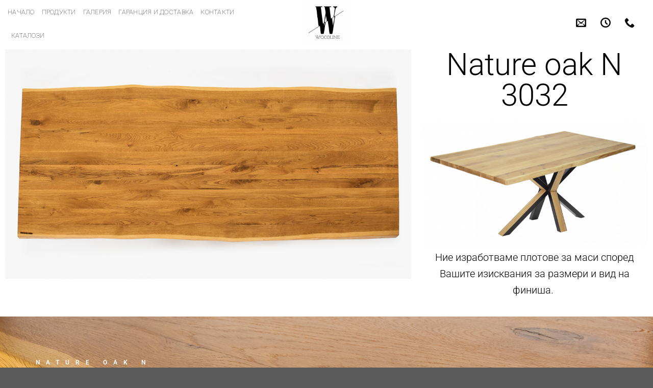

--- FILE ---
content_type: text/html; charset=UTF-8
request_url: https://woodlinebg.com/nature-oak-n/
body_size: 71862
content:
<!-- This page is cached by the Hummingbird Performance plugin v3.16.0 - https://wordpress.org/plugins/hummingbird-performance/. --><!DOCTYPE html> <!--[if IE 9 ]><html lang="bg-BG" class="ie9 loading-site no-js"> <![endif]--> <!--[if IE 8 ]><html lang="bg-BG" class="ie8 loading-site no-js"> <![endif]--> <!--[if (gte IE 9)|!(IE)]><!--><html lang="bg-BG" class="loading-site no-js"> <!--<![endif]--><head><meta charset="UTF-8" /><meta name="viewport" content="width=device-width, initial-scale=1.0, maximum-scale=1.0, user-scalable=no" /><link rel="profile" href="https://gmpg.org/xfn/11" /><link rel="pingback" href="https://woodlinebg.com/xmlrpc.php" /> <script>document.documentElement.className = document.documentElement.className + ' yes-js js_active js'</script> <script>(function(html){html.className = html.className.replace(/\bno-js\b/,'js')})(document.documentElement);</script><title>Дъбов плот за маса Nature oak N 3032 | WoodLine</title><link rel="preconnect" href="https://fonts.gstatic.com/" crossorigin/><link rel="preconnect" href="https://fonts.googleapis.com"/><style type="text/css">@font-face {
 font-family: 'Roboto';
 font-style: italic;
 font-weight: 100;
 font-stretch: normal;
 font-display: swap;
 src: url(https://fonts.gstatic.com/s/roboto/v47/KFOKCnqEu92Fr1Mu53ZEC9_Vu3r1gIhOszmOClHrs6ljXfMMLoHRuAz-lg.ttf) format('truetype');
}
@font-face {
 font-family: 'Roboto';
 font-style: italic;
 font-weight: 200;
 font-stretch: normal;
 font-display: swap;
 src: url(https://fonts.gstatic.com/s/roboto/v47/KFOKCnqEu92Fr1Mu53ZEC9_Vu3r1gIhOszmOClHrs6ljXfMMLgHQuAz-lg.ttf) format('truetype');
}
@font-face {
 font-family: 'Roboto';
 font-style: italic;
 font-weight: 300;
 font-stretch: normal;
 font-display: swap;
 src: url(https://fonts.gstatic.com/s/roboto/v47/KFOKCnqEu92Fr1Mu53ZEC9_Vu3r1gIhOszmOClHrs6ljXfMMLt_QuAz-lg.ttf) format('truetype');
}
@font-face {
 font-family: 'Roboto';
 font-style: italic;
 font-weight: 400;
 font-stretch: normal;
 font-display: swap;
 src: url(https://fonts.gstatic.com/s/roboto/v47/KFOKCnqEu92Fr1Mu53ZEC9_Vu3r1gIhOszmOClHrs6ljXfMMLoHQuAz-lg.ttf) format('truetype');
}
@font-face {
 font-family: 'Roboto';
 font-style: italic;
 font-weight: 500;
 font-stretch: normal;
 font-display: swap;
 src: url(https://fonts.gstatic.com/s/roboto/v47/KFOKCnqEu92Fr1Mu53ZEC9_Vu3r1gIhOszmOClHrs6ljXfMMLrPQuAz-lg.ttf) format('truetype');
}
@font-face {
 font-family: 'Roboto';
 font-style: italic;
 font-weight: 600;
 font-stretch: normal;
 font-display: swap;
 src: url(https://fonts.gstatic.com/s/roboto/v47/KFOKCnqEu92Fr1Mu53ZEC9_Vu3r1gIhOszmOClHrs6ljXfMMLl_XuAz-lg.ttf) format('truetype');
}
@font-face {
 font-family: 'Roboto';
 font-style: italic;
 font-weight: 700;
 font-stretch: normal;
 font-display: swap;
 src: url(https://fonts.gstatic.com/s/roboto/v47/KFOKCnqEu92Fr1Mu53ZEC9_Vu3r1gIhOszmOClHrs6ljXfMMLmbXuAz-lg.ttf) format('truetype');
}
@font-face {
 font-family: 'Roboto';
 font-style: italic;
 font-weight: 800;
 font-stretch: normal;
 font-display: swap;
 src: url(https://fonts.gstatic.com/s/roboto/v47/KFOKCnqEu92Fr1Mu53ZEC9_Vu3r1gIhOszmOClHrs6ljXfMMLgHXuAz-lg.ttf) format('truetype');
}
@font-face {
 font-family: 'Roboto';
 font-style: italic;
 font-weight: 900;
 font-stretch: normal;
 font-display: swap;
 src: url(https://fonts.gstatic.com/s/roboto/v47/KFOKCnqEu92Fr1Mu53ZEC9_Vu3r1gIhOszmOClHrs6ljXfMMLijXuAz-lg.ttf) format('truetype');
}
@font-face {
 font-family: 'Roboto';
 font-style: normal;
 font-weight: 100;
 font-stretch: normal;
 font-display: swap;
 src: url(https://fonts.gstatic.com/s/roboto/v47/KFOMCnqEu92Fr1ME7kSn66aGLdTylUAMQXC89YmC2DPNWubEbFmQiA8.ttf) format('truetype');
}
@font-face {
 font-family: 'Roboto';
 font-style: normal;
 font-weight: 200;
 font-stretch: normal;
 font-display: swap;
 src: url(https://fonts.gstatic.com/s/roboto/v47/KFOMCnqEu92Fr1ME7kSn66aGLdTylUAMQXC89YmC2DPNWuZEbVmQiA8.ttf) format('truetype');
}
@font-face {
 font-family: 'Roboto';
 font-style: normal;
 font-weight: 300;
 font-stretch: normal;
 font-display: swap;
 src: url(https://fonts.gstatic.com/s/roboto/v47/KFOMCnqEu92Fr1ME7kSn66aGLdTylUAMQXC89YmC2DPNWuaabVmQiA8.ttf) format('truetype');
}
@font-face {
 font-family: 'Roboto';
 font-style: normal;
 font-weight: 400;
 font-stretch: normal;
 font-display: swap;
 src: url(https://fonts.gstatic.com/s/roboto/v47/KFOMCnqEu92Fr1ME7kSn66aGLdTylUAMQXC89YmC2DPNWubEbVmQiA8.ttf) format('truetype');
}
@font-face {
 font-family: 'Roboto';
 font-style: normal;
 font-weight: 500;
 font-stretch: normal;
 font-display: swap;
 src: url(https://fonts.gstatic.com/s/roboto/v47/KFOMCnqEu92Fr1ME7kSn66aGLdTylUAMQXC89YmC2DPNWub2bVmQiA8.ttf) format('truetype');
}
@font-face {
 font-family: 'Roboto';
 font-style: normal;
 font-weight: 600;
 font-stretch: normal;
 font-display: swap;
 src: url(https://fonts.gstatic.com/s/roboto/v47/KFOMCnqEu92Fr1ME7kSn66aGLdTylUAMQXC89YmC2DPNWuYaalmQiA8.ttf) format('truetype');
}
@font-face {
 font-family: 'Roboto';
 font-style: normal;
 font-weight: 700;
 font-stretch: normal;
 font-display: swap;
 src: url(https://fonts.gstatic.com/s/roboto/v47/KFOMCnqEu92Fr1ME7kSn66aGLdTylUAMQXC89YmC2DPNWuYjalmQiA8.ttf) format('truetype');
}
@font-face {
 font-family: 'Roboto';
 font-style: normal;
 font-weight: 800;
 font-stretch: normal;
 font-display: swap;
 src: url(https://fonts.gstatic.com/s/roboto/v47/KFOMCnqEu92Fr1ME7kSn66aGLdTylUAMQXC89YmC2DPNWuZEalmQiA8.ttf) format('truetype');
}
@font-face {
 font-family: 'Roboto';
 font-style: normal;
 font-weight: 900;
 font-stretch: normal;
 font-display: swap;
 src: url(https://fonts.gstatic.com/s/roboto/v47/KFOMCnqEu92Fr1ME7kSn66aGLdTylUAMQXC89YmC2DPNWuZtalmQiA8.ttf) format('truetype');
}
@font-face {
 font-family: 'Roboto Slab';
 font-style: normal;
 font-weight: 100;
 font-display: swap;
 src: url(https://fonts.gstatic.com/s/robotoslab/v34/BngbUXZYTXPIvIBgJJSb6s3BzlRRfKOFbvjojIWma2Rm.ttf) format('truetype');
}
@font-face {
 font-family: 'Roboto Slab';
 font-style: normal;
 font-weight: 200;
 font-display: swap;
 src: url(https://fonts.gstatic.com/s/robotoslab/v34/BngbUXZYTXPIvIBgJJSb6s3BzlRRfKOFbvjoDISma2Rm.ttf) format('truetype');
}
@font-face {
 font-family: 'Roboto Slab';
 font-style: normal;
 font-weight: 300;
 font-display: swap;
 src: url(https://fonts.gstatic.com/s/robotoslab/v34/BngbUXZYTXPIvIBgJJSb6s3BzlRRfKOFbvjo0oSma2Rm.ttf) format('truetype');
}
@font-face {
 font-family: 'Roboto Slab';
 font-style: normal;
 font-weight: 400;
 font-display: swap;
 src: url(https://fonts.gstatic.com/s/robotoslab/v34/BngbUXZYTXPIvIBgJJSb6s3BzlRRfKOFbvjojISma2Rm.ttf) format('truetype');
}
@font-face {
 font-family: 'Roboto Slab';
 font-style: normal;
 font-weight: 500;
 font-display: swap;
 src: url(https://fonts.gstatic.com/s/robotoslab/v34/BngbUXZYTXPIvIBgJJSb6s3BzlRRfKOFbvjovoSma2Rm.ttf) format('truetype');
}
@font-face {
 font-family: 'Roboto Slab';
 font-style: normal;
 font-weight: 600;
 font-display: swap;
 src: url(https://fonts.gstatic.com/s/robotoslab/v34/BngbUXZYTXPIvIBgJJSb6s3BzlRRfKOFbvjoUoOma2Rm.ttf) format('truetype');
}
@font-face {
 font-family: 'Roboto Slab';
 font-style: normal;
 font-weight: 700;
 font-display: swap;
 src: url(https://fonts.gstatic.com/s/robotoslab/v34/BngbUXZYTXPIvIBgJJSb6s3BzlRRfKOFbvjoa4Oma2Rm.ttf) format('truetype');
}
@font-face {
 font-family: 'Roboto Slab';
 font-style: normal;
 font-weight: 800;
 font-display: swap;
 src: url(https://fonts.gstatic.com/s/robotoslab/v34/BngbUXZYTXPIvIBgJJSb6s3BzlRRfKOFbvjoDIOma2Rm.ttf) format('truetype');
}
@font-face {
 font-family: 'Roboto Slab';
 font-style: normal;
 font-weight: 900;
 font-display: swap;
 src: url(https://fonts.gstatic.com/s/robotoslab/v34/BngbUXZYTXPIvIBgJJSb6s3BzlRRfKOFbvjoJYOma2Rm.ttf) format('truetype');
} </style><link rel="stylesheet" id="siteground-optimizer-combined-css-75f01b94f4ae2138cf4b8270a1c94443" href="https://woodlinebg.com/wp-content/uploads/siteground-optimizer-assets/siteground-optimizer-combined-css-75f01b94f4ae2138cf4b8270a1c94443.css" media="all" /> <style>img:is([sizes="auto" i], [sizes^="auto," i]) { contain-intrinsic-size: 3000px 1500px }</style> <!-- Google Tag Manager for WordPress by gtm4wp.com --> <script data-cfasync="false" data-pagespeed-no-defer> var gtm4wp_datalayer_name = "dataLayer";
 var dataLayer = dataLayer || []; </script> <!-- End Google Tag Manager for WordPress by gtm4wp.com --> <!-- The SEO Framework от Sybre Waaijer --><link rel="canonical" href="https://woodlinebg.com/nature-oak-n/" /><meta name="description" content="Ние изработваме плотове за маси според Вашите изисквания за размери и вид на финиша. Съществуващи или бъдещи Микро пукнатини в масите ни&#8230;" /><meta property="og:type" content="website" /><meta property="og:locale" content="bg_BG" /><meta property="og:title" content="Дъбов плот за маса Nature oak N 3032 | WoodLine" /><meta property="og:description" content="Ние изработваме плотове за маси според Вашите изисквания за размери и вид на финиша. Съществуващи или бъдещи Микро пукнатини в масите ни , изработени от масивен Рустикален дъб , които биха се появили&#8230;" /><meta property="og:url" content="https://woodlinebg.com/nature-oak-n/" /><meta property="og:image" content="https://woodlinebg.com/wp-content/uploads/2019/04/oak-nature-1.png" /><meta name="twitter:card" content="summary_large_image" /><meta name="twitter:title" content="Дъбов плот за маса Nature oak N 3032 | WoodLine" /><meta name="twitter:description" content="Ние изработваме плотове за маси според Вашите изисквания за размери и вид на финиша. Съществуващи или бъдещи Микро пукнатини в масите ни , изработени от масивен Рустикален дъб , които биха се появили&#8230;" /><meta name="twitter:image" content="https://woodlinebg.com/wp-content/uploads/2019/04/oak-nature-1.png" /> <script type="application/ld+json">{"@context":"https://schema.org","@graph":[{"@type":"WebSite","@id":"https://woodlinebg.com/#/schema/WebSite","url":"https://woodlinebg.com/","alternateName":"WoodLine","inLanguage":"bg-BG","potentialAction":{"@type":"SearchAction","target":{"@type":"EntryPoint","urlTemplate":"https://woodlinebg.com/search/{search_term_string}/"},"query-input":"required name=search_term_string"},"publisher":{"@type":"Organization","@id":"https://woodlinebg.com/#/schema/Organization","name":"WoodLine","url":"https://woodlinebg.com/","sameAs":["https://www.facebook.com/woodlinebg","https://www.instagram.com/woodline_bg/"],"logo":{"@type":"ImageObject","url":"https://woodlinebg.com/wp-content/uploads/2019/04/cropped-woodline-logo-2.png","contentUrl":"https://woodlinebg.com/wp-content/uploads/2019/04/cropped-woodline-logo-2.png","width":286,"height":286}}},{"@type":"WebPage","@id":"https://woodlinebg.com/nature-oak-n/","url":"https://woodlinebg.com/nature-oak-n/","name":"Дъбов плот за маса Nature oak N 3032 | WoodLine","description":"Ние изработваме плотове за маси според Вашите изисквания за размери и вид на финиша. Съществуващи или бъдещи Микро пукнатини в масите ни&#8230;","inLanguage":"bg-BG","isPartOf":{"@id":"https://woodlinebg.com/#/schema/WebSite"},"breadcrumb":{"@type":"BreadcrumbList","@id":"https://woodlinebg.com/#/schema/BreadcrumbList","itemListElement":[{"@type":"ListItem","position":1,"item":"https://woodlinebg.com/"},{"@type":"ListItem","position":2,"name":"Дъбов плот за маса Nature oak N 3032 | WoodLine"}]},"potentialAction":{"@type":"ReadAction","target":"https://woodlinebg.com/nature-oak-n/"}}]}</script> <!-- / The SEO Framework от Sybre Waaijer | 12.43ms meta | 7.96ms boot --><link href='//hb.wpmucdn.com' rel='preconnect' /><link rel="alternate" type="application/rss+xml" title=" &raquo; Поток" href="https://woodlinebg.com/feed/" /> <style id='classic-theme-styles-inline-css' type='text/css'> /*! This file is auto-generated */
.wp-block-button__link{color:#fff;background-color:#32373c;border-radius:9999px;box-shadow:none;text-decoration:none;padding:calc(.667em + 2px) calc(1.333em + 2px);font-size:1.125em}.wp-block-file__button{background:#32373c;color:#fff;text-decoration:none} </style> <style id='global-styles-inline-css' type='text/css'> :root{--wp--preset--aspect-ratio--square: 1;--wp--preset--aspect-ratio--4-3: 4/3;--wp--preset--aspect-ratio--3-4: 3/4;--wp--preset--aspect-ratio--3-2: 3/2;--wp--preset--aspect-ratio--2-3: 2/3;--wp--preset--aspect-ratio--16-9: 16/9;--wp--preset--aspect-ratio--9-16: 9/16;--wp--preset--color--black: #000000;--wp--preset--color--cyan-bluish-gray: #abb8c3;--wp--preset--color--white: #ffffff;--wp--preset--color--pale-pink: #f78da7;--wp--preset--color--vivid-red: #cf2e2e;--wp--preset--color--luminous-vivid-orange: #ff6900;--wp--preset--color--luminous-vivid-amber: #fcb900;--wp--preset--color--light-green-cyan: #7bdcb5;--wp--preset--color--vivid-green-cyan: #00d084;--wp--preset--color--pale-cyan-blue: #8ed1fc;--wp--preset--color--vivid-cyan-blue: #0693e3;--wp--preset--color--vivid-purple: #9b51e0;--wp--preset--gradient--vivid-cyan-blue-to-vivid-purple: linear-gradient(135deg,rgba(6,147,227,1) 0%,rgb(155,81,224) 100%);--wp--preset--gradient--light-green-cyan-to-vivid-green-cyan: linear-gradient(135deg,rgb(122,220,180) 0%,rgb(0,208,130) 100%);--wp--preset--gradient--luminous-vivid-amber-to-luminous-vivid-orange: linear-gradient(135deg,rgba(252,185,0,1) 0%,rgba(255,105,0,1) 100%);--wp--preset--gradient--luminous-vivid-orange-to-vivid-red: linear-gradient(135deg,rgba(255,105,0,1) 0%,rgb(207,46,46) 100%);--wp--preset--gradient--very-light-gray-to-cyan-bluish-gray: linear-gradient(135deg,rgb(238,238,238) 0%,rgb(169,184,195) 100%);--wp--preset--gradient--cool-to-warm-spectrum: linear-gradient(135deg,rgb(74,234,220) 0%,rgb(151,120,209) 20%,rgb(207,42,186) 40%,rgb(238,44,130) 60%,rgb(251,105,98) 80%,rgb(254,248,76) 100%);--wp--preset--gradient--blush-light-purple: linear-gradient(135deg,rgb(255,206,236) 0%,rgb(152,150,240) 100%);--wp--preset--gradient--blush-bordeaux: linear-gradient(135deg,rgb(254,205,165) 0%,rgb(254,45,45) 50%,rgb(107,0,62) 100%);--wp--preset--gradient--luminous-dusk: linear-gradient(135deg,rgb(255,203,112) 0%,rgb(199,81,192) 50%,rgb(65,88,208) 100%);--wp--preset--gradient--pale-ocean: linear-gradient(135deg,rgb(255,245,203) 0%,rgb(182,227,212) 50%,rgb(51,167,181) 100%);--wp--preset--gradient--electric-grass: linear-gradient(135deg,rgb(202,248,128) 0%,rgb(113,206,126) 100%);--wp--preset--gradient--midnight: linear-gradient(135deg,rgb(2,3,129) 0%,rgb(40,116,252) 100%);--wp--preset--font-size--small: 13px;--wp--preset--font-size--medium: 20px;--wp--preset--font-size--large: 36px;--wp--preset--font-size--x-large: 42px;--wp--preset--spacing--20: 0.44rem;--wp--preset--spacing--30: 0.67rem;--wp--preset--spacing--40: 1rem;--wp--preset--spacing--50: 1.5rem;--wp--preset--spacing--60: 2.25rem;--wp--preset--spacing--70: 3.38rem;--wp--preset--spacing--80: 5.06rem;--wp--preset--shadow--natural: 6px 6px 9px rgba(0, 0, 0, 0.2);--wp--preset--shadow--deep: 12px 12px 50px rgba(0, 0, 0, 0.4);--wp--preset--shadow--sharp: 6px 6px 0px rgba(0, 0, 0, 0.2);--wp--preset--shadow--outlined: 6px 6px 0px -3px rgba(255, 255, 255, 1), 6px 6px rgba(0, 0, 0, 1);--wp--preset--shadow--crisp: 6px 6px 0px rgba(0, 0, 0, 1);}:where(.is-layout-flex){gap: 0.5em;}:where(.is-layout-grid){gap: 0.5em;}body .is-layout-flex{display: flex;}.is-layout-flex{flex-wrap: wrap;align-items: center;}.is-layout-flex > :is(*, div){margin: 0;}body .is-layout-grid{display: grid;}.is-layout-grid > :is(*, div){margin: 0;}:where(.wp-block-columns.is-layout-flex){gap: 2em;}:where(.wp-block-columns.is-layout-grid){gap: 2em;}:where(.wp-block-post-template.is-layout-flex){gap: 1.25em;}:where(.wp-block-post-template.is-layout-grid){gap: 1.25em;}.has-black-color{color: var(--wp--preset--color--black) !important;}.has-cyan-bluish-gray-color{color: var(--wp--preset--color--cyan-bluish-gray) !important;}.has-white-color{color: var(--wp--preset--color--white) !important;}.has-pale-pink-color{color: var(--wp--preset--color--pale-pink) !important;}.has-vivid-red-color{color: var(--wp--preset--color--vivid-red) !important;}.has-luminous-vivid-orange-color{color: var(--wp--preset--color--luminous-vivid-orange) !important;}.has-luminous-vivid-amber-color{color: var(--wp--preset--color--luminous-vivid-amber) !important;}.has-light-green-cyan-color{color: var(--wp--preset--color--light-green-cyan) !important;}.has-vivid-green-cyan-color{color: var(--wp--preset--color--vivid-green-cyan) !important;}.has-pale-cyan-blue-color{color: var(--wp--preset--color--pale-cyan-blue) !important;}.has-vivid-cyan-blue-color{color: var(--wp--preset--color--vivid-cyan-blue) !important;}.has-vivid-purple-color{color: var(--wp--preset--color--vivid-purple) !important;}.has-black-background-color{background-color: var(--wp--preset--color--black) !important;}.has-cyan-bluish-gray-background-color{background-color: var(--wp--preset--color--cyan-bluish-gray) !important;}.has-white-background-color{background-color: var(--wp--preset--color--white) !important;}.has-pale-pink-background-color{background-color: var(--wp--preset--color--pale-pink) !important;}.has-vivid-red-background-color{background-color: var(--wp--preset--color--vivid-red) !important;}.has-luminous-vivid-orange-background-color{background-color: var(--wp--preset--color--luminous-vivid-orange) !important;}.has-luminous-vivid-amber-background-color{background-color: var(--wp--preset--color--luminous-vivid-amber) !important;}.has-light-green-cyan-background-color{background-color: var(--wp--preset--color--light-green-cyan) !important;}.has-vivid-green-cyan-background-color{background-color: var(--wp--preset--color--vivid-green-cyan) !important;}.has-pale-cyan-blue-background-color{background-color: var(--wp--preset--color--pale-cyan-blue) !important;}.has-vivid-cyan-blue-background-color{background-color: var(--wp--preset--color--vivid-cyan-blue) !important;}.has-vivid-purple-background-color{background-color: var(--wp--preset--color--vivid-purple) !important;}.has-black-border-color{border-color: var(--wp--preset--color--black) !important;}.has-cyan-bluish-gray-border-color{border-color: var(--wp--preset--color--cyan-bluish-gray) !important;}.has-white-border-color{border-color: var(--wp--preset--color--white) !important;}.has-pale-pink-border-color{border-color: var(--wp--preset--color--pale-pink) !important;}.has-vivid-red-border-color{border-color: var(--wp--preset--color--vivid-red) !important;}.has-luminous-vivid-orange-border-color{border-color: var(--wp--preset--color--luminous-vivid-orange) !important;}.has-luminous-vivid-amber-border-color{border-color: var(--wp--preset--color--luminous-vivid-amber) !important;}.has-light-green-cyan-border-color{border-color: var(--wp--preset--color--light-green-cyan) !important;}.has-vivid-green-cyan-border-color{border-color: var(--wp--preset--color--vivid-green-cyan) !important;}.has-pale-cyan-blue-border-color{border-color: var(--wp--preset--color--pale-cyan-blue) !important;}.has-vivid-cyan-blue-border-color{border-color: var(--wp--preset--color--vivid-cyan-blue) !important;}.has-vivid-purple-border-color{border-color: var(--wp--preset--color--vivid-purple) !important;}.has-vivid-cyan-blue-to-vivid-purple-gradient-background{background: var(--wp--preset--gradient--vivid-cyan-blue-to-vivid-purple) !important;}.has-light-green-cyan-to-vivid-green-cyan-gradient-background{background: var(--wp--preset--gradient--light-green-cyan-to-vivid-green-cyan) !important;}.has-luminous-vivid-amber-to-luminous-vivid-orange-gradient-background{background: var(--wp--preset--gradient--luminous-vivid-amber-to-luminous-vivid-orange) !important;}.has-luminous-vivid-orange-to-vivid-red-gradient-background{background: var(--wp--preset--gradient--luminous-vivid-orange-to-vivid-red) !important;}.has-very-light-gray-to-cyan-bluish-gray-gradient-background{background: var(--wp--preset--gradient--very-light-gray-to-cyan-bluish-gray) !important;}.has-cool-to-warm-spectrum-gradient-background{background: var(--wp--preset--gradient--cool-to-warm-spectrum) !important;}.has-blush-light-purple-gradient-background{background: var(--wp--preset--gradient--blush-light-purple) !important;}.has-blush-bordeaux-gradient-background{background: var(--wp--preset--gradient--blush-bordeaux) !important;}.has-luminous-dusk-gradient-background{background: var(--wp--preset--gradient--luminous-dusk) !important;}.has-pale-ocean-gradient-background{background: var(--wp--preset--gradient--pale-ocean) !important;}.has-electric-grass-gradient-background{background: var(--wp--preset--gradient--electric-grass) !important;}.has-midnight-gradient-background{background: var(--wp--preset--gradient--midnight) !important;}.has-small-font-size{font-size: var(--wp--preset--font-size--small) !important;}.has-medium-font-size{font-size: var(--wp--preset--font-size--medium) !important;}.has-large-font-size{font-size: var(--wp--preset--font-size--large) !important;}.has-x-large-font-size{font-size: var(--wp--preset--font-size--x-large) !important;}
:where(.wp-block-post-template.is-layout-flex){gap: 1.25em;}:where(.wp-block-post-template.is-layout-grid){gap: 1.25em;}
:where(.wp-block-columns.is-layout-flex){gap: 2em;}:where(.wp-block-columns.is-layout-grid){gap: 2em;}
:root :where(.wp-block-pullquote){font-size: 1.5em;line-height: 1.6;} </style> <style id='woocommerce-inline-inline-css' type='text/css'> .woocommerce form .form-row .required { visibility: visible; } </style> <script type="text/javascript"> window._nslDOMReady = (function () {
 const executedCallbacks = new Set(); 
 return function (callback) {
 /**
 * Third parties might dispatch DOMContentLoaded events, so we need to ensure that we only run our callback once!
 */
 if (executedCallbacks.has(callback)) return; 
 const wrappedCallback = function () {
 if (executedCallbacks.has(callback)) return;
 executedCallbacks.add(callback);
 callback();
 }; 
 if (document.readyState === "complete" || document.readyState === "interactive") {
 wrappedCallback();
 } else {
 document.addEventListener("DOMContentLoaded", wrappedCallback);
 }
 };
 })(); </script><script type="text/javascript" src="https://woodlinebg.com/wp-includes/js/jquery/jquery.min.js" id="jquery-core-js"></script> <script type="text/javascript" src="https://woodlinebg.com/wp-includes/js/jquery/jquery-migrate.min.js" id="jquery-migrate-js"></script> <script defer type="text/javascript" src="https://woodlinebg.com/wp-content/plugins/woocommerce/assets/js/jquery-blockui/jquery.blockUI.min.js" id="jquery-blockui-js" defer="defer" data-wp-strategy="defer"></script> <script type="text/javascript" id="wc-add-to-cart-js-extra"> /* <![CDATA[ */
var wc_add_to_cart_params = {"ajax_url":"\/wp-admin\/admin-ajax.php","wc_ajax_url":"\/?wc-ajax=%%endpoint%%","i18n_view_cart":"\u041f\u0440\u0435\u0433\u043b\u0435\u0434 \u043d\u0430 \u043a\u043e\u043b\u0438\u0447\u043a\u0430\u0442\u0430","cart_url":"https:\/\/woodlinebg.com","is_cart":"","cart_redirect_after_add":"no"};
/* ]]> */ </script> <script defer type="text/javascript" src="https://woodlinebg.com/wp-content/plugins/woocommerce/assets/js/frontend/add-to-cart.min.js" id="wc-add-to-cart-js" defer="defer" data-wp-strategy="defer"></script> <script defer type="text/javascript" src="https://woodlinebg.com/wp-content/plugins/woocommerce/assets/js/js-cookie/js.cookie.min.js" id="js-cookie-js" defer="defer" data-wp-strategy="defer"></script> <script type="text/javascript" id="woocommerce-js-extra"> /* <![CDATA[ */
var woocommerce_params = {"ajax_url":"\/wp-admin\/admin-ajax.php","wc_ajax_url":"\/?wc-ajax=%%endpoint%%","i18n_password_show":"\u041f\u043e\u043a\u0430\u0437\u0432\u0430\u043d\u0435 \u043d\u0430 \u043f\u0430\u0440\u043e\u043b\u0430\u0442\u0430","i18n_password_hide":"\u0421\u043a\u0440\u0438\u0432\u0430\u043d\u0435 \u043d\u0430 \u043f\u0430\u0440\u043e\u043b\u0430\u0442\u0430"};
/* ]]> */ </script> <script defer type="text/javascript" src="https://woodlinebg.com/wp-content/plugins/woocommerce/assets/js/frontend/woocommerce.min.js" id="woocommerce-js" defer="defer" data-wp-strategy="defer"></script> <script defer type="text/javascript" src="https://woodlinebg.com/wp-content/plugins/elementor/assets/lib/font-awesome/js/v4-shims.min.js" id="font-awesome-4-shim-js"></script><link rel="https://api.w.org/" href="https://woodlinebg.com/wp-json/" /><link rel="alternate" title="JSON" type="application/json" href="https://woodlinebg.com/wp-json/wp/v2/pages/697" /><link rel="EditURI" type="application/rsd+xml" title="RSD" href="https://woodlinebg.com/xmlrpc.php?rsd" /> <!-- Google Tag Manager for WordPress by gtm4wp.com --> <!-- GTM Container placement set to automatic --> <script data-cfasync="false" data-pagespeed-no-defer> var dataLayer_content = {"pagePostType":"page","pagePostType2":"single-page","pagePostAuthor":"alex"};
 dataLayer.push( dataLayer_content ); </script> <script data-cfasync="false" data-pagespeed-no-defer> (function(w,d,s,l,i){w[l]=w[l]||[];w[l].push({'gtm.start':
new Date().getTime(),event:'gtm.js'});var f=d.getElementsByTagName(s)[0],
j=d.createElement(s),dl=l!='dataLayer'?'&l='+l:'';j.async=true;j.src=
'//www.googletagmanager.com/gtm.js?id='+i+dl;f.parentNode.insertBefore(j,f);
})(window,document,'script','dataLayer','GTM-WTS9K3D'); </script> <!-- End Google Tag Manager for WordPress by gtm4wp.com --><style>.bg{opacity: 0; transition: opacity 1s; -webkit-transition: opacity 1s;} .bg-loaded{opacity: 1;}</style><!--[if IE]><link rel="stylesheet" type="text/css" href="https://woodlinebg.com/wp-content/themes/flatsome/assets/css/ie-fallback.css"><script src="//cdnjs.cloudflare.com/ajax/libs/html5shiv/3.6.1/html5shiv.js"></script><script>var head = document.getElementsByTagName('head')[0],style = document.createElement('style');style.type = 'text/css';style.styleSheet.cssText = ':before,:after{content:none !important';head.appendChild(style);setTimeout(function(){head.removeChild(style);}, 0);</script><script src="https://woodlinebg.com/wp-content/themes/flatsome/assets/libs/ie-flexibility.js"></script><![endif]--> <script type="text/javascript"> WebFontConfig = {
 google: { families: [ "Roboto:regular,100","Lato:regular,400","Roboto:regular,100","Dancing+Script", ] }
 };
 (function() {
 var wf = document.createElement('script');
 wf.src = 'https://ajax.googleapis.com/ajax/libs/webfont/1/webfont.js';
 wf.type = 'text/javascript';
 wf.async = 'true';
 var s = document.getElementsByTagName('script')[0];
 s.parentNode.insertBefore(wf, s);
 })(); </script> <noscript><style>.woocommerce-product-gallery{ opacity: 1 !important; }</style></noscript><meta name="generator" content="Elementor 3.32.3; features: additional_custom_breakpoints; settings: css_print_method-external, google_font-enabled, font_display-auto"> <style> .e-con.e-parent:nth-of-type(n+4):not(.e-lazyloaded):not(.e-no-lazyload),
 .e-con.e-parent:nth-of-type(n+4):not(.e-lazyloaded):not(.e-no-lazyload) * {
 background-image: none !important;
 }
 @media screen and (max-height: 1024px) {
 .e-con.e-parent:nth-of-type(n+3):not(.e-lazyloaded):not(.e-no-lazyload),
 .e-con.e-parent:nth-of-type(n+3):not(.e-lazyloaded):not(.e-no-lazyload) * {
 background-image: none !important;
 }
 }
 @media screen and (max-height: 640px) {
 .e-con.e-parent:nth-of-type(n+2):not(.e-lazyloaded):not(.e-no-lazyload),
 .e-con.e-parent:nth-of-type(n+2):not(.e-lazyloaded):not(.e-no-lazyload) * {
 background-image: none !important;
 }
 } </style> <style type="text/css">.blue-message {
background-color: #3399ff;
 color: #ffffff;
 text-shadow: none;
 font-size: 16px;
 line-height: 24px;
 padding: 10px;
 padding-top: 10px;
 padding-right: 10px;
 padding-bottom: 10px;
 padding-left: 10px;
} 
.green-message {
background-color: #8cc14c;
 color: #ffffff;
 text-shadow: none;
 font-size: 16px;
 line-height: 24px;
 padding: 10px;
 padding-top: 10px;
 padding-right: 10px;
 padding-bottom: 10px;
 padding-left: 10px;
} 
.orange-message {
background-color: #faa732;
 color: #ffffff;
 text-shadow: none;
 font-size: 16px;
 line-height: 24px;
 padding: 10px;
 padding-top: 10px;
 padding-right: 10px;
 padding-bottom: 10px;
 padding-left: 10px;
} 
.red-message {
background-color: #da4d31;
 color: #ffffff;
 text-shadow: none;
 font-size: 16px;
 line-height: 24px;
 padding: 10px;
 padding-top: 10px;
 padding-right: 10px;
 padding-bottom: 10px;
 padding-left: 10px;
} 
.grey-message {
background-color: #53555c;
 color: #ffffff;
 text-shadow: none;
 font-size: 16px;
 line-height: 24px;
 padding: 10px;
 padding-top: 10px;
 padding-right: 10px;
 padding-bottom: 10px;
 padding-left: 10px;
} 
.left-block {
background: radial-gradient(ellipse at center center, #ffffff 0%, #f2f2f2 100%);
 color: #8b8e97;
 padding: 10px;
 padding-top: 10px;
 padding-right: 10px;
 padding-bottom: 10px;
 padding-left: 10px;
 margin: 10px;
 margin-top: 10px;
 margin-right: 10px;
 margin-bottom: 10px;
 margin-left: 10px;
 float: left;
} 
.right-block {
background: radial-gradient(ellipse at center center, #ffffff 0%, #f2f2f2 100%);
 color: #8b8e97;
 padding: 10px;
 padding-top: 10px;
 padding-right: 10px;
 padding-bottom: 10px;
 padding-left: 10px;
 margin: 10px;
 margin-top: 10px;
 margin-right: 10px;
 margin-bottom: 10px;
 margin-left: 10px;
 float: right;
} 
.blockquotes {
background-color: none;
 border-left: 5px solid #f1f1f1;
 color: #8B8E97;
 font-size: 16px;
 font-style: italic;
 line-height: 22px;
 padding-left: 15px;
 padding: 10px;
 padding-top: 10px;
 padding-right: 10px;
 padding-bottom: 10px;
 width: 60%;
 float: left;
} </style><link rel="icon" href="https://woodlinebg.com/wp-content/uploads/2024/04/cropped-woodline-copy-2-32x32.png" sizes="32x32" /><link rel="icon" href="https://woodlinebg.com/wp-content/uploads/2024/04/cropped-woodline-copy-2-192x192.png" sizes="192x192" /><link rel="apple-touch-icon" href="https://woodlinebg.com/wp-content/uploads/2024/04/cropped-woodline-copy-2-180x180.png" /><meta name="msapplication-TileImage" content="https://woodlinebg.com/wp-content/uploads/2024/04/cropped-woodline-copy-2-270x270.png" /> <style id="custom-css" type="text/css">:root {--primary-color: #000000;}/* Site Width */.header-main{height: 87px}#logo img{max-height: 87px}#logo{width:200px;}.header-bottom{min-height: 10px}.header-top{min-height: 20px}.transparent .header-main{height: 30px}.transparent #logo img{max-height: 30px}.has-transparent + .page-title:first-of-type,.has-transparent + #main > .page-title,.has-transparent + #main > div > .page-title,.has-transparent + #main .page-header-wrapper:first-of-type .page-title{padding-top: 30px;}.transparent .header-wrapper{background-color: #191919!important;}.transparent .top-divider{display: none;}.header.show-on-scroll,.stuck .header-main{height:70px!important}.stuck #logo img{max-height: 70px!important}.search-form{ width: 23%;}.header-bg-color, .header-wrapper {background-color: #ffffff}.header-bottom {background-color: #000000}.header-main .nav > li > a{line-height: 26px }.header-wrapper:not(.stuck) .header-main .header-nav{margin-top: 1px }.stuck .header-main .nav > li > a{line-height: 50px }.header-bottom-nav > li > a{line-height: 16px }@media (max-width: 549px) {.header-main{height: 71px}#logo img{max-height: 71px}}.nav-dropdown-has-arrow li.has-dropdown:before{border-bottom-color: #f8dead;}.nav .nav-dropdown{border-color: #f8dead }.nav-dropdown{font-size:100%}.nav-dropdown-has-arrow li.has-dropdown:after{border-bottom-color: #0d0c0c;}.nav .nav-dropdown{background-color: #0d0c0c}/* Color */.accordion-title.active, .has-icon-bg .icon .icon-inner,.logo a, .primary.is-underline, .primary.is-link, .badge-outline .badge-inner, .nav-outline > li.active> a,.nav-outline >li.active > a, .cart-icon strong,[data-color='primary'], .is-outline.primary{color: #000000;}/* Color !important */[data-text-color="primary"]{color: #000000!important;}/* Background */.scroll-to-bullets a,.featured-title, .label-new.menu-item > a:after, .nav-pagination > li > .current,.nav-pagination > li > span:hover,.nav-pagination > li > a:hover,.has-hover:hover .badge-outline .badge-inner,button[type="submit"], .button.wc-forward:not(.checkout):not(.checkout-button), .button.submit-button, .button.primary:not(.is-outline),.featured-table .title,.is-outline:hover, .has-icon:hover .icon-label,.nav-dropdown-bold .nav-column li > a:hover, .nav-dropdown.nav-dropdown-bold > li > a:hover, .nav-dropdown-bold.dark .nav-column li > a:hover, .nav-dropdown.nav-dropdown-bold.dark > li > a:hover, .is-outline:hover, .tagcloud a:hover,.grid-tools a, input[type='submit']:not(.is-form), .box-badge:hover .box-text, input.button.alt,.nav-box > li > a:hover,.nav-box > li.active > a,.nav-pills > li.active > a ,.current-dropdown .cart-icon strong, .cart-icon:hover strong, .nav-line-bottom > li > a:before, .nav-line-grow > li > a:before, .nav-line > li > a:before,.banner, .header-top, .slider-nav-circle .flickity-prev-next-button:hover svg, .slider-nav-circle .flickity-prev-next-button:hover .arrow, .primary.is-outline:hover, .button.primary:not(.is-outline), input[type='submit'].primary, input[type='submit'].primary, input[type='reset'].button, input[type='button'].primary, .badge-inner{background-color: #000000;}/* Border */.nav-vertical.nav-tabs > li.active > a,.scroll-to-bullets a.active,.nav-pagination > li > .current,.nav-pagination > li > span:hover,.nav-pagination > li > a:hover,.has-hover:hover .badge-outline .badge-inner,.accordion-title.active,.featured-table,.is-outline:hover, .tagcloud a:hover,blockquote, .has-border, .cart-icon strong:after,.cart-icon strong,.blockUI:before, .processing:before,.loading-spin, .slider-nav-circle .flickity-prev-next-button:hover svg, .slider-nav-circle .flickity-prev-next-button:hover .arrow, .primary.is-outline:hover{border-color: #000000}.nav-tabs > li.active > a{border-top-color: #000000}.widget_shopping_cart_content .blockUI.blockOverlay:before { border-left-color: #000000 }.woocommerce-checkout-review-order .blockUI.blockOverlay:before { border-left-color: #000000 }/* Fill */.slider .flickity-prev-next-button:hover svg,.slider .flickity-prev-next-button:hover .arrow{fill: #000000;}body{font-size: 100%;}body{font-family:"Lato", sans-serif}body{font-weight: 400}body{color: #777777}.nav > li > a {font-family:"Roboto", sans-serif;}.nav > li > a {font-weight: 100;}h1,h2,h3,h4,h5,h6,.heading-font, .off-canvas-center .nav-sidebar.nav-vertical > li > a{font-family: "Roboto", sans-serif;}h1,h2,h3,h4,h5,h6,.heading-font,.banner h1,.banner h2{font-weight: 100;}h1,h2,h3,h4,h5,h6,.heading-font{color: #555555;}.alt-font{font-family: "Dancing Script", sans-serif;}.header:not(.transparent) .header-nav.nav > li > a {color: #0a0a0a;}.header:not(.transparent) .header-nav.nav > li > a:hover,.header:not(.transparent) .header-nav.nav > li.active > a,.header:not(.transparent) .header-nav.nav > li.current > a,.header:not(.transparent) .header-nav.nav > li > a.active,.header:not(.transparent) .header-nav.nav > li > a.current{color: #0a0a0a;}.header-nav.nav-line-bottom > li > a:before,.header-nav.nav-line-grow > li > a:before,.header-nav.nav-line > li > a:before,.header-nav.nav-box > li > a:hover,.header-nav.nav-box > li.active > a,.header-nav.nav-pills > li > a:hover,.header-nav.nav-pills > li.active > a{color:#FFF!important;background-color: #0a0a0a;}.header:not(.transparent) .header-bottom-nav.nav > li > a{color: #ffffff;}a{color: #f8dead;}@media screen and (min-width: 550px){.products .box-vertical .box-image{min-width: 247px!important;width: 247px!important;}}.header-main .social-icons,.header-main .cart-icon strong,.header-main .menu-title,.header-main .header-button > .button.is-outline,.header-main .nav > li > a > i:not(.icon-angle-down){color: #0a0a0a!important;}.header-main .header-button > .button.is-outline,.header-main .cart-icon strong:after,.header-main .cart-icon strong{border-color: #0a0a0a!important;}.header-main .header-button > .button:not(.is-outline){background-color: #0a0a0a!important;}.header-main .current-dropdown .cart-icon strong,.header-main .header-button > .button:hover,.header-main .header-button > .button:hover i,.header-main .header-button > .button:hover span{color:#FFF!important;}.header-main .menu-title:hover,.header-main .social-icons a:hover,.header-main .header-button > .button.is-outline:hover,.header-main .nav > li > a:hover > i:not(.icon-angle-down){color: #0a0a0a!important;}.header-main .current-dropdown .cart-icon strong,.header-main .header-button > .button:hover{background-color: #0a0a0a!important;}.header-main .current-dropdown .cart-icon strong:after,.header-main .current-dropdown .cart-icon strong,.header-main .header-button > .button:hover{border-color: #0a0a0a!important;}.label-new.menu-item > a:after{content:"New";}.label-hot.menu-item > a:after{content:"Hot";}.label-sale.menu-item > a:after{content:"Sale";}.label-popular.menu-item > a:after{content:"Popular";}</style></head><body class="page-template page-template-elementor_header_footer page page-id-697 theme-flatsome woocommerce-no-js lightbox nav-dropdown-has-arrow elementor-default elementor-template-full-width elementor-kit-3668 elementor-page elementor-page-697"> <a class="skip-link screen-reader-text" href="#main">Skip to content</a><div id="wrapper"><header id="header" class="header header-full-width has-sticky sticky-jump"><div class="header-wrapper"><div id="masthead" class="header-main show-logo-center nav-dark"><div class="header-inner flex-row container logo-center medium-logo-center" role="navigation"> <!-- Logo --><div id="logo" class="flex-col logo"> <!-- Header logo --> <a href="https://woodlinebg.com/" title="" rel="home"> <img width="200" height="87" src="https://woodlinebg.com/wp-content/uploads/2025/09/AA1D18B8-B577-42EE-B14A-E475DB2B3DAB.png" class="header_logo header-logo" alt=""/><img  width="200" height="87" src="https://woodlinebg.com/wp-content/uploads/2025/09/AA1D18B8-B577-42EE-B14A-E475DB2B3DAB.png" class="header-logo-dark" alt=""/></a></div> <!-- Mobile Left Elements --><div class="flex-col show-for-medium flex-left"><ul class="mobile-nav nav nav-left "><li class="nav-icon has-icon"> <a href="#" data-open="#main-menu" data-pos="left" data-bg="main-menu-overlay" data-color="" class="is-small" aria-controls="main-menu" aria-expanded="false"> <i class="icon-menu" ></i> </a></li></ul></div> <!-- Left Elements --><div class="flex-col hide-for-medium flex-left
 "><ul class="header-nav header-nav-main nav nav-left  nav-line-bottom nav-uppercase" ><li id="menu-item-93" class="menu-item menu-item-type-post_type menu-item-object-page menu-item-home  menu-item-93"><a href="https://woodlinebg.com/" class="nav-top-link">Начало</a></li><li id="menu-item-3010" class="menu-item menu-item-type-post_type menu-item-object-page  menu-item-3010"><a href="https://woodlinebg.com/%d0%bf%d1%80%d0%be%d0%b4%d1%83%d0%ba%d1%82%d0%b8/" class="nav-top-link">Продукти</a></li><li id="menu-item-6322" class="menu-item menu-item-type-post_type menu-item-object-page  menu-item-6322"><a href="https://woodlinebg.com/%d0%b3%d0%b0%d0%bb%d0%b5%d1%80%d0%b8%d1%8f-2/" class="nav-top-link">Галерия</a></li><li id="menu-item-6498" class="menu-item menu-item-type-post_type menu-item-object-page  menu-item-6498"><a href="https://woodlinebg.com/%d0%b3%d0%b0%d1%80%d0%b0%d0%bd%d1%86%d0%b8%d1%8f-%d0%b8-%d0%b4%d0%be%d1%81%d1%82%d0%b0%d0%b2%d0%ba%d0%b0/" class="nav-top-link">Гаранция и Доставка</a></li><li id="menu-item-129" class="menu-item menu-item-type-post_type menu-item-object-page  menu-item-129"><a href="https://woodlinebg.com/contact/" class="nav-top-link">Контакти</a></li><li id="menu-item-13637" class="menu-item menu-item-type-post_type menu-item-object-page  menu-item-13637"><a href="https://woodlinebg.com/woodline-2024/" class="nav-top-link">Каталози</a></li></ul></div> <!-- Right Elements --><div class="flex-col hide-for-medium flex-right"><ul class="header-nav header-nav-main nav nav-right  nav-line-bottom nav-uppercase"><li class="header-contact-wrapper"><ul id="header-contact" class="nav nav-divided nav-uppercase header-contact"><li class=""> <a href="mailto:sales@woodlinebg.com" class="tooltip" title="sales@woodlinebg.com"> <i class="icon-envelop" style="font-size:20px;"></i> <span> </span> </a></li><li class=""> <a class="tooltip" title="Понеделик – Петък : 10:00 – 18:00  Събота :  10:00 - 14:00 Неделя  :  Почивен ден "> <i class="icon-clock" style="font-size:20px;"></i> <span></span> </a></li><li class=""> <a href="tel:+359894987111" class="tooltip" title="+359894987111"> <i class="icon-phone" style="font-size:20px;"></i> <span></span> </a></li></ul></li><li class="header-divider"></li></ul></div> <!-- Mobile Right Elements --><div class="flex-col show-for-medium flex-right"><ul class="mobile-nav nav nav-right "><li class="header-contact-wrapper"><div class="header-button"><a href="#"
 data-open="#header-contact" 
 data-visible-after="true"  data-class="text-center" data-pos="center" 
 class="icon show-for-medium"><i class="icon-envelop" style="font-size:20px;"></i></a></div><ul id="header-contact" class="nav nav-divided nav-uppercase header-contact hide-for-medium"><li class="has-icon"> <a href="mailto:sales@woodlinebg.com" class="tooltip" title="sales@woodlinebg.com"> <i class="icon-envelop" style="font-size:20px;"></i> </a></li><li class="has-icon"> <a class="tooltip" title="Понеделик – Петък : 10:00 – 18:00  Събота :  10:00 - 14:00 Неделя  :  Почивен ден | "> <i class="icon-clock" style="font-size:20px;"></i> </a></li><li class="has-icon"> <a href="tel:+359894987111" class="tooltip" title="+359894987111"> <i class="icon-phone" style="font-size:20px;"></i> </a></li></ul></li></ul></div></div><!-- .header-inner --></div><!-- .header-main --><div class="header-bg-container fill"><div class="header-bg-image fill"></div><div class="header-bg-color fill"></div></div><!-- .header-bg-container --></div><!-- header-wrapper--></header><main id="main" class=""><div data-elementor-type="wp-post" data-elementor-id="697" class="elementor elementor-697"><section class="elementor-section elementor-top-section elementor-element elementor-element-24933d78 elementor-section-stretched elementor-section-boxed elementor-section-height-default elementor-section-height-default" data-id="24933d78" data-element_type="section" data-settings="{&quot;stretch_section&quot;:&quot;section-stretched&quot;,&quot;background_background&quot;:&quot;classic&quot;}"><div class="elementor-container elementor-column-gap-default"><div class="elementor-column elementor-col-50 elementor-top-column elementor-element elementor-element-638a9eac" data-id="638a9eac" data-element_type="column"><div class="elementor-widget-wrap elementor-element-populated"><div class="elementor-element elementor-element-21e95855 elementor-invisible elementor-widget elementor-widget-image" data-id="21e95855" data-element_type="widget" data-settings="{&quot;_animation&quot;:&quot;fadeInLeft&quot;}" data-widget_type="image.default"><div class="elementor-widget-container"> <img fetchpriority="high" decoding="async" width="1624" height="916" src="https://woodlinebg.com/wp-content/uploads/2019/04/oak-nature-1.png" class="attachment-full size-full wp-image-192" alt="" srcset="https://woodlinebg.com/wp-content/uploads/2019/04/oak-nature-1.png 1624w, https://woodlinebg.com/wp-content/uploads/2019/04/oak-nature-1-709x400.png 709w, https://woodlinebg.com/wp-content/uploads/2019/04/oak-nature-1-768x433.png 768w, https://woodlinebg.com/wp-content/uploads/2019/04/oak-nature-1-1400x790.png 1400w, https://woodlinebg.com/wp-content/uploads/2019/04/oak-nature-1-510x288.png 510w" sizes="(max-width: 1624px) 100vw, 1624px" /></div></div></div></div><div class="elementor-column elementor-col-50 elementor-top-column elementor-element elementor-element-56d36b98" data-id="56d36b98" data-element_type="column"><div class="elementor-widget-wrap elementor-element-populated"><div class="elementor-element elementor-element-f5420c4 elementor-invisible elementor-widget elementor-widget-heading" data-id="f5420c4" data-element_type="widget" data-settings="{&quot;_animation&quot;:&quot;fadeInLeft&quot;}" data-widget_type="heading.default"><div class="elementor-widget-container"><h2 class="elementor-heading-title elementor-size-default">Nature oak N 3032</h2></div></div><div class="elementor-element elementor-element-4479d10 elementor-invisible elementor-widget elementor-widget-text-editor" data-id="4479d10" data-element_type="widget" data-settings="{&quot;_animation&quot;:&quot;fadeInLeft&quot;}" data-widget_type="text-editor.default"><div class="elementor-widget-container"><p><img loading="lazy" decoding="async" class="alignnone size-medium wp-image-5561" src="https://woodlinebg.com/wp-content/uploads/2021/05/star-wood-profil-2-709x400.png" alt="" width="709" height="400" srcset="https://woodlinebg.com/wp-content/uploads/2021/05/star-wood-profil-2-709x400.png 709w, https://woodlinebg.com/wp-content/uploads/2021/05/star-wood-profil-2-1400x790.png 1400w, https://woodlinebg.com/wp-content/uploads/2021/05/star-wood-profil-2-768x433.png 768w, https://woodlinebg.com/wp-content/uploads/2021/05/star-wood-profil-2-1536x866.png 1536w, https://woodlinebg.com/wp-content/uploads/2021/05/star-wood-profil-2-510x288.png 510w, https://woodlinebg.com/wp-content/uploads/2021/05/star-wood-profil-2.png 1624w" sizes="(max-width: 709px) 100vw, 709px" />Ние изработваме плотове за маси според Вашите изисквания за размери и вид на финиша. </p></div></div></div></div></div></section><section class="elementor-section elementor-top-section elementor-element elementor-element-1349ac70 elementor-section-height-min-height elementor-section-content-middle elementor-section-boxed elementor-section-height-default elementor-section-items-middle" data-id="1349ac70" data-element_type="section" data-settings="{&quot;background_background&quot;:&quot;classic&quot;}"><div class="elementor-background-overlay"></div><div class="elementor-container elementor-column-gap-default"><div class="elementor-column elementor-col-100 elementor-top-column elementor-element elementor-element-1f14e3bc" data-id="1f14e3bc" data-element_type="column"><div class="elementor-widget-wrap elementor-element-populated"><div class="elementor-element elementor-element-621447a5 elementor-invisible elementor-widget elementor-widget-heading" data-id="621447a5" data-element_type="widget" data-settings="{&quot;_animation&quot;:&quot;fadeInLeft&quot;}" data-widget_type="heading.default"><div class="elementor-widget-container"><h5 class="elementor-heading-title elementor-size-default">NATURE OAK N</h5></div></div><div class="elementor-element elementor-element-1cabaa2f elementor-invisible elementor-widget elementor-widget-heading" data-id="1cabaa2f" data-element_type="widget" data-settings="{&quot;_animation&quot;:&quot;zoomIn&quot;}" data-widget_type="heading.default"><div class="elementor-widget-container"><h2 class="elementor-heading-title elementor-size-default">СВЪРЖЕТЕ СЕ С НАС ЗА ИНДИВИДУАЛНА КОНСУЛТАЦИЯ</h2></div></div><div class="elementor-element elementor-element-17d09601 elementor-invisible elementor-widget elementor-widget-text-editor" data-id="17d09601" data-element_type="widget" data-settings="{&quot;_animation&quot;:&quot;fadeInLeft&quot;}" data-widget_type="text-editor.default"><div class="elementor-widget-container"><p>Съществуващи или бъдещи Микро пукнатини в масите ни , изработени от масивен Рустикален дъб , които биха се появили през годините , придават автентичност и уникалност на Вашата маса и не се считат за дефект. В изработката на нашите маси използваме рустикален дъб , като създаваме ламели с произволни ширини . Ако желаете изработка на плота с ламели , с ширина над 12 см . , то тогава цената се увеличава с 25 %</p><p>Дъбов плот за маса изработен от цели ламели европейски дъб с дебелина 4 см., Ширина и дължина според изискванията на клиента</p></div></div><div class="elementor-element elementor-element-f19d3bb elementor-invisible elementor-widget elementor-widget-button" data-id="f19d3bb" data-element_type="widget" data-settings="{&quot;_animation&quot;:&quot;fadeInLeft&quot;}" data-widget_type="button.default"><div class="elementor-widget-container"><div class="elementor-button-wrapper"> <a class="elementor-button elementor-button-link elementor-size-sm elementor-animation-grow" href="https://woodlinebg.com/contact/"> <span class="elementor-button-content-wrapper"> <span class="elementor-button-text">Форма за контакт </span> </span> </a></div></div></div></div></div></div></section><section class="elementor-section elementor-top-section elementor-element elementor-element-fe62f1e elementor-section-stretched elementor-section-height-min-height elementor-section-boxed elementor-section-height-default elementor-section-items-middle" data-id="fe62f1e" data-element_type="section" data-settings="{&quot;stretch_section&quot;:&quot;section-stretched&quot;,&quot;background_background&quot;:&quot;classic&quot;}"><div class="elementor-container elementor-column-gap-default"><div class="elementor-column elementor-col-100 elementor-top-column elementor-element elementor-element-4fea959" data-id="4fea959" data-element_type="column"><div class="elementor-widget-wrap elementor-element-populated"><div class="elementor-element elementor-element-8239dc1 elementor-invisible elementor-widget elementor-widget-heading" data-id="8239dc1" data-element_type="widget" data-settings="{&quot;_animation&quot;:&quot;fadeInLeft&quot;}" data-widget_type="heading.default"><div class="elementor-widget-container"><h5 class="elementor-heading-title elementor-size-default">Business</h5></div></div><div class="elementor-element elementor-element-02acc7d elementor-invisible elementor-widget elementor-widget-heading" data-id="02acc7d" data-element_type="widget" data-settings="{&quot;_animation&quot;:&quot;zoomIn&quot;}" data-widget_type="heading.default"><div class="elementor-widget-container"><h2 class="elementor-heading-title elementor-size-default">Дървото е естествен материал, с клетъчна структура, подобна на нашата кожа; може да поема и освобождава влага, то диша. За да се гарантира, че този обмен не е възпрепятстван,създадените от OSMO OILS масла перфектно балансирани с характера на дървото те са базирани на масла и восъци, маслото прониква в дълбочин и защитава отвътре.Восъците представляват еластична, микропореста повърхност, които предпазват дървото от външни влияния. Дървесината остава естествено красива, защитена и издръжлива.</h2></div></div></div></div></div></section></div></main><!-- #main --><footer id="footer" class="footer-wrapper"> <!-- FOOTER 1 --> <!-- FOOTER 2 --><div class="absolute-footer dark medium-text-center small-text-center"><div class="container clearfix"><div class="footer-primary pull-left"><div class="copyright-footer"></div></div><!-- .left --></div><!-- .container --></div><!-- .absolute-footer --></footer><!-- .footer-wrapper --></div><!-- #wrapper --> <!-- Mobile Sidebar --><div id="main-menu" class="mobile-sidebar no-scrollbar mfp-hide"><div class="sidebar-menu no-scrollbar "><ul class="nav nav-sidebar  nav-vertical nav-uppercase"><li class="html header-button-1"><div class="header-button"> <a href="#" class="button primary"  style="border-radius:99px;"> <span>Sign Up</span> </a></div></li><li class="html header-button-2"><div class="header-button"> <a class="button plain is-outline"  style="border-radius:99px;"> <span>Join</span> </a></div></li><li class="menu-item menu-item-type-post_type menu-item-object-page menu-item-home menu-item-93"><a href="https://woodlinebg.com/" class="nav-top-link">Начало</a></li><li class="menu-item menu-item-type-post_type menu-item-object-page menu-item-3010"><a href="https://woodlinebg.com/%d0%bf%d1%80%d0%be%d0%b4%d1%83%d0%ba%d1%82%d0%b8/" class="nav-top-link">Продукти</a></li><li class="menu-item menu-item-type-post_type menu-item-object-page menu-item-6322"><a href="https://woodlinebg.com/%d0%b3%d0%b0%d0%bb%d0%b5%d1%80%d0%b8%d1%8f-2/" class="nav-top-link">Галерия</a></li><li class="menu-item menu-item-type-post_type menu-item-object-page menu-item-6498"><a href="https://woodlinebg.com/%d0%b3%d0%b0%d1%80%d0%b0%d0%bd%d1%86%d0%b8%d1%8f-%d0%b8-%d0%b4%d0%be%d1%81%d1%82%d0%b0%d0%b2%d0%ba%d0%b0/" class="nav-top-link">Гаранция и Доставка</a></li><li class="menu-item menu-item-type-post_type menu-item-object-page menu-item-129"><a href="https://woodlinebg.com/contact/" class="nav-top-link">Контакти</a></li><li class="menu-item menu-item-type-post_type menu-item-object-page menu-item-13637"><a href="https://woodlinebg.com/woodline-2024/" class="nav-top-link">Каталози</a></li><li class="html custom html_top_right_text">Понеделик - Петък : 10:00 – 18:00
Събота : 10:00 - 14:00
Неделя : Почивен ден</li><li class="html header-social-icons ml-0"><div class="social-icons follow-icons " ><a href="https://www.facebook.com/woodlinebg/" target="_blank" data-label="Facebook"  rel="noopener noreferrer nofollow" class="icon plain facebook tooltip" title="Follow on Facebook"><i class="icon-facebook" ></i></a><a href="https://www.instagram.com/woodline_bg/?hl=bg" target="_blank" rel="noopener noreferrer nofollow" data-label="Instagram" class="icon plain  instagram tooltip" title="Follow on Instagram"><i class="icon-instagram" ></i></a></div></li></ul></div><!-- inner --></div><!-- #mobile-menu --><div id="login-form-popup" class="lightbox-content mfp-hide"><div class="woocommerce-notices-wrapper"></div><div class="account-container lightbox-inner"><div class="account-login-inner"><h3 class="uppercase">Влизане</h3><form class="woocommerce-form woocommerce-form-login login" method="post"><p class="woocommerce-form-row woocommerce-form-row--wide form-row form-row-wide"> <label for="username">Потребителско име или имейл адрес&nbsp;<span class="required">*</span></label> <input type="text" class="woocommerce-Input woocommerce-Input--text input-text" name="username" id="username" autocomplete="username" value="" /></p><p class="woocommerce-form-row woocommerce-form-row--wide form-row form-row-wide"> <label for="password">Парола&nbsp;<span class="required">*</span></label> <input class="woocommerce-Input woocommerce-Input--text input-text" type="password" name="password" id="password" autocomplete="current-password" /></p><p class="form-row"> <input type="hidden" id="woocommerce-login-nonce" name="woocommerce-login-nonce" value="d27357a259" /><input type="hidden" name="_wp_http_referer" value="/nature-oak-n/" /> <button type="submit" class="woocommerce-Button button" name="login" value="Влизане">Влизане</button> <label class="woocommerce-form__label woocommerce-form__label-for-checkbox inline"> <input class="woocommerce-form__input woocommerce-form__input-checkbox" name="rememberme" type="checkbox" id="rememberme" value="forever" /> <span>Запомняне</span> </label></p><p class="woocommerce-LostPassword lost_password"> <a href="https://woodlinebg.com/wp-login.php?action=lostpassword">Изгубена парола?</a></p></form></div><!-- .login-inner --></div><!-- .account-login-container --></div> <script> const lazyloadRunObserver = () => {
 const lazyloadBackgrounds = document.querySelectorAll( `.e-con.e-parent:not(.e-lazyloaded)` );
 const lazyloadBackgroundObserver = new IntersectionObserver( ( entries ) => {
 entries.forEach( ( entry ) => {
 if ( entry.isIntersecting ) {
 let lazyloadBackground = entry.target;
 if( lazyloadBackground ) {
 lazyloadBackground.classList.add( 'e-lazyloaded' );
 }
 lazyloadBackgroundObserver.unobserve( entry.target );
 }
 });
 }, { rootMargin: '200px 0px 200px 0px' } );
 lazyloadBackgrounds.forEach( ( lazyloadBackground ) => {
 lazyloadBackgroundObserver.observe( lazyloadBackground );
 } );
 };
 const events = [
 'DOMContentLoaded',
 'elementor/lazyload/observe',
 ];
 events.forEach( ( event ) => {
 document.addEventListener( event, lazyloadRunObserver );
 } ); </script> <script type='text/javascript'> (function () {
 var c = document.body.className;
 c = c.replace(/woocommerce-no-js/, 'woocommerce-js');
 document.body.className = c;
 })(); </script> <script defer type="text/javascript" src="https://woodlinebg.com/wp-content/uploads/siteground-optimizer-assets/embedpress-plyr.min.js" id="embedpress-plyr-js"></script> <script defer type="text/javascript" src="https://woodlinebg.com/wp-content/uploads/siteground-optimizer-assets/embedpress-plyr-polyfilled.min.js" id="embedpress-plyr-polyfilled-js"></script> <script defer type="text/javascript" src="https://woodlinebg.com/wp-content/plugins/embedpress/assets/js/vendor/carousel.min.js" id="embedpress-carousel-vendor-js"></script> <script defer type="text/javascript" src="https://woodlinebg.com/wp-content/plugins/embedpress/assets/js/vendor/glider.min.js" id="embedpress-glider-js"></script> <script defer type="text/javascript" src="https://woodlinebg.com/wp-content/uploads/siteground-optimizer-assets/embedpress-pdfobject.min.js" id="embedpress-pdfobject-js"></script> <script defer type="text/javascript" src="https://woodlinebg.com/wp-content/uploads/siteground-optimizer-assets/embedpress-vimeo-player.min.js" id="embedpress-vimeo-player-js"></script> <script defer type="text/javascript" src="https://woodlinebg.com/wp-content/uploads/siteground-optimizer-assets/embedpress-ytiframeapi.min.js" id="embedpress-ytiframeapi-js"></script> <script defer type="text/javascript" src="https://woodlinebg.com/wp-includes/js/dist/vendor/react.min.js" id="react-js"></script> <script defer type="text/javascript" src="https://woodlinebg.com/wp-includes/js/dist/vendor/react-jsx-runtime.min.js" id="react-jsx-runtime-js"></script> <script defer type="text/javascript" src="https://woodlinebg.com/wp-includes/js/dist/autop.min.js" id="wp-autop-js"></script> <script type="text/javascript" src="https://woodlinebg.com/wp-includes/js/dist/vendor/wp-polyfill.min.js" id="wp-polyfill-js"></script> <script defer type="text/javascript" src="https://woodlinebg.com/wp-includes/js/dist/blob.min.js" id="wp-blob-js"></script> <script defer type="text/javascript" src="https://woodlinebg.com/wp-includes/js/dist/block-serialization-default-parser.min.js" id="wp-block-serialization-default-parser-js"></script> <script type="text/javascript" src="https://woodlinebg.com/wp-includes/js/dist/hooks.min.js" id="wp-hooks-js"></script> <script defer type="text/javascript" src="https://woodlinebg.com/wp-includes/js/dist/deprecated.min.js" id="wp-deprecated-js"></script> <script defer type="text/javascript" src="https://woodlinebg.com/wp-includes/js/dist/dom.min.js" id="wp-dom-js"></script> <script defer type="text/javascript" src="https://woodlinebg.com/wp-includes/js/dist/vendor/react-dom.min.js" id="react-dom-js"></script> <script defer type="text/javascript" src="https://woodlinebg.com/wp-includes/js/dist/escape-html.min.js" id="wp-escape-html-js"></script> <script defer type="text/javascript" src="https://woodlinebg.com/wp-includes/js/dist/element.min.js" id="wp-element-js"></script> <script defer type="text/javascript" src="https://woodlinebg.com/wp-includes/js/dist/is-shallow-equal.min.js" id="wp-is-shallow-equal-js"></script> <script type="text/javascript" src="https://woodlinebg.com/wp-includes/js/dist/i18n.min.js" id="wp-i18n-js"></script> <script type="text/javascript" id="wp-i18n-js-after"> /* <![CDATA[ */
wp.i18n.setLocaleData( { 'text direction\u0004ltr': [ 'ltr' ] } );
/* ]]> */ </script> <script defer type="text/javascript" id="wp-keycodes-js-translations"> /* <![CDATA[ */
( function( domain, translations ) {
 var localeData = translations.locale_data[ domain ] || translations.locale_data.messages;
 localeData[""].domain = domain;
 wp.i18n.setLocaleData( localeData, domain );
} )( "default", {"translation-revision-date":"2025-01-12 07:32:34+0000","generator":"GlotPress\/4.0.1","domain":"messages","locale_data":{"messages":{"":{"domain":"messages","plural-forms":"nplurals=2; plural=n != 1;","lang":"bg"},"Tilde":["\u0422\u0438\u043b\u0434\u0430"],"Backtick":["\u041e\u0431\u0440\u0430\u0442\u0435\u043d \u0430\u043f\u043e\u0441\u0442\u0440\u043e\u0444"],"Period":["\u0422\u043e\u0447\u043a\u0430"],"Comma":["\u0417\u0430\u043f\u0435\u0442\u0430\u044f"]}},"comment":{"reference":"wp-includes\/js\/dist\/keycodes.js"}} );
/* ]]> */ </script> <script defer type="text/javascript" src="https://woodlinebg.com/wp-includes/js/dist/keycodes.min.js" id="wp-keycodes-js"></script> <script defer type="text/javascript" src="https://woodlinebg.com/wp-includes/js/dist/priority-queue.min.js" id="wp-priority-queue-js"></script> <script defer type="text/javascript" src="https://woodlinebg.com/wp-includes/js/dist/compose.min.js" id="wp-compose-js"></script> <script defer type="text/javascript" src="https://woodlinebg.com/wp-includes/js/dist/private-apis.min.js" id="wp-private-apis-js"></script> <script defer type="text/javascript" src="https://woodlinebg.com/wp-includes/js/dist/redux-routine.min.js" id="wp-redux-routine-js"></script> <script defer type="text/javascript" src="https://woodlinebg.com/wp-includes/js/dist/data.min.js" id="wp-data-js"></script> <script defer type="text/javascript" id="wp-data-js-after"> /* <![CDATA[ */
( function() {
 var userId = 0;
 var storageKey = "WP_DATA_USER_" + userId;
 wp.data
 .use( wp.data.plugins.persistence, { storageKey: storageKey } );
} )();
/* ]]> */ </script> <script defer type="text/javascript" src="https://woodlinebg.com/wp-includes/js/dist/html-entities.min.js" id="wp-html-entities-js"></script> <script defer type="text/javascript" src="https://woodlinebg.com/wp-includes/js/dist/dom-ready.min.js" id="wp-dom-ready-js"></script> <script defer type="text/javascript" id="wp-a11y-js-translations"> /* <![CDATA[ */
( function( domain, translations ) {
 var localeData = translations.locale_data[ domain ] || translations.locale_data.messages;
 localeData[""].domain = domain;
 wp.i18n.setLocaleData( localeData, domain );
} )( "default", {"translation-revision-date":"2025-01-12 07:32:34+0000","generator":"GlotPress\/4.0.1","domain":"messages","locale_data":{"messages":{"":{"domain":"messages","plural-forms":"nplurals=2; plural=n != 1;","lang":"bg"},"Notifications":["\u0418\u0437\u0432\u0435\u0441\u0442\u0438\u044f"]}},"comment":{"reference":"wp-includes\/js\/dist\/a11y.js"}} );
/* ]]> */ </script> <script defer type="text/javascript" src="https://woodlinebg.com/wp-includes/js/dist/a11y.min.js" id="wp-a11y-js"></script> <script defer type="text/javascript" id="wp-rich-text-js-translations"> /* <![CDATA[ */
( function( domain, translations ) {
 var localeData = translations.locale_data[ domain ] || translations.locale_data.messages;
 localeData[""].domain = domain;
 wp.i18n.setLocaleData( localeData, domain );
} )( "default", {"translation-revision-date":"2025-01-12 07:32:34+0000","generator":"GlotPress\/4.0.1","domain":"messages","locale_data":{"messages":{"":{"domain":"messages","plural-forms":"nplurals=2; plural=n != 1;","lang":"bg"},"%s applied.":["%s \u0431\u0435 \u043f\u0440\u0438\u043b\u043e\u0436\u0435\u043d\u043e."],"%s removed.":["%s \u0431\u0435 \u043f\u0440\u0435\u043c\u0430\u0445\u043d\u0430\u0442\u043e."]}},"comment":{"reference":"wp-includes\/js\/dist\/rich-text.js"}} );
/* ]]> */ </script> <script defer type="text/javascript" src="https://woodlinebg.com/wp-includes/js/dist/rich-text.min.js" id="wp-rich-text-js"></script> <script defer type="text/javascript" src="https://woodlinebg.com/wp-includes/js/dist/shortcode.min.js" id="wp-shortcode-js"></script> <script defer type="text/javascript" src="https://woodlinebg.com/wp-includes/js/dist/warning.min.js" id="wp-warning-js"></script> <script defer type="text/javascript" id="wp-blocks-js-translations"> /* <![CDATA[ */
( function( domain, translations ) {
 var localeData = translations.locale_data[ domain ] || translations.locale_data.messages;
 localeData[""].domain = domain;
 wp.i18n.setLocaleData( localeData, domain );
} )( "default", {"translation-revision-date":"2025-01-12 07:32:34+0000","generator":"GlotPress\/4.0.1","domain":"messages","locale_data":{"messages":{"":{"domain":"messages","plural-forms":"nplurals=2; plural=n != 1;","lang":"bg"},"%1$s Block. Row %2$d":["%1$s \u0411\u043b\u043e\u043a. \u0420\u0435\u0434 %2$d"],"Design":["\u0414\u0438\u0437\u0430\u0439\u043d"],"%s Block":["\u0411\u043b\u043e\u043a %s"],"%1$s Block. %2$s":["\u0411\u043b\u043e\u043a %1$s. %2$s"],"%1$s Block. Column %2$d":["\u0411\u043b\u043e\u043a %s. \u041a\u043e\u043b\u043e\u043d\u0430 %d"],"%1$s Block. Column %2$d. %3$s":["\u0411\u043b\u043e\u043a %1$s. \u041a\u043e\u043b\u043e\u043d\u0430 %2$d. %3$s"],"%1$s Block. Row %2$d. %3$s":["\u0411\u043b\u043e\u043a %1$s. \u0420\u0435\u0434 %2$d. %3$s"],"Reusable blocks":["\u0411\u043b\u043e\u043a\u043e\u0432\u0435 \u0437\u0430 \u043c\u043d\u043e\u0433\u043e\u043a\u0440\u0430\u0442\u043d\u0430 \u0443\u043f\u043e\u0442\u0440\u0435\u0431\u0430"],"Embeds":["\u0415\u043b\u0435\u043c\u0435\u043d\u0442\u0438 \u0437\u0430 \u0432\u043c\u044a\u043a\u0432\u0430\u043d\u0435"],"Text":["\u0422\u0435\u043a\u0441\u0442"],"Widgets":["\u0414\u0436\u0430\u0434\u0436\u0438"],"Theme":["\u0422\u0435\u043c\u0430"],"Media":["\u0424\u0430\u0439\u043b\u043e\u0432\u0435"]}},"comment":{"reference":"wp-includes\/js\/dist\/blocks.js"}} );
/* ]]> */ </script> <script defer type="text/javascript" src="https://woodlinebg.com/wp-includes/js/dist/blocks.min.js" id="wp-blocks-js"></script> <script type="text/javascript" src="https://woodlinebg.com/wp-includes/js/dist/url.min.js" id="wp-url-js"></script> <script type="text/javascript" id="wp-api-fetch-js-translations"> /* <![CDATA[ */
( function( domain, translations ) {
 var localeData = translations.locale_data[ domain ] || translations.locale_data.messages;
 localeData[""].domain = domain;
 wp.i18n.setLocaleData( localeData, domain );
} )( "default", {"translation-revision-date":"2025-01-12 07:32:34+0000","generator":"GlotPress\/4.0.1","domain":"messages","locale_data":{"messages":{"":{"domain":"messages","plural-forms":"nplurals=2; plural=n != 1;","lang":"bg"},"You are probably offline.":["\u0412\u044a\u0437\u043c\u043e\u0436\u043d\u043e \u0435 \u0434\u0430 \u043d\u044f\u043c\u0430\u0442\u0435 \u0432\u0440\u044a\u0437\u043a\u0430 \u0441 \u0438\u043d\u0442\u0435\u0440\u043d\u0435\u0442."],"Media upload failed. If this is a photo or a large image, please scale it down and try again.":["\u041a\u0430\u0447\u0432\u0430\u043d\u0435\u0442\u043e \u043d\u0430 \u043c\u0435\u0434\u0438\u0439\u043d\u0438\u0442\u0435 \u0444\u0430\u0439\u043b\u043e\u0432\u0435 \u0435 \u043d\u0435\u0443\u0441\u043f\u0435\u0448\u043d\u043e. \u0410\u043a\u043e \u0442\u043e\u0432\u0430 \u0435 \u0441\u043d\u0438\u043c\u043a\u0430 \u0438\u043b\u0438 \u0433\u043e\u043b\u044f\u043c\u043e \u0438\u0437\u043e\u0431\u0440\u0430\u0436\u0435\u043d\u0438\u0435, \u043c\u043e\u043b\u044f \u043d\u0430\u043c\u0430\u043b\u0435\u0442\u0435 \u0440\u0430\u0437\u043c\u0435\u0440\u0430 \u0438 \u043e\u043f\u0438\u0442\u0430\u0439\u0442\u0435 \u043e\u0442\u043d\u043e\u0432\u043e."],"The response is not a valid JSON response.":["\u041e\u0442\u0433\u043e\u0432\u043e\u0440\u044a\u0442 \u043d\u0435 \u0435 \u0432\u0430\u043b\u0438\u0434\u0435\u043d JSON \u043e\u0442\u0433\u043e\u0432\u043e\u0440."],"An unknown error occurred.":["\u0412\u044a\u0437\u043d\u0438\u043a\u043d\u0430 \u043d\u0435\u043e\u0447\u0430\u043a\u0432\u0430\u043d\u0430 \u0433\u0440\u0435\u0448\u043a\u0430."]}},"comment":{"reference":"wp-includes\/js\/dist\/api-fetch.js"}} );
/* ]]> */ </script> <script type="text/javascript" src="https://woodlinebg.com/wp-includes/js/dist/api-fetch.min.js" id="wp-api-fetch-js"></script> <script type="text/javascript" id="wp-api-fetch-js-after"> /* <![CDATA[ */
wp.apiFetch.use( wp.apiFetch.createRootURLMiddleware( "https://woodlinebg.com/wp-json/" ) );
wp.apiFetch.nonceMiddleware = wp.apiFetch.createNonceMiddleware( "29c8b74fb2" );
wp.apiFetch.use( wp.apiFetch.nonceMiddleware );
wp.apiFetch.use( wp.apiFetch.mediaUploadMiddleware );
wp.apiFetch.nonceEndpoint = "https://woodlinebg.com/wp-admin/admin-ajax.php?action=rest-nonce";
/* ]]> */ </script> <script defer type="text/javascript" src="https://woodlinebg.com/wp-includes/js/dist/vendor/moment.min.js" id="moment-js"></script> <script defer type="text/javascript" id="moment-js-after"> /* <![CDATA[ */
moment.updateLocale( 'bg_BG', {"months":["\u044f\u043d\u0443\u0430\u0440\u0438","\u0444\u0435\u0432\u0440\u0443\u0430\u0440\u0438","\u043c\u0430\u0440\u0442","\u0430\u043f\u0440\u0438\u043b","\u043c\u0430\u0439","\u044e\u043d\u0438","\u044e\u043b\u0438","\u0430\u0432\u0433\u0443\u0441\u0442","\u0441\u0435\u043f\u0442\u0435\u043c\u0432\u0440\u0438","\u043e\u043a\u0442\u043e\u043c\u0432\u0440\u0438","\u043d\u043e\u0435\u043c\u0432\u0440\u0438","\u0434\u0435\u043a\u0435\u043c\u0432\u0440\u0438"],"monthsShort":["\u044f\u043d.","\u0444\u0435\u0432.","\u043c\u0430\u0440.","\u0430\u043f\u0440.","\u043c\u0430\u0439","\u044e\u043d\u0438","\u044e\u043b\u0438","\u0430\u0432\u0433.","\u0441\u0435\u043f.","\u043e\u043a\u0442.","\u043d\u043e\u0435.","\u0434\u0435\u043a."],"weekdays":["\u043d\u0435\u0434\u0435\u043b\u044f","\u043f\u043e\u043d\u0435\u0434\u0435\u043b\u043d\u0438\u043a","\u0432\u0442\u043e\u0440\u043d\u0438\u043a","\u0441\u0440\u044f\u0434\u0430","\u0447\u0435\u0442\u0432\u044a\u0440\u0442\u044a\u043a","\u043f\u0435\u0442\u044a\u043a","\u0441\u044a\u0431\u043e\u0442\u0430"],"weekdaysShort":["\u043d\u0434","\u043f\u043d","\u0432\u0442","\u0441\u0440","\u0447\u0442","\u043f\u0442","\u0441\u0431"],"week":{"dow":1},"longDateFormat":{"LT":"H:i","LTS":null,"L":null,"LL":"d.m.Y","LLL":"d.m.Y G:i","LLLL":null}} );
/* ]]> */ </script> <script defer type="text/javascript" src="https://woodlinebg.com/wp-includes/js/dist/date.min.js" id="wp-date-js"></script> <script defer type="text/javascript" id="wp-date-js-after"> /* <![CDATA[ */
wp.date.setSettings( {"l10n":{"locale":"bg_BG","months":["\u044f\u043d\u0443\u0430\u0440\u0438","\u0444\u0435\u0432\u0440\u0443\u0430\u0440\u0438","\u043c\u0430\u0440\u0442","\u0430\u043f\u0440\u0438\u043b","\u043c\u0430\u0439","\u044e\u043d\u0438","\u044e\u043b\u0438","\u0430\u0432\u0433\u0443\u0441\u0442","\u0441\u0435\u043f\u0442\u0435\u043c\u0432\u0440\u0438","\u043e\u043a\u0442\u043e\u043c\u0432\u0440\u0438","\u043d\u043e\u0435\u043c\u0432\u0440\u0438","\u0434\u0435\u043a\u0435\u043c\u0432\u0440\u0438"],"monthsShort":["\u044f\u043d.","\u0444\u0435\u0432.","\u043c\u0430\u0440.","\u0430\u043f\u0440.","\u043c\u0430\u0439","\u044e\u043d\u0438","\u044e\u043b\u0438","\u0430\u0432\u0433.","\u0441\u0435\u043f.","\u043e\u043a\u0442.","\u043d\u043e\u0435.","\u0434\u0435\u043a."],"weekdays":["\u043d\u0435\u0434\u0435\u043b\u044f","\u043f\u043e\u043d\u0435\u0434\u0435\u043b\u043d\u0438\u043a","\u0432\u0442\u043e\u0440\u043d\u0438\u043a","\u0441\u0440\u044f\u0434\u0430","\u0447\u0435\u0442\u0432\u044a\u0440\u0442\u044a\u043a","\u043f\u0435\u0442\u044a\u043a","\u0441\u044a\u0431\u043e\u0442\u0430"],"weekdaysShort":["\u043d\u0434","\u043f\u043d","\u0432\u0442","\u0441\u0440","\u0447\u0442","\u043f\u0442","\u0441\u0431"],"meridiem":{"am":"am","pm":"pm","AM":"AM","PM":"PM"},"relative":{"future":"\u0441\u043b\u0435\u0434 %s","past":"\u043f\u0440\u0435\u0434\u0438 %s","s":"\u0435\u0434\u043d\u0430 \u0441\u0435\u043a\u0443\u043d\u0434\u0430","ss":"%d \u0441\u0435\u043a\u0443\u043d\u0434\u0438","m":"\u043c\u0438\u043d\u0443\u0442\u0430","mm":"%d \u043c\u0438\u043d\u0443\u0442\u0438","h":"\u0447\u0430\u0441","hh":"%d \u0447\u0430\u0441\u0430","d":"\u0434\u0435\u043d","dd":"%d \u0434\u043d\u0438","M":"\u043c\u0435\u0441\u0435\u0446","MM":"%d \u043c\u0435\u0441\u0435\u0446\u0430","y":"\u0433\u043e\u0434\u0438\u043d\u0430","yy":"%d \u0433\u043e\u0434\u0438\u043d\u0438"},"startOfWeek":1},"formats":{"time":"H:i","date":"d.m.Y","datetime":"d.m.Y G:i","datetimeAbbreviated":"d.m.Y H:i"},"timezone":{"offset":3,"offsetFormatted":"3","string":"Europe\/Sofia","abbr":"EEST"}} );
/* ]]> */ </script> <script defer type="text/javascript" src="https://woodlinebg.com/wp-includes/js/dist/primitives.min.js" id="wp-primitives-js"></script> <script defer type="text/javascript" id="wp-components-js-translations"> /* <![CDATA[ */
( function( domain, translations ) {
 var localeData = translations.locale_data[ domain ] || translations.locale_data.messages;
 localeData[""].domain = domain;
 wp.i18n.setLocaleData( localeData, domain );
} )( "default", {"translation-revision-date":"2025-01-12 07:32:34+0000","generator":"GlotPress\/4.0.1","domain":"messages","locale_data":{"messages":{"":{"domain":"messages","plural-forms":"nplurals=2; plural=n != 1;","lang":"bg"},"December":["\u0434\u0435\u043a\u0435\u043c\u0432\u0440\u0438"],"November":["\u043d\u043e\u0435\u043c\u0432\u0440\u0438"],"October":["\u043e\u043a\u0442\u043e\u043c\u0432\u0440\u0438"],"September":["\u0441\u0435\u043f\u0442\u0435\u043c\u0432\u0440\u0438"],"August":["\u0430\u0432\u0433\u0443\u0441\u0442"],"July":["\u044e\u043b\u0438"],"June":["\u044e\u043d\u0438"],"May":["\u043c\u0430\u0439"],"April":["\u0430\u043f\u0440\u0438\u043b"],"March":["\u043c\u0430\u0440\u0442"],"February":["\u0444\u0435\u0432\u0440\u0443\u0430\u0440\u0438"],"January":["\u044f\u043d\u0443\u0430\u0440\u0438"],"input control\u0004Show %s":["\u041f\u043e\u043a\u0430\u0437\u0432\u0430\u043d\u0435 \u043d\u0430 %s"],"Border color picker. The currently selected color has a value of \"%s\".":["\u0418\u0437\u0431\u0438\u0440\u0430\u043d\u0435 \u043d\u0430 \u0446\u0432\u044f\u0442 \u043d\u0430 \u0440\u0430\u043c\u043a\u0430\u0442\u0430. \u0422\u0435\u043a\u0443\u0449\u0438\u044f\u0442 \u0446\u0432\u044f\u0442 \u0435\"%s\"."],"Border color picker. The currently selected color is called \"%1$s\" and has a value of \"%2$s\".":["\u0418\u0437\u0431\u043e\u0440 \u043d\u0430 \u0446\u0432\u044f\u0442 \u043d\u0430 \u0440\u0430\u043c\u043a\u0430. \u0418\u043c\u0435\u0442\u043e \u043d\u0430 \u0442\u0435\u043a\u0443\u0449\u0438\u044f\u0442 \u0446\u0432\u044f\u0442 \u0435 \"%1$s\" \u0438 \u0435 \u0441\u044a\u0441 \u0441\u0442\u043e\u0439\u043d\u043e\u0441\u0442 \"%2$s\"."],"Border color and style picker. The currently selected color has a value of \"%s\".":["\u0426\u0432\u044f\u0442 \u043d\u0430 \u0440\u0430\u043c\u043a\u0430\u0442\u0430 \u0438 \u0438\u0437\u0431\u0438\u0440\u0430\u043d\u0435 \u043d\u0430 \u0441\u0442\u0438\u043b. \u0422\u0435\u043a\u0443\u0449\u0438\u044f\u0442 \u0446\u0432\u044f\u0442 \u0435 \"%s\"."],"Border color and style picker. The currently selected color has a value of \"%1$s\". The currently selected style is \"%2$s\".":["\u0426\u0432\u044f\u0442 \u043d\u0430 \u0440\u0430\u043c\u043a\u0430\u0442\u0430 \u0438 \u0438\u0437\u0431\u0438\u0440\u0430\u043d\u0435 \u043d\u0430 \u0441\u0442\u0438\u043b. \u0422\u0435\u043a\u0443\u0449\u0438\u044f\u0442 \u0446\u0432\u044f\u0442 \u0435 \"%1$s\". \u0422\u0435\u043a\u0443\u0449\u0438\u044f\u0442 \u0441\u0442\u0438\u043b \u0435 \"%2$s\"."],"Border color and style picker. The currently selected color is called \"%1$s\" and has a value of \"%2$s\".":["\u0418\u0437\u0431\u043e\u0440 \u043d\u0430 \u0446\u0432\u044f\u0442 \u0438 \u0441\u0442\u0438\u043b \u043d\u0430 \u0440\u0430\u043c\u043a\u0430\u0442\u0430. \u0422\u0435\u043a\u0443\u0449\u043e \u0438\u0437\u0431\u0440\u0430\u043d\u0438\u044f\u0442 \u0446\u0432\u044f\u0442 \u0441\u0435 \u043d\u0430\u0440\u0438\u0447\u0430 \"%1$s\" \u0438 \u0438\u043c\u0430 \u0441\u0442\u043e\u0439\u043d\u043e\u0441\u0442 \"%2$s\"."],"Border color and style picker. The currently selected color is called \"%1$s\" and has a value of \"%2$s\". The currently selected style is \"%3$s\".":["\u0418\u0437\u0431\u043e\u0440 \u043d\u0430 \u0446\u0432\u044f\u0442 \u0438 \u0441\u0442\u0438\u043b \u043d\u0430 \u0440\u0430\u043c\u043a\u0430\u0442\u0430. \u0422\u0435\u043a\u0443\u0449\u043e \u0438\u0437\u0431\u0440\u0430\u043d\u0438\u044f\u0442 \u0446\u0432\u044f\u0442 \u0441\u0435 \u043d\u0430\u0440\u0438\u0447\u0430 \"%1$s\" \u0438 \u0438\u043c\u0430 \u0441\u0442\u043e\u0439\u043d\u043e\u0441\u0442 \"%2$s\". \u0422\u0435\u043a\u0443\u0449\u043e \u0438\u0437\u0431\u0440\u0430\u043d\u0438\u044f\u0442 \u0441\u0442\u0438\u043b \u0435 \"%3$s\"."],"%s items selected":["%s \u0438\u0437\u0431\u0440\u0430\u043d\u0438 \u0435\u043b\u0435\u043c\u0435\u043d\u0442\u0430"],"Select AM or PM":["\u0418\u0437\u0431\u043e\u0440 \u043d\u0430 AM \u0438\u043b\u0438 PM"],"Select an item":["\u0418\u0437\u0431\u043e\u0440 \u043d\u0430 \u0435\u043b\u0435\u043c\u0435\u043d\u0442"],"Remove color: %s":["\u0418\u0437\u0442\u0440\u0438\u0432\u0430\u043d\u0435 \u043d\u0430 \u0446\u0432\u044f\u0442: %s"],"authors\u0004All":["\u0412\u0441\u0438\u0447\u043a\u0438"],"categories\u0004All":["\u0412\u0441\u0438\u0447\u043a\u0438"],"Edit: %s":["\u0420\u0435\u0434\u0430\u043a\u0442\u0438\u0440\u0430\u043d\u0435: %s"],"Left and right sides":["\u041b\u0435\u0432\u0438\u0442\u0435 \u0438 \u0434\u0435\u0441\u043d\u0438\u0442\u0435 \u0441\u0442\u0440\u0430\u043d\u0438"],"Top and bottom sides":["\u0413\u043e\u0440\u043d\u0438\u0442\u0435 \u0438 \u0434\u043e\u043b\u043d\u0438\u0442\u0435 \u0441\u0442\u0440\u0430\u043d\u0438"],"Right side":["\u0414\u044f\u0441\u043d\u0430\u0442\u0430 \u0441\u0442\u0440\u0430\u043d\u0430"],"Left side":["\u041b\u044f\u0432\u0430\u0442\u0430 \u0441\u0442\u0440\u0430\u043d\u0430"],"Bottom side":["\u0414\u043e\u043b\u043d\u0430\u0442\u0430 \u0441\u0442\u0440\u0430\u043d\u0430"],"Top side":["\u0413\u043e\u0440\u043d\u0430\u0442\u0430 \u0441\u0442\u0440\u0430\u043d\u0430"],"Large viewport largest dimension (lvmax)":["\u041d\u0430\u0439-\u0433\u043e\u043b\u0435\u043c\u0438\u044f\u0442 \u0440\u0430\u0437\u043c\u0435\u0440 \u043d\u0430 \u0433\u043e\u043b\u044f\u043c \u0435\u043a\u0440\u0430\u043d (lvmax)"],"Small viewport largest dimension (svmax)":["\u041d\u0430\u0439-\u0433\u043e\u043b\u0435\u043c\u0438\u044f\u0442 \u0440\u0430\u0437\u043c\u0435\u0440 \u043d\u0430 \u043c\u0430\u043b\u044a\u043a \u0435\u043a\u0440\u0430\u043d (svmax)"],"Dynamic viewport largest dimension (dvmax)":["\u041d\u0430\u0439-\u0433\u043e\u043b\u0435\u043c\u0438\u044f\u0442 \u0440\u0430\u0437\u043c\u0435\u0440 \u043d\u0430 \u043e\u0440\u0430\u0437\u043c\u0435\u0440\u044f\u0435\u043c \u0435\u043a\u0440\u0430\u043d (dvmax)"],"Dynamic viewport smallest dimension (dvmin)":["\u041d\u0430\u0439-\u043c\u0430\u043b\u043a\u0438\u044f\u0442 \u0440\u0430\u0437\u043c\u0435\u0440 \u043d\u0430 \u043e\u0440\u0430\u0437\u043c\u0435\u0440\u044f\u0435\u043c \u0435\u043a\u0440\u0430\u043d (dvmin)"],"Dynamic viewport width or height (dvb)":["\u0428\u0438\u0440\u0438\u043d\u0430 \u0438\u043b\u0438 \u0432\u0438\u0441\u043e\u0447\u0438\u043d\u0430 \u043d\u0430 \u043e\u0440\u0430\u0437\u043c\u0435\u0440\u044f\u0435\u043c \u0435\u043a\u0440\u0430\u043d (dvb)"],"Dynamic viewport width or height (dvi)":["\u0428\u0438\u0440\u0438\u043d\u0430 \u0438\u043b\u0438 \u0432\u0438\u0441\u043e\u0447\u0438\u043d\u0430 \u043d\u0430 \u043e\u0440\u0430\u0437\u043c\u0435\u0440\u044f\u0435\u043c \u0435\u043a\u0440\u0430\u043d (dvi)"],"Dynamic viewport height (dvh)":["\u0412\u0438\u0441\u043e\u0447\u0438\u043d\u0430\u0442\u0430 \u043d\u0430 \u043e\u0440\u0430\u0437\u043c\u0435\u0440\u044f\u0435\u043c \u0435\u043a\u0440\u0430\u043d (dvh)"],"Dynamic viewport width (dvw)":["\u0428\u0438\u0440\u0438\u043d\u0430\u0442\u0430 \u043d\u0430 \u043e\u0440\u0430\u0437\u043c\u0435\u0440\u044f\u0435\u043c \u0435\u043a\u0440\u0430\u043d (dvw)"],"Large viewport smallest dimension (lvmin)":["\u041d\u0430\u0439-\u043c\u0430\u043b\u043a\u0438\u044f\u0442 \u0440\u0430\u0437\u043c\u0435\u0440 \u043d\u0430 \u0433\u043e\u043b\u044f\u043c \u0435\u043a\u0440\u0430\u043d (lvmin)"],"Large viewport width or height (lvb)":["\u0428\u0438\u0440\u0438\u043d\u0430 \u0438\u043b\u0438 \u0432\u0438\u0441\u043e\u0447\u0438\u043d\u0430 \u043d\u0430 \u0433\u043e\u043b\u044f\u043c \u0435\u043a\u0440\u0430\u043d (lvb)"],"Large viewport width or height (lvi)":["\u0428\u0438\u0440\u0438\u043d\u0430 \u0438\u043b\u0438 \u0432\u0438\u0441\u043e\u0447\u0438\u043d\u0430 \u043d\u0430 \u0433\u043e\u043b\u044f\u043c \u0435\u043a\u0440\u0430\u043d (lvi)"],"Large viewport height (lvh)":["\u0412\u0438\u0441\u043e\u0447\u0438\u043d\u0430\u0442\u0430 \u043d\u0430 \u0433\u043e\u043b\u044f\u043c \u0435\u043a\u0440\u0430\u043d (lvh)"],"Large viewport width (lvw)":["\u0428\u0438\u0440\u0438\u043d\u0430\u0442\u0430 \u043d\u0430 \u0433\u043e\u043b\u044f\u043c \u0435\u043a\u0440\u0430\u043d (lvw)"],"Small viewport smallest dimension (svmin)":["\u041d\u0430\u0439-\u043c\u0430\u043b\u043a\u0438\u044f\u0442 \u0440\u0430\u0437\u043c\u0435\u0440 \u043d\u0430 \u043c\u0430\u043b\u044a\u043a \u0435\u043a\u0440\u0430\u043d (svmin)"],"Small viewport width or height (svb)":["\u0428\u0438\u0440\u0438\u043d\u0430 \u0438\u043b\u0438 \u0432\u0438\u0441\u043e\u0447\u0438\u043d\u0430 \u043d\u0430 \u043c\u0430\u043b\u044a\u043a \u0435\u043a\u0440\u0430\u043d (svb)"],"Viewport smallest size in the block direction (svb)":["\u041d\u0430\u0439-\u043c\u0430\u043b\u044a\u043a \u0440\u0430\u0437\u043c\u0435\u0440 \u043d\u0430 \u043f\u0440\u043e\u0437\u043e\u0440\u0435\u0446\u0430 \u0437\u0430 \u0438\u0437\u0433\u043b\u0435\u0434 \u0432 \u043f\u043e\u0441\u043e\u043a\u0430\u0442\u0430 \u043d\u0430 \u0431\u043b\u043e\u043a\u0430 (svb)"],"Small viewport width or height (svi)":["\u0428\u0438\u0440\u0438\u043d\u0430 \u0438\u043b\u0438 \u0432\u0438\u0441\u043e\u0447\u0438\u043d\u0430 \u0437\u0430 \u043c\u0430\u043b\u044a\u043a \u0435\u043a\u0440\u0430\u043d (svi)"],"Viewport smallest size in the inline direction (svi)":["\u041d\u0430\u0439-\u043c\u0430\u043b\u044a\u043a \u0440\u0430\u0437\u043c\u0435\u0440 \u043d\u0430 \u043f\u0440\u043e\u0437\u043e\u0440\u0435\u0446\u0430 \u0437\u0430 \u0438\u0437\u0433\u043b\u0435\u0434 \u0432\u044a\u0432 \u0432\u0433\u0440\u0430\u0434\u0435\u043d\u0430 \u043f\u043e\u0441\u043e\u043a\u0430 (svi)"],"Small viewport height (svh)":["\u041c\u0430\u043b\u043a\u0430 \u0432\u0438\u0441\u043e\u0447\u0438\u043d\u0430 \u043d\u0430 \u043f\u0440\u043e\u0437\u043e\u0440\u0435\u0446\u0430 \u0437\u0430 \u0438\u0437\u0433\u043b\u0435\u0434 (svh)"],"Small viewport width (svw)":["\u041c\u0430\u043b\u043a\u0430 \u0448\u0438\u0440\u0438\u043d\u0430 \u043d\u0430 \u043f\u0440\u043e\u0437\u043e\u0440\u0435\u0446\u0430 \u0437\u0430 \u0438\u0437\u0433\u043b\u0435\u0434 (svw)"],"No color selected":["\u041d\u044f\u043c\u0430 \u0438\u0437\u0431\u0440\u0430\u043d \u0446\u0432\u044f\u0442"],"Notice":["\u0417\u0430\u0431\u0435\u043b\u0435\u0436\u043a\u0430"],"Error notice":["\u0417\u0430\u0431\u0435\u043b\u0435\u0436\u043a\u0430 \u0437\u0430 \u0433\u0440\u0435\u0448\u043a\u0430"],"Information notice":["\u0418\u043d\u0444\u043e\u0440\u043c\u0430\u0446\u0438\u043e\u043d\u043d\u0430 \u0437\u0430\u0431\u0435\u043b\u0435\u0436\u043a\u0430"],"Warning notice":["\u041f\u0440\u0435\u0434\u0443\u043f\u0440\u0435\u0436\u0434\u0435\u043d\u0438\u0435"],"Focal point top position":["\u0413\u043e\u0440\u043d\u0430 \u043f\u043e\u0437\u0438\u0446\u0438\u044f \u043d\u0430 \u0444\u043e\u043a\u0443\u0441\u043d\u0430\u0442\u0430 \u0442\u043e\u0447\u043a\u0430"],"Focal point left position":["\u041b\u044f\u0432\u0430 \u043f\u043e\u0437\u0438\u0446\u0438\u044f \u043d\u0430 \u0444\u043e\u043a\u0443\u0441\u043d\u0430\u0442\u0430 \u0442\u043e\u0447\u043a\u0430"],"Scrollable section":["\u0420\u0430\u0437\u0434\u0435\u043b \u0441 \u043f\u043b\u044a\u0437\u0433\u0430\u0449\u0430 \u043b\u0435\u043d\u0442\u0430"],"Initial %d result loaded. Type to filter all available results. Use up and down arrow keys to navigate.":["\u0417\u0430\u0440\u0435\u0434\u0435\u043d \u0435 %d \u043f\u044a\u0440\u0432\u043e\u043d\u0430\u0447\u0430\u043b\u0435\u043d \u0440\u0435\u0437\u0443\u043b\u0442\u0430\u0442. \u041f\u0438\u0448\u0435\u0442\u0435, \u0437\u0430 \u0434\u0430 \u0444\u0438\u043b\u0442\u0440\u0438\u0440\u0430\u0442\u0435 \u0432\u0441\u0438\u0447\u043a\u0438 \u043d\u0430\u043b\u0438\u0447\u043d\u0438 \u0440\u0435\u0437\u0443\u043b\u0442\u0430\u0442\u0438. \u0418\u0437\u043f\u043e\u043b\u0437\u0432\u0430\u0439\u0442\u0435 \u043a\u043b\u0430\u0432\u0438\u0448\u0438\u0442\u0435 \u0441\u044a\u0441 \u0441\u0442\u0440\u0435\u043b\u043a\u0438 \u043d\u0430\u0433\u043e\u0440\u0435 \u0438 \u043d\u0430\u0434\u043e\u043b\u0443, \u0437\u0430 \u0434\u0430 \u043d\u0430\u0432\u0438\u0433\u0438\u0440\u0430\u0442\u0435.","\u0417\u0430\u0440\u0435\u0434\u0435\u043d \u0435 %d \u043f\u044a\u0440\u0432\u043e\u043d\u0430\u0447\u0430\u043b\u043d\u0438 \u0440\u0435\u0437\u0443\u043b\u0442\u0430\u0442\u0430. \u041f\u0438\u0448\u0435\u0442\u0435, \u0437\u0430 \u0434\u0430 \u0444\u0438\u043b\u0442\u0440\u0438\u0440\u0430\u0442\u0435 \u0432\u0441\u0438\u0447\u043a\u0438 \u043d\u0430\u043b\u0438\u0447\u043d\u0438 \u0440\u0435\u0437\u0443\u043b\u0442\u0430\u0442\u0438. \u0418\u0437\u043f\u043e\u043b\u0437\u0432\u0430\u0439\u0442\u0435 \u043a\u043b\u0430\u0432\u0438\u0448\u0438\u0442\u0435 \u0441\u044a\u0441 \u0441\u0442\u0440\u0435\u043b\u043a\u0438 \u043d\u0430\u0433\u043e\u0440\u0435 \u0438 \u043d\u0430\u0434\u043e\u043b\u0443, \u0437\u0430 \u0434\u0430 \u043d\u0430\u0432\u0438\u0433\u0438\u0440\u0430\u0442\u0435."],"Extra Extra Large":["\u041c\u043d\u043e\u0433\u043e \u043c\u043d\u043e\u0433\u043e \u0433\u043e\u043b\u044f\u043c"],"Show details":["\u041f\u043e\u043a\u0430\u0437\u0432\u0430\u043d\u0435 \u043d\u0430 \u0434\u0435\u0442\u0430\u0439\u043b\u0438"],"Decrement":["\u041d\u0430\u043c\u0430\u043b\u044f\u0432\u0430\u043d\u0435"],"Increment":["\u0423\u0432\u0435\u043b\u0438\u0447\u0430\u0432\u0430\u043d\u0435"],"All options reset":["\u0412\u0441\u0438\u0447\u043a\u0438 \u043e\u043f\u0446\u0438\u0438 \u043d\u0443\u043b\u0438\u0440\u0430\u043d\u0438"],"All options are currently hidden":["\u0412 \u043c\u043e\u043c\u0435\u043d\u0442\u0430 \u0432\u0441\u0438\u0447\u043a\u0438 \u043e\u043f\u0446\u0438\u0438 \u0441\u0430 \u0441\u043a\u0440\u0438\u0442\u0438"],"%s is now visible":["%s \u0432\u0435\u0447\u0435 \u0435 \u0432\u0438\u0434\u0438\u043c"],"%s hidden and reset to default":["%s \u0441\u043a\u0440\u0438\u0442\u0438 \u0438 \u043d\u0443\u043b\u0438\u0440\u0430\u043d\u0438 \u043f\u043e \u043f\u043e\u0434\u0440\u0430\u0437\u0431\u0438\u0440\u0430\u043d\u0435"],"%s reset to default":["\u0412\u0440\u044a\u0449\u0430\u043d\u0435 \u043d\u0430 %s \u043d\u0430\u0441\u0442\u0440\u043e\u0439\u043a\u0438\u0442\u0435 \u043f\u043e \u043f\u043e\u0434\u0440\u0430\u0437\u0431\u0438\u0440\u0430\u043d\u0435"],"XXL":["XXL"],"XL":["XL"],"L":["L"],"M":["M"],"S":["S"],"Unset":["\u041d\u0435\u043d\u0430\u0441\u0442\u0440\u043e\u0435\u043d"],"%1$s. Selected":["%1$s. \u0418\u0437\u0431\u0440\u0430\u043d\u0438"],"%1$s. Selected. There is %2$d event":["%1$s. \u0418\u0437\u0431\u0440\u0430\u043d\u043e. \u041f\u0440\u0438\u0441\u044a\u0441\u0442\u0432\u0430 %2$d \u0441\u044a\u0431\u0438\u0442\u0438\u0435","%1$s. \u0418\u0437\u0431\u0440\u0430\u043d\u043e. \u041f\u0440\u0438\u0441\u044a\u0441\u0442\u0432\u0430\u0442 %2$d \u0441\u044a\u0431\u0438\u0442\u0438\u044f"],"View next month":["\u0412\u0438\u0436 \u0441\u043b\u0435\u0434\u0432\u0430\u0449\u0438\u044f \u043c\u0435\u0441\u0435\u0446"],"View previous month":["\u0412\u0438\u0436 \u043f\u0440\u0435\u0434\u0438\u0448\u043d\u0438\u044f \u043c\u0435\u0441\u0435\u0446"],"Border color and style picker":["\u0418\u0437\u0431\u043e\u0440 \u043d\u0430 \u0441\u0442\u0438\u043b \u0438 \u0446\u0432\u044f\u0442 \u043d\u0430 \u0440\u0430\u043c\u043a\u0430"],"Loading \u2026":["\u0417\u0430\u0440\u0435\u0436\u0434\u0430\u043d\u0435 ..."],"All sides":["\u0412\u0441\u0438\u0447\u043a\u0438 \u0441\u0442\u0440\u0430\u043d\u0438"],"Bottom border":["\u0414\u043e\u043b\u043d\u0430 \u0440\u0430\u043c\u043a\u0430"],"Right border":["\u0414\u044f\u0441\u043d\u0430 \u0440\u0430\u043c\u043a\u0430"],"Left border":["\u041b\u044f\u0432\u0430 \u0440\u0430\u043c\u043a\u0430"],"Top border":["\u0413\u043e\u0440\u043d\u0430 \u0440\u0430\u043c\u043a\u0430"],"Close border color":["\u0426\u0432\u044f\u0442 \u043d\u0430 \u0440\u0430\u043c\u043a\u0430\u0442\u0430 \u0437\u0430 \u0437\u0430\u0433\u043b\u0430\u0432\u0438\u0435\u0442\u043e"],"Border color picker.":["\u0418\u0437\u0431\u043e\u0440 \u043d\u0430 \u0446\u0432\u044f\u0442 \u0437\u0430 \u0440\u0430\u043c\u043a\u0430\u0442\u0430."],"Border color and style picker.":["\u0418\u0437\u0431\u043e\u0440 \u043d\u0430 \u0441\u0442\u0438\u043b \u0438 \u0446\u0432\u044f\u0442 \u0437\u0430 \u0440\u0430\u043c\u043a\u0430\u0442\u0430."],"Custom color picker. The currently selected color is called \"%1$s\" and has a value of \"%2$s\".":["\u041f\u0435\u0440\u0441\u043e\u043d\u0430\u043b\u0438\u0437\u0438\u0440\u0430\u043d \u0438\u0437\u0431\u043e\u0440 \u043d\u0430 \u0446\u0432\u044f\u0442. \u0418\u0437\u0431\u0440\u0430\u043d\u0438\u044f\u0442 \u0432 \u043c\u043e\u043c\u0435\u043d\u0442\u0430 \u0446\u0432\u044f\u0442 \u0441\u0435 \u043d\u0430\u0440\u0438\u0447\u0430 \"%1$s\" \u0438 \u0438\u043c\u0430 \u0441\u0442\u043e\u0439\u043d\u043e\u0441\u0442 \"%2$s\"."],"Link sides":["\u0421\u0432\u044a\u0440\u0437\u0432\u0430\u043d\u0435 \u043d\u0430 \u0441\u0442\u0440\u0430\u043d\u0438\u0442\u0435"],"Unlink sides":["\u041f\u0440\u0435\u043c\u0430\u0445\u0432\u0430\u043d\u0435 \u043d\u0430 \u0432\u0440\u044a\u0437\u043a\u0430\u0442\u0430 \u043c\u0435\u0436\u0434\u0443 \u0441\u0442\u0440\u0430\u043d\u0438\u0442\u0435"],"Reset all":["\u0418\u0437\u0447\u0438\u0441\u0442\u0432\u0430\u043d\u0435 \u043d\u0430 \u0432\u0441\u0438\u0447\u043a\u0438"],"Button label to reveal tool panel options\u0004%s options":["%s \u041e\u043f\u0446\u0438\u0438"],"Hide and reset %s":["\u0421\u043a\u0440\u0438\u0432\u0430\u043d\u0435 \u0438 \u0438\u0437\u0447\u0438\u0441\u0442\u0432\u0430\u043d\u0435 \u043d\u0430 %s"],"Reset %s":["\u0418\u0437\u0447\u0438\u0441\u0442\u0432\u0430\u043d\u0435 \u043d\u0430 %s"],"Search %s":["\u0422\u044a\u0440\u0441\u0435\u043d\u0435 \u0432 %s"],"Set custom size":["\u0417\u0430\u0434\u0430\u0432\u0430\u043d\u0435 \u043d\u0430 \u043a\u043e\u043d\u043a\u0440\u0435\u0442\u0435\u043d \u0440\u0430\u0437\u043c\u0435\u0440"],"Use size preset":["\u0418\u0437\u043f\u043e\u043b\u0437\u0432\u0430\u043d\u0435 \u043d\u0430 \u043f\u0440\u0435\u0434\u0432\u0430\u0440\u0438\u0442\u0435\u043b\u043d\u043e \u0437\u0430\u0434\u0430\u0434\u0435\u043d \u0440\u0430\u0437\u043c\u0435\u0440"],"Currently selected font size: %s":["\u0422\u0435\u043a\u0443\u0449 \u0440\u0430\u0437\u043c\u0435\u0440 \u043d\u0430 \u0448\u0440\u0438\u0444\u0442\u0430: %s"],"Highlights":["\u0410\u043a\u0446\u0435\u043d\u0442\u0438"],"Size of a UI element\u0004Extra Large":["\u041c\u043d\u043e\u0433\u043e \u0433\u043e\u043b\u044f\u043c"],"Size of a UI element\u0004Large":["\u0413\u043e\u043b\u044f\u043c"],"Size of a UI element\u0004Medium":["\u0421\u0440\u0435\u0434\u0435\u043d"],"Size of a UI element\u0004Small":["\u041c\u0430\u043b\u044a\u043a"],"Size of a UI element\u0004None":["\u0411\u0435\u0437"],"Currently selected: %s":["\u0422\u0435\u043a\u0443\u0449 \u0438\u0437\u0431\u043e\u0440: %s"],"Reset colors":["\u0418\u0437\u0447\u0438\u0441\u0442\u0432\u0430\u043d\u0435 \u043d\u0430 \u0446\u0432\u0435\u0442\u043e\u0432\u0435\u0442\u0435"],"Reset gradient":["\u0418\u0437\u0447\u0438\u0441\u0442\u0432\u0430\u043d\u0435 \u043d\u0430 \u043f\u0440\u0435\u043b\u0438\u0432\u043a\u0430\u0442\u0430"],"Remove all colors":["\u041f\u0440\u0435\u043c\u0430\u0445\u0432\u0430\u043d\u0435 \u043d\u0430 \u0432\u0441\u0438\u0447\u043a\u0438 \u0446\u0432\u0435\u0442\u043e\u0432\u0435"],"Remove all gradients":["\u041f\u0440\u0435\u043c\u0430\u0445\u0432\u0430\u043d\u0435 \u043d\u0430 \u0432\u0441\u0438\u0447\u043a\u0438 \u043f\u0440\u0435\u043b\u0438\u0432\u043a\u0438"],"Color options":["\u0426\u0432\u0435\u0442\u043e\u0432\u0438 \u043d\u0430\u0441\u0442\u0440\u043e\u0439\u043a\u0438"],"Gradient options":["\u041d\u0430\u0441\u0442\u0440\u043e\u0439\u043a\u0438 \u0437\u0430 \u043f\u0440\u0435\u043b\u0438\u0432\u043a\u0430"],"Add color":["\u0414\u043e\u0431\u0430\u0432\u0435\u0442\u0435 \u0446\u0432\u044f\u0442"],"Add gradient":["\u0414\u043e\u0431\u0430\u0432\u044f\u043d\u0435 \u043d\u0430 \u043f\u0440\u0435\u043b\u0438\u0432\u043a\u0430"],"Gradient name":["\u0418\u043c\u0435 \u043d\u0430 \u043f\u0440\u0435\u043b\u0438\u0432\u043a\u0430\u0442\u0430"],"Color %s":["\u0426\u0432\u044f\u0442 %s"],"Color format":["\u0426\u0432\u0435\u0442\u043e\u0432\u0438 \u0444\u043e\u0440\u043c\u0430\u0442"],"Hex color":["\u0428\u0435\u0441\u0442\u043d\u0430\u0434\u0435\u0441\u0435\u0442\u0438\u0447\u0435\u043d \u0446\u0432\u044f\u0442"],"Invalid item":["\u041d\u0435\u043f\u0440\u0430\u0432\u0438\u043b\u0435\u043d \u0435\u043b\u0435\u043c\u0435\u043d\u0442"],"Shadows":["\u0421\u0435\u043d\u043a\u0438"],"Duotone: %s":["\u0414\u0443\u043e\u0442\u043e\u043d: %s"],"Duotone code: %s":["\u041a\u043e\u0434 \u043d\u0430 \u0434\u0443\u043e\u0442\u043e\u043d: %s"],"%1$s. There is %2$d event":["\u041d\u0430 %1$s. \u0438\u043c\u0430 %2$d \u0441\u044a\u0431\u0438\u0442\u0438\u0435.","\u041d\u0430 %1$s. \u0438\u043c\u0430 %2$d \u0441\u044a\u0431\u0438\u0442\u0438\u044f."],"Relative to root font size (rem)\u0004rems":["rems"],"Relative to parent font size (em)\u0004ems":["ems"],"Points (pt)":["\u041f\u0443\u043d\u043a\u0442\u043e\u0432\u0435 (pt)"],"Picas (pc)":["\u041f\u0438\u043a\u0438 (pc)"],"Inches (in)":["\u0418\u043d\u0447\u043e\u0432\u0435 (in)"],"Millimeters (mm)":["\u041c\u0438\u043b\u0438\u043c\u0435\u0442\u0440\u0438 (mm)"],"Centimeters (cm)":["\u0421\u0430\u043d\u0442\u0438\u043c\u0435\u0442\u0440\u0438 (cm)"],"x-height of the font (ex)":["\u0432\u0438\u0441\u043e\u0447\u0438\u043d\u0430 \u043d\u0430 \u0440\u0435\u0434\u043e\u0432\u043d\u0438\u0442\u0435 \u0431\u0443\u043a\u0432\u0438 (ex)"],"Width of the zero (0) character (ch)":["\u0428\u0438\u0440\u0438\u043d\u0430\u0442\u0430 \u043d\u0430 \u0441\u0438\u043c\u0432\u043e\u043b\u0430 \u043d\u0443\u043b\u0430 (0) (ch)"],"Viewport largest dimension (vmax)":["\u041d\u0430\u0439-\u0433\u043e\u043b\u0435\u043c\u0438\u044f\u0442 \u0440\u0430\u0437\u043c\u0435\u0440 \u043d\u0430 \u0435\u043a\u0440\u0430\u043d\u0430 (vmax)"],"Viewport smallest dimension (vmin)":["\u041d\u0430\u0439-\u043c\u0430\u043b\u043a\u0438\u044f\u0442 \u0440\u0430\u0437\u043c\u0435\u0440 \u043d\u0430 \u0435\u043a\u0440\u0430\u043d\u0430 (vmin)"],"Percent (%)":["\u041f\u0440\u043e\u0446\u0435\u043d\u0442 (%)"],"Border width":["\u0414\u0435\u0431\u0435\u043b\u0438\u043d\u0430 \u043d\u0430 \u043a\u043e\u043d\u0442\u0443\u0440\u0430"],"Dotted":["\u041d\u0430 \u0442\u043e\u0447\u043a\u0438"],"Dashed":["\u041d\u0430 \u0447\u0435\u0440\u0442\u0438"],"Viewport height (vh)":["\u0412\u0438\u0441\u043e\u0447\u0438\u043d\u0430 \u043d\u0430 \u043f\u0440\u043e\u0437\u043e\u0440\u0435\u0446\u0430"],"Viewport width (vw)":["\u0428\u0438\u0440\u043e\u0447\u0438\u043d\u0430 \u043d\u0430 \u043f\u0440\u043e\u0437\u043e\u0440\u0435\u0446\u0430"],"Relative to root font size (rem)":["\u041e\u0442\u043d\u043e\u0441\u0438\u0442\u0435\u043b\u043d\u043e \u0441\u043f\u0440\u044f\u043c\u043e \u043e\u0441\u043d\u043e\u0432\u043d\u0438\u044f \u0440\u0430\u0437\u043c\u0435\u0440 \u043d\u0430 \u0448\u0440\u0438\u0444\u0442\u0430 (rem)"],"Relative to parent font size (em)":["\u041e\u0442\u043d\u043e\u0441\u0438\u0442\u0435\u043b\u043d\u043e \u0441\u043f\u0440\u044f\u043c\u043e \u0440\u0430\u0437\u043c\u0435\u0440\u0430 \u043d\u0430 \u0448\u0440\u0438\u0444\u0442\u0430 (em)"],"Pixels (px)":["\u041f\u0438\u043a\u0441\u0435\u043b\u0438 (px)"],"Percentage (%)":["\u041f\u0440\u043e\u0446\u0435\u043d\u0442\u0438 (%)"],"Close search":["\u0417\u0430\u0442\u0432\u0430\u0440\u044f\u043d\u0435 \u043d\u0430 \u0442\u044a\u0440\u0441\u0435\u043d\u0435\u0442\u043e"],"Search in %s":["\u0422\u044a\u0440\u0441\u0435\u043d\u0435 \u0432 %s"],"Select unit":["\u0418\u0437\u0431\u043e\u0440 \u043d\u0430 \u043e\u0431\u0435\u043a\u0442"],"Radial":["\u0420\u0430\u0434\u0438\u0430\u043b\u0435\u043d"],"Linear":["\u041b\u0438\u043d\u0435\u0439\u043d\u043e"],"Media preview":["\u041f\u0440\u0435\u0434\u0432\u0430\u0440\u0438\u0442\u0435\u043b\u0435\u043d \u043f\u0440\u0435\u0433\u043b\u0435\u0434 \u043d\u0430 \u043c\u0435\u0434\u0438\u044f\u0442\u0430"],"Coordinated Universal Time":["Coordinated Universal Time"],"Color name":["\u0418\u043c\u0435 \u043d\u0430 \u0446\u0432\u0435\u0442\u0430"],"Reset search":["\u041f\u0440\u0435\u043d\u0430\u0441\u0442\u0440\u043e\u0439\u043a\u0430 \u043d\u0430 \u0442\u044a\u0440\u0441\u0435\u043d\u0435\u0442\u043e"],"Box Control":["\u041a\u043e\u043d\u0442\u0440\u043e\u043b \u043d\u0430 \u0447\u0430\u0441\u0442\u0442\u0430"],"Alignment Matrix Control":["\u041c\u0430\u0442\u0440\u0438\u0446\u0430 \u0437\u0430 \u043a\u043e\u043d\u0442\u0440\u043e\u043b \u043d\u0430 \u043f\u043e\u0434\u0440\u0430\u0432\u043d\u044f\u0432\u0430\u043d\u0435\u0442\u043e"],"Bottom Center":["\u0426\u0435\u043d\u0442\u044a\u0440 \u0434\u043e\u043b\u0443"],"Center Right":["\u0426\u0435\u043d\u0442\u044a\u0440 \u0434\u044f\u0441\u043d\u043e"],"Center Left":["\u0426\u0435\u043d\u0442\u044a\u0440 \u043b\u044f\u0432\u043e"],"Top Center":["\u0426\u0435\u043d\u0442\u044a\u0440 \u0433\u043e\u0440\u0435"],"Solid":["\u041f\u043b\u044a\u0442\u0435\u043d"],"Finish":["\u0417\u0430\u0432\u044a\u0440\u0448\u0432\u0430\u043d\u0435"],"Page %1$d of %2$d":["\u0421\u0442\u0440\u0430\u043d\u0438\u0446\u0430 %1$d \u043e\u0442 %2$d"],"Guide controls":["\u0418\u043d\u0441\u0442\u0440\u0443\u043c\u0435\u043d\u0442\u0438 \u0437\u0430 \u043d\u0430\u0440\u044a\u0447\u043d\u0438\u043a\u0430"],"Gradient: %s":["\u0413\u0440\u0430\u0434\u0438\u0435\u043d\u0442: %s"],"Gradient code: %s":["\u041a\u043e\u0434 \u043d\u0430 \u0433\u0440\u0430\u0434\u0438\u0435\u043d\u0442\u0430: %s"],"Remove Control Point":["\u041f\u0440\u0435\u043c\u0430\u0445\u0432\u0430\u043d\u0435 \u043d\u0430 \u043a\u043e\u043d\u0442\u0440\u043e\u043b\u043d\u0430\u0442\u0430 \u0442\u043e\u0447\u043a\u0430"],"Use your left or right arrow keys or drag and drop with the mouse to change the gradient position. Press the button to change the color or remove the control point.":["\u041f\u0440\u043e\u043c\u0435\u043d\u0435\u0442\u0435 \u043d\u0430 \u043f\u043e\u0437\u0438\u0446\u0438\u044f\u0442\u0430 \u043d\u0430 \u0433\u0440\u0430\u0434\u0438\u0435\u043d\u0442\u0430 \u0447\u0440\u0435\u0437 \u0441\u0442\u0440\u0435\u043b\u043a\u0438 \u043d\u0430\u043b\u044f\u0432\u043e \u0438 \u043d\u0430\u0434\u044f\u0441\u043d\u043e \u0438\u043b\u0438 \u0432\u043b\u0430\u0447\u0435\u043d\u0435 \u0441 \u043c\u0438\u0448\u043a\u0430\u0442\u0430. \u041d\u0430\u0442\u0438\u043d\u0441\u0435\u043d\u0435\u0442\u0435 \u0431\u0443\u0442\u043e\u043d\u0430 \u0437\u0430 \u043f\u0440\u043e\u043c\u044f\u043d\u0430 \u043d\u0430 \u0446\u0432\u0435\u0442\u0430 \u0438\u043b\u0438 \u043f\u0440\u0435\u043c\u0430\u0445\u0432\u0430\u043d\u0435 \u043d\u0430 \u043a\u043e\u043d\u0442\u0440\u043e\u043b\u043d\u0430\u0442\u0430 \u0442\u043e\u0447\u043a\u0430."],"Gradient control point at position %1$s%% with color code %2$s.":["\u041a\u043e\u043d\u0442\u0440\u043e\u043b\u043d\u0430 \u0442\u043e\u0447\u043a\u0430 \u043d\u0430 \u0433\u0440\u0430\u0434\u0438\u0435\u043d\u0442\u0430 \u043d\u0430 \u043f\u043e\u0437\u0438\u0446\u0438\u044f %1$s \u0441 \u043a\u043e\u0434 \u043d\u0430 \u0446\u0432\u0435\u0442\u0430 %2$s"],"Extra Large":["\u041c\u043d\u043e\u0433\u043e \u0433\u043e\u043b\u044f\u043c"],"Small":["\u041c\u0430\u043b\u044a\u043a"],"Angle":["\u042a\u0433\u044a\u043b"],"Separate with commas or the Enter key.":["\u041e\u0442\u0434\u0435\u043b\u044f\u043d\u0435\u0442\u043e \u0441\u0442\u0430\u0432\u0430 \u0441\u044a\u0441 \u0437\u0430\u043f\u0435\u0442\u0430\u0438 \u0438\u043b\u0438 \u043a\u043b\u0430\u0432\u0438\u0448 Enter."],"Separate with commas, spaces, or the Enter key.":["\u041e\u0442\u0434\u0435\u043b\u044f\u043d\u0435\u0442\u043e \u0441\u0442\u0430\u0432\u0430 \u0441\u044a\u0441 \u0437\u0430\u043f\u0435\u0442\u0430\u0438, \u0438\u043d\u0442\u0435\u0440\u0432\u0430\u043b\u0438 \u0438\u043b\u0438 \u043a\u043b\u0430\u0432\u0438\u0448 Enter."],"Copied!":["\u041a\u043e\u043f\u0438\u0440\u0430\u043d\u043e!"],"%d result found.":["%d \u043d\u0430\u043c\u0435\u0440\u0435\u043d \u0440\u0435\u0437\u0443\u043b\u0442\u0430\u0442.","%d \u043d\u0430\u043c\u0435\u0440\u0435\u043d\u0438 \u0440\u0435\u0437\u0443\u043b\u0442\u0430\u0442\u0438."],"Number of items":["\u0411\u0440\u043e\u0439 \u0435\u043b\u0435\u043c\u0435\u043d\u0442\u0438"],"Category":["\u041a\u0430\u0442\u0435\u0433\u043e\u0440\u0438\u044f"],"Z \u2192 A":["\u042f \t \u0410"],"A \u2192 Z":["\u0410 \t \u042f"],"Oldest to newest":["\u041e\u0442 \u043d\u0430\u0439-\u0441\u0442\u0430\u0440\u0438 \u043a\u044a\u043c \u043d\u0430\u0439-\u043d\u043e\u0432\u0438"],"Newest to oldest":["\u041e\u0442 \u043d\u0430\u0439-\u043d\u043e\u0432\u0438 \u043a\u044a\u043c \u043d\u0430\u0439-\u0441\u0442\u0430\u0440\u0438"],"Order by":["\u041f\u043e\u0434\u0440\u0435\u0436\u0434\u0430\u043d\u0435 \u043f\u043e"],"Dismiss this notice":["\u0421\u043a\u0440\u0438\u0432\u0430\u043d\u0435 \u043d\u0430 \u0441\u044a\u043e\u0431\u0449\u0435\u043d\u0438\u0435\u0442\u043e"],"%1$s (%2$s of %3$s)":["%1$s (%2$s \u043e\u0442 %3$s)"],"Remove item":["\u041f\u0440\u0435\u043c\u0430\u0445\u0432\u0430\u043d\u0435 \u043d\u0430 \u0435\u043b\u0435\u043c\u0435\u043d\u0442"],"Item removed.":["\u0415\u043b\u0435\u043c\u0435\u043d\u0442\u044a\u0442 \u0435 \u043f\u0440\u0435\u043c\u0430\u0445\u043d\u0430\u0442."],"Item added.":["\u0415\u043b\u0435\u043c\u0435\u043d\u0442\u044a\u0442 \u0435 \u0434\u043e\u0431\u0430\u0432\u0435\u043d."],"Add item":["\u0414\u043e\u0431\u0430\u0432\u044f\u043d\u0435 \u043d\u0430 \u0435\u043b\u0435\u043c\u0435\u043d\u0442"],"Reset":["\u041d\u0443\u043b\u0438\u0440\u0430\u043d\u0435"],"(opens in a new tab)":["(\u043e\u0442\u0432\u0430\u0440\u044f \u0441\u0435 \u0432 \u043d\u043e\u0432 \u0440\u0430\u0437\u0434\u0435\u043b)"],"Minutes":["\u041c\u0438\u043d\u0443\u0442\u0438"],"Color: %s":["\u0426\u0432\u044f\u0442: %s"],"Color code: %s":["\u041a\u043e\u0434 \u043d\u0430 \u0446\u0432\u044f\u0442: %s"],"Custom color picker.":["\u041f\u0435\u0440\u0441\u043e\u043d\u0430\u043b\u0438\u0437\u0438\u0440\u0430\u043d \u0438\u0437\u0431\u043e\u0440 \u043d\u0430 \u0446\u0432\u044f\u0442."],"No results.":["\u041d\u044f\u043c\u0430 \u0440\u0435\u0437\u0443\u043b\u0442\u0430\u0442\u0438."],"%d result found, use up and down arrow keys to navigate.":["%d \u0440\u0435\u0437\u0443\u043b\u0442\u0430\u0442. \u0418\u0437\u043f\u043e\u043b\u0437\u0432\u0430\u0439\u0442\u0435 \u0441\u0442\u0440\u0435\u043b\u043a\u0438\u0442\u0435 \u0437\u0430 \u043d\u0430\u0433\u043e\u0440\u0435 \u0438 \u043d\u0430\u0434\u043e\u043b\u0443, \u0437\u0430 \u0434\u0430 \u043d\u0430\u0432\u0438\u0433\u0438\u0440\u0430\u0442\u0435. ","%d \u0440\u0435\u0437\u0443\u043b\u0442\u0430\u0442\u0430. \u0418\u0437\u043f\u043e\u043b\u0437\u0432\u0430\u0439\u0442\u0435 \u0441\u0442\u0440\u0435\u043b\u043a\u0438\u0442\u0435 \u0437\u0430 \u043d\u0430\u0433\u043e\u0440\u0435 \u0438 \u043d\u0430\u0434\u043e\u043b\u0443, \u0437\u0430 \u0434\u0430 \u043d\u0430\u0432\u0438\u0433\u0438\u0440\u0430\u0442\u0435. "],"Time":["\u0427\u0430\u0441"],"Day":["\u0414\u0435\u043d"],"Month":["\u041c\u0435\u0441\u0435\u0446"],"Date":["\u0414\u0430\u0442\u0430"],"Hours":["\u0427\u0430\u0441\u043e\u0432\u0435"],"Item selected.":["\u0418\u0437\u0431\u0440\u0430\u043d \u0435\u043b\u0435\u043c\u0435\u043d\u0442."],"Previous":["\u041f\u0440\u0435\u0434\u0438\u0448\u043d\u0438"],"Border color":["\u0426\u0432\u044f\u0442 \u043d\u0430 \u0440\u0430\u043c\u043a\u0430\u0442\u0430"],"Year":["\u0413\u043e\u0434\u0438\u043d\u0430"],"Custom Size":["\u0414\u0440\u0443\u0433 \u0440\u0430\u0437\u043c\u0435\u0440"],"Back":["\u041d\u0430\u0437\u0430\u0434"],"Style":["\u0421\u0442\u0438\u043b"],"Large":["\u0413\u043e\u043b\u044f\u043c\u0430"],"Drop files to upload":["\u0417\u0430 \u0434\u0430 \u043a\u0430\u0447\u0438\u0442\u0435 \u0444\u0430\u0439\u043b\u043e\u0432\u0435\u0442\u0435, \u043f\u0443\u0441\u043d\u0435\u0442\u0435 \u0433\u0438 \u0442\u0443\u043a"],"Clear":["\u0418\u0437\u0447\u0438\u0441\u0442\u0432\u0430\u043d\u0435"],"Mixed":["\u041d\u0435\u043f\u043e\u0434\u0432\u0438\u0436\u0435\u043d"],"Custom":["\u0421\u043e\u0431\u0441\u0442\u0432\u0435\u043d\u043e"],"Next":["\u041d\u0430\u043f\u0440\u0435\u0434"],"PM":["PM"],"AM":["AM"],"Bottom Right":["\u0414\u043e\u043b\u0443 \u0432\u0434\u044f\u0441\u043d\u043e"],"Bottom Left":["\u0414\u043e\u043b\u0443 \u0432\u043b\u044f\u0432\u043e"],"Top Right":["\u0413\u043e\u0440\u0435 \u0432\u0434\u044f\u0441\u043d\u043e"],"Top Left":["\u0413\u043e\u0440\u0435 \u0432\u043b\u044f\u0432\u043e"],"Type":["\u0422\u0438\u043f"],"Top":["\u0413\u043e\u0440\u0435"],"Copy":["\u041a\u043e\u043f\u0438\u0440\u0430\u043d\u0435"],"Font size":["\u0420\u0430\u0437\u043c\u0435\u0440 \u043d\u0430 \u0448\u0440\u0438\u0444\u0442\u0430"],"Calendar":["\u041a\u0430\u043b\u0435\u043d\u0434\u0430\u0440"],"No results found.":["\u041d\u0435 \u0441\u0430 \u043e\u0442\u043a\u0440\u0438\u0442\u0438 \u0440\u0435\u0437\u0443\u043b\u0442\u0430\u0442\u0438."],"Default":["\u041f\u043e \u043f\u043e\u0434\u0440\u0430\u0437\u0431\u0438\u0440\u0430\u043d\u0435"],"Close":["\u0417\u0430\u0442\u0432\u0430\u0440\u044f\u043d\u0435"],"Search":["\u0422\u044a\u0440\u0441\u0435\u043d\u0435"],"OK":["\u0414\u043e\u0431\u0440\u0435"],"Size":["\u0420\u0430\u0437\u043c\u0435\u0440"],"Medium":["\u0421\u0440\u0435\u0434\u0435\u043d"],"Center":["\u0426\u0435\u043d\u0442\u044a\u0440"],"Left":["\u041b\u044f\u0432\u043e"],"Cancel":["\u041e\u0442\u043a\u0430\u0437"],"Done":["\u0413\u043e\u0442\u043e\u0432\u043e"],"Categories":["\u041a\u0430\u0442\u0435\u0433\u043e\u0440\u0438\u0438"],"Author":["\u0410\u0432\u0442\u043e\u0440"]}},"comment":{"reference":"wp-includes\/js\/dist\/components.js"}} );
/* ]]> */ </script> <script defer type="text/javascript" src="https://woodlinebg.com/wp-includes/js/dist/components.min.js" id="wp-components-js"></script> <script defer type="text/javascript" src="https://woodlinebg.com/wp-includes/js/dist/keyboard-shortcuts.min.js" id="wp-keyboard-shortcuts-js"></script> <script defer type="text/javascript" id="wp-commands-js-translations"> /* <![CDATA[ */
( function( domain, translations ) {
 var localeData = translations.locale_data[ domain ] || translations.locale_data.messages;
 localeData[""].domain = domain;
 wp.i18n.setLocaleData( localeData, domain );
} )( "default", {"translation-revision-date":"2025-01-12 07:32:34+0000","generator":"GlotPress\/4.0.1","domain":"messages","locale_data":{"messages":{"":{"domain":"messages","plural-forms":"nplurals=2; plural=n != 1;","lang":"bg"},"Search commands and settings":["\u041a\u043e\u043c\u0430\u043d\u0434\u0438 \u0438 \u043d\u0430\u0441\u0442\u0440\u043e\u0439\u043a\u0438 \u0437\u0430 \u0442\u044a\u0440\u0441\u0435\u043d\u0435"],"Command suggestions":["\u041f\u043e\u0434\u0441\u043a\u0430\u0437\u043a\u0438 \u0437\u0430 \u043a\u043e\u043c\u0430\u043d\u0434\u0438"],"Command palette":["\u0411\u044a\u0440\u0437\u0438 \u043a\u043e\u043c\u0430\u043d\u0434\u0438"],"Open the command palette.":["\u041e\u0442\u0432\u043e\u0440\u0435\u0442\u0435 \u0411\u044a\u0440\u0437\u0438 \u043a\u043e\u043c\u0430\u043d\u0434\u0438"],"No results found.":["\u041d\u0435 \u0441\u0430 \u043e\u0442\u043a\u0440\u0438\u0442\u0438 \u0440\u0435\u0437\u0443\u043b\u0442\u0430\u0442\u0438."]}},"comment":{"reference":"wp-includes\/js\/dist\/commands.js"}} );
/* ]]> */ </script> <script defer type="text/javascript" src="https://woodlinebg.com/wp-includes/js/dist/commands.min.js" id="wp-commands-js"></script> <script defer type="text/javascript" src="https://woodlinebg.com/wp-includes/js/dist/notices.min.js" id="wp-notices-js"></script> <script defer type="text/javascript" src="https://woodlinebg.com/wp-includes/js/dist/preferences-persistence.min.js" id="wp-preferences-persistence-js"></script> <script defer type="text/javascript" id="wp-preferences-js-translations"> /* <![CDATA[ */
( function( domain, translations ) {
 var localeData = translations.locale_data[ domain ] || translations.locale_data.messages;
 localeData[""].domain = domain;
 wp.i18n.setLocaleData( localeData, domain );
} )( "default", {"translation-revision-date":"2025-01-12 07:32:34+0000","generator":"GlotPress\/4.0.1","domain":"messages","locale_data":{"messages":{"":{"domain":"messages","plural-forms":"nplurals=2; plural=n != 1;","lang":"bg"},"Preference activated - %s":["\u041f\u0440\u0435\u0434\u043f\u043e\u0447\u0438\u0442\u0430\u043d\u0438\u0435\u0442\u043e \u0435 \u0430\u043a\u0442\u0438\u0432\u0438\u0440\u0430\u043d\u043e - %s"],"Preference deactivated - %s":["\u041f\u0440\u0435\u0434\u043f\u043e\u0447\u0438\u0442\u0430\u043d\u0438\u0435\u0442\u043e \u0435 \u0434\u0435\u0430\u043a\u0442\u0438\u0432\u0438\u0440\u0430\u043d\u043e - %s"],"Preferences":["\u041d\u0430\u0441\u0442\u0440\u043e\u0439\u043a\u0438"],"Back":["\u041d\u0430\u0437\u0430\u0434"]}},"comment":{"reference":"wp-includes\/js\/dist\/preferences.js"}} );
/* ]]> */ </script> <script defer type="text/javascript" src="https://woodlinebg.com/wp-includes/js/dist/preferences.min.js" id="wp-preferences-js"></script> <script defer type="text/javascript" id="wp-preferences-js-after"> /* <![CDATA[ */
( function() {
 var serverData = false;
 var userId = "0";
 var persistenceLayer = wp.preferencesPersistence.__unstableCreatePersistenceLayer( serverData, userId );
 var preferencesStore = wp.preferences.store;
 wp.data.dispatch( preferencesStore ).setPersistenceLayer( persistenceLayer );
 } ) ();
/* ]]> */ </script> <script defer type="text/javascript" src="https://woodlinebg.com/wp-includes/js/dist/style-engine.min.js" id="wp-style-engine-js"></script> <script defer type="text/javascript" src="https://woodlinebg.com/wp-includes/js/dist/token-list.min.js" id="wp-token-list-js"></script> <script defer type="text/javascript" src="https://woodlinebg.com/wp-includes/js/dist/wordcount.min.js" id="wp-wordcount-js"></script> <script defer type="text/javascript" id="wp-block-editor-js-translations"> /* <![CDATA[ */
( function( domain, translations ) {
 var localeData = translations.locale_data[ domain ] || translations.locale_data.messages;
 localeData[""].domain = domain;
 wp.i18n.setLocaleData( localeData, domain );
} )( "default", {"translation-revision-date":"2025-01-12 07:32:34+0000","generator":"GlotPress\/4.0.1","domain":"messages","locale_data":{"messages":{"":{"domain":"messages","plural-forms":"nplurals=2; plural=n != 1;","lang":"bg"},"Uncategorized":["\u0411\u0435\u0437 \u043a\u0430\u0442\u0435\u0433\u043e\u0440\u0438\u044f"],"block label\u0004%1$s (%2$s)":["%1$s (%2$s)"],"spacing\u0004%1$s %2$s":["%1$s %2$s"],"font\u0004%1$s %2$s":["%1$s %2$s"],"Empty %s; start writing to edit its value":["\u041f\u0440\u0430\u0437\u043d\u043e %s; \u0437\u0430\u043f\u043e\u0447\u043d\u0435\u0442\u0435 \u0434\u0430 \u043f\u0438\u0448\u0435\u0442\u0435, \u0437\u0430 \u0434\u0430 \u0440\u0435\u0434\u0430\u043a\u0442\u0438\u0440\u0430\u0442\u0435 \u0441\u0442\u043e\u0439\u043d\u043e\u0441\u0442\u0442\u0430 \u043c\u0443"],"Upload or drag a video file here, or pick one from your library.":["\u041a\u0430\u0447\u0432\u0430\u043d\u0435 \u043d\u0430 \u0444\u0430\u0439\u043b \u0441 \u0438\u0437\u043e\u0431\u0440\u0430\u0436\u0435\u043d\u0438\u0435 \u0438\u043b\u0438 \u0432\u0438\u0434\u0435\u043e \u0438\u043b\u0438 \u0438\u0437\u0431\u043e\u0440 \u043e\u0442 \u0431\u0438\u0431\u043b\u0438\u043e\u0442\u0435\u043a\u0430\u0442\u0430."],"Upload or drag an image file here, or pick one from your library.":["\u041a\u0430\u0447\u0432\u0430\u043d\u0435 \u0438\u043b\u0438 \u043f\u0440\u0438\u043f\u043b\u044a\u0437\u0432\u0430\u043d\u0435 \u043d\u0430 \u0438\u0437\u043e\u0431\u0440\u0430\u0436\u0435\u043d\u0438\u0435 \u0442\u0443\u043a \u0438\u043b\u0438 \u0438\u0437\u0431\u043e\u0440 \u043e\u0442 \u0431\u0438\u0431\u043b\u0438\u043e\u0442\u0435\u043a\u0430\u0442\u0430."],"Upload or drag an audio file here, or pick one from your library.":["\u041a\u0430\u0447\u0432\u0430\u043d\u0435 \u0438\u043b\u0438 \u043f\u0443\u0441\u043a\u0430\u043d\u0435 \u043d\u0430 \u0430\u0443\u0434\u0438\u043e \u0444\u0430\u0439\u043b \u0438\u043b\u0438 \u0438\u0437\u0431\u043e\u0440 \u043e\u0442 \u0431\u0438\u0431\u043b\u0438\u043e\u0442\u0435\u043a\u0430\u0442\u0430."],"Unlock content locked blocks\u0004Modify":["\u041f\u0440\u043e\u043c\u044f\u043d\u0430"],"Attributes connected to custom fields or other dynamic data.":["\u0410\u0442\u0440\u0438\u0431\u0443\u0442\u0438, \u0441\u0432\u044a\u0440\u0437\u0430\u043d\u0438 \u0441 \u043f\u043e\u0442\u0440\u0435\u0431\u0438\u0442\u0435\u043b\u0441\u043a\u0438 \u043f\u043e\u043b\u0435\u0442\u0430 \u0438\u043b\u0438 \u0434\u0440\u0443\u0433\u0438 \u0434\u0438\u043d\u0430\u043c\u0438\u0447\u043d\u0438 \u0434\u0430\u043d\u043d\u0438."],"Drag and drop patterns into the canvas.":["\u041f\u043b\u044a\u0437\u043d\u0435\u0442\u0435 \u0438 \u043f\u0443\u0441\u043d\u0435\u0442\u0435 \u043c\u0430\u043a\u0435\u0442\u0438 \u0432\u044a\u0440\u0445\u0443 \u0440\u0430\u0431\u043e\u0442\u043d\u043e\u0442\u043e \u043f\u043e\u043b\u0435."],"Drop pattern.":["\u041f\u0443\u0441\u043d\u0435\u0442\u0435 \u0448\u0430\u0431\u043b\u043e\u043d\u0430."],"Layout type":["\u0422\u0438\u043f \u043e\u0444\u043e\u0440\u043c\u043b\u0435\u043d\u0438\u0435"],"Block with fixed width in flex layout\u0004Fixed":["\u0424\u0438\u043a\u0441\u0438\u0440\u0430\u043d"],"Block with expanding width in flex layout\u0004Grow":["\u0420\u0430\u0437\u0442\u0435\u0433\u043b\u044f\u043d\u0435"],"Intrinsic block width in flex layout\u0004Fit":["\u0421\u044a\u0431\u0438\u0440\u0430\u043d\u0435"],"Only one image can be used as a background image.":["\u0421\u0430\u043c\u043e \u0435\u0434\u043d\u043e \u0438\u0437\u043e\u0431\u0440\u0430\u0436\u0435\u043d\u0438\u0435 \u043c\u043e\u0436\u0435 \u0434\u0430 \u0431\u044a\u0434\u0435 \u0438\u0437\u043f\u043e\u043b\u0437\u0432\u0430\u043d\u043e \u043a\u0430\u0442\u043e \u0444\u043e\u043d\u043e\u0432\u043e \u0438\u0437\u043e\u0431\u0440\u0430\u0436\u0435\u043d\u0438\u0435."],"Background size, position and repeat options.":["\u041e\u043f\u0446\u0438\u0438 \u0437\u0430 \u0440\u0430\u0437\u043c\u0435\u0440, \u043f\u043e\u0437\u0438\u0446\u0438\u044f \u0438 \u043f\u043e\u0432\u0442\u043e\u0440\u0435\u043d\u0438\u0435 \u043d\u0430 \u0444\u043e\u043d\u0430."],"Grid item position":["\u041f\u043e\u0437\u0438\u0446\u0438\u044f \u043d\u0430 \u0435\u043b\u0435\u043c\u0435\u043d\u0442\u0430 \u0432 \u0440\u0435\u0448\u0435\u0442\u043a\u0430\u0442\u0430"],"Grid items are placed automatically depending on their order.":["\u0415\u043b\u0435\u043c\u0435\u043d\u0442\u0438\u0442\u0435 \u0432 \u0440\u0435\u0448\u0435\u0442\u043a\u0430\u0442\u0430 \u0441\u0435 \u043f\u043e\u0437\u0438\u0446\u0438\u043e\u043d\u0438\u0440\u0430\u0442 \u0430\u0432\u0442\u043e\u043c\u0430\u0442\u0438\u0447\u043d\u043e \u0441\u043f\u043e\u0440\u0435\u0434 \u0442\u044f\u0445\u043d\u0430\u0442\u0430 \u043f\u043e\u0434\u0440\u0435\u0434\u0431\u0430."],"Grid items can be manually placed in any position on the grid.":["\u0415\u043b\u0435\u043c\u0435\u043d\u0442\u0438\u0442\u0435 \u0432 \u0440\u0435\u0448\u0435\u0442\u043a\u0430\u0442\u0430 \u043c\u043e\u0433\u0430\u0442 \u0434\u0430 \u0431\u044a\u0434\u0430\u0442 \u0440\u044a\u0447\u043d\u043e \u043f\u043e\u0441\u0442\u0430\u0432\u0435\u043d\u0438 \u043d\u0430 \u0432\u0441\u044f\u043a\u0430 \u043f\u043e\u0437\u0438\u0446\u0438\u044f \u0432 \u0440\u0435\u0448\u0435\u0442\u043a\u0430\u0442\u0430."],"font weight\u0004Extra Black":["\u041e\u0449\u0435 \u043f\u043e-\u0447\u0435\u0440\u043d\u043e"],"font style\u0004Oblique":["\u041d\u0430\u043a\u043b\u043e\u043d\u0435\u043d"],"This block is locked.":["\u0411\u043b\u043e\u043a\u044a\u0442 \u0435 \u0437\u0430\u043a\u043b\u044e\u0447\u0435\u043d."],"Selected blocks are grouped.":["\u0418\u0437\u0431\u0440\u0430\u043d\u0438\u0442\u0435 \u0431\u043b\u043e\u043a\u043e\u0432\u0435 \u0441\u0430 \u0433\u0440\u0443\u043f\u0438\u0440\u0430\u043d\u0438."],"Generic label for pattern inserter button\u0004Add pattern":["\u0414\u043e\u0431\u0430\u0432\u044f\u043d\u0435 \u043d\u0430 \u043c\u0430\u043a\u0435\u0442"],"verb\u0004Grid":["\u0420\u0435\u0448\u0435\u0442\u043a\u0430"],"block toolbar button label and description\u0004These blocks are connected.":["\u0422\u0435\u0437\u0438 \u0431\u043b\u043e\u043a\u043e\u0432\u0435 \u0441\u0430 \u0441\u0432\u044a\u0440\u0437\u0430\u043d\u0438."],"block toolbar button label and description\u0004This block is connected.":["\u0422\u043e\u0437\u0438 \u0431\u043b\u043e\u043a \u0435 \u0441\u0432\u044a\u0440\u0437\u0430\u043d."],"Create a group block from the selected multiple blocks.":["\u0421\u044a\u0437\u0434\u0430\u0432\u0430\u043d\u0435 \u043d\u0430 \u0435\u0434\u0438\u043d \u0433\u0440\u0443\u043f\u043e\u0432 \u0431\u043b\u043e\u043a \u043e\u0442 \u0438\u0437\u0431\u0440\u0430\u043d\u0438\u0442\u0435 \u0431\u043b\u043e\u043a\u043e\u0432\u0435."],"Collapse all other items.":["\u0421\u0432\u0438\u0432\u0430\u043d\u0435 \u043d\u0430 \u0432\u0441\u0438\u0447\u043a\u0438 \u0434\u0440\u0443\u0433\u0438 \u0435\u043b\u0435\u043c\u0435\u043d\u0442\u0438."],"This block allows overrides. Changing the name can cause problems with content entered into instances of this pattern.":["\u0422\u043e\u0437\u0438 \u0431\u043b\u043e\u043a \u043f\u043e\u0437\u0432\u043e\u043b\u044f\u0432\u0430 \u043f\u0440\u0435\u0437\u0430\u043f\u0438\u0441\u0432\u0430\u043d\u0438\u044f. \u041f\u0440\u043e\u043c\u044f\u043d\u0430\u0442\u0430 \u043d\u0430 \u0438\u043c\u0435\u0442\u043e \u043c\u043e\u0436\u0435 \u0434\u0430 \u043f\u0440\u0438\u0447\u0438\u043d\u0438 \u043f\u0440\u043e\u0431\u043b\u0435\u043c\u0438 \u0441\u044a\u0441 \u0441\u044a\u0434\u044a\u0440\u0436\u0430\u043d\u0438\u0435\u0442\u043e, \u0432\u044a\u0432\u0435\u0434\u0435\u043d\u043e \u0432 \u0435\u043a\u0437\u0435\u043c\u043f\u043b\u044f\u0440\u0438\u0442\u0435 \u043d\u0430 \u0442\u043e\u0437\u0438 \u0448\u0430\u0431\u043b\u043e\u043d."],"Grid placement":["\u0420\u0430\u0437\u043f\u043e\u043b\u0430\u0433\u0430\u043d\u0435 \u0432 \u0440\u0435\u0448\u0435\u0442\u043a\u0430\u0442\u0430"],"Row span":["\u041e\u0431\u0445\u0432\u0430\u0442 \u043d\u0430 \u0440\u0435\u0434\u0430"],"Column span":["\u041e\u0431\u0445\u0432\u0430\u0442 \u043d\u0430 \u043a\u043e\u043b\u043e\u043d\u0430\u0442\u0430"],"Grid span":["\u041e\u0431\u0445\u0432\u0430\u0442 \u043d\u0430 \u043c\u0440\u0435\u0436\u0430\u0442\u0430"],"Background image width":["\u0428\u0438\u0440\u0438\u043d\u0430 \u043d\u0430 \u0438\u0437\u043e\u0431\u0440\u0430\u0436\u0435\u043d\u0438\u0435\u0442\u043e \u043d\u0430 \u0444\u043e\u043d\u0430"],"Size option for background image control\u0004Tile":["\u041c\u043e\u0437\u0430\u0439\u043a\u0430"],"Size option for background image control\u0004Contain":["\u0421\u044a\u0434\u044a\u0440\u0436\u0430\u043d\u0438\u0435"],"Size option for background image control\u0004Cover":["\u041e\u0431\u043b\u043e\u0436\u043a\u0430"],"No background image selected":["\u041d\u0435 \u0435 \u0438\u0437\u0431\u0440\u0430\u043d\u043e \u0438\u0437\u043e\u0431\u0440\u0430\u0436\u0435\u043d\u0438\u0435 \u0437\u0430 \u0444\u043e\u043d"],"Background image: %s":["\u0418\u0437\u043e\u0431\u0440\u0430\u0436\u0435\u043d\u0438\u0435 \u0437\u0430 \u0444\u043e\u043d: %s"],"Add background image":["\u0414\u043e\u0431\u0430\u0432\u044f\u043d\u0435 \u043d\u0430 \u0438\u0437\u043e\u0431\u0440\u0430\u0436\u0435\u043d\u0438\u0435 \u0437\u0430 \u0444\u043e\u043d"],"Image has a fixed width.":["\u0418\u0437\u043e\u0431\u0440\u0430\u0436\u0435\u043d\u0438\u0435\u0442\u043e \u0438\u043c\u0430 \u0444\u0438\u043a\u0441\u0438\u0440\u0430\u043d\u0430 \u0448\u0438\u0440\u0438\u043d\u0430"],"Manual":["\u0420\u044a\u0447\u043d\u043e"],"Blocks can't be inserted into other blocks with bindings":["\u0411\u043b\u043e\u043a\u043e\u0432\u0435\u0442\u0435 \u043d\u0435 \u043c\u043e\u0433\u0430\u0442 \u0434\u0430 \u0431\u044a\u0434\u0430\u0442 \u0432\u043c\u044a\u043a\u0432\u0430\u043d\u0438 \u0432 \u0434\u0440\u0443\u0433\u0438 \u0431\u043b\u043e\u043a\u043e\u0432\u0435 \u0441 \u043f\u0440\u0438\u0432\u044a\u0440\u0437\u0432\u0430\u043d\u0438\u044f."],"Focal point":["\u0424\u043e\u043a\u0443\u0441\u043d\u0430 \u0442\u043e\u0447\u043a\u0430"],"Be careful!":["\u0412\u043d\u0438\u043c\u0430\u043d\u0438\u0435!"],"%s.":["%s."],"%s styles.":["\u0441\u0442\u0438\u043b\u043e\u0432\u0435 \u0437\u0430 %s"],"%s settings.":["\u043d\u0430\u0441\u0442\u0440\u043e\u0439\u043a\u0438 \u0437\u0430 %s"],"%s element.":["%s \u0435\u043b\u0435\u043c\u0435\u043d\u0442.","%s \u0435\u043b\u0435\u043c\u0435\u043d\u0442\u0438."],"%s block.":["%s \u0431\u043b\u043e\u043a.","%s \u0431\u043b\u043e\u043a\u043e\u0432\u0435."],"Disable expand on click":["\u0418\u0437\u043a\u043b\u044e\u0447\u0432\u0430\u043d\u0435 \u043d\u0430 \u0440\u0430\u0437\u0448\u0438\u0440\u044f\u0432\u0430\u043d\u0435\u0442\u043e \u043f\u0440\u0438 \u043d\u0430\u0442\u0438\u0441\u043a\u0430\u043d\u0435"],"Scales the image with a lightbox effect":["\u041c\u0430\u0449\u0430\u0431\u0438\u0440\u0430\u043d\u0435 \u043d\u0430 \u0438\u0437\u043e\u0431\u0440\u0430\u0436\u0435\u043d\u0438\u0435\u0442\u043e \u0441 \u0435\u0444\u0435\u043a\u0442 \u043d\u0430 \u0444\u043e\u043a\u0443\u0441."],"Scale the image with a lightbox effect.":["\u041c\u0430\u0449\u0430\u0431\u0438\u0440\u0430\u043d\u0435 \u043d\u0430 \u0438\u0437\u043e\u0431\u0440\u0430\u0436\u0435\u043d\u0438\u0435\u0442\u043e \u0441 \u0435\u0444\u0435\u043a\u0442 \u043d\u0430 \u0444\u043e\u043a\u0443\u0441."],"Link CSS class":["CSS \u043a\u043b\u0430\u0441 \u043d\u0430 \u0432\u0440\u044a\u0437\u043a\u0430\u0442\u0430"],"Link to attachment page":["\u0412\u0440\u044a\u0437\u043a\u0430 \u043a\u044a\u043c \u0441\u0442\u0440\u0430\u043d\u0438\u0446\u0430\u0442\u0430 \u0441 \u0444\u0430\u0439\u043b\u0430"],"Link to image file":["\u0412\u0440\u044a\u0437\u043a\u0430 \u043a\u044a\u043c \u0438\u0437\u043e\u0431\u0440\u0430\u0436\u0435\u043d\u0438\u0435\u0442\u043e"],"screen sizes\u0004All":["\u0412\u0441\u0438\u0447\u043a\u0438"],"Locked":["\u0417\u0430\u043a\u043b\u044e\u0447\u0435\u043d\u043e"],"Multiple blocks selected":["\u0418\u0437\u043f\u0440\u0430\u043d\u0438 \u0441\u0430 \u043d\u044f\u043a\u043e\u043b\u043a\u043e \u0431\u043b\u043e\u043a\u0430"],"No transforms.":["\u0411\u0435\u0437 \u0442\u0440\u0430\u043d\u0441\u0444\u043e\u0440\u043c\u0430\u0446\u0438\u0438."],"Select parent block: %s":["\u0418\u0437\u0431\u043e\u0440 \u043d\u0430 \u0440\u043e\u0434\u0438\u0442\u0435\u043b\u0441\u043a\u0438 \u0431\u043b\u043e\u043a: %s"],"patterns\u0004Not synced":["\u041d\u0435 \u0441\u0430 \u0441\u0438\u043d\u0445\u0440\u043e\u043d\u0438\u0437\u0438\u0440\u0430\u043d\u0438"],"patterns\u0004Synced":["\u0421\u0438\u043d\u0445\u0440\u043e\u043d\u0438\u0437\u0438\u0440\u0430\u043d\u0438"],"Manage the inclusion of blocks added automatically by plugins.":["\u0423\u043f\u0440\u0430\u0432\u043b\u0435\u043d\u0438\u0435 \u043d\u0430 \u0432\u043a\u043b\u044e\u0447\u0432\u0430\u043d\u0435\u0442\u043e \u043d\u0430 \u0431\u043b\u043e\u043a\u043e\u0432\u0435, \u0434\u043e\u0431\u0430\u0432\u0435\u043d\u0438 \u0430\u0432\u0442\u043e\u043c\u0430\u0442\u0438\u0447\u043d\u043e \u043e\u0442 \u0440\u0430\u0437\u0448\u0438\u0440\u0435\u043d\u0438\u044f."],"Border & Shadow":["\u0420\u0430\u043c\u043a\u0438 & \u0421\u0435\u043d\u043a\u0438"],"Drop shadows":["\u041f\u0430\u0434\u0430\u0449\u0438 \u0441\u0435\u043d\u043a\u0438"],"Drop shadow":["\u0421\u044f\u043d\u043a\u0430 \u043d\u0430 \u043a\u0443\u0442\u0438\u044f\u0442\u0430"],"Repeat":["\u041f\u043e\u0432\u0442\u043e\u0440\u0435\u043d\u0438\u0435"],"Copy link%s":["\u041a\u043e\u043f\u0438\u0440\u0430\u043d\u0435 \u043d\u0430 \u0432\u0440\u044a\u0437\u043a\u0430\u0442\u0430 %s"],"Link copied to clipboard.":["\u0412\u0440\u044a\u0437\u043a\u0430\u0442\u0430 \u0435 \u043a\u043e\u043f\u0438\u0440\u0430\u043d\u0430."],"patterns\u0004All":["\u0412\u0441\u0438\u0447\u043a\u0438"],"Expand on click":["\u0420\u0430\u0437\u0433\u0440\u044a\u0449\u0430\u043d\u0435 \u043f\u0440\u0438 \u043d\u0430\u0442\u0438\u0441\u043a\u0430\u043d\u0435"],"Image settings\u0004Settings":["\u041d\u0430\u0441\u0442\u0440\u043e\u0439\u043a\u0438"],"Ungroup":["\u0420\u0430\u0437\u0433\u0440\u0443\u043f\u0438\u0440\u0430\u043d\u0435"],"Block name changed to: \"%s\".":["\u0418\u043c\u0435\u0442\u043e \u043d\u0430 \u0431\u043b\u043e\u043a\u0430 \u0435 \u0441\u043c\u0435\u043d\u0435\u043d\u043e \u043d\u0430: \"%s\"."],"Block name reset to: \"%s\".":["\u0418\u043c\u0435\u0442\u043e \u043d\u0430 \u0431\u043b\u043e\u043a\u0430 \u0435 \u0432\u044a\u0437\u0441\u0442\u0430\u043d\u043e\u0432\u0435\u043d\u043e \u043d\u0430: \"%s\"."],"Drop to upload":["\u041f\u0443\u0441\u043d\u0438 \u0438 \u043a\u0430\u0447\u0438"],"Background image":["\u0418\u0437\u043e\u0431\u0440\u0430\u0436\u0435\u043d\u0438\u0435 \u0437\u0430 \u0444\u043e\u043d"],"Only images can be used as a background image.":["\u0421\u0430\u043c\u043e \u0438\u0437\u043e\u0431\u0440\u0430\u0436\u0435\u043d\u0438\u044f \u043c\u043e\u0433\u0430\u0442 \u0434\u0430 \u0441\u0435 \u0438\u0437\u043f\u043e\u043b\u0437\u0432\u0430\u0442 \u043a\u0430\u0442\u043e \u0444\u043e\u043d\u043e\u0432\u043e \u0438\u0437\u043e\u0431\u0440\u0430\u0436\u0435\u043d\u0438\u0435."],"No results found":["\u041d\u044f\u043c\u0430 \u043e\u0442\u043a\u0440\u0438\u0442\u0438 \u0440\u0435\u0437\u0443\u043b\u0442\u0430\u0442\u0438"],"%d category button displayed.":["%d \u043a\u0430\u0442\u0435\u0433\u043e\u0440\u0438\u0435\u043d \u0431\u0443\u0442\u043e\u043d \u0435 \u043f\u043e\u043a\u0430\u0437\u0430\u043d.","%d \u043a\u0430\u0442\u0435\u0433\u043e\u0440\u0438\u0439\u043d\u0438 \u0431\u0443\u0442\u043e\u043d\u0430 \u0441\u0430 \u043f\u043e\u043a\u0430\u0437\u0430\u043d\u0438."],"https:\/\/wordpress.org\/patterns\/":["https:\/\/bg.wordpress.org\/patterns\/"],"Patterns are available from the<Link>WordPress.org Pattern Directory<\/Link>, bundled in the active theme, or created by users on this site. Only patterns created on this site can be synced.":["\u041c\u0430\u043a\u0435\u0442\u0438\u0442\u0435 \u0441\u0430 \u043d\u0430\u043b\u0438\u0447\u043d\u0438 \u0432<Link>\u0414\u0438\u0440\u0435\u043a\u0442\u043e\u0440\u0438\u044f\u0442\u0430 \u0437\u0430 \u043c\u0430\u043a\u0435\u0442\u0438 \u0432 WordPress.org<\/Link>, \u0432\u043a\u043b\u044e\u0447\u0435\u043d\u0438 \u0441\u0430 \u0432 \u0430\u043a\u0442\u0438\u0432\u043d\u0430\u0442\u0430 \u0442\u0435\u043c\u0430 \u0438\u043b\u0438 \u0441\u0430 \u0441\u044a\u0437\u0434\u0430\u0434\u0435\u043d\u0438 \u043e\u0442 \u043f\u043e\u0442\u0440\u0435\u0431\u0438\u0442\u0435\u043b\u0438\u0442\u0435 \u043d\u0430 \u0442\u043e\u0437\u0438 \u0441\u0430\u0439\u0442. \u0421\u0430\u043c\u043e \u043c\u0430\u043a\u0435\u0442\u0438, \u0441\u044a\u0437\u0434\u0430\u0434\u0435\u043d\u0438 \u043d\u0430 \u0442\u043e\u0437\u0438 \u0441\u0430\u0439\u0442, \u043c\u043e\u0433\u0430\u0442 \u0434\u0430 \u0431\u044a\u0434\u0430\u0442 \u0441\u0438\u043d\u0445\u0440\u043e\u043d\u0438\u0437\u0438\u0440\u0430\u043d\u0438."],"Theme & Plugins":["\u0422\u0435\u043c\u0438 & \u0440\u0430\u0437\u0448\u0438\u0440\u0435\u043d\u0438\u044f"],"Pattern Directory":["\u0414\u0438\u0440\u0435\u043a\u0442\u043e\u0440\u0438\u044f\u0442\u0430 \u0437\u0430 \u043c\u0430\u043a\u0435\u0442\u0438"],"%d pattern found":["%d \u043d\u0430\u043c\u0435\u0440\u0435\u043d \u043c\u0430\u043a\u0435\u0442","%d \u043d\u0430\u043c\u0435\u0440\u0435\u043d\u0438 \u043c\u0430\u043a\u0435\u0442\u0430"],"Select text across multiple blocks.":["\u0418\u0437\u0431\u0435\u0440\u0435\u0442\u0435 \u0442\u0435\u043a\u0441\u0442 \u043e\u0442 \u043d\u044f\u043a\u043e\u043b\u043a\u043e \u0431\u043b\u043e\u043a\u0430."],"Last page":["\u041f\u043e\u0441\u043b\u0435\u0434\u043d\u0430 \u0441\u0442\u0440\u0430\u043d\u0438\u0446\u0430"],"paging\u0004%1$s of %2$s":["%1$s \u043e\u0442 %2$s"],"First page":["\u041f\u044a\u0440\u0432\u0430 \u0441\u0442\u0440\u0430\u043d\u0438\u0446\u0430"],"Image is contained without distortion.":["\u0418\u0437\u043e\u0431\u0440\u0430\u0436\u0435\u043d\u0438\u0435\u0442\u043e \u0441\u0435 \u0441\u044a\u0434\u044a\u0440\u0436\u0430 \u0431\u0435\u0437 \u0438\u0437\u043a\u0440\u0438\u0432\u044f\u0432\u0430\u043d\u0435."],"Image covers the space evenly.":["\u0418\u0437\u043e\u0431\u0440\u0430\u0436\u0435\u043d\u0438\u0435\u0442\u043e \u043f\u043e\u043a\u0440\u0438\u0432\u0430 \u043f\u0440\u043e\u0441\u0442\u0440\u0430\u043d\u0441\u0442\u0432\u043e\u0442\u043e \u0440\u0430\u0432\u043d\u043e\u043c\u0435\u0440\u043d\u043e."],"Image size option for resolution control\u0004Full Size":["\u041f\u044a\u043b\u0435\u043d \u0440\u0430\u0437\u043c\u0435\u0440"],"Image size option for resolution control\u0004Large":["\u0413\u043e\u043b\u044f\u043c"],"Image size option for resolution control\u0004Medium":["\u0421\u0440\u0435\u0434\u0435\u043d"],"Image size option for resolution control\u0004Thumbnail":["\u0423\u043c\u0430\u043b\u0435\u043d\u0430 \u043a\u0430\u0440\u0442\u0438\u043d\u043a\u0430"],"Scale down the content to fit the space if it is too big. Content that is too small will have additional padding.":["\u0410\u043a\u043e \u0441\u044a\u0434\u044a\u0440\u0436\u0430\u043d\u0438\u0435\u0442\u043e \u0435 \u043f\u0440\u0435\u043a\u0430\u043b\u0435\u043d\u043e \u043c\u043d\u043e\u0433\u043e, \u043d\u0430\u043c\u0430\u043b\u0435\u0442\u0435 \u0433\u043e, \u0437\u0430 \u0434\u0430 \u0441\u0435 \u0441\u044a\u0431\u0435\u0440\u0435 \u0432 \u043f\u0440\u043e\u0441\u0442\u0440\u0430\u043d\u0441\u0442\u0432\u043e\u0442\u043e. \u0421\u044a\u0434\u044a\u0440\u0436\u0430\u043d\u0438\u0435, \u043a\u043e\u0435\u0442\u043e \u0435 \u0442\u0432\u044a\u0440\u0434\u0435 \u043c\u0430\u043b\u043a\u043e, \u0449\u0435 \u043f\u043e\u043b\u0443\u0447\u0438 \u0434\u043e\u043f\u044a\u043b\u043d\u0438\u0442\u0435\u043b\u043d\u043e \u043e\u0442\u0441\u0442\u043e\u044f\u043d\u0438\u0435, \u0437\u0430 \u0434\u0430 \u0438\u0437\u0433\u043b\u0435\u0436\u0434\u0430 \u0434\u043e\u0431\u0440\u0435."],"Scale option for dimensions control\u0004Scale down":["\u041d\u0430\u043c\u0430\u043b\u044f\u043d\u0435"],"Do not adjust the sizing of the content. Content that is too large will be clipped, and content that is too small will have additional padding.":["\u041d\u0435 \u0435 \u043d\u0443\u0436\u043d\u043e \u0434\u0430 \u043a\u043e\u0440\u0438\u0433\u0438\u0440\u0430\u0442\u0435 \u0440\u0430\u0437\u043c\u0435\u0440\u0430 \u043d\u0430 \u0441\u044a\u0434\u044a\u0440\u0436\u0430\u043d\u0438\u0435\u0442\u043e. \u0422\u0432\u044a\u0440\u0434\u0435 \u0434\u044a\u043b\u0433\u043e\u0442\u043e \u0441\u044a\u0434\u044a\u0440\u0436\u0430\u043d\u0438\u0435 \u0449\u0435 \u0431\u044a\u0434\u0435 \u0441\u044a\u043a\u0440\u0430\u0442\u0435\u043d\u043e \u0430\u0432\u0442\u043e\u043c\u0430\u0442\u0438\u0447\u043d\u043e, \u0430 \u0442\u0432\u044a\u0440\u0434\u0435 \u043a\u044a\u0441\u043e\u0442\u043e \u0449\u0435 \u043f\u043e\u043b\u0443\u0447\u0438 \u0434\u043e\u043f\u044a\u043b\u043d\u0438\u0442\u0435\u043b\u043d\u043e \u043e\u0442\u0441\u0442\u043e\u044f\u043d\u0438\u0435."],"Scale option for dimensions control\u0004None":["\u0411\u0435\u0437"],"Fill the space by clipping what doesn't fit.":["\u0417\u0430\u043f\u044a\u043b\u0432\u0430\u043d\u0435 \u043d\u0430 \u043f\u0440\u043e\u0441\u0442\u0440\u0430\u043d\u0441\u0442\u0432\u043e\u0442\u043e \u0447\u0440\u0435\u0437 \u0438\u0437\u0440\u044f\u0437\u0432\u0430\u043d\u0435 \u043d\u0430 \u0442\u043e\u0432\u0430, \u043a\u043e\u0435\u0442\u043e \u043d\u0435 \u0432\u043b\u0438\u0437\u0430."],"Scale option for dimensions control\u0004Cover":["\u041e\u0431\u043b\u043e\u0436\u043a\u0430"],"Fit the content to the space without clipping.":["\u041d\u0430\u043f\u0430\u0441\u0432\u0430\u043d\u0435 \u043d\u0430 \u0441\u044a\u0434\u044a\u0440\u0436\u0430\u043d\u0438\u0435\u0442\u043e \u0432 \u043f\u0440\u043e\u0441\u0442\u0440\u0430\u043d\u0441\u0442\u0432\u043e\u0442\u043e \u0431\u0435\u0437 \u0438\u0437\u0440\u044f\u0437\u0432\u0430\u043d\u0435."],"Scale option for dimensions control\u0004Contain":["\u0412\u043c\u0435\u0441\u0442\u0432\u0430\u043d\u0435"],"Fill the space by stretching the content.":["\u0417\u0430\u043f\u044a\u043b\u0432\u0430\u043d\u0435 \u043d\u0430 \u043f\u0440\u043e\u0441\u0442\u0440\u0430\u043d\u0441\u0442\u0432\u043e\u0442\u043e \u0447\u0440\u0435\u0437 \u0440\u0430\u0437\u0442\u044f\u0433\u0430\u043d\u0435 \u043d\u0430 \u0441\u044a\u0434\u044a\u0440\u0436\u0430\u043d\u0438\u0435\u0442\u043e."],"Scale option for dimensions control\u0004Fill":["\u0417\u0430\u043f\u044a\u043b\u0432\u0430\u043d\u0435"],"Aspect ratio":["\u041f\u0440\u043e\u043f\u043e\u0440\u0446\u0438\u044f"],"Aspect ratio option for dimensions control\u0004Custom":["\u041f\u0435\u0440\u0441\u043e\u043d\u0430\u043b\u0438\u0437\u0438\u0440\u0430\u043d\u0430"],"Aspect ratio option for dimensions control\u0004Original":["\u041e\u0440\u0438\u0433\u0438\u043d\u0430\u043b\u0435\u043d \u0440\u0430\u0437\u043c\u0435\u0440"],"%d word selected.":["%d \u0438\u0437\u0431\u0440\u0430\u043d\u0430 \u0434\u0443\u043c\u0430.","%d \u0438\u0437\u0431\u0440\u0430\u043d\u0438 \u0434\u0443\u043c\u0438."],"%d Block":["%d \u0431\u043b\u043e\u043a","%d \u0431\u043b\u043e\u043a\u0430"],"Suggestions":["\u041f\u0440\u0435\u0434\u043b\u043e\u0436\u0435\u043d\u0438\u044f"],"Additional link settings\u0004Advanced":["\u041d\u0430\u043f\u0440\u0435\u0434\u043d\u0430\u043b\u0438"],"Resolution":["\u0420\u0430\u0437\u0434\u0435\u043b\u0438\u0442\u0435\u043b\u043d\u0430 \u0441\u043f\u043e\u0441\u043e\u0431\u043d\u043e\u0441\u0442"],"https:\/\/wordpress.org\/documentation\/article\/customize-date-and-time-format\/":["https:\/\/wordpress.org\/documentation\/article\/customize-date-and-time-format\/"],"Example:":["\u041f\u0440\u0438\u043c\u0435\u0440:"],"Change level":["\u041f\u0440\u043e\u043c\u044f\u043d\u0430 \u043d\u0430 \u043d\u0438\u0432\u043e\u0442\u043e"],"Position: %s":["\u041f\u043e\u0437\u0438\u0446\u0438\u043e\u043d\u0438\u0440\u0430\u043d\u0435: %s"],"Name for applying graphical effects\u0004Filters":["\u0424\u0438\u043b\u0442\u0440\u0438"],"Color %s styles":["\u0426\u0432\u0435\u0442\u043e\u0432\u0438 \u0441\u0442\u0438\u043b \u043d\u0430 %s"],"The block will stick to the scrollable area of the parent %s block.":["\u0411\u043b\u043e\u043a\u044a\u0442 \u0449\u0435 \u0441\u0435 \u043f\u0440\u0438\u0434\u044a\u0440\u0436\u0430 \u043a\u044a\u043c \u0437\u043e\u043d\u0430\u0442\u0430 \u0437\u0430 \u0440\u0430\u0437\u0433\u043b\u0435\u0436\u0434\u0430\u043d\u0435 \u043d\u0430 \u0440\u043e\u0434\u0438\u0442\u0435\u043b\u0441\u043a\u0438\u044f \u0431\u043b\u043e\u043a %s."],"Add after":["\u0414\u043e\u0431\u0430\u0432\u044f\u043d\u0435 \u0441\u043b\u0435\u0434"],"Add before":["\u0414\u043e\u0431\u0430\u0432\u044f\u043d\u0435 \u043e\u0442\u043f\u0440\u0435\u0434"],"My patterns":["\u041c\u043e\u0438\u0442\u0435 \u043c\u0430\u043a\u0435\u0442\u0438"],"https:\/\/wordpress.org\/documentation\/article\/page-jumps\/":["https:\/\/wordpress.org\/documentation\/article\/page-jumps\/"],"Minimum column width":["\u041c\u0438\u043d\u0438\u043c\u0430\u043b\u043d\u0430 \u0448\u0438\u0440\u0438\u043d\u0430 \u043d\u0430 \u043a\u043e\u043b\u043e\u043d\u0430\u0442\u0430"],"Grid":["\u0420\u0435\u0448\u0435\u0442\u043a\u0430"],"Horizontal & vertical":["\u0425\u043e\u0440\u0438\u0437\u043e\u043d\u0442\u0430\u043b\u0435\u043d \u0438 \u0432\u0435\u0440\u0442\u0438\u043a\u0430\u043b\u0435\u043d"],"Name for the value of the CSS position property\u0004Fixed":["\u0424\u0438\u043a\u0441\u0438\u0440\u0430\u043d"],"Name for the value of the CSS position property\u0004Sticky":["\u0417\u0430\u043b\u0435\u043f\u0435\u043d"],"There is an error with your CSS structure.":["\u0418\u043c\u0430 \u0433\u0440\u0435\u0448\u043a\u0430 \u0432 \u0441\u0442\u0440\u0443\u043a\u0442\u0443\u0440\u0430\u0442\u0430 \u043d\u0430 \u0432\u0430\u0448\u0438\u044f CSS"],"Shadow":["\u0421\u044f\u043d\u043a\u0430"],"Append to %1$s block at position %2$d, Level %3$d":["\u0414\u043e\u0431\u0430\u0432\u044f\u043d\u0435 \u043a\u044a\u043c \u0431\u043b\u043e\u043a %1$s \u043d\u0430 \u043f\u043e\u0437\u0438\u0446\u0438\u044f %2$d, \u043d\u0438\u0432\u043e %3$d"],"%s block inserted":["\u0412\u043c\u044a\u043a\u043d\u0430\u0442 \u0435 \u0431\u043b\u043e\u043a %s"],"Format tools":["\u0418\u043d\u0441\u0442\u0440\u0443\u043c\u0435\u043d\u0442\u0438 \u0437\u0430 \u0444\u043e\u0440\u043c\u0430\u0442\u0438\u0440\u0430\u043d\u0435"],"Currently selected position: %s":["\u0422\u0435\u043a\u0443\u0449\u043e \u0438\u0437\u0431\u0440\u0430\u043d\u0430 \u043f\u043e\u0437\u0438\u0446\u0438\u044f: %s"],"Position":["\u041f\u043e\u0437\u0438\u0446\u0438\u044f"],"The block will not move when the page is scrolled.":["\u0411\u043b\u043e\u043a\u044a\u0442 \u043d\u044f\u043c\u0430 \u0434\u0430 \u0441\u0435 \u0434\u0432\u0438\u0436\u0438, \u043a\u043e\u0433\u0430\u0442\u043e \u0441\u0442\u0440\u0430\u043d\u0438\u0446\u0430\u0442\u0430 \u0441\u0435 \u043f\u043b\u044a\u0437\u0433\u0430 \u043d\u0430\u0433\u043e\u0440\u0435 \u0438\u043b\u0438 \u043d\u0430\u0434\u043e\u043b\u0443."],"The block will stick to the top of the window instead of scrolling.":["\u0411\u043b\u043e\u043a\u044a\u0442 \u0449\u0435 \u0441\u0435 \u043f\u043e\u0437\u0438\u0446\u0438\u043e\u043d\u0438\u0440\u0430 \u0432 \u0433\u043e\u0440\u043d\u0430\u0442\u0430 \u0447\u0430\u0441\u0442 \u043d\u0430 \u043f\u0440\u043e\u0437\u043e\u0440\u0435\u0446\u0430, \u0432\u043c\u0435\u0441\u0442\u043e \u0434\u0430 \u0441\u0435 \u0434\u0432\u0438\u0436\u0438 \u043d\u0430\u0433\u043e\u0440\u0435 \u0438\u043b\u0438 \u043d\u0430\u0434\u043e\u043b\u0443."],"Sticky":["\u0417\u0430\u043b\u0435\u043f\u0435\u043d"],"Paste styles":["\u041f\u043e\u0441\u0442\u0430\u0432\u0438 \u0441\u0442\u0438\u043b\u043e\u0432\u0435"],"Copy styles":["\u041a\u043e\u043f\u0438\u0440\u0430\u0439 \u0441\u0442\u0438\u043b\u043e\u0432\u0435"],"Pasted styles to %d blocks.":["\u041f\u043e\u0441\u0442\u0430\u0432\u0435\u043d\u0438 \u0441\u0442\u0438\u043b\u043e\u0432\u0435 \u0432 %d \u0431\u043b\u043e\u043a\u0430."],"Pasted styles to %s.":["\u041f\u043e\u0441\u0442\u0430\u0432\u0435\u043d\u0438 \u0441\u0442\u0438\u043b\u043e\u0432\u0435 \u0432 %s."],"Unable to paste styles. Block styles couldn't be found within the copied content.":["\u0421\u0442\u0438\u043b\u043e\u0432\u0435\u0442\u0435 \u043d\u0435 \u043c\u043e\u0433\u0430\u0442 \u0434\u0430 \u0431\u044a\u0434\u0430\u0442 \u043f\u043e\u0441\u0442\u0430\u0432\u0435\u043d\u0438. \u0421\u0442\u0438\u043b\u043e\u0432\u0435 \u043d\u0430 \u0431\u043b\u043e\u043a\u043e\u0432\u0435\u0442\u0435 \u043d\u0435 \u043c\u043e\u0433\u0430\u0442 \u0434\u0430 \u0431\u044a\u0434\u0430\u0442 \u043d\u0430\u043c\u0435\u0440\u0435\u043d\u0438 \u0432 \u043a\u043e\u043f\u0438\u0440\u0430\u043d\u043e\u0442\u043e \u0441\u044a\u0434\u044a\u0440\u0436\u0430\u043d\u0438\u0435."],"Unable to paste styles. Please allow browser clipboard permissions before continuing.":["\u0421\u0442\u0438\u043b\u043e\u0432\u0435\u0442\u0435 \u043d\u0435 \u043c\u043e\u0433\u0430\u0442 \u0434\u0430 \u0431\u044a\u0434\u0430\u0442 \u043f\u043e\u0441\u0442\u0430\u0432\u0435\u043d\u0438. \u0420\u0430\u0437\u0440\u0435\u0448\u0435\u0442\u0435 \u043d\u0430 \u0431\u0430\u0440\u0430\u0443\u0437\u044a\u0440\u0430 \u0434\u043e\u0441\u0442\u044a\u043f \u0434\u043e \u043c\u0435\u0436\u0434\u0438\u043d\u043d\u0430\u0442\u0430 \u043f\u0430\u043c\u0435\u0442 (clipboard) \u043f\u0440\u0435\u0434\u0438 \u0434\u0430 \u043f\u0440\u043e\u0434\u044a\u043b\u0436\u0438\u0442\u0435."],"Unable to paste styles. This feature is only available on secure (https) sites in supporting browsers.":["\u0421\u0442\u0438\u043b\u043e\u0432\u0435\u0442\u0435 \u043d\u0435 \u043c\u043e\u0433\u0430\u0442 \u0434\u0430 \u0431\u044a\u0434\u0430\u0442 \u043f\u043e\u0441\u0442\u0430\u0432\u0435\u043d\u0438. \u0422\u0430\u0437\u0438 \u0444\u0443\u043d\u043a\u0446\u0438\u044f \u0435 \u0434\u043e\u0441\u0442\u044a\u043f\u043d\u0430 \u0441\u0430\u043c\u043e \u043d\u0430 \u0437\u0430\u0449\u0438\u0442\u0435\u043d\u0438 (https) \u0441\u0430\u0439\u0442\u043e\u0432\u0435 \u0432 \u043f\u043e\u0434\u0434\u044a\u0440\u0436\u0430\u0449\u0438 \u0431\u0440\u0430\u0443\u0437\u044a\u0440\u0438."],"Media List":["\u0421\u043f\u0438\u0441\u044a\u043a \u0441 \u043c\u0435\u0434\u0438\u0439\u043d\u0438 \u0444\u0430\u0439\u043b\u043e\u0432\u0435"],"Image inserted.":["\u0418\u0437\u043e\u0431\u0440\u0430\u0436\u0435\u043d\u0438\u0435\u0442\u043e \u0431\u0435 \u0432\u043c\u044a\u043a\u043d\u0430\u0442\u043e."],"Image uploaded and inserted.":["\u0418\u0437\u043e\u0431\u0440\u0430\u0436\u0435\u043d\u0438\u0435\u0442\u043e \u0431\u0435 \u043a\u0430\u0447\u0435\u043d\u043e \u0438 \u0432\u043c\u044a\u043a\u043d\u0430\u0442\u043e."],"External images can be removed by the external provider without warning and could even have legal compliance issues related to privacy legislation.":["\u0412\u044a\u043d\u0448\u043d\u0438\u0442\u0435 \u0438\u0437\u043e\u0431\u0440\u0430\u0436\u0435\u043d\u0438\u044f \u043c\u043e\u0433\u0430\u0442 \u0434\u0430 \u0431\u044a\u0434\u0430\u0442 \u043f\u0440\u0435\u043c\u0430\u0445\u043d\u0430\u0442\u0438 \u043e\u0442 \u0432\u044a\u043d\u0448\u043d\u0438\u044f \u0434\u043e\u0441\u0442\u0430\u0432\u0447\u0438\u043a \u0431\u0435\u0437 \u043f\u0440\u0435\u0434\u0443\u043f\u0440\u0435\u0436\u0434\u0435\u043d\u0438\u0435 \u0438 \u0434\u043e\u0440\u0438 \u043c\u043e\u0433\u0430\u0442 \u0434\u0430 \u0434\u043e\u0432\u0435\u0434\u0430\u0442 \u0434\u043e \u043f\u0440\u043e\u0431\u043b\u0435\u043c\u0438 \u0441 \u043f\u0440\u0430\u0432\u043d\u043e\u0442\u043e \u0441\u044a\u043e\u0442\u0432\u0435\u0442\u0441\u0442\u0432\u0438\u0435, \u0441\u0432\u044a\u0440\u0437\u0430\u043d\u0438 \u0441\u044a\u0441 \u0437\u0430\u043a\u043e\u043d\u043e\u0434\u0430\u0442\u0435\u043b\u0441\u0442\u0432\u043e\u0442\u043e \u0437\u0430 \u043f\u043e\u0432\u0435\u0440\u0438\u0442\u0435\u043b\u043d\u043e\u0441\u0442."],"This image cannot be uploaded to your Media Library, but it can still be inserted as an external image.":["\u0418\u0437\u043e\u0431\u0440\u0430\u0436\u0435\u043d\u0438\u0435\u0442\u043e \u043d\u0430 \u043c\u043e\u0436\u0435 \u0434\u0430 \u0431\u044a\u0434\u0435 \u043a\u0430\u0447\u0435\u043d\u043e \u0432 \u0431\u0438\u0431\u043b\u0438\u043e\u0442\u0435\u043a\u0430\u0442\u0430, \u043d\u043e \u043c\u043e\u0436\u0435 \u0434\u0430 \u0431\u044a\u0434\u0435 \u0432\u043c\u044a\u043a\u043d\u0430\u0442\u043e \u043a\u0430\u0442\u043e \u0432\u044a\u043d\u0448\u043d\u043e \u0442\u0430\u043a\u043e\u0432\u0430."],"Insert external image":["\u0412\u043c\u044a\u043a\u0432\u0430\u043d\u0435 \u043d\u0430 \u0432\u044a\u043d\u0448\u043d\u043e \u0438\u0437\u043e\u0431\u0440\u0430\u0436\u0435\u043d\u0438\u0435"],"Report %s":["\u0414\u043e\u043a\u043b\u0430\u0434\u0432\u0430\u043d\u0435 \u043d\u0430 %s"],"Pattern":["\u041c\u0430\u043a\u0435\u0442"],"Go to parent Navigation block":["\u041e\u0442\u0438\u0434\u0435\u0442\u0435 \u043f\u0440\u0438 \u043d\u0430\u0432\u0438\u0433\u0430\u0446\u0438\u043e\u043d\u043d\u0438\u044f \u0440\u043e\u0434\u0438\u0442\u0435\u043b\u0441\u043a\u0438 \u0431\u043b\u043e\u043a"],"Stretch items":["\u0420\u0430\u0437\u0442\u0435\u0433\u043b\u044f\u043d\u0435 \u043d\u0430 \u0435\u043b\u0435\u043c\u0435\u043d\u0442\u0438"],"Block vertical alignment setting\u0004Space between":["\u0420\u0430\u0437\u0441\u0442\u043e\u044f\u043d\u0438\u0435 \u043c\u0435\u0436\u0434\u0443"],"Block vertical alignment setting\u0004Stretch to fill":["\u0420\u0430\u0437\u043f\u044a\u043d\u0430\u0442 \u0434\u043e \u0437\u0430\u043f\u044a\u043b\u0432\u0430\u043d\u0435"],"Fixed":["\u0424\u0438\u043a\u0441\u0438\u0440\u0430\u043d"],"Fit contents.":["\u041f\u043e\u0431\u0438\u0440\u0430\u043d\u0435 \u043d\u0430 \u0441\u044a\u0434\u044a\u0440\u0436\u0430\u043d\u0438\u0435\u0442\u043e."],"Specify a fixed height.":["\u041e\u043f\u0440\u0435\u0434\u0435\u043b\u044f\u043d\u0435 \u043d\u0430 \u0444\u0438\u043a\u0441\u0438\u0440\u0430\u043d\u0430 \u0432\u0438\u0441\u043e\u0447\u0438\u043d\u0430."],"Specify a fixed width.":["\u041e\u043f\u0440\u0435\u0434\u0435\u043b\u044f\u043d\u0435 \u043d\u0430 \u0444\u0438\u043a\u0441\u0438\u0440\u0430\u043d\u0430 \u0448\u0438\u0440\u0438\u043d\u0430."],"Stretch to fill available space.":["\u0420\u0430\u0437\u0442\u044f\u0433\u0430\u043d\u0435, \u0437\u0430 \u0434\u0430 \u0437\u0430\u043f\u044a\u043b\u043d\u0438 \u043d\u0430\u043b\u0438\u0447\u043d\u043e\u0442\u043e \u043f\u0440\u043e\u0441\u0442\u0440\u0430\u043d\u0441\u0442\u0432\u043e."],"Move %1$d blocks from position %2$d left by one place":["\u041f\u0440\u0435\u043c\u0435\u0441\u0442\u0432\u0430\u043d\u0435 \u043d\u0430 %1$d \u0431\u043b\u043e\u043a\u0430 \u043e\u0442 \u043f\u043e\u0437\u0438\u0446\u0438\u044f %2$d \u0435\u0434\u043d\u043e \u043c\u044f\u0441\u0442\u043e \u043d\u0430\u0433\u043e\u0440\u0435"],"Move %1$d blocks from position %2$d down by one place":["\u041f\u0440\u0435\u043c\u0435\u0441\u0442\u0432\u0430\u043d\u0435 \u043d\u0430 %1$d \u0431\u043b\u043e\u043a\u0430 \u043e\u0442 \u043f\u043e\u0437\u0438\u0446\u0438\u044f %2$d \u0435\u0434\u043d\u043e \u043c\u044f\u0441\u0442\u043e \u043d\u0430\u0434\u043e\u043b\u0443"],"Hover":["\u041f\u0440\u0435\u043c\u0438\u043d\u0430\u0432\u0430\u043d\u0435 \u043e\u0442\u0433\u043e\u0440\u0435 \u0441 \u043c\u0438\u0448\u043a\u0430\u0442\u0430"],"H6":["H6"],"H5":["H5"],"H4":["H4"],"H3":["H3"],"H2":["H2"],"H1":["H1"],"Set the width of the main content area.":["\u0417\u0430\u0434\u0430\u0439\u0442\u0435 \u0448\u0438\u0440\u0438\u043d\u0430\u0442\u0430 \u043d\u0430 \u0437\u043e\u043d\u0430\u0442\u0430 \u0441 \u043e\u0441\u043d\u043e\u0432\u043d\u043e\u0442\u043e \u0441\u044a\u0434\u044a\u0440\u0436\u0430\u043d\u0438\u0435."],"Unset":["\u041d\u0435\u043d\u0430\u0441\u0442\u0440\u043e\u0435\u043d"],"Now":["\u0421\u0435\u0433\u0430"],"short date format without the year\u0004M j":["M j"],"Nested blocks will fill the width of this container. Toggle to constrain.":["\u0412\u0433\u0440\u0430\u0434\u0435\u043d\u0438\u0442\u0435 \u0431\u043b\u043e\u043a\u043e\u0432\u0435 \u0449\u0435 \u0437\u0430\u043f\u044a\u043b\u043d\u044f\u0442 \u0448\u0438\u0440\u0438\u043d\u0430\u0442\u0430 \u043d\u0430 \u0442\u043e\u0437\u0438 \u043a\u043e\u043d\u0442\u0435\u0439\u043d\u0435\u0440. \u041f\u0440\u0435\u0432\u043a\u043b\u044e\u0447\u0435\u0442\u0435 \u0437\u0430 \u043e\u0433\u0440\u0430\u043d\u0438\u0447\u0430\u0432\u0430\u043d\u0435."],"Nested blocks use content width with options for full and wide widths.":["\u0412\u0433\u0440\u0430\u0434\u0435\u043d\u0438\u0442\u0435 \u0431\u043b\u043e\u043a\u043e\u0432\u0435 \u0438\u0437\u043f\u043e\u043b\u0437\u0432\u0430\u0442 \u0448\u0438\u0440\u0438\u043d\u0430 \u043d\u0430 \u0441\u044a\u0434\u044a\u0440\u0436\u0430\u043d\u0438\u0435\u0442\u043e \u0441 \u043e\u043f\u0446\u0438\u0438 \u0437\u0430 \u043f\u044a\u043b\u043d\u0430 \u0438 \u0448\u0438\u0440\u043e\u043a\u0430 \u0448\u0438\u0440\u0438\u043d\u0430."],"Inner blocks use content width":["\u0412\u044a\u0442\u0440\u0435\u0448\u043d\u0438\u0442\u0435 \u0431\u043b\u043e\u043a\u043e\u0432\u0435 \u0438\u0437\u043f\u043e\u043b\u0437\u0432\u0430\u0442 \u0448\u0438\u0440\u0438\u043d\u0430\u0442\u0430 \u043d\u0430 \u0441\u044a\u0434\u044a\u0440\u0436\u0430\u043d\u0438\u0435\u0442\u043e"],"Font":["\u0428\u0440\u0438\u0444\u0442"],"Apply to all blocks inside":["\u041f\u0440\u0438\u043b\u043e\u0436\u0435\u0442\u0435 \u043a\u044a\u043c \u0432\u0441\u0438\u0447\u043a\u0438 \u0432\u044a\u0442\u0440\u0435\u0448\u043d\u0438 \u0431\u043b\u043e\u043a\u043e\u0432\u0435"],"Restrict editing":["\u041e\u0433\u0440\u0430\u043d\u0438\u0447\u0430\u0432\u0430\u043d\u0435 \u043d\u0430 \u0440\u0435\u0434\u0430\u043a\u0442\u0438\u0440\u0430\u043d\u0435\u0442\u043e"],"Blocks cannot be moved right as they are already are at the rightmost position":["\u0411\u043b\u043e\u043a\u043e\u0432\u0435\u0442\u0435 \u043d\u0435 \u043c\u043e\u0433\u0430\u0442 \u0434\u0430 \u0431\u044a\u0434\u0430\u0442 \u043c\u0435\u0441\u0442\u0435\u043d\u0438 \u043d\u0430\u0434\u044f\u0441\u043d\u043e, \u0442\u044a\u0439 \u043a\u0430\u0442\u043e \u0432\u0435\u0447\u0435 \u0441\u0430 \u0432 \u043d\u0430\u0439-\u0434\u044f\u0441\u043d\u0430\u0442\u0430 \u0432\u044a\u0437\u043c\u043e\u0436\u043d\u0430 \u043f\u043e\u0437\u0438\u0446\u0438\u044f"],"Blocks cannot be moved left as they are already are at the leftmost position":["\u0411\u043b\u043e\u043a\u043e\u0432\u0435\u0442\u0435 \u043d\u0435 \u043c\u043e\u0433\u0430\u0442 \u0434\u0430 \u0431\u044a\u0434\u0430\u0442 \u043c\u0435\u0441\u0442\u0435\u043d\u0438 \u043d\u0430\u043b\u044f\u0432\u043e, \u0442\u044a\u0439 \u043a\u0430\u0442\u043e \u0432\u0435\u0447\u0435 \u0441\u0430 \u0432 \u043d\u0430\u0439-\u043b\u044f\u0432\u0430\u0442\u0430 \u0432\u044a\u0437\u043c\u043e\u0436\u043d\u0430 \u043f\u043e\u0437\u0438\u0446\u0438\u044f"],"All blocks are selected, and cannot be moved":["\u0412\u0441\u0438\u0447\u043a\u0438 \u0431\u043b\u043e\u043a\u043e\u0432\u0435 \u0441\u0430 \u0438\u0437\u0431\u0440\u0430\u043d\u0438 \u0438 \u043d\u0435 \u043c\u043e\u0433\u0430\u0442 \u0434\u0430 \u0431\u044a\u0434\u0430\u0442 \u043c\u0435\u0441\u0442\u0435\u043d\u0438"],"Constrained":["\u041e\u0433\u0440\u0430\u043d\u0438\u0447\u0435\u043d"],"Spacing control":["\u041a\u043e\u043d\u0442\u0440\u043e\u043b \u043d\u0430 \u0440\u0430\u0437\u0441\u0442\u043e\u044f\u043d\u0438\u0435\u0442\u043e"],"Custom (%s)":["\u0414\u0440\u0443\u0433\u043e (%s)"],"You are currently in zoom-out mode.":["\u0412 \u043c\u043e\u043c\u0435\u043d\u0442\u0430 \u0441\u0438 \u0432 \u0440\u0435\u0436\u0438\u043c \u043d\u0430 \u043d\u0430\u043c\u0430\u043b\u044f\u0432\u0430\u043d\u0435 \u043d\u0430 \u043c\u0430\u0449\u0430\u0431\u0430."],"Close block inserter":["\u0417\u0430\u0442\u0432\u0430\u0440\u044f\u043d\u0435 \u043d\u0430 \u043b\u0435\u043d\u0442\u0430\u0442\u0430 \u0441 \u0431\u043b\u043e\u043a\u043e\u0432\u0435"],"Link sides":["\u0421\u0432\u044a\u0440\u0437\u0432\u0430\u043d\u0435 \u043d\u0430 \u0441\u0442\u0440\u0430\u043d\u0438\u0442\u0435"],"Unlink sides":["\u041f\u0440\u0435\u043c\u0430\u0445\u0432\u0430\u043d\u0435 \u043d\u0430 \u0432\u0440\u044a\u0437\u043a\u0430\u0442\u0430 \u043c\u0435\u0436\u0434\u0443 \u0441\u0442\u0440\u0430\u043d\u0438\u0442\u0435"],"Select the size of the source image.":["\u0418\u0437\u0431\u0435\u0440\u0435\u0442\u0435 \u0440\u0430\u0437\u043c\u0435\u0440\u0430 \u043d\u0430 \u0438\u0437\u0445\u043e\u0434\u043d\u043e\u0442\u043e \u0438\u0437\u043e\u0431\u0440\u0430\u0436\u0435\u043d\u0438\u0435."],"Use featured image":["\u0418\u0437\u043f\u043e\u043b\u0437\u0432\u0430\u043d\u0435 \u043d\u0430 \u043e\u0441\u043d\u043e\u0432\u043d\u043e \u0438\u0437\u043e\u0431\u0440\u0430\u0436\u0435\u043d\u0438\u0435"],"Delete selection.":["\u0418\u0437\u0442\u0440\u0438\u0432\u0430\u043d\u0435 \u043d\u0430 \u0438\u0437\u0431\u0440\u0430\u043d\u043e\u0442\u043e."],"Link is empty":["\u0412\u0440\u044a\u0437\u043a\u0430\u0442\u0430 \u0435 \u043f\u0440\u0430\u0437\u043d\u0430"],"Enter a date or time<Link>format string<\/Link>.":["\u0412\u044a\u0432\u0435\u0434\u0435\u0442\u0435 \u0434\u0430\u0442\u0430 \u0438\u043b\u0438 \u0447\u0430\u0441<Link>format string<\/Link> "],"Custom format":["\u041f\u043e\u0442\u0440\u0435\u0431\u0438\u0442\u0435\u043b\u0441\u043a\u0438 \u0444\u043e\u0440\u043c\u0430\u0442 "],"Choose a format":["\u0418\u0437\u0431\u043e\u0440 \u043d\u0430 \u0444\u043e\u0440\u043c\u0430\u0442"],"Enter your own date format":["\u0412\u044a\u0432\u0435\u0434\u0435\u0442\u0435 \u0441\u0432\u043e\u0439 \u0441\u043e\u0431\u0441\u0442\u0432\u0435\u043d \u0444\u043e\u0440\u043c\u0430\u0442 \u0437\u0430 \u0434\u0430\u0442\u0430"],"long date format\u0004F j, Y":["F j, Y"],"medium date format with time\u0004M j, Y g:i A":["M j, Y g:i A"],"medium date format\u0004M j, Y":["j M Y"],"short date format with time\u0004n\/j\/Y g:i A":["n\/j\/Y g:i A"],"short date format\u0004n\/j\/Y":["n\/j\/Y"],"Default format":["\u0424\u043e\u0440\u043c\u0430\u0442 \u043f\u043e \u043f\u043e\u0434\u0440\u0430\u0437\u0431\u0438\u0440\u0430\u043d\u0435 "],"Date format":["\u0424\u043e\u0440\u043c\u0430\u0442 \u043d\u0430 \u0434\u0430\u0442\u0430\u0442\u0430"],"Transform to %s":["\u041f\u0440\u0435\u0432\u0440\u044a\u0449\u0430\u043d\u0435 \u0432 %s"],"%s blocks deselected.":["%s \u0431\u043b\u043e\u043a\u043e\u0432\u0435 \u0441\u0430 \u043f\u0440\u0435\u043c\u0430\u0445\u043d\u0430\u0442\u0438."],"%s deselected.":["%s: \u0432\u0435\u0447\u0435 \u043d\u0435 \u0435 \u0438\u0437\u0431\u0440\u0430\u043d."],"Transparent text may be hard for people to read.":["\u041f\u0440\u043e\u0437\u0440\u0430\u0447\u043d\u0438\u044f\u0442 \u0442\u0435\u043a\u0441\u0442 \u043c\u043e\u0436\u0435 \u0434\u0430 \u0435 \u0442\u0440\u0443\u0434\u0435\u043d \u0437\u0430 \u0447\u0435\u0442\u0435\u043d\u0435 \u043e\u0442 \u0445\u043e\u0440\u0430\u0442\u0430."],"verb\u0004Stack":["\u0412 \u043a\u043e\u043b\u043e\u043d\u0430"],"single horizontal line\u0004Row":["\u0420\u0435\u0434"],"Select parent block (%s)":["\u0418\u0437\u0431\u043e\u0440 \u043d\u0430 \u043e\u0441\u043d\u043e\u0432\u0435\u043d \u0431\u043b\u043e\u043a (%s)"],"Lock":["\u0417\u0430\u043a\u043b\u044e\u0447\u0432\u0430\u043d\u0435"],"Unlock":["\u041e\u0442\u043a\u043b\u044e\u0447\u0432\u0430\u043d\u0435"],"Prevent removal":["\u0417\u0430\u0431\u0440\u0430\u043d\u0430 \u0437\u0430 \u043f\u0440\u0435\u043c\u0430\u0445\u0432\u0430\u043d\u0435"],"Disable movement":["\u0417\u0430\u0431\u0440\u0430\u043d\u0430 \u0437\u0430 \u043f\u0440\u0435\u043c\u0435\u0441\u0442\u0432\u0430\u043d\u0435"],"Lock all":["\u0417\u0430\u043a\u043b\u044e\u0447\u0432\u0430\u043d\u0435 \u043d\u0430 \u0432\u0441\u0438\u0447\u043a\u0438"],"Choose specific attributes to restrict or lock all available options.":["\u0418\u0437\u0431\u0435\u0440\u0435\u0442\u0435 \u043a\u043e\u043d\u043a\u0440\u0435\u0442\u043d\u0438 \u0430\u0442\u0440\u0438\u0431\u0443\u0442\u0438, \u0437\u0430 \u0434\u0430 \u043e\u0433\u0440\u0430\u043d\u0438\u0447\u0438\u0442\u0435 \u0438\u043b\u0438 \u0437\u0430\u043a\u043b\u044e\u0447\u0438\u0442\u0435 \u0432\u0441\u0438\u0447\u043a\u0438 \u043d\u0430\u043b\u0438\u0447\u043d\u0438 \u043e\u043f\u0446\u0438\u0438."],"Lock %s":["\u0417\u0430\u043a\u043b\u044e\u0447\u0432\u0430\u043d\u0435 \u043d\u0430 %s"],"Add default block":["\u0414\u043e\u0431\u0430\u0432\u044f\u043d\u0435 \u043d\u0430 \u0431\u043b\u043e\u043a \u043f\u043e \u043f\u043e\u0434\u0440\u0430\u0437\u0431\u0438\u0440\u0430\u043d\u0435 "],"Add pattern":["\u0414\u043e\u0431\u0430\u0432\u044f\u043d\u0435 \u043d\u0430 \u043c\u0430\u043a\u0435\u0442 "],"Alignment option\u0004None":["\u041d\u044f\u043c\u0430"],"font weight\u0004Black":["\u0427\u0435\u0440\u0435\u043d"],"font weight\u0004Extra Bold":["\u0427\u0435\u0440"],"font weight\u0004Bold":["\u041f\u043e\u043b\u0443\u0447\u0435\u0440"],"font weight\u0004Semi Bold":["\u0421\u0432\u0435\u0442\u044a\u043b \u043f\u043e\u043b\u0443\u0447\u0435\u0440"],"font weight\u0004Medium":["\u0421\u0440\u0435\u0434\u0435\u043d"],"font weight\u0004Regular":["\u041e\u0431\u0438\u043a\u043d\u043e\u0432\u0435\u043d"],"font weight\u0004Light":["\u0421\u0432\u0435\u0442\u044a\u043b"],"font weight\u0004Extra Light":["\u0421\u0432\u0440\u044a\u0445\u0441\u0432\u0435\u0442\u044a\u043b"],"font weight\u0004Thin":["\u0422\u044a\u043d\u044a\u043a"],"font style\u0004Italic":["\u041a\u0443\u0440\u0441\u0438\u0432"],"font style\u0004Regular":["\u041e\u0431\u0438\u043a\u043d\u043e\u0432\u0435\u043d"],"Set custom size":["\u0417\u0430\u0434\u0430\u0432\u0430\u043d\u0435 \u043d\u0430 \u043a\u043e\u043d\u043a\u0440\u0435\u0442\u0435\u043d \u0440\u0430\u0437\u043c\u0435\u0440"],"Use size preset":["\u0418\u0437\u043f\u043e\u043b\u0437\u0432\u0430\u043d\u0435 \u043d\u0430 \u043f\u0440\u0435\u0434\u0432\u0430\u0440\u0438\u0442\u0435\u043b\u043d\u043e \u0437\u0430\u0434\u0430\u0434\u0435\u043d \u0440\u0430\u0437\u043c\u0435\u0440"],"Rename":["\u041f\u0440\u0435\u0438\u043c\u0435\u043d\u0443\u0432\u0430\u043d\u0435"],"link color":["\u0446\u0432\u044f\u0442 \u043d\u0430 \u0432\u0440\u044a\u0437\u043a\u0438\u0442\u0435"],"Elements":["\u0415\u043b\u0435\u043c\u0435\u043d\u0442\u0438"],"Explore all patterns":["\u0420\u0430\u0437\u0433\u043b\u0435\u0436\u0434\u0430\u043d\u0435 \u043d\u0430 \u0432\u0441\u0438\u0447\u043a\u0438 \u043c\u0430\u043a\u0435\u0442\u0438"],"Block spacing":["\u0420\u0430\u0437\u0441\u0442\u043e\u044f\u043d\u0438\u0435 \u043c\u0435\u0436\u0434\u0443 \u0431\u043b\u043e\u043a\u043e\u0432\u0435\u0442\u0435"],"Letter spacing":["\u0420\u0430\u0437\u0441\u0442\u043e\u044f\u043d\u0438\u0435 \u043c\u0435\u0436\u0434\u0443 \u0431\u0443\u043a\u0432\u0438\u0442\u0435"],"Radius":["\u0420\u0430\u0434\u0438\u0443\u0441"],"Link radii":["\u0421\u0432\u044a\u0440\u0440\u0437\u0432\u0430\u043d\u0435 \u043d\u0430 Radii"],"Unlink radii":["\u0420\u0430\u0437\u043a\u0430\u0447\u0430\u043d\u0435 \u043d\u0430 Radii"],"Bottom right":["\u0414\u043e\u043b\u0443 \u0432\u0434\u044f\u0441\u043d\u043e"],"Bottom left":["\u0414\u043e\u043b\u0443 \u0432\u043b\u044f\u0432\u043e"],"Top right":["\u0413\u043e\u0440\u0435 \u0432\u0434\u044f\u0441\u043d\u043e"],"Top left":["\u0413\u043e\u0440\u0435 \u0432\u043b\u044f\u0432\u043e"],"Max %s wide":["\u041d\u0430\u0439-\u043c\u043d\u043e\u0433\u043e %s \u0448\u0438\u0440\u043e\u043a"],"Flow":["\u041f\u043e\u0442\u043e\u043a"],"Orientation":["\u041e\u0440\u0438\u0435\u043d\u0442\u0430\u0446\u0438\u044f"],"Allow to wrap to multiple lines":["\u0420\u0430\u0437\u0440\u0435\u0448\u0430\u0432\u0430\u043d\u0435 \u043f\u0440\u0435\u043d\u0430\u0441\u044f\u043d\u0435\u0442\u043e \u043d\u0430 \u043d\u043e\u0432 \u0440\u0435\u0434"],"Justification":["\u041f\u043e\u0434\u0440\u0430\u0432\u043d\u044f\u0432\u0430\u043d\u0435"],"Flex":["Flex"],"Currently selected font appearance: %s":["\u0418\u0437\u0431\u0440\u0430\u043d \u0432 \u043c\u043e\u043c\u0435\u043d\u0442\u0430 \u0438\u0437\u0433\u043b\u0435\u0434 \u043d\u0430 \u0448\u0440\u0438\u0444\u0442\u0430: %s"],"Currently selected font style: %s":["\u0418\u0437\u0431\u0440\u0430\u043d \u0432 \u043c\u043e\u043c\u0435\u043d\u0442\u0430 \u0441\u0442\u0438\u043b \u043d\u0430 \u0448\u0440\u0438\u0444\u0442\u0430: %s"],"Currently selected font weight: %s":["\u0418\u0437\u0431\u0440\u0430\u043d\u0430 \u0432 \u043c\u043e\u043c\u0435\u043d\u0442\u0430 \u0442\u0435\u0436\u0435\u0441\u0442 \u043d\u0430 \u0448\u0440\u0438\u0444\u0442\u0430: %s"],"No selected font appearance":["\u041d\u0435 \u0435 \u0438\u0437\u0431\u0440\u0430\u043d \u0438\u0437\u0433\u043b\u0435\u0434 \u043d\u0430 \u0448\u0440\u0438\u0444\u0442\u0430"],"Create a two-tone color effect without losing your original image.":["\u0421\u044a\u0437\u0434\u0430\u0432\u0430\u043d\u0435 \u043d\u0430 \u0434\u0432\u0443\u0442\u043e\u043d\u043e\u0432 \u0446\u0432\u0435\u0442\u0435\u043d \u0435\u0444\u0435\u043a\u0442 \u0431\u0435\u0437 \u0437\u0430\u0433\u0443\u0431\u0430 \u043d\u0430 \u043e\u0440\u0438\u0433\u0438\u043d\u0430\u043b\u043d\u043e\u0442\u043e \u0438\u0437\u043e\u0431\u0440\u0430\u0436\u0435\u043d\u0438\u0435."],"Displays more block tools":["\u041f\u043e\u043a\u0430\u0436\u0438 \u043e\u0449\u0435 \u0438\u043d\u0441\u0442\u0440\u0443\u043c\u0435\u043d\u0442\u0438 \u0437\u0430 \u0431\u043b\u043e\u043a\u043e\u0432\u0435\u0442\u0435"],"Indicates this palette is created by the user.\u0004Custom":["\u041f\u0435\u0440\u0441\u043e\u043d\u0430\u043b\u0438\u0437\u0438\u0440\u0430\u043d"],"Indicates this palette comes from the theme.\u0004Custom":["\u041f\u0435\u0440\u0441\u043e\u043d\u0430\u043b\u0438\u0437\u0438\u0440\u0430\u043d\u0430"],"Indicates this palette comes from WordPress.\u0004Default":["\u041f\u043e \u043f\u043e\u0434\u0440\u0430\u0437\u0431\u0438\u0440\u0430\u043d\u0435"],"Indicates this palette comes from the theme.\u0004Theme":["\u0422\u0435\u043c\u0430"],"No preview available.":["\u041d\u044f\u043c\u0430 \u043d\u0430\u043b\u0438\u0447\u043d\u0430 \u0432\u0438\u0437\u0443\u0430\u043b\u0438\u0437\u0430\u0446\u0438\u044f."],"Tools provide different interactions for selecting, navigating, and editing blocks. Toggle between select and edit by pressing Escape and Enter.":["\u0418\u043d\u0441\u0442\u0440\u0443\u043c\u0435\u043d\u0442\u0438\u0442\u0435 \u043f\u0440\u0435\u0434\u043b\u0430\u0433\u0430\u0442 \u0440\u0430\u0437\u043b\u0438\u0447\u043d\u0438 \u0438\u043d\u0442\u0435\u0440\u0430\u043a\u0446\u0438\u0438 \u0437\u0430 \u0438\u0437\u0431\u0438\u0440\u0430\u043d\u0435, \u043d\u0430\u0432\u0438\u0433\u0430\u0446\u0438\u044f \u0438 \u0440\u0435\u0434\u0430\u043a\u0442\u0438\u0440\u0430\u043d\u0435 \u043d\u0430 \u0431\u043b\u043e\u043a\u043e\u0432\u0435. \u041f\u0440\u0435\u0432\u043a\u043b\u044e\u0447\u0435\u0442\u0435 \u043c\u0435\u0436\u0434\u0443 \u0438\u0437\u0431\u0438\u0440\u0430\u043d\u0435 \u0438 \u0440\u0435\u0434\u0430\u043a\u0442\u0438\u0440\u0430\u043d\u0435 \u0441 \u043d\u0430\u0442\u0438\u0441\u043a\u0430\u043d\u0435 \u043d\u0430 \u043a\u043b\u0430\u0432\u0438\u0448\u0438\u0442\u0435 Esc \u0438 Enter."],"Space between items":["\u0420\u0430\u0437\u0441\u0442\u043e\u044f\u043d\u0438\u0435 \u043c\u0435\u0436\u0434\u0443 \u0435\u043b\u0435\u043c\u0435\u043d\u0442\u0438\u0442\u0435"],"Justify items right":["\u041f\u043e\u0434\u0440\u0430\u0432\u043d\u044f\u0432\u0430\u043d\u0435 \u0432\u0434\u044f\u0441\u043d\u043e"],"Justify items center":["\u041f\u043e\u0434\u0440\u0430\u0432\u043d\u044f\u0432\u0430\u043d\u0435 \u0432 \u0446\u0435\u043d\u0442\u044a\u0440\u0430"],"Justify items left":["\u041f\u043e\u0434\u0440\u0430\u0432\u043d\u044f\u0432\u0430\u043d\u0435 \u0432\u043b\u044f\u0432\u043e"],"Carousel view":["\u0418\u0437\u0433\u043b\u0435\u0434 \u043d\u0430 \u0432\u044a\u0440\u0442\u0435\u043b\u0435\u0436\u043a\u0430"],"Next pattern":["\u0421\u043b\u0435\u0434\u0432\u0430\u0449 \u043c\u0430\u043a\u0435\u0442"],"Previous pattern":["\u041f\u0440\u0435\u0434\u0438\u0448\u0435\u043d \u043c\u0430\u043a\u0435\u0442"],"Choose":["\u0418\u0437\u0431\u043e\u0440"],"Patterns list":["\u0421\u043f\u0438\u0441\u044a\u043a \u0441 \u043c\u0430\u043a\u0435\u0442\u0438"],"Type \/ to choose a block":["\u041d\u0430\u043f\u0438\u0448\u0435\u0442\u0435 \/ \u0437\u0430 \u0434\u0430 \u0438\u0437\u0431\u0435\u0440\u0435\u0442\u0435 \u0431\u043b\u043e\u043a"],"Search for blocks and patterns":["\u0422\u044a\u0440\u0441\u0435\u043d\u0435 \u043d\u0430 \u0431\u043b\u043e\u043a\u043e\u0432\u0435 \u0438 \u043c\u0430\u043a\u0435\u0442\u0438"],"Use left and right arrow keys to move through blocks":["\u0418\u0437\u043f\u043e\u043b\u0437\u0432\u0430\u0439\u0442\u0435 \u043b\u044f\u0432\u0430\u0442\u0430 \u0438 \u0434\u044f\u0441\u043d\u0430\u0442\u0430 \u0441\u0442\u0440\u0435\u043b\u043a\u0430, \u0437\u0430 \u0434\u0430 \u0441\u0435 \u043f\u0440\u0435\u0434\u0432\u0438\u0436\u0432\u0430\u0442\u0435 \u043c\u0435\u0436\u0434\u0443 \u0431\u043b\u043e\u043a\u043e\u0432\u0435\u0442\u0435"],"Customize the width for all elements that are assigned to the center or wide columns.":["\u041d\u0430\u0441\u0442\u0440\u043e\u0439\u0432\u0430\u043d\u0435 \u043d\u0430 \u0448\u0438\u0440\u0438\u043d\u0430\u0442\u0430 \u043d\u0430 \u0432\u0441\u0438\u0447\u043a\u0438 \u0435\u043b\u0435\u043c\u0435\u043d\u0442\u0438, \u043f\u043e\u0441\u0442\u0430\u0432\u0435\u043d\u0438 \u0432 \u0446\u0435\u043d\u0442\u0440\u0430\u043b\u043d\u0430\u0442\u0430 \u0438\u043b\u0438 \u0448\u0438\u0440\u043e\u043a\u0430\u0442\u0430 \u043a\u043e\u043b\u043e\u043d\u0438. "],"Layout":["\u041e\u0444\u043e\u0440\u043c\u043b\u0435\u043d\u0438\u0435"],"Apply duotone filter":["\u041f\u0440\u0438\u043b\u0430\u0433\u0430\u043d\u0435 \u043d\u0430 \u0434\u0443\u043e\u0442\u043e\u043d \u0444\u0438\u043b\u0442\u044a\u0440"],"Duotone":["\u0414\u0443\u043e\u0442\u043e\u043d"],"Margin":["\u0412\u044a\u043d\u0448\u043d\u043e \u043e\u0442\u0441\u0442\u043e\u044f\u043d\u0438\u0435"],"Vertical":["\u0412\u0435\u0440\u0442\u0438\u043a\u0430\u043b\u043d\u043e"],"Horizontal":["\u0425\u043e\u0440\u0438\u0437\u043e\u043d\u0442\u0430\u043b\u043d\u043e"],"Change items justification":["\u041f\u0440\u043e\u043c\u044f\u043d\u0430 \u043d\u0430 \u043f\u043e\u0434\u0440\u0430\u0432\u043d\u044f\u0432\u0430\u043d\u0435\u0442\u043e \u043d\u0430 \u0435\u043b\u0435\u043c\u0435\u043d\u0442\u0438\u0442\u0435"],"Editor canvas":["\u041f\u043b\u0430\u0442\u043d\u043e \u043d\u0430 \u0440\u0435\u0434\u0430\u043a\u0442\u043e\u0440\u0430"],"Block vertical alignment setting\u0004Align bottom":["\u041f\u043e\u0434\u0440\u0430\u0432\u043d\u044f\u0432\u0430\u043d\u0435 \u0434\u043e\u043b\u0443"],"Block vertical alignment setting\u0004Align middle":["\u041f\u043e\u0434\u0440\u0430\u0432\u043d\u044f\u0432\u0430\u043d\u0435 \u0432 \u0441\u0440\u0435\u0434\u0430\u0442\u0430"],"Block vertical alignment setting\u0004Align top":["\u041f\u043e\u0434\u0440\u0430\u0432\u043d\u044f\u0432\u0430\u043d\u0435 \u0433\u043e\u0440\u0435"],"Transform to variation":["\u041f\u0440\u0435\u043c\u0438\u043d\u0430\u0432\u0430\u043d\u0435 \u043a\u044a\u043c \u0432\u0430\u0440\u0438\u0430\u0446\u0438\u0438"],"More":["\u041f\u043e\u0432\u0435\u0447\u0435"],"Drag":["\u0412\u043b\u0430\u0447\u0435\u043d\u0435"],"Block patterns":["\u041c\u0430\u043a\u0435\u0442\u043d\u0438 \u0431\u043b\u043e\u043a\u043e\u0432\u0435"],"Toggle full height":["\u0412\u043a\u043b\u044e\u0447\u0432\u0430\u043d\u0435 \u043d\u0430 \u043f\u044a\u043b\u043d\u0430 \u0432\u0438\u0441\u043e\u0447\u0438\u043d\u0430"],"Font style":["\u0421\u0442\u0438\u043b \u043d\u0430 \u0448\u0440\u0438\u0444\u0442\u0430"],"Font weight":["\u0414\u0435\u0431\u0435\u043b\u0438\u043d\u0430 \u043d\u0430 \u0448\u0440\u0438\u0444\u0442\u0430"],"Letter case":["\u0413\u043e\u043b\u0435\u043c\u0438\u043d\u0430 \u043d\u0430 \u0431\u0443\u043a\u0432\u0438\u0442\u0435"],"Capitalize":["\u0413\u043b\u0430\u0432\u043d\u0438 \u0431\u0443\u043a\u0432\u0438"],"Lowercase":["\u041c\u0430\u043b\u043a\u0438 \u0431\u0443\u043a\u0432\u0438"],"Uppercase":["\u0413\u043e\u043b\u0435\u043c\u0438 \u0431\u0443\u043a\u0432\u0438"],"Decoration":["\u0414\u0435\u043a\u043e\u0440\u0430\u0446\u0438\u044f"],"Add an anchor":["\u0414\u043e\u0431\u0430\u0432\u044f\u043d\u0435 \u043d\u0430 \u043a\u043e\u0442\u0432\u0430"],"Captions":["\u041d\u0430\u0434\u043f\u0438\u0441\u0438"],"Appearance":["\u0418\u0437\u0433\u043b\u0435\u0434"],"Create: <mark>%s<\/mark>":["\u0421\u044a\u0437\u0434\u0430\u0432\u0430\u043d\u0435: <mark>%s<\/mark>"],"Search for patterns":["\u0422\u044a\u0440\u0441\u0435\u043d\u0435 \u043d\u0430 \u043c\u0430\u043a\u0435\u0442\u0438"],"Block pattern \"%s\" inserted.":["\u0428\u0430\u0431\u043b\u043e\u043d\u0430 \u043d\u0430 \u0431\u043b\u043e\u043a \"%s\" \u0435 \u0434\u043e\u0431\u0430\u0432\u0435\u043d."],"Filter patterns":["\u0424\u0438\u043b\u0442\u0440\u0438\u0440\u0430\u043d\u0435 \u043d\u0430 \u0448\u0430\u0431\u043b\u043e\u043d\u0438\u0442\u0435"],"Rotate":["\u0417\u0430\u0432\u044a\u0440\u0442\u0430\u043d\u0435"],"Zoom":["\u0423\u0433\u043e\u043b\u0435\u043c\u044f\u0432\u0430\u043d\u0435"],"Could not edit image. %s":["\u041d\u0435 \u043c\u043e\u0436\u0435 \u0434\u0430 \u0441\u0435 \u0440\u0435\u0434\u0430\u043a\u0442\u0438\u0440\u0430 \u0438\u0437\u043e\u0431\u0440\u0430\u0436\u0435\u043d\u0438\u0435\u0442\u043e. %s"],"Portrait":["\u041f\u043e\u0440\u0442\u0440\u0435\u0442"],"Landscape":["\u0425\u043e\u0440\u0438\u0437\u043e\u043d\u0442\u0430\u043b\u043d\u043e"],"Aspect Ratio":["\u041f\u043e\u0437\u0438\u0446\u0438\u043e\u043d\u0438\u0440\u0430\u043d\u0435"],"Move the selected block(s) down.":["\u041f\u0440\u0435\u043c\u0435\u0441\u0442\u0432\u0430\u043d\u0435 \u043d\u0430 \u0438\u0437\u0431\u0440\u0430\u043d\u0438\u044f \u0431\u043b\u043e\u043a \u043d\u0430\u0434\u043e\u043b\u0443."],"Move the selected block(s) up.":["\u041f\u0440\u0435\u043c\u0435\u0441\u0442\u0432\u0430\u043d\u0435 \u043d\u0430 \u0438\u0437\u0431\u0440\u0430\u043d\u0438\u044f \u0431\u043b\u043e\u043a \u043d\u0430\u0433\u043e\u0440\u0435."],"Current media URL:":["\u0422\u0435\u043a\u0443\u0449\u0430 \u0432\u0440\u044a\u0437\u043a\u0430 \u043d\u0430 \u0444\u0430\u0439\u043b\u0430:"],"Creating":["\u0421\u044a\u0437\u0434\u0430\u0432\u0430\u043d\u0435"],"An unknown error occurred during creation. Please try again.":["\u0412\u044a\u0437\u043d\u0438\u043a\u043d\u0430 \u0433\u0440\u0435\u0448\u043a\u0430. \u041e\u043f\u0438\u0442\u0430\u0439\u0442\u0435 \u043e\u0442\u043d\u043e\u0432\u043e."],"Image size presets":["\u041d\u0430\u0441\u0442\u0440\u043e\u0439\u043a\u0438 \u0437\u0430 \u0433\u043e\u043b\u0435\u043c\u0438\u043d\u0430 \u043d\u0430 \u0438\u0437\u043e\u0431\u0440\u0430\u0436\u0435\u043d\u0438\u044f\u0442\u0430 \u043f\u043e \u043f\u043e\u0434\u0440\u0430\u0437\u0431\u0438\u0440\u0430\u043d\u0435"],"Block variations":["\u0412\u0430\u0440\u0438\u0430\u043d\u0442\u0438 \u043d\u0430 \u0431\u043b\u043e\u043a\u0430"],"Block navigation structure":["\u0421\u0442\u0440\u0443\u043a\u0442\u0443\u0440\u0430 \u043d\u0430 \u043d\u0430\u0432\u0438\u0433\u0430\u0446\u0438\u044f\u0442\u0430 \u043d\u0430 \u0431\u043b\u043e\u043a\u043e\u0432\u0435\u0442\u0435"],"Block %1$d of %2$d, Level %3$d.":["\u0411\u043b\u043e\u043a %1$d \u043e\u0442 %2$d, \u043d\u0438\u0432\u043e %3$d"],"Move to":["\u041f\u0440\u0435\u043c\u0435\u0441\u0442\u0432\u0430\u043d\u0435 \u0432"],"Moved %d block to clipboard.":["\u0411\u043b\u043e\u043a %d \u043f\u0440\u0435\u043c\u0435\u0441\u0442\u0435\u043d","\u0411\u043b\u043e\u043a\u043e\u0432\u0435 %d \u043f\u0440\u0435\u043c\u0435\u0441\u0442\u0435\u043d\u0438."],"Copied %d block to clipboard.":["\u0411\u043b\u043e\u043a %d \u043a\u043e\u043f\u0438\u0440\u0430\u043d.","\u0411\u043b\u043e\u043a\u043e\u0432\u0435 %d \u043a\u043e\u043f\u0438\u0440\u0430\u043d\u0438."],"Moved \"%s\" to clipboard.":[" \"%s\" \u043f\u0440\u0435\u043c\u0435\u0441\u0442\u0435\u043d\u043e"],"Copied \"%s\" to clipboard.":["\"%s\" \u0435 \u043a\u043e\u043f\u0438\u0440\u0430\u043d "],"Browse all":["\u0420\u0430\u0437\u0433\u043b\u0435\u0436\u0434\u0430\u043d\u0435 \u043d\u0430 \u0432\u0441\u0438\u0447\u043a\u0438"],"Browse all. This will open the main inserter panel in the editor toolbar.":["\u041f\u0440\u0435\u0433\u043b\u0435\u0434 \u043d\u0430 \u0432\u0441\u0438\u0447\u043a\u0438. \u0422\u043e\u0432\u0430 \u0449\u0435 \u043e\u0442\u0432\u043e\u0440\u0438 \u043e\u0441\u043d\u043e\u0432\u043d\u0438\u044f \u043f\u0430\u043d\u0435\u043b \u0437\u0430 \u0432\u043c\u044a\u043a\u0432\u0430\u043d\u0435 \u043d\u0430 \u043b\u0435\u043d\u0442\u0430\u0442\u0430 \u0441 \u0438\u043d\u0441\u0442\u0440\u0443\u043c\u0435\u043d\u0442\u0438 \u043d\u0430 \u0440\u0435\u0434\u0430\u043a\u0442\u043e\u0440\u0430."],"A tip for using the block editor":["\u0421\u044a\u0432\u0435\u0442 \u0437\u0430 \u0438\u0437\u043f\u043e\u043b\u0437\u0432\u0430\u043d\u0435 \u043d\u0430 \u0431\u043b\u043e\u043a\u043e\u0432 \u0440\u0435\u0434\u0430\u043a\u0442\u043e\u0440"],"Patterns":["\u041c\u0430\u043a\u0435\u0442\u0438"],"%d block added.":["%d \u0431\u043b\u043e\u043a \u0431\u0435\u0448\u0435 \u0434\u043e\u0431\u0430\u0432\u0435\u043d","%d \u0431\u043b\u043e\u043a\u043e\u0432\u0435 \u0431\u044f\u0445\u0430 \u0434\u043e\u0431\u0430\u0432\u0435\u043d\u0438."],"Use the Tab key and Arrow keys to choose new block location. Use Left and Right Arrow keys to move between nesting levels. Once location is selected press Enter or Space to move the block.":["\u0418\u0437\u043f\u043e\u043b\u0437\u0432\u0430\u0439\u0442\u0435 \u043a\u043b\u0430\u0432\u0438\u0448\u0438\u0442\u0435 \u0422\u0430\u0431 \u0438 \u043a\u043e\u0439\u0442\u043e \u0438 \u0434\u0430 \u0435 \u043a\u043b\u0430\u0432\u0438\u0448 \u0441\u0442\u0440\u0435\u043b\u043a\u0430 \u0437\u0430 \u0434\u0430 \u0438\u0437\u0431\u0435\u0440\u0435\u0442\u0435 \u043d\u043e\u0432\u0430 \u043f\u043e\u0437\u0438\u0446\u0438\u044f \u0437\u0430 \u0431\u043b\u043e\u043a\u0430. \u0418\u0437\u043f\u043e\u043b\u0437\u0432\u0430\u043d\u0435\u0442\u043e \u043d\u0430 \u043b\u044f\u0432\u0430 \u0438 \u0434\u044f\u0441\u043d\u0430 \u0441\u0442\u0440\u0435\u043b\u043a\u0430 \u0449\u0435 \u0432\u0438 \u043f\u0440\u0438\u0434\u0432\u0438\u0436\u0432\u0430 \u043c\u0435\u0436\u0434\u0443 \u043f\u043e\u0434\u043d\u0438\u0432\u0430\u0442\u0430. \u0421\u043b\u0435\u0434 \u043a\u0430\u0442\u043e \u0438\u0437\u0431\u0435\u0440\u0435\u0442\u0435 \u043f\u043e\u0437\u0438\u0446\u0438\u044f \u043d\u0430\u0442\u0438\u0441\u043d\u0435\u0442\u0435 Enter \u0438\u043b\u0438 Space, \u0437\u0430 \u0434\u0430 \u043f\u0440\u0435\u043c\u0435\u0441\u0442\u0438\u0442\u0435 \u0431\u043b\u043e\u043a\u0430. "],"You are currently in navigation mode. Navigate blocks using the Tab key and Arrow keys. Use Left and Right Arrow keys to move between nesting levels. To exit navigation mode and edit the selected block, press Enter.":["\u0412\u0438\u0435 \u0441\u0442\u0435 \u0432 \u043d\u0430\u0432\u0438\u0433\u0430\u0446\u0438\u043e\u043d\u0435\u043d \u0440\u0435\u0436\u0438\u043c. \u041c\u043e\u0436\u0435\u0442\u0435 \u0434\u0430 \u043c\u0435\u0441\u0442\u0438\u0442\u0435 \u0431\u043b\u043e\u043a\u043e\u0432\u0435\u0442\u0435 \u0441 \u0431\u0443\u0442\u043e\u043d\u0438\u0442\u0435 \u0422\u0430\u0431 \u0438 \u0441\u0442\u0440\u0435\u043b\u043a\u0438\u0442\u0435 \u043d\u0430 \u043a\u043b\u0430\u0432\u0438\u0430\u0442\u0443\u0440\u0430\u0442\u0430. \u0418\u0437\u043f\u043e\u043b\u0437\u0432\u0430\u0439\u0442\u0435 \u043b\u044f\u0432\u0430 \u0438 \u0434\u044f\u0441\u043d\u0430 \u0441\u0442\u0440\u0435\u043b\u043a\u0430 \u0437\u0430 \u043f\u0440\u0438\u0434\u0432\u0438\u0436\u0432\u0430\u043d\u0435 \u043c\u0435\u0436\u0434\u0443 \u0440\u0430\u0437\u043b\u0438\u0447\u043d\u0438 \u043d\u0438\u0432\u0430 \u0438 \u043f\u043e\u0434\u043d\u0438\u0432\u0430. \u0417\u0430 \u0434\u0430 \u0438\u0437\u043b\u0435\u0437\u0435\u0442\u0435 \u043e\u0442 \u043d\u0430\u0432\u0438\u0433\u0430\u0446\u0438\u043e\u043d\u043d\u0438\u044f \u0440\u0435\u0436\u0438\u043c \u0438 \u0434\u0430 \u0440\u0435\u0434\u0430\u043a\u0442\u0438\u0440\u0430\u0442\u0435 \u0438\u0437\u0431\u0440\u0430\u043d\u0438\u0442\u0435 \u0431\u043b\u043e\u043a\u043e\u0432\u0435, \u043d\u0430\u0442\u0438\u0441\u043d\u0435\u0442\u0435 Enter. "],"Change a block's type by pressing the block icon on the toolbar.":["\u041f\u0440\u043e\u043c\u0435\u043d\u0435\u0442\u0435 \u0432\u0438\u0434\u0430 \u043d\u0430 \u0431\u043b\u043e\u043a\u0430 \u043a\u0430\u0442\u043e \u043d\u0430\u0442\u0438\u0441\u043d\u0435\u0442\u0435 \u043d\u0430 \u0438\u043a\u043e\u043d\u0430\u0442\u0430 \u043c\u0443 \u0432 \u043b\u0435\u043d\u0442\u0430\u0442\u0430 \u0441 \u0438\u043d\u0441\u0442\u0440\u0443\u043c\u0435\u043d\u0442\u0438."],"Drag files into the editor to automatically insert media blocks.":["\u0414\u043e\u0431\u0430\u0432\u0435\u0442\u0435 \u0444\u0430\u0439\u043b\u043e\u0432\u0435\u0442\u0435 \u0432 \u0440\u0435\u0434\u0430\u043a\u0442\u043e\u0440\u0430 \u0437\u0430 \u0430\u0432\u0442\u043e\u043c\u0430\u0442\u0438\u0447\u043d\u043e \u0432\u043c\u044a\u043a\u0432\u0430\u043d\u0435 \u043d\u0430 \u0431\u043b\u043e\u043a\u043e\u0432\u0435 \u0441 \u0438\u0437\u043e\u0431\u0440\u0430\u0436\u0435\u043d\u0438\u044f \u0438 \u0437\u0432\u0443\u043a\u043e\u0432\u0438 \u0444\u0430\u0439\u043b\u043e\u0432\u0435."],"Outdent a list by pressing <kbd>backspace<\/kbd> at the beginning of a line.":["\u041f\u0440\u0435\u043c\u0435\u0441\u0442\u0435\u0442\u0435 \u043e\u0431\u0440\u0430\u0442\u043d\u043e \u0441\u043f\u0438\u0441\u044a\u043a\u0430 \u043d\u0430\u0432\u044a\u043d \u0441 <kbd>backspace<\/kbd> \u0432 \u043d\u0430\u0447\u0430\u043b\u043e\u0442\u043e \u043d\u0430 \u0440\u0435\u0434\u0430."],"Indent a list by pressing <kbd>space<\/kbd> at the beginning of a line.":["\u0412\u043c\u044a\u043a\u043d\u0435\u0442\u0435 \u0441\u043f\u0438\u0441\u044a\u043a\u0430 \u043d\u0430\u0432\u044a\u0442\u0440\u0435 \u043a\u0430\u0442\u043e \u043d\u0430\u0442\u0438\u0441\u043d\u0435\u0442\u0435 <kbd>space<\/kbd> \u0432 \u043d\u0430\u0447\u0430\u043b\u043e\u0442\u043e \u043d\u0430 \u0440\u0435\u0434\u0430."],"Open Colors Selector":["\u041e\u0442\u0432\u0430\u0440\u044f\u043d\u0435 \u043d\u0430 \u043f\u0430\u043b\u0438\u0442\u0440\u0430\u0442\u0430 \u0441 \u0446\u0432\u0435\u0442\u043e\u0432\u0435"],"Change matrix alignment":["\u0421\u043c\u044f\u043d\u0430 \u043d\u0430 \u043f\u043e\u0434\u0440\u0430\u0432\u043d\u044f\u0432\u0430\u043d\u0435\u0442\u043e \u043d\u0430 \u043c\u0430\u0442\u0440\u0438\u0446\u0430\u0442\u0430"],"Spacing":["\u0420\u0430\u0437\u0441\u0442\u043e\u044f\u043d\u0438\u0435"],"Padding":["\u041e\u0442\u0441\u0442\u043e\u044f\u043d\u0438\u0435"],"Typography":["\u0422\u0438\u043f\u043e\u0433\u0440\u0430\u0444\u0438\u044f"],"Line height":["\u0412\u0438\u0441\u043e\u0447\u0438\u043d\u0430 \u043d\u0430 \u0440\u0435\u0434"],"Block %1$s is at the beginning of the content and can\u2019t be moved left":["\u0411\u043b\u043e\u043a\u044a\u0442 %1$s \u0435 \u0432 \u043d\u0430\u0447\u0430\u043b\u043e\u0442\u043e \u0438 \u043d\u0435 \u043c\u043e\u0436\u0435 \u0434\u0430 \u0441\u0435 \u043f\u0440\u0435\u043c\u0435\u0441\u0442\u0438 \u043d\u0430\u043b\u044f\u0432\u043e"],"Block %1$s is at the beginning of the content and can\u2019t be moved up":["\u0411\u043b\u043e\u043a\u044a\u0442 %1$s \u0435 \u0432 \u043d\u0430\u0447\u0430\u043b\u043e\u0442\u043e \u0438 \u043d\u0435 \u043c\u043e\u0436\u0435 \u0434\u0430 \u0441\u0435 \u043f\u0440\u0435\u043c\u0435\u0441\u0442\u0438 \u043d\u0430\u0433\u043e\u0440\u0435"],"Block %1$s is at the end of the content and can\u2019t be moved left":["\u0411\u043b\u043e\u043a\u044a\u0442 %1$s \u0435 \u043d\u0430 \u043a\u0440\u0430\u044f \u0438 \u043d\u0435 \u043c\u043e\u0436\u0435 \u0434\u0430 \u0441\u0435 \u043f\u0440\u0435\u043c\u0435\u0441\u0442\u0438 \u043d\u0430\u043b\u044f\u0432\u043e"],"Block %1$s is at the end of the content and can\u2019t be moved down":["\u0411\u043b\u043e\u043a\u044a\u0442 %1$s \u0435 \u043d\u0430 \u043a\u0440\u0430\u044f \u0438 \u043d\u0435 \u043c\u043e\u0436\u0435 \u0434\u0430 \u0441\u0435 \u043f\u0440\u0435\u043c\u0435\u0441\u0442\u0438 \u043d\u0430\u0434\u043e\u043b\u0443"],"Move %1$s block from position %2$d right to position %3$d":["\u041f\u0440\u0435\u043c\u0435\u0441\u0442\u0432\u0430\u043d\u0435 \u043d\u0430 \u0431\u043b\u043e\u043a %1$s \u043e\u0442 \u043f\u043e\u0437\u0438\u0446\u0438\u044f %2$d \u043d\u0430\u0434\u044f\u0441\u043d\u043e \u043a\u044a\u043c \u043f\u043e\u0437\u0438\u0446\u0438\u044f %3$d"],"Move %1$s block from position %2$d left to position %3$d":["\u041f\u0440\u0435\u043c\u0435\u0441\u0442\u0432\u0430\u043d\u0435 \u043d\u0430 \u0431\u043b\u043e\u043a %1$s \u043e\u0442 \u043f\u043e\u0437\u0438\u0446\u0438\u044f %2$d \u043d\u0430\u043b\u044f\u0432\u043e \u043a\u044a\u043c \u043f\u043e\u0437\u0438\u0446\u0438\u044f %3$d"],"Toggle between using the same value for all screen sizes or using a unique value per screen size.":["\u041f\u0440\u0435\u0432\u043a\u043b\u044e\u0447\u0432\u0430\u043d\u0435 \u043c\u0435\u0436\u0434\u0443 \u0438\u0437\u043f\u043e\u043b\u0437\u0432\u0430\u043d\u0435 \u043d\u0430 \u0440\u0430\u0437\u043b\u0438\u0447\u043d\u0438 \u0441\u0442\u043e\u0439\u043d\u043e\u0441\u0442\u0438 \u0438\u043b\u0438 \u0441\u044a\u0449\u0430\u0442\u0430 \u0437\u0430 \u0432\u0441\u0438\u0447\u043a\u0438 \u0440\u0430\u0437\u043c\u0435\u0440\u0438 \u0435\u043a\u0440\u0430\u043d\u0438."],"Use the same %s on all screen sizes.":["\u0418\u0437\u043f\u043e\u043b\u0437\u0432\u0430\u043d\u0435 \u043d\u0430 \u0441\u044a\u0449\u0438\u044f %s \u043d\u0430 \u0432\u0441\u0438\u0447\u043a\u0438 \u0440\u0430\u0437\u043c\u0435\u0440\u0438 \u0435\u043a\u0440\u0430\u043d\u0438."],"Large screens":["\u0413\u043e\u043b\u0435\u043c\u0438 \u0435\u043a\u0440\u0430\u043d\u0438"],"Medium screens":["\u0421\u0440\u0435\u0434\u043d\u0438 \u0435\u043a\u0440\u0430\u043d\u0438"],"Small screens":["\u041c\u0430\u043b\u043a\u0438 \u0435\u043a\u0440\u0430\u043d\u0438"],"Text labelling a interface as controlling a given layout property (eg: margin) for a given screen size.\u0004Controls the %1$s property for %2$s viewports.":["\u0423\u043f\u0440\u0430\u0432\u043b\u044f\u0432\u0430 \u0441\u0442\u043e\u0439\u043d\u043e\u0441\u0442\u0442\u0430 \u043d\u0430 %1$s \u0437\u0430 %2$s \u0440\u0430\u0437\u043c\u0435\u0440 \u043d\u0430 \u0435\u043a\u0440\u0430\u043d\u0430."],"Open Media Library":["\u041e\u0442\u0432\u0430\u0440\u044f\u043d\u0435 \u043d\u0430 \u0424\u0430\u0439\u043b\u043e\u0432\u0430\u0442\u0430 \u0411\u0438\u0431\u043b\u0438\u043e\u0442\u0435\u043a\u0430"],"The media file has been replaced":["\u0424\u0430\u0439\u043b\u044a\u0442 \u0431\u0435\u0448\u0435 \u0437\u0430\u043c\u0435\u043d\u0435\u043d"],"Currently selected":["\u0422\u0435\u043a\u0443\u0449\u043e \u0438\u0437\u0431\u0440\u0430\u043d"],"Search or type URL":["\u0422\u044a\u0440\u0441\u0435\u043d\u0435 \u0438\u043b\u0438 \u0432\u044a\u0432\u0435\u0436\u0434\u0430\u043d\u0435 \u043d\u0430 \u0430\u0434\u0440\u0435\u0441"],"Press ENTER to add this link":["\u041d\u0430\u0442\u0438\u0441\u043d\u0435\u0442\u0435 Enter \u0437\u0430 \u0434\u043e\u0431\u0430\u0432\u044f\u043d\u0435 \u043d\u0430 \u0432\u0440\u044a\u0437\u043a\u0430\u0442\u0430"],"Currently selected link settings":["\u041d\u0430\u0441\u0442\u0440\u043e\u0439\u043a\u0438 \u043d\u0430 \u0442\u0435\u043a\u0443\u0449\u0430\u0442\u0430 \u0432\u0440\u044a\u0437\u043a\u0430"],"Select a variation to start with:":["\u0418\u0437\u0431\u043e\u0440 \u043d\u0430 \u043d\u0430\u0447\u0430\u043b\u0435\u043d \u0432\u0430\u0440\u0438\u0430\u043d\u0442:"],"Choose variation":["\u0418\u0437\u0431\u043e\u0440 \u043d\u0430 \u0432\u0430\u0440\u0438\u0430\u0446\u0438\u044f"],"Generic label for block inserter button\u0004Add block":["\u0414\u043e\u0431\u0430\u0432\u044f\u043d\u0435 \u043d\u0430 \u0431\u043b\u043e\u043a"],"directly add the only allowed block\u0004Add %s":["\u0414\u043e\u0431\u0430\u0432\u044f\u043d\u0435 \u043d\u0430 %s"],"%s block added":["\u0414\u043e\u0431\u0430\u0432\u0435\u043d \u0435 \u0431\u043b\u043e\u043a %s"],"Multiple selected blocks":["\u041c\u043d\u043e\u0436\u0435\u0441\u0442\u0432\u043e \u0441\u0435\u043b\u0435\u043a\u0442\u0438\u0440\u0430\u043d\u0438 \u0431\u043b\u043e\u043a\u043e\u0432\u0435"],"You are currently in edit mode. To return to the navigation mode, press Escape.":["\u0412 \u043c\u043e\u043c\u0435\u043d\u0442\u0430 \u0441\u0442\u0435 \u0432 \u0440\u0435\u0436\u0438\u043c \u043d\u0430 \u0440\u0435\u0434\u0430\u043a\u0446\u0438\u044f. \u0417\u0430 \u0434\u0430 \u0441\u0435 \u0432\u044a\u0440\u043d\u0435\u0442\u0435 \u043a\u044a\u043c \u0440\u0435\u0436\u0438\u043c \u043d\u0430 \u043d\u0430\u0432\u0438\u0433\u0430\u0446\u0438\u044f \u043d\u0430\u0442\u0438\u0441\u043d\u0435\u0442\u0435 Escape."],"Midnight":["\u041f\u043e\u043b\u0443\u043d\u043e\u0449"],"Electric grass":["\u0415\u043b\u0435\u043a\u0442\u0440\u0438\u0447\u0435\u0441\u043a\u043e \u0441\u0442\u044a\u043a\u043b\u043e"],"Pale ocean":["\u0411\u043b\u0435\u0434 \u043e\u043a\u0435\u0430\u043d"],"Luminous dusk":["\u0421\u0438\u044f\u0435\u043d \u0441\u0443\u043c\u0440\u0430\u043a"],"Blush bordeaux":["\u0427\u0435\u0440\u0432\u0435\u043d\u0438\u043a\u0430\u0432\u043e \u0431\u043e\u0440\u0434\u043e"],"Blush light purple":["\u0427\u0435\u0440\u0432\u0435\u043d\u0438\u043a\u0430\u0432\u043e \u0441\u0432\u0435\u0442\u043b\u043e\u0432\u0438\u043e\u043b\u0435\u0442\u043e\u0432\u043e"],"Cool to warm spectrum":["\u0425\u043b\u0430\u0434\u0435\u043d \u043a\u044a\u043c \u0442\u043e\u043f\u044a\u043b \u0441\u043f\u0435\u043a\u0442\u044a\u0440"],"Very light gray to cyan bluish gray":["\u041c\u043d\u043e\u0433\u043e \u0441\u0432\u0435\u0442\u043b\u043e\u0441\u0438\u0432\u043e \u043a\u044a\u043c \u0441\u0438\u043d\u044c\u043e\u0437\u0435\u043b\u0435\u043d\u0438\u043a\u0430\u0432\u043e \u0441\u0438\u0432\u043e"],"Luminous vivid orange to vivid red":["\u0421\u0438\u044f\u0439\u043d\u043e \u044f\u0440\u043a\u043e \u043e\u0440\u0430\u043d\u0436\u0435\u0432\u043e \u043a\u044a\u043c \u044f\u0440\u043a\u043e\u0447\u0435\u0440\u0432\u0435\u043d\u043e"],"Luminous vivid amber to luminous vivid orange":["\u0421\u0438\u044f\u0439\u043d\u043e \u044f\u0440\u043a\u043e \u043a\u0435\u0445\u043b\u0438\u0431\u0430\u0440\u0435\u043d\u043e \u043a\u044a\u043c \u0441\u0438\u044f\u0439\u043d\u043e \u044f\u0440\u043a\u043e \u043e\u0440\u0430\u043d\u0436\u0435\u0432\u043e"],"Light green cyan to vivid green cyan":["\u0421\u0432\u0435\u0442\u043b\u043e \u0441\u0438\u043d\u044c\u043e\u0437\u0435\u043b\u0435\u043d\u043e \u043a\u044a\u043c \u044f\u0440\u043a\u043e \u0441\u0438\u043d\u044c\u043e\u0437\u0435\u043b\u0435\u043d\u043e"],"Vivid cyan blue to vivid purple":["\u042f\u0440\u043a\u043e\u0441\u0438\u043d\u044c\u043e \u043a\u044a\u043c \u044f\u0440\u043a\u043e\u0432\u0438\u043e\u043b\u0435\u0442\u043e\u0432\u043e"],"Block breadcrumb":["\u0411\u043b\u043e\u043a \u0437\u0430 \u043d\u0430\u0432\u0438\u0433\u0430\u0446\u0438\u043e\u043d\u043d\u0430 \u043f\u044a\u0442\u0435\u043a\u0430"],"Gradient":["\u0413\u0440\u0430\u0434\u0438\u0435\u043d\u0442"],"Grid view":["\u0418\u0437\u0433\u043b\u0435\u0434 \u0432 \u043c\u0440\u0435\u0436\u0430"],"List view":["\u0418\u0437\u0433\u043b\u0435\u0434 \u0432 \u0441\u043f\u0438\u0441\u044a\u043a"],"Move right":["\u041f\u0440\u0435\u043c\u0435\u0441\u0442\u0432\u0430\u043d\u0435 \u043d\u0430\u0434\u044f\u0441\u043d\u043e"],"Move left":["\u041f\u0440\u0435\u043c\u0435\u0441\u0442\u0432\u0430\u043d\u0435 \u043d\u0430\u043b\u044f\u0432\u043e"],"Link rel":["rel \u0430\u0442\u0440\u0438\u0431\u0443\u0442"],"Border radius":["\u0420\u0430\u0434\u0438\u0443\u0441 \u043d\u0430 \u0437\u0430\u043e\u0431\u043b\u044f\u043d\u0435 \u043d\u0430 \u0440\u0430\u043c\u043a\u0430\u0442\u0430"],"Open in new tab":["\u041e\u0442\u0432\u0430\u0440\u044f\u043d\u0435 \u0432 \u043d\u043e\u0432 \u043f\u0440\u043e\u0437\u043e\u0440\u0435\u0446"],"Group":["\u0413\u0440\u0443\u043f\u0430"],"Separate multiple classes with spaces.":["\u0420\u0430\u0437\u0434\u0435\u043b\u044f\u043d\u0435 \u043d\u0430 \u043a\u043b\u0430\u0441\u043e\u0432\u0435\u0442\u0435 \u0441 \u0438\u043d\u0442\u0435\u0440\u0432\u0430\u043b\u0438."],"Learn more about anchors":["\u041d\u0430\u0443\u0447\u0435\u0442\u0435 \u043f\u043e\u0432\u0435\u0447\u0435 \u0437\u0430 \u043a\u043e\u0442\u0432\u0438\u0442\u0435"],"Enter a word or two \u2014 without spaces \u2014 to make a unique web address just for this block, called an \u201canchor\u201d. Then, you\u2019ll be able to link directly to this section of your page.":["\u0412\u044a\u0432\u0435\u0434\u0435\u0442\u0435 \u0434\u0443\u043c\u0430 \u0438\u043b\u0438 \u0434\u0432\u0435, \u0431\u0435\u0437 \u0438\u043d\u0442\u0435\u0440\u0432\u0430\u043b\u0438, \u0437\u0430 \u0434\u0430 \u0441\u044a\u0437\u0434\u0430\u0434\u0435\u0442\u0435 \u0443\u043d\u0438\u043a\u0430\u043b\u0435\u043d \u0443\u0435\u0431 \u0430\u0434\u0440\u0435\u0441 \u0441\u0430\u043c\u043e \u0437\u0430 \u0442\u0430\u0437\u0438 \u0437\u0430\u0433\u043b\u0430\u0432\u043d\u0430 \u0447\u0430\u0441\u0442, \u043d\u0430\u0440\u0435\u0447\u0435\u043d \u201e\u043a\u043e\u0442\u0432\u0430\u201c. \u0412 \u043f\u043e\u0441\u043b\u0435\u0434\u0441\u0442\u0432\u0438\u0435 \u0449\u0435 \u043c\u043e\u0436\u0435\u0442\u0435 \u0434\u0430 \u0441\u0432\u044a\u0440\u0436\u0435\u0442\u0435 \u0442\u0430\u0437\u0438 \u0434\u0443\u043c\u0430 \u0441 \u0442\u0430\u0437\u0438 \u043a\u043e\u043d\u043a\u0440\u0435\u0442\u043d\u0430 \u0447\u0430\u0441\u0442 \u043e\u0442 \u0441\u0442\u0440\u0430\u043d\u0438\u0446\u0430\u0442\u0430."],"Upload a media file or pick one from your media library.":["\u041a\u0430\u0447\u0432\u0430\u043d\u0435 \u043d\u0430 \u0444\u0430\u0439\u043b \u0438\u043b\u0438 \u0438\u0437\u0431\u043e\u0440 \u043e\u0442 \u0431\u0438\u0431\u043b\u0438\u043e\u0442\u0435\u043a\u0430\u0442\u0430."],"Skip":["\u041f\u0440\u043e\u043f\u0443\u0441\u043a\u0430\u043d\u0435"],"This color combination may be hard for people to read.":["\u0422\u0430\u0437\u0438 \u0446\u0432\u0435\u0442\u043e\u0432\u0430 \u043a\u043e\u043c\u0431\u0438\u043d\u0430\u0446\u0438\u044f \u043c\u043e\u0436\u0435 \u0434\u0430 \u0431\u044a\u0434\u0435 \u0442\u0440\u0443\u0434\u043d\u043e\u0447\u0435\u0442\u0438\u043c\u0430 \u0437\u0430 \u0445\u043e\u0440\u0430\u0442\u0430."],"Add a block":["\u0414\u043e\u0431\u0430\u0432\u044f\u043d\u0435 \u043d\u0430 \u0431\u043b\u043e\u043a"],"While writing, you can press <kbd>\/<\/kbd> to quickly insert new blocks.":["\u0414\u043e\u043a\u0430\u0442\u043e \u043f\u0438\u0448\u0435\u0442\u0435 \u043c\u043e\u0436\u0435\u0442\u0435 \u0434\u0430 \u043d\u0430\u0442\u0438\u0441\u043d\u0435\u0442\u0435 <kbd>\/<\/kbd>, \u0437\u0430 \u0434\u0430 \u0434\u043e\u0431\u0430\u0432\u0438\u0442\u0435 \u0431\u044a\u0440\u0437\u043e \u043d\u043e\u0432\u0438 \u0431\u043b\u043e\u043a\u043e\u0432\u0435."],"Vivid purple":["\u042f\u0440\u043a\u043e \u043b\u0438\u043b\u0430\u0432\u043e"],"Block vertical alignment setting label\u0004Change vertical alignment":["\u041f\u0440\u043e\u043c\u044f\u043d\u0430 \u043d\u0430 \u0432\u0435\u0440\u0442\u0438\u043a\u0430\u043b\u043d\u043e\u0442\u043e \u043f\u043e\u0434\u0440\u0430\u0432\u043d\u044f\u0432\u0430\u043d\u0435"],"Ungrouping blocks from within a grouping block back into individual blocks within the Editor\u0004Ungroup":["\u0420\u0430\u0437\u0433\u0440\u0443\u043f\u0438\u0440\u0430\u043d\u0435"],"verb\u0004Group":["\u0413\u0440\u0443\u043f\u0438\u0440\u0430\u043d\u0435"],"Change block type or style":["\u041f\u0440\u043e\u043c\u044f\u043d\u0430 \u043d\u0430 \u0442\u0438\u043f\u0430 \u0438\u043b\u0438 \u0441\u0442\u0438\u043b\u0430 \u043d\u0430 \u0431\u043b\u043e\u043a\u0430"],"block style\u0004Default":["\u041f\u043e \u043f\u043e\u0434\u0440\u0430\u0437\u0431\u0438\u0440\u0430\u043d\u0435"],"To edit this block, you need permission to upload media.":["\u0417\u0430 \u0434\u0430 \u0440\u0435\u0434\u0430\u043a\u0442\u0438\u0440\u0430\u0442\u0435 \u0442\u043e\u0437\u0438 \u0431\u043b\u043e\u043a, \u0442\u0440\u044f\u0431\u0432\u0430 \u0434\u0430 \u0438\u043c\u0430\u0442\u0435 \u043f\u0440\u0430\u0432\u0430 \u0434\u0430 \u0434\u043e\u0431\u0430\u0432\u044f\u0442\u0435 \u0444\u0430\u0439\u043b\u043e\u0432\u0435."],"Block tools":["\u0411\u043b\u043e\u043a \u0438\u043d\u0441\u0442\u0440\u0443\u043c\u0435\u043d\u0442\u0438"],"%s block selected.":["\u0418\u0437\u0431\u0440\u0430\u043d \u0435 %s \u0431\u043b\u043e\u043a.","\u0418\u0437\u0431\u0440\u0430\u043d\u0438 \u0441\u0430 %s \u0431\u043b\u043e\u043a\u0430."],"Align text right":["\u041f\u043e\u0434\u0440\u0430\u0432\u043d\u044f\u0432\u0430\u043d\u0435 \u043d\u0430 \u0442\u0435\u043a\u0441\u0442\u0430 \u0432\u0434\u044f\u0441\u043d\u043e"],"Align text center":["\u041f\u043e\u0434\u0440\u0430\u0432\u043d\u044f\u0432\u0430\u043d\u0435 \u043d\u0430 \u0442\u0435\u043a\u0441\u0442\u0430 \u0432 \u0446\u0435\u043d\u0442\u044a\u0440\u0430"],"Align text left":["\u041f\u043e\u0434\u0440\u0430\u0432\u043d\u044f\u0432\u0430\u043d\u0435 \u043d\u0430 \u0442\u0435\u043a\u0441\u0442\u0430 \u0432\u043b\u044f\u0432\u043e"],"Heading":["\u0417\u0430\u0433\u043b\u0430\u0432\u0438\u0435"],"Heading %d":["\u0417\u0430\u0433\u043b\u0430\u0432\u0438\u0435 %d"],"Text alignment":["\u041f\u043e\u0434\u0440\u0430\u0432\u043d\u044f\u0432\u0430\u043d\u0435 \u043d\u0430 \u0442\u0435\u043a\u0441\u0442"],"Edit URL":["\u0420\u0435\u0434\u0430\u043a\u0442\u0438\u0440\u0430\u043d\u0435 \u043d\u0430 \u0430\u0434\u0440\u0435\u0441"],"Fixed background":["\u0424\u0438\u043a\u0441\u0438\u0440\u0430\u043d \u0444\u043e\u043d"],"Button":["\u0411\u0443\u0442\u043e\u043d"],"This block can only be used once.":["\u0422\u043e\u0437\u0438 \u0431\u043b\u043e\u043a \u043c\u043e\u0436\u0435 \u0434\u0430 \u0431\u044a\u0434\u0435 \u0438\u0437\u043f\u043e\u043b\u0437\u0432\u0430\u043d \u0441\u0430\u043c\u043e \u0432\u0435\u0434\u043d\u044a\u0436."],"Find original":["\u041d\u0430\u043c\u0438\u0440\u0430\u043d\u0435 \u043d\u0430 \u043e\u0440\u0438\u0433\u0438\u043d\u0430\u043b\u0430"],"Document":["\u0414\u043e\u043a\u0443\u043c\u0435\u043d\u0442"],"%d block":["%d \u0431\u043b\u043e\u043a","%d \u0431\u043b\u043e\u043a\u0430"],"Insert a new block after the selected block(s).":["\u0414\u043e\u0431\u0430\u0432\u0435\u0442\u0435 \u043d\u043e\u0432 \u0431\u043b\u043e\u043a \u0441\u043b\u0435\u0434 \u0438\u0437\u0431\u0440\u0430\u043d\u0438\u0442\u0435 \u0431\u043b\u043e\u043a\u043e\u0432\u0435."],"Insert a new block before the selected block(s).":["\u0412\u043c\u044a\u043a\u043d\u0435\u0442\u0435 \u043d\u043e\u0432 \u0431\u043b\u043e\u043a \u043f\u0440\u0435\u0434\u0438 \u0438\u0437\u0431\u0440\u0430\u043d\u0438\u0442\u0435 \u0431\u043b\u043e\u043a\u043e\u0432\u0435."],"Remove the selected block(s).":["\u0418\u0437\u0442\u0440\u0438\u0432\u0430\u043d\u0435 \u043d\u0430 \u0438\u0437\u0431\u0440\u0430\u043d\u0438\u0442\u0435 \u0431\u043b\u043e\u043a\u043e\u0432\u0435"],"Duplicate the selected block(s).":["\u041a\u043e\u043f\u0438\u0440\u0430\u043d\u0435 \u043d\u0430 \u0438\u0437\u0431\u0440\u0430\u043d\u0438\u0442\u0435 \u0431\u043b\u043e\u043a\u043e\u0432\u0435."],"Select all text when typing. Press again to select all blocks.":["\u0418\u0437\u0431\u0435\u0440\u0435\u0442\u0435 \u0446\u0435\u043b\u0438\u044f \u0442\u0435\u043a\u0441\u0442, \u043a\u043e\u0433\u0430\u0442\u043e \u043f\u0438\u0448\u0435\u0442\u0435. \u041d\u0430\u0442\u0438\u0441\u043d\u0435\u0442\u0435 \u043e\u0442\u043d\u043e\u0432\u043e, \u0437\u0430 \u0434\u0430 \u0438\u0437\u0431\u0435\u0440\u0435\u0442\u0435 \u0432\u0441\u0438\u0447\u043a\u0438 \u0431\u043b\u043e\u043a\u043e\u0432\u0435."],"Navigate to the nearest toolbar.":["\u041f\u0440\u0435\u043c\u0435\u0441\u0442\u0432\u0430\u043d\u0435 \u0434\u043e \u043d\u0430\u0439-\u0431\u043b\u0438\u0437\u043a\u0430\u0442\u0430 \u043b\u0435\u043d\u0442\u0430 \u0441 \u0438\u043d\u0441\u0442\u0440\u0443\u043c\u0435\u043d\u0442\u0438."],"Options":["\u041d\u0430\u0441\u0442\u0440\u043e\u0439\u043a\u0438"],"font size name\u0004Huge":["\u041e\u0433\u0440\u043e\u043c\u0435\u043d"],"font size name\u0004Large":["\u0413\u043e\u043b\u044f\u043c"],"font size name\u0004Medium":["\u0421\u0440\u0435\u0434\u0435\u043d"],"font size name\u0004Small":["\u041c\u0430\u043b\u044a\u043a"],"Cyan bluish gray":["\u0421\u0438\u043d\u043a\u0430\u0432\u043e \u0441\u0438\u0432"],"Vivid cyan blue":["\u042f\u0440\u044a\u043a \u0446\u0438\u0430\u043d\u043e\u0432\u043e-\u0441\u0438\u043d"],"Pale cyan blue":["\u0411\u043b\u0435\u0434 \u0446\u0438\u0430\u043d\u043e\u0432\u043e-\u0441\u0438\u043d"],"Vivid green cyan":["\u042f\u0440\u044a\u043a \u0437\u0435\u043b\u0435\u043d \u0446\u0438\u0430\u043d"],"Light green cyan":["\u0421\u0432\u0435\u0442\u043b\u043e\u0437\u0435\u043b\u0435\u043d \u0446\u0438\u0430\u043d"],"Luminous vivid amber":["\u0418\u0441\u043a\u0440\u044f\u0449 \u044f\u0440\u044a\u043a \u043a\u0435\u0445\u043b\u0438\u0431\u0430\u0440"],"Luminous vivid orange":["\u0418\u0441\u043a\u0440\u044f\u0449 \u044f\u0440\u043a\u043e\u043e\u0440\u0430\u043d\u0436\u0435\u0432"],"Vivid red":["\u042f\u0440\u043a\u043e \u0447\u0435\u0440\u0432\u0435\u043d"],"Pale pink":["\u0411\u043b\u0435\u0434\u043e \u0440\u043e\u0437\u043e\u0432"],"Additional CSS class(es)":["\u0414\u043e\u043f\u044a\u043b\u043d\u0438\u0442\u0435\u043b\u0435\u043d CSS \u043a\u043b\u0430\u0441"],"HTML anchor":["HTML \u043a\u043e\u0442\u0432\u0430"],"Link settings":["\u041d\u0430\u0441\u0442\u0440\u043e\u0439\u043a\u0438 \u043d\u0430 \u0432\u0440\u044a\u0437\u043a\u0438\u0442\u0435"],"Skip to the selected block":["\u041f\u0440\u0435\u043c\u0438\u043d\u0430\u0432\u0430\u043d\u0435 \u043a\u044a\u043c \u0438\u0437\u0431\u0440\u0430\u043d\u0438\u044f \u0431\u043b\u043e\u043a"],"no title":["\u043d\u044f\u043c\u0430 \u0437\u0430\u0433\u043b\u0430\u0432\u0438\u0435"],"Paste or type URL":["\u041f\u043e\u0441\u0442\u0430\u0432\u0435\u0442\u0435 \u0438\u043b\u0438 \u0432\u044a\u0432\u0435\u0434\u0435\u0442\u0435 \u0430\u0434\u0440\u0435\u0441"],"blocks\u0004Most used":["\u041d\u0430\u0439-\u0438\u0437\u043f\u043e\u043b\u0437\u0432\u0430\u043d"],"%d result found.":["%d \u043d\u0430\u043c\u0435\u0440\u0435\u043d \u0440\u0435\u0437\u0443\u043b\u0442\u0430\u0442.","%d \u043d\u0430\u043c\u0435\u0440\u0435\u043d\u0438 \u0440\u0435\u0437\u0443\u043b\u0442\u0430\u0442\u0438."],"Add %s":["\u0414\u043e\u0431\u0430\u0432\u044f\u043d\u0435 \u043d\u0430 %s"],"Attempt recovery":["\u041e\u043f\u0438\u0442 \u0437\u0430 \u0432\u044a\u0437\u0441\u0442\u0430\u043d\u043e\u0432\u044f\u0432\u0430\u043d\u0435"],"This color combination may be hard for people to read. Try using a brighter background color and\/or a darker %s.":["\u0422\u0430\u0437\u0438 \u0446\u0432\u0435\u0442\u043e\u0432\u0430 \u043a\u043e\u043c\u0431\u0438\u043d\u0430\u0446\u0438\u044f \u043c\u043e\u0436\u0435 \u0434\u0430 \u0435 \u0442\u0440\u0443\u0434\u043d\u0430 \u0437\u0430 \u0447\u0435\u0442\u0435\u043d\u0435. \u041e\u043f\u0438\u0442\u0430\u0439\u0442\u0435 \u0441 \u043f\u043e-\u044f\u0440\u044a\u043a \u0444\u043e\u043d \u0438\/\u0438\u043b\u0438 \u043f\u043e-\u0442\u044a\u043c\u0435\u043d %s."],"This color combination may be hard for people to read. Try using a darker background color and\/or a brighter %s.":["\u0422\u0430\u0437\u0438 \u0446\u0432\u0435\u0442\u043e\u0432\u0430 \u043a\u043e\u043c\u0431\u0438\u043d\u0430\u0446\u0438\u044f \u043c\u043e\u0436\u0435 \u0434\u0430 \u0435 \u0442\u0440\u0443\u0434\u043d\u0430 \u0437\u0430 \u0447\u0435\u0442\u0435\u043d\u0435. \u041e\u043f\u0438\u0442\u0430\u0439\u0442\u0435 \u0441 \u043f\u043e-\u0442\u044a\u043c\u0435\u043d \u0444\u043e\u043d \u0438\/\u0438\u043b\u0438 \u043f\u043e \u044f\u0440\u044a\u043a %s."],"Transform to":["\u041f\u0440\u0435\u0432\u0440\u044a\u0449\u0430\u043d\u0435 \u0432:"],"Change type of %d block":["\u041f\u0440\u043e\u043c\u044f\u043d\u0430 \u043d\u0430 \u0442\u0438\u043f\u0430 \u043d\u0430 \u0431\u043b\u043e\u043a %d","\u041f\u0440\u043e\u043c\u044f\u043d\u0430 \u043d\u0430 \u0442\u0438\u043f\u0430 \u043d\u0430 \u0431\u043b\u043e\u043a\u043e\u0432\u0435 %d"],"Duplicate":["\u0414\u0443\u0431\u043b\u0438\u0440\u0430\u043d\u0435"],"More options":["\u041e\u0449\u0435 \u043d\u0430\u0441\u0442\u0440\u043e\u0439\u043a\u0438"],"Edit visually":["\u0412\u0438\u0437\u0443\u0430\u043b\u043d\u043e \u0440\u0435\u0434\u0430\u043a\u0442\u0438\u0440\u0430\u043d\u0435"],"Edit as HTML":["\u0420\u0435\u0434\u0430\u043a\u0442\u0438\u0440\u0430\u043d\u0435 \u043a\u0430\u0442\u043e HTML"],"Move %1$d blocks from position %2$d right by one place":["\u041f\u0440\u0435\u043c\u0435\u0441\u0442\u0432\u0430\u043d\u0435 \u043d\u0430 \u0431\u043b\u043e\u043a %1$d \u043e\u0442 \u043f\u043e\u0437\u0438\u0446\u0438\u044f %2$d \u0435\u0434\u043d\u043e \u043c\u044f\u0441\u0442\u043e \u043d\u0430\u0434\u043e\u043b\u0443","\u041f\u0440\u0435\u043c\u0435\u0441\u0442\u0432\u0430\u043d\u0435 \u043d\u0430 \u0431\u043b\u043e\u043a\u043e\u0432\u0435 %1$d \u043e\u0442 \u043f\u043e\u0437\u0438\u0446\u0438\u044f %2$d \u0435\u0434\u043d\u043e \u043c\u044f\u0441\u0442\u043e \u043d\u0430\u0434\u043e\u043b\u0443"],"Move %1$d blocks from position %2$d up by one place":["\u041f\u0440\u0435\u043c\u0435\u0441\u0442\u0432\u0430\u043d\u0435 \u043d\u0430 %1$d \u0431\u043b\u043e\u043a \u043e\u0442 \u043f\u043e\u0437\u0438\u0446\u0438\u044f %2$d \u0435\u0434\u043d\u043e \u043c\u044f\u0441\u0442\u043e \u043d\u0430\u0433\u043e\u0440\u0435","\u041f\u0440\u0435\u043c\u0435\u0441\u0442\u0432\u0430\u043d\u0435 \u043d\u0430 %1$d \u0431\u043b\u043e\u043a\u0430 \u043e\u0442 \u043f\u043e\u0437\u0438\u0446\u0438\u044f %2$d \u0435\u0434\u043d\u043e \u043c\u044f\u0441\u0442\u043e \u043d\u0430\u0433\u043e\u0440\u0435"],"Blocks cannot be moved down as they are already at the bottom":["\u0411\u043b\u043e\u043a\u043e\u0432\u0435\u0442\u0435 \u043d\u0435 \u043c\u043e\u0433\u0430\u0442 \u0434\u0430 \u0431\u044a\u0434\u0430\u0442 \u043f\u0440\u0435\u043c\u0435\u0441\u0442\u0432\u0430\u043d\u0438 \u043d\u0430\u0434\u043e\u043b\u0443, \u0437\u0430\u0449\u043e\u0442\u043e \u0432\u0435\u0447\u0435 \u0441\u0430 \u0432 \u043a\u0440\u0430\u044f"],"Blocks cannot be moved up as they are already at the top":["\u0411\u043b\u043e\u043a\u043e\u0432\u0435\u0442\u0435 \u043d\u0435 \u043c\u043e\u0433\u0430\u0442 \u0434\u0430 \u0441\u0435 \u043f\u0440\u0435\u043c\u0435\u0441\u0442\u044f\u0442 \u043d\u0430\u0433\u043e\u0440\u0435, \u0437\u0430\u0449\u043e\u0442\u043e \u0432\u0435\u0447\u0435 \u0441\u0430 \u043d\u0430\u0439-\u043e\u0442\u0433\u043e\u0440\u0435"],"Block %1$s is at the beginning of the content and can\u2019t be moved right":["\u0411\u043b\u043e\u043a\u044a\u0442 %1$s  \u0435 \u0432 \u043d\u0430\u0447\u0430\u043b\u043e\u0442\u043e \u0438 \u043d\u0435 \u043c\u043e\u0436\u0435 \u0434\u0430 \u0441\u0435 \u043f\u0440\u0435\u043c\u0435\u0441\u0442\u0438 \u043d\u0430\u0433\u043e\u0440\u0435"],"Move %1$s block from position %2$d up to position %3$d":["\u041f\u0440\u0435\u043c\u0435\u0441\u0442\u0432\u0430\u043d\u0435 \u043d\u0430 \u0431\u043b\u043e\u043a %1$s \u043e\u0442 \u043f\u043e\u0437\u0438\u0446\u0438\u044f %2$d \u043d\u0430\u0433\u043e\u0440\u0435 \u043a\u044a\u043c \u043f\u043e\u0437\u0438\u0446\u0438\u044f %3$d"],"Block %1$s is at the end of the content and can\u2019t be moved right":["\u0411\u043b\u043e\u043a\u044a\u0442 %1$s \u0435 \u0432 \u043a\u0440\u0430\u044f \u043d\u0430 \u0441\u044a\u0434\u044a\u0440\u0436\u0430\u043d\u0438\u0435\u0442\u043e \u0438 \u043d\u0435 \u043c\u043e\u0436\u0435 \u0434\u0430 \u0441\u0435 \u043f\u0440\u0435\u043c\u0435\u0441\u0442\u0438 \u043d\u0430\u0434\u044f\u0441\u043d\u043e"],"Move %1$s block from position %2$d down to position %3$d":["\u041f\u0440\u0435\u043c\u0435\u0441\u0442\u0432\u0430\u043d\u0435 \u043d\u0430 \u0431\u043b\u043e\u043a %1$s \u043e\u0442 \u043f\u043e\u0437\u0438\u0446\u0438\u044f %2$d \u043d\u0430\u0434\u043e\u043b\u0443 \u043a\u044a\u043c \u043f\u043e\u0437\u0438\u0446\u0438\u044f %3$d"],"Block %s is the only block, and cannot be moved":["%s \u0435 \u0435\u0434\u0438\u043d\u0441\u0442\u0432\u0435\u043d\u0438\u044f\u0442 \u0431\u043b\u043e\u043a \u0438 \u043d\u0435 \u043c\u043e\u0436\u0435 \u0434\u0430 \u0431\u044a\u0434\u0435 \u043f\u0440\u0435\u043c\u0435\u0441\u0442\u0432\u0430\u043d"],"Block: %s":["\u0411\u043b\u043e\u043a: %s"],"Block contains unexpected or invalid content.":["\u0411\u043b\u043e\u043a\u044a\u0442 \u0441\u044a\u0434\u044a\u0440\u0436\u0430 \u043d\u0435\u043e\u0447\u0430\u043a\u0432\u0430\u043d\u043e \u0438\u043b\u0438 \u043d\u0435\u0432\u0430\u043b\u0438\u0434\u043d\u043e \u0441\u044a\u0434\u044a\u0440\u0436\u0430\u043d\u0438\u0435."],"imperative verb\u0004Resolve":["\u0420\u0430\u0437\u0440\u0435\u0448\u0430\u0432\u0430\u043d\u0435"],"Convert to Blocks":["\u041f\u0440\u0435\u0432\u0440\u044a\u0449\u0430\u043d\u0435 \u0432 \u0431\u043b\u043e\u043a\u043e\u0432\u0435"],"Resolve Block":["\u0420\u0430\u0437\u0440\u0435\u0448\u0430\u0432\u0430\u043d\u0435 \u043d\u0430 \u043f\u0440\u043e\u0431\u043b\u0435\u043c \u0441 \u0431\u043b\u043e\u043a\u0430"],"Convert to Classic Block":["\u041f\u0440\u0435\u0432\u0440\u044a\u0449\u0430\u043d\u0435 \u0432 \u043a\u043b\u0430\u0441\u0438\u0447\u0435\u0441\u043a\u0438 \u0431\u043b\u043e\u043a"],"This block has encountered an error and cannot be previewed.":["\u0412 \u0431\u043b\u043e\u043a\u0430 \u0432\u044a\u0437\u043d\u0438\u043a\u043d\u0430 \u0433\u0440\u0435\u0448\u043a\u0430 \u0438 \u043d\u0435 \u043c\u043e\u0436\u0435 \u0434\u0430 \u0431\u044a\u0434\u0435 \u043f\u0440\u0435\u0433\u043b\u0435\u0434\u0430\u043d."],"No block selected.":["\u041d\u0435 \u0435 \u0438\u0437\u0431\u0440\u0430\u043d \u0431\u043b\u043e\u043a."],"After Conversion":["\u0421\u043b\u0435\u0434 \u043f\u0440\u0435\u043e\u0431\u0440\u0430\u0437\u0443\u0432\u0430\u043d\u0435"],"Convert to HTML":["\u041f\u0440\u0435\u0432\u0440\u044a\u0449\u0430\u043d\u0435 \u0432 HTML"],"Current":["\u0422\u0435\u043a\u0443\u0449"],"Change alignment":["\u041f\u0440\u043e\u043c\u044f\u043d\u0430 \u043d\u0430 \u043f\u043e\u0434\u0440\u0430\u0432\u043d\u044f\u0432\u0430\u043d\u0435\u0442\u043e"],"Full width":["\u041f\u044a\u043b\u043d\u0430 \u0448\u0438\u0440\u0438\u043d\u0430"],"Wide width":["\u0420\u0430\u0437\u0448\u0438\u0440\u0435\u043d\u043e"],"Change text alignment":["\u041f\u0440\u043e\u043c\u044f\u043d\u0430 \u043d\u0430 \u043f\u0440\u043e\u0434\u0440\u0430\u0432\u043d\u044f\u0432\u0430\u043d\u0435\u0442\u043e \u043d\u0430 \u0442\u0435\u043a\u0441\u0442\u0430"],"Reset":["\u041d\u0443\u043b\u0438\u0440\u0430\u043d\u0435"],"font size name\u0004Normal":["\u041d\u043e\u0440\u043c\u0430\u043b\u0435\u043d"],"No results.":["\u041d\u044f\u043c\u0430 \u0440\u0435\u0437\u0443\u043b\u0442\u0430\u0442\u0438."],"%d result found, use up and down arrow keys to navigate.":["%d \u0440\u0435\u0437\u0443\u043b\u0442\u0430\u0442. \u0418\u0437\u043f\u043e\u043b\u0437\u0432\u0430\u0439\u0442\u0435 \u0441\u0442\u0440\u0435\u043b\u043a\u0438\u0442\u0435 \u0437\u0430 \u043d\u0430\u0433\u043e\u0440\u0435 \u0438 \u043d\u0430\u0434\u043e\u043b\u0443, \u0437\u0430 \u0434\u0430 \u043d\u0430\u0432\u0438\u0433\u0438\u0440\u0430\u0442\u0435. ","%d \u0440\u0435\u0437\u0443\u043b\u0442\u0430\u0442\u0430. \u0418\u0437\u043f\u043e\u043b\u0437\u0432\u0430\u0439\u0442\u0435 \u0441\u0442\u0440\u0435\u043b\u043a\u0438\u0442\u0435 \u0437\u0430 \u043d\u0430\u0433\u043e\u0440\u0435 \u0438 \u043d\u0430\u0434\u043e\u043b\u0443, \u0437\u0430 \u0434\u0430 \u043d\u0430\u0432\u0438\u0433\u0438\u0440\u0430\u0442\u0435. "],"Blocks":["\u0411\u043b\u043e\u043a\u043e\u0432\u0435"],"%s item":["%s \u043e\u0431\u0435\u043a\u0442","%s \u043e\u0431\u0435\u043a\u0442\u0438"],"Invalid source":["\u041d\u0435\u0432\u0430\u043b\u0438\u0434\u0435\u043d \u0440\u0435\u0441\u0443\u0440\u0441"],"Additional CSS":["\u0414\u043e\u043f\u044a\u043b\u043d\u0438\u0442\u0435\u043b\u0435\u043d CSS"],"Original":["\u041e\u0440\u0438\u0433\u0438\u043d\u0430\u043b"],"Link selected.":["\u0412\u0440\u044a\u0437\u043a\u0430\u0442\u0430 \u0435 \u0438\u0437\u0431\u0440\u0430\u043d\u0430."],"Paste URL or type to search":["\u041f\u043e\u0441\u0442\u0430\u0432\u044f\u043d\u0435 \u0438\u043b\u0438 \u0432\u044a\u0432\u0435\u0436\u0434\u0430\u043d\u0435 \u043d\u0430 \u0430\u0434\u0440\u0435\u0441 \u0437\u0430 \u0442\u044a\u0440\u0441\u0435\u043d\u0435"],"Minimum height":["\u041c\u0438\u043d\u0438\u043c\u0430\u043b\u043d\u0430 \u0432\u0438\u0441\u043e\u0447\u0438\u043d\u0430"],"Color":["\u0426\u0432\u044f\u0442"],"List View":["\u0418\u0437\u0433\u043b\u0435\u0434 \u0432 \u0441\u043f\u0438\u0441\u044a\u043a"],"Back":["\u041d\u0430\u0437\u0430\u0434"],"Auto":["\u0410\u0432\u0442\u043e\u043c\u0430\u0442\u0438\u0447\u043d\u043e"],"Tools":["\u0418\u043d\u0441\u0442\u0440\u0443\u043c\u0435\u043d\u0442\u0438"],"Rows":["\u0420\u0435\u0434\u043e\u0432\u0435"],"Replace":["\u0421\u043c\u044f\u043d\u0430"],"Align left":["\u041f\u043e\u0434\u0440\u0430\u0432\u043d\u044f\u0432\u0430\u043d\u0435 \u0432\u043b\u044f\u0432\u043e"],"Align center":["\u041f\u043e\u0434\u0440\u0430\u0432\u043d\u044f\u0432\u0430\u043d\u0435 \u0432 \u0446\u0435\u043d\u0442\u044a\u0440\u0430"],"Align right":["\u041f\u043e\u0434\u0440\u0430\u0432\u043d\u044f\u0432\u0430\u043d\u0435 \u0432\u0434\u044f\u0441\u043d\u043e"],"Move up":["\u041f\u0440\u0435\u043c\u0435\u0441\u0442\u0432\u0430\u043d\u0435 \u043d\u0430\u0433\u043e\u0440\u0435"],"Move down":["\u041f\u0440\u0435\u043c\u0435\u0441\u0442\u0432\u0430\u043d\u0435 \u043d\u0430\u0434\u043e\u043b\u0443"],"Insert from URL":["\u0412\u043c\u044a\u043a\u0432\u0430\u043d\u0435 \u043e\u0442 URL"],"Video":["\u0412\u0438\u0434\u0435\u043e"],"Audio":["\u0410\u0443\u0434\u0438\u043e"],"Columns":["\u041a\u043e\u043b\u043e\u043d\u0438"],"Large":["\u0413\u043e\u043b\u044f\u043c\u0430"],"Media Library":["\u041a\u0430\u0447\u0435\u043d\u0438 \u0444\u0430\u0439\u043b\u043e\u0432\u0435"],"Clear":["\u0418\u0437\u0447\u0438\u0441\u0442\u0432\u0430\u043d\u0435"],"Clear selection.":["\u0418\u0437\u0447\u0438\u0441\u0442\u0432\u0430\u043d\u0435 \u043d\u0430 \u0438\u0437\u0431\u0440\u0430\u043d\u043e\u0442\u043e"],"Colors":["\u0426\u0432\u0435\u0442\u043e\u0432\u0435"],"text color":["\u0446\u0432\u044f\u0442 \u043d\u0430 \u0442\u0435\u043a\u0441\u0442\u0430"],"Mixed":["\u041d\u0435\u043f\u043e\u0434\u0432\u0438\u0436\u0435\u043d"],"Remove":["\u0418\u0437\u0442\u0440\u0438\u0432\u0430\u043d\u0435"],"Upload":["\u041a\u0430\u0447\u0432\u0430\u043d\u0435"],"Styles":["\u0421\u0442\u0438\u043b\u043e\u0432\u0435"],"Link":["\u0412\u0440\u044a\u0437\u043a\u0430"],"Content width":["\u0428\u0438\u0440\u0438\u043d\u0430\u0442\u0430 \u043d\u0430 \u0441\u044a\u0434\u044a\u0440\u0436\u0430\u043d\u0438\u0435\u0442\u043e"],"User":["\u041f\u043e\u0442\u0440\u0435\u0431\u0438\u0442\u0435\u043b"],"Custom":["\u0421\u043e\u0431\u0441\u0442\u0432\u0435\u043d\u043e"],"Image":["\u0418\u0437\u043e\u0431\u0440\u0430\u0436\u0435\u043d\u0438\u0435"],"Previous page":["\u041f\u0440\u0435\u0434\u0438\u0448\u043d\u0430 \u0441\u0442\u0440\u0430\u043d\u0438\u0446\u0430"],"Next page":["\u0421\u043b\u0435\u0434\u0432\u0430\u0449\u0430 \u0441\u0442\u0440\u0430\u043d\u0438\u0446\u0430"],"Remove link":["\u041f\u0440\u0435\u043c\u0430\u0445\u0432\u0430\u043d\u0435 \u043d\u0430 \u0432\u0440\u044a\u0437\u043a\u0430"],"Insert link":["\u0412\u043c\u044a\u043a\u0432\u0430\u043d\u0435\/\u0440\u0435\u0434\u0430\u043a\u0442\u0438\u0440\u0430\u043d\u0435 \u043d\u0430 \u0432\u0440\u044a\u0437\u043a\u0430"],"Justify text":["\u041f\u043e\u0434\u0440\u0430\u0432\u043d\u044f\u0432\u0430\u043d\u0435 \u043d\u0430 \u0442\u0435\u043a\u0441\u0442\u0430"],"Source":["\u0410\u0434\u0440\u0435\u0441"],"Shuffle":["\u0420\u0430\u0437\u0431\u044a\u0440\u043a\u0430\u043d\u043e"],"Background":["\u0424\u043e\u043d"],"Align":["\u041f\u043e\u0434\u0440\u0430\u0432\u043d\u044f\u0432\u0430\u043d\u0435"],"Type":["\u0422\u0438\u043f"],"Bottom":["\u0414\u043e\u043b\u0443"],"Top":["\u0413\u043e\u0440\u0435"],"Dimensions":["\u0420\u0430\u0437\u043c\u0435\u0440\u0438"],"Border":["\u0420\u0430\u043c\u043a\u0430"],"Copy":["\u041a\u043e\u043f\u0438\u0440\u0430\u043d\u0435"],"Align text":["\u041f\u043e\u0434\u0440\u0430\u0432\u043d\u044f\u0432\u0430\u043d\u0435"],"Strikethrough":["\u0417\u0430\u0447\u0435\u0440\u043a\u043d\u0430\u0442"],"Underline":["\u041f\u043e\u0434\u0447\u0435\u0440\u0442\u0430\u043d"],"Paragraph":["\u041f\u0430\u0440\u0430\u0433\u0440\u0430\u0444"],"Column":["\u041a\u043e\u043b\u043e\u043d\u0430"],"Row":["\u0420\u0435\u0434"],"Insert":["\u0412\u043c\u044a\u043a\u0432\u0430\u043d\u0435"],", ":[", "],"Text":["\u0422\u0435\u043a\u0441\u0442"],"Search results for \"%s\"":["\u0420\u0435\u0437\u0443\u043b\u0442\u0430\u0442\u0438 \u043e\u0442 \u0442\u044a\u0440\u0441\u0435\u043d\u0435\u0442\u043e \u0437\u0430 %s"],"No results found.":["\u041d\u0435 \u0441\u0430 \u043e\u0442\u043a\u0440\u0438\u0442\u0438 \u0440\u0435\u0437\u0443\u043b\u0442\u0430\u0442\u0438."],"Default":["\u041f\u043e \u043f\u043e\u0434\u0440\u0430\u0437\u0431\u0438\u0440\u0430\u043d\u0435"],"Height":["\u0412\u0438\u0441\u043e\u0447\u0438\u043d\u0430"],"Theme":["\u0422\u0435\u043c\u0430"],"Settings":["\u041d\u0430\u0441\u0442\u0440\u043e\u0439\u043a\u0438"],"Edit link":["\u0420\u0435\u0434\u0430\u043a\u0442\u0438\u0440\u0430\u043d\u0435"],"Width":["\u0428\u0438\u0440\u043e\u0447\u0438\u043d\u0430"],"White":["\u0411\u044f\u043b\u0430"],"Black":["\u0427\u0435\u0440\u043d\u0430"],"Select":["\u0418\u0437\u0431\u043e\u0440"],"Close":["\u0417\u0430\u0442\u0432\u0430\u0440\u044f\u043d\u0435"],"Search":["\u0422\u044a\u0440\u0441\u0435\u043d\u0435"],"Media":["\u0424\u0430\u0439\u043b\u043e\u0432\u0435"],"Caption":["\u041a\u0440\u0430\u0442\u043a\u043e \u043e\u043f\u0438\u0441\u0430\u043d\u0438\u0435"],"Size":["\u0420\u0430\u0437\u043c\u0435\u0440"],"Full Size":["\u041f\u044a\u043b\u0435\u043d \u0440\u0430\u0437\u043c\u0435\u0440"],"Medium":["\u0421\u0440\u0435\u0434\u0435\u043d"],"Right":["\u0414\u044f\u0441\u043d\u043e"],"Left":["\u041b\u044f\u0432\u043e"],"Thumbnail":["\u0423\u043c\u0430\u043b\u0435\u043d\u0430 \u043a\u0430\u0440\u0442\u0438\u043d\u043a\u0430"],"Scale":["\u041e\u0440\u0430\u0437\u043c\u0435\u0440\u044f\u0432\u0430\u043d\u0435"],"Content":["\u0421\u044a\u0434\u044a\u0440\u0436\u0430\u043d\u0438\u0435"],"Cancel":["\u041e\u0442\u043a\u0430\u0437"],"Plugins":["\u0420\u0430\u0437\u0448\u0438\u0440\u0435\u043d\u0438\u044f"],"Preview":["\u041f\u0440\u0435\u0433\u043b\u0435\u0434"],"Submit":["\u041d\u0430\u043f\u0440\u0435\u0434"],"Done":["\u0413\u043e\u0442\u043e\u0432\u043e"],"None":["\u0411\u0435\u0437"],"Name":["\u0418\u043c\u0435"],"Advanced":["\u0414\u043e\u043f\u044a\u043b\u043d\u0438\u0442\u0435\u043b\u043d\u0438"],"Save":["\u0417\u0430\u043f\u0430\u0437\u0432\u0430\u043d\u0435"],"Delete":["\u0418\u0437\u0442\u0440\u0438\u0432\u0430\u043d\u0435"],"Attributes":["\u0410\u0442\u0440\u0438\u0431\u0443\u0442\u0438"],"Publish":["\u041f\u0443\u0431\u043b\u0438\u043a\u0443\u0432\u0430\u043d\u0435"],"Apply":["\u041f\u0440\u0438\u043b\u0430\u0433\u0430\u043d\u0435"],"Edit":["\u0420\u0435\u0434\u0430\u043a\u0442\u0438\u0440\u0430\u043d\u0435"],"URL":["\u0410\u0434\u0440\u0435\u0441"]}},"comment":{"reference":"wp-includes\/js\/dist\/block-editor.js"}} );
/* ]]> */ </script> <script defer type="text/javascript" src="https://woodlinebg.com/wp-includes/js/dist/block-editor.min.js" id="wp-block-editor-js"></script> <script defer type="text/javascript" id="wp-core-data-js-translations"> /* <![CDATA[ */
( function( domain, translations ) {
 var localeData = translations.locale_data[ domain ] || translations.locale_data.messages;
 localeData[""].domain = domain;
 wp.i18n.setLocaleData( localeData, domain );
} )( "default", {"translation-revision-date":"2025-01-12 07:32:34+0000","generator":"GlotPress\/4.0.1","domain":"messages","locale_data":{"messages":{"":{"domain":"messages","plural-forms":"nplurals=2; plural=n != 1;","lang":"bg"},"Global Styles":["\u041e\u0431\u0449\u0438 \u0441\u0442\u0438\u043b\u043e\u0432\u0435"],"Widget types":["\u0422\u0438\u043f\u043e\u0432\u0435 \u0434\u0436\u0430\u0434\u0436\u0438"],"Menu Item":["\u0415\u043b\u0435\u043c\u0435\u043d\u0442 \u043e\u0442 \u043c\u0435\u043d\u044e\u0442\u043e"],"Comment":["\u041a\u043e\u043c\u0435\u043d\u0442\u0430\u0440"],"Widget areas":["\u0417\u043e\u043d\u0438 \u0437\u0430 \u0434\u0436\u0430\u0434\u0436\u0438"],"Site":["\u0421\u0430\u0439\u0442"],"Post Type":["\u0422\u0438\u043f \u043f\u0443\u0431\u043b\u0438\u043a\u0430\u0446\u0438\u044f"],"Taxonomy":["\u041a\u0430\u0442\u0435\u0433\u043e\u0440\u0438\u0437\u0430\u0446\u0438\u044f"],"Menu Location":["\u041f\u043e\u0437\u0438\u0446\u0438\u044f \u043d\u0430 \u043c\u0435\u043d\u044e\u0442\u043e"],"Status":["\u0421\u044a\u0441\u0442\u043e\u044f\u043d\u0438\u0435"],"Menu":["\u041c\u0435\u043d\u044e"],"User":["\u041f\u043e\u0442\u0440\u0435\u0431\u0438\u0442\u0435\u043b"],"Base":["\u041e\u0441\u043d\u043e\u0432\u0430"],"Widgets":["\u0414\u0436\u0430\u0434\u0436\u0438"],"Themes":["\u0422\u0435\u043c\u0438"],"(no title)":["(\u0431\u0435\u0437 \u0437\u0430\u0433\u043b\u0430\u0432\u0438\u0435)"],"Media":["\u0424\u0430\u0439\u043b\u043e\u0432\u0435"],"Plugins":["\u0420\u0430\u0437\u0448\u0438\u0440\u0435\u043d\u0438\u044f"]}},"comment":{"reference":"wp-includes\/js\/dist\/core-data.js"}} );
/* ]]> */ </script> <script defer type="text/javascript" src="https://woodlinebg.com/wp-includes/js/dist/core-data.min.js" id="wp-core-data-js"></script> <script defer type="text/javascript" id="wp-media-utils-js-translations"> /* <![CDATA[ */
( function( domain, translations ) {
 var localeData = translations.locale_data[ domain ] || translations.locale_data.messages;
 localeData[""].domain = domain;
 wp.i18n.setLocaleData( localeData, domain );
} )( "default", {"translation-revision-date":"2025-01-12 07:32:34+0000","generator":"GlotPress\/4.0.1","domain":"messages","locale_data":{"messages":{"":{"domain":"messages","plural-forms":"nplurals=2; plural=n != 1;","lang":"bg"},"%s: Sorry, you are not allowed to upload this file type.":["%s: \u041d\u044f\u043c\u0430\u0442\u0435 \u043f\u0440\u0430\u0432\u043e \u0434\u0430 \u043a\u0430\u0447\u0432\u0430\u0442\u0435 \u0444\u0430\u0439\u043b\u043e\u0432\u0435 \u043e\u0442 \u0442\u043e\u0437\u0438 \u0442\u0438\u043f."],"Select or Upload Media":["\u0418\u0437\u0431\u043e\u0440 \u0438\u043b\u0438 \u043a\u0430\u0447\u0432\u0430\u043d\u0435 \u043d\u0430 \u0444\u0430\u0439\u043b"],"Error while uploading file %s to the media library.":["\u0413\u0440\u0435\u0448\u043a\u0430 \u043f\u0440\u0438 \u043a\u0430\u0447\u0432\u0430\u043d\u0435\u0442\u043e \u043d\u0430 \u0444\u0430\u0439\u043b %s \u0432 \u0431\u0438\u0431\u043b\u0438\u043e\u0442\u0435\u043a\u0430\u0442\u0430."],"%s: This file is empty.":["%s: \u0424\u0430\u0439\u043b\u044a\u0442 \u0435 \u043f\u0440\u0430\u0437\u0435\u043d."],"%s: Sorry, this file type is not supported here.":["%s: \u0422\u043e\u0437\u0438 \u0432\u0438\u0434 \u0444\u0430\u0439\u043b\u043e\u0432\u0435 \u043d\u0435 \u0441\u0435 \u043f\u043e\u0434\u0434\u044a\u0440\u0436\u0430."],"%s: This file exceeds the maximum upload size for this site.":["%s: \u0422\u043e\u0437\u0438 \u0444\u0430\u0439\u043b \u043d\u0430\u0434\u0445\u0432\u044a\u0440\u043b\u044f \u043c\u0430\u043a\u0441\u0438\u043c\u0430\u043b\u043d\u0430\u0442\u0430 \u0434\u043e\u043f\u0443\u0441\u0442\u0438\u043c\u0430 \u0433\u043e\u043b\u0435\u043c\u0438\u043d\u0430."]}},"comment":{"reference":"wp-includes\/js\/dist\/media-utils.js"}} );
/* ]]> */ </script> <script defer type="text/javascript" src="https://woodlinebg.com/wp-includes/js/dist/media-utils.min.js" id="wp-media-utils-js"></script> <script defer type="text/javascript" id="wp-patterns-js-translations"> /* <![CDATA[ */
( function( domain, translations ) {
 var localeData = translations.locale_data[ domain ] || translations.locale_data.messages;
 localeData[""].domain = domain;
 wp.i18n.setLocaleData( localeData, domain );
} )( "default", {"translation-revision-date":"2025-01-12 07:32:34+0000","generator":"GlotPress\/4.0.1","domain":"messages","locale_data":{"messages":{"":{"domain":"messages","plural-forms":"nplurals=2; plural=n != 1;","lang":"bg"},"pattern\u0004\"%s\" duplicated.":["\"%s\" \u0431\u0435 \u0434\u0443\u0431\u043b\u0438\u0440\u0430\u043d\u043e"],"pattern\u0004%s (Copy)":["%s (\u043a\u043e\u043f\u0438\u0435)"],"These blocks are editable using overrides.":["\u0422\u0435\u0437\u0438 \u0431\u043b\u043e\u043a\u043e\u0432\u0435 \u043f\u043e\u0437\u0432\u043e\u043b\u044f\u0432\u0430\u0442 \u0440\u0435\u0434\u0430\u043a\u0446\u0438\u044f, \u0447\u0440\u0435\u0437 \u0438\u0437\u0432\u044a\u043d\u0440\u0435\u0434\u043d\u0438 \u043f\u0440\u0430\u0432\u0438\u043b\u0430."],"This %1$s is editable using the \"%2$s\" override.":["\u0422\u043e\u0437\u0438 %1$s \u043c\u043e\u0436\u0435 \u0434\u0430 \u0431\u044a\u0434\u0435 \u0440\u0435\u0434\u0430\u043a\u0442\u0438\u0440\u0430\u043d \u0447\u0440\u0435\u0437 \u043f\u0440\u0435\u0437\u0430\u043f\u0438\u0441\u0432\u0430\u043d\u0435\u0442\u043e \"%2$s\"."],"Allow changes to this block throughout instances of this pattern.":["\u0420\u0430\u0437\u0440\u0435\u0448\u0430\u0432\u0430\u043d\u0435 \u043d\u0430 \u043f\u0440\u043e\u043c\u0435\u043d\u0438 \u0432 \u0442\u043e\u0437\u0438 \u0431\u043b\u043e\u043a \u043f\u0440\u0435\u0437 \u0432\u0441\u0438\u0447\u043a\u0438 \u0438\u043d\u0441\u0442\u0430\u043d\u0446\u0438\u0438 \u043d\u0430 \u0442\u043e\u0437\u0438 \u043c\u0430\u043a\u0435\u0442."],"Overrides currently don't support image captions or links. Remove the caption or link first before enabling overrides.":["\u0417\u0430\u043c\u0435\u043d\u0438\u0442\u0435 \u0432 \u043c\u043e\u043c\u0435\u043d\u0442\u0430 \u043d\u0435 \u043f\u043e\u0434\u0434\u044a\u0440\u0436\u0430\u0442 \u043d\u0430\u0434\u043f\u0438\u0441\u0438 \u0438\u043b\u0438 \u0432\u0440\u044a\u0437\u043a\u0438 \u043a\u044a\u043c \u0438\u0437\u043e\u0431\u0440\u0430\u0436\u0435\u043d\u0438\u044f. \u041f\u044a\u0440\u0432\u043e \u043f\u0440\u0435\u043c\u0430\u0445\u043d\u0435\u0442\u0435 \u043d\u0430\u0434\u043f\u0438\u0441\u0430 \u0438\u043b\u0438 \u0432\u0440\u044a\u0437\u043a\u0430\u0442\u0430, \u043f\u0440\u0435\u0434\u0438 \u0434\u0430 \u0430\u043a\u0442\u0438\u0432\u0438\u0440\u0430\u0442\u0435 \u043e\u0442\u043c\u0435\u043d\u0438\u0442\u0435."],"Disable":["\u0418\u0437\u043a\u043b\u044e\u0447\u0432\u0430\u043d\u0435"],"Are you sure you want to disable overrides? Disabling overrides will revert all applied overrides for this block throughout instances of this pattern.":["\u0421\u0438\u0433\u0443\u0440\u043d\u0438 \u043b\u0438 \u0441\u0442\u0435, \u0447\u0435 \u0438\u0441\u043a\u0430\u0442\u0435 \u0434\u0430 \u0434\u0435\u0430\u043a\u0442\u0438\u0432\u0438\u0440\u0430\u0442\u0435 \u043e\u0442\u043c\u0435\u043d\u0438\u0442\u0435? \u0414\u0435\u0430\u043a\u0442\u0438\u0432\u0438\u0440\u0430\u043d\u0435\u0442\u043e \u043d\u0430 \u0437\u0430\u043c\u0435\u043d\u043a\u0438\u0442\u0435 \u0449\u0435 \u0432\u044a\u0440\u043d\u0435 \u0432\u0441\u0438\u0447\u043a\u0438 \u043f\u0440\u0438\u043b\u043e\u0436\u0435\u043d\u0438 \u0437\u0430\u043c\u0435\u043d\u0438 \u0437\u0430 \u0442\u043e\u0437\u0438 \u0431\u043b\u043e\u043a \u0432 \u0435\u043a\u0437\u0435\u043c\u043f\u043b\u044f\u0440\u0438\u0442\u0435 \u043d\u0430 \u0442\u043e\u0437\u0438 \u043c\u0430\u043a\u0435\u0442."],"Disable overrides":["\u0418\u0437\u043a\u043b\u044e\u0447\u0432\u0430\u043d\u0435 \u043d\u0430 \u043d\u0430\u0434\u0441\u0442\u0440\u043e\u0439\u043a\u0438\u0442\u0435"],"For example, if you are creating a recipe pattern, you use \"Recipe Title\", \"Recipe Description\", etc.":["\u041d\u0430\u043f\u0440\u0438\u043c\u0435\u0440, \u0430\u043a\u043e \u0441\u044a\u0437\u0434\u0430\u0432\u0430\u0442\u0435 \u043c\u0430\u043a\u0435\u0442 \u043d\u0430 \u0440\u0435\u0446\u0435\u043f\u0442\u0430, \u0438\u0437\u043f\u043e\u043b\u0437\u0432\u0430\u0442\u0435 \u201e\u0417\u0430\u0433\u043b\u0430\u0432\u0438\u0435 \u043d\u0430 \u0440\u0435\u0446\u0435\u043f\u0442\u0430\u201c, \u201e\u041e\u043f\u0438\u0441\u0430\u043d\u0438\u0435 \u043d\u0430 \u0440\u0435\u0446\u0435\u043f\u0442\u0430\u201c \u0438 \u0442.\u043d."],"Overrides are changes you make to a block within a synced pattern instance. Use overrides to customize a synced pattern instance to suit its new context. Name this block to specify an override.":["\u0418\u0437\u0432\u044a\u043d\u0440\u0435\u0434\u043d\u0438\u0442\u0435 \u043f\u0440\u0430\u0432\u0438\u043b\u0430 \u0441\u0430 \u043f\u0440\u043e\u043c\u0435\u043d\u0438, \u043a\u043e\u0438\u0442\u043e \u043f\u0440\u0430\u0432\u0438\u0442\u0435 \u043f\u043e \u0431\u043b\u043e\u043a\u043e\u0432\u0435 \u0441\u044a\u0441 \u0441\u0438\u043d\u0445\u0440\u043e\u043d\u0438\u0437\u0438\u0440\u0430\u043d\u0438 \u0448\u0430\u0431\u043b\u043e\u043d\u0438. \u0418\u0437\u043f\u043e\u043b\u0437\u0432\u0430\u0439\u0442\u0435 \u0438\u0437\u0432\u044a\u043d\u0440\u0435\u0434\u043d\u0438 \u043f\u0440\u0430\u0432\u0438\u043b\u0430, \u0437\u0430 \u0434\u0430 \u043f\u0435\u0440\u0441\u043e\u043d\u0430\u043b\u0438\u0437\u0438\u0440\u0430\u0442\u0435 \u0432\u0435\u0447\u0435 \u0441\u0438\u043d\u0445\u0440\u043e\u043d\u0438\u0437\u0438\u0440\u0430\u043d \u0448\u0430\u0431\u043b\u043e\u043d. \u0417\u0430\u0434\u0430\u0439\u0442\u0435 \u0438\u043c\u0435 \u043d\u0430 \u0431\u043b\u043e\u043a\u0430, \u0437\u0430 \u0434\u0430 \u0438\u0437\u043f\u043e\u043b\u0437\u0432\u0430\u0442\u0435 \u0438\u0437\u0432\u044a\u043d\u0440\u0435\u0434\u043d\u043e \u043f\u0440\u0430\u0432\u0438\u043b\u043e."],"Enable overrides":["\u0410\u043a\u0442\u0438\u0432\u0438\u0440\u0430\u043d\u0435 \u043d\u0430 \u043e\u0442\u043c\u0435\u043d\u0438\u0442\u0435"],"Overrides":["\u0418\u0437\u0432\u044a\u043d\u0440\u0435\u0434\u043d\u0438 \u043f\u0440\u0430\u0432\u0438\u043b\u0430"],"pattern (singular)\u0004Synced":["\u0421\u0438\u043d\u0445\u0440\u043e\u043d\u0438\u0437\u0438\u0440\u0430\u043d"],"Pattern category renamed.":["\u041a\u0430\u0442\u0435\u0433\u043e\u0440\u0438\u044f\u0442\u0430 \u043d\u0430 \u043c\u0430\u043a\u0435\u0442\u0438\u0442\u0435 \u0435 \u043f\u0440\u0435\u0438\u043c\u0435\u043d\u0443\u0432\u0430\u043d\u0430."],"This category already exists. Please use a different name.":["\u0421\u044a\u0449\u0435\u0441\u0442\u0432\u0443\u0432\u0430\u0449\u0430 \u043a\u0430\u0442\u0435\u0433\u043e\u0440\u0438\u044f. \u0418\u0437\u043f\u043e\u043b\u0437\u0432\u0430\u0439\u0442\u0435 \u0440\u0430\u0437\u043b\u0438\u0447\u043d\u043e \u0438\u043c\u0435."],"Please enter a new name for this category.":["\u0418\u0437\u0431\u043e\u0440 \u043d\u0430 \u043d\u043e\u0432\u043e \u0438\u043c\u0435 \u043d\u0430 \u0442\u0430\u0437\u0438 \u043a\u0430\u0442\u0435\u0433\u043e\u0440\u0438\u044f."],"Pattern renamed":["\u041c\u0430\u043a\u0435\u0442\u044a\u0442 \u0435 \u043f\u0440\u0435\u0438\u043c\u0435\u043d\u0443\u0432\u0430\u043d"],"Sync this pattern across multiple locations.":["\u041f\u0440\u0438\u043b\u0430\u0433\u0430\u043d\u0435 \u043d\u0430 \u0442\u043e\u0437\u0438 \u043c\u0430\u043a\u0435\u0442 \u043d\u0430 \u043d\u044f\u043a\u043e\u043b\u043a\u043e \u043c\u0435\u0441\u0442\u0430."],"Duplicate pattern":["\u0414\u0443\u0431\u043b\u0438\u0440\u0430\u043d\u0435 \u043d\u0430 \u043c\u0430\u043a\u0435\u0442"],"Block name changed to: \"%s\".":["\u0418\u043c\u0435\u0442\u043e \u043d\u0430 \u0431\u043b\u043e\u043a\u0430 \u0435 \u0441\u043c\u0435\u043d\u0435\u043d\u043e \u043d\u0430: \"%s\"."],"Unsynced pattern created: %s":["\u0421\u044a\u0437\u0434\u0430\u0434\u0435 \u0441\u0435 \u043d\u0435\u0441\u0438\u043d\u0445\u0440\u043e\u043d\u0438\u0437\u0438\u0440\u0430\u043d \u043c\u0430\u043a\u0435\u0442: %s"],"Synced pattern created: %s":["\u0421\u044a\u0437\u0434\u0430\u0434\u0435 \u0441\u0435 \u0441\u0438\u043d\u0445\u0440\u043e\u043d\u0438\u0437\u0438\u0440\u0430\u043d \u043c\u0430\u043a\u0435\u0442: %s"],"My pattern":["\u041c\u043e\u044f\u0442 \u043c\u0430\u043a\u0435\u0442"],"Create pattern":["\u0421\u044a\u0437\u0434\u0430\u0439 \u043c\u0430\u043a\u0435\u0442"],"An error occurred while renaming the pattern.":["\u0412\u044a\u0437\u043d\u0438\u043a\u043d\u0430 \u0433\u0440\u0435\u0448\u043a\u0430 \u043f\u0440\u0438 \u043f\u0440\u0435\u0438\u043c\u0435\u043d\u0443\u0432\u0430\u043d\u0435\u0442\u043e \u043d\u0430 \u043c\u0430\u043a\u0435\u0442\u0430."],"Manage patterns":["\u0423\u043f\u0440\u0430\u0432\u043b\u0435\u043d\u0438\u0435 \u043d\u0430 \u043c\u0430\u043a\u0435\u0442\u0438"],"Rename":["\u041f\u0440\u0435\u0438\u043c\u0435\u043d\u0443\u0432\u0430\u043d\u0435"],"Duplicate":["\u0414\u0443\u0431\u043b\u0438\u0440\u0430\u043d\u0435"],"Reset":["\u041d\u0443\u043b\u0438\u0440\u0430\u043d\u0435"],"Detach":["\u041e\u0442\u043a\u0430\u0447\u0432\u0430\u043d\u0435"],"Enable":["\u0412\u043a\u043b\u044e\u0447\u0432\u0430\u043d\u0435"],"Add":["\u041d\u043e\u0432"],"Cancel":["\u041e\u0442\u043a\u0430\u0437"],"Name":["\u0418\u043c\u0435"],"Categories":["\u041a\u0430\u0442\u0435\u0433\u043e\u0440\u0438\u0438"],"Save":["\u0417\u0430\u043f\u0430\u0437\u0432\u0430\u043d\u0435"]}},"comment":{"reference":"wp-includes\/js\/dist\/patterns.js"}} );
/* ]]> */ </script> <script defer type="text/javascript" src="https://woodlinebg.com/wp-includes/js/dist/patterns.min.js" id="wp-patterns-js"></script> <script defer type="text/javascript" src="https://woodlinebg.com/wp-includes/js/dist/plugins.min.js" id="wp-plugins-js"></script> <script defer type="text/javascript" id="wp-server-side-render-js-translations"> /* <![CDATA[ */
( function( domain, translations ) {
 var localeData = translations.locale_data[ domain ] || translations.locale_data.messages;
 localeData[""].domain = domain;
 wp.i18n.setLocaleData( localeData, domain );
} )( "default", {"translation-revision-date":"2025-01-12 07:32:34+0000","generator":"GlotPress\/4.0.1","domain":"messages","locale_data":{"messages":{"":{"domain":"messages","plural-forms":"nplurals=2; plural=n != 1;","lang":"bg"},"Block rendered as empty.":["\u0411\u043b\u043e\u043a\u044a\u0442 \u0441\u0435 \u043f\u043e\u043a\u0430\u0437\u0432\u0430 \u043a\u0430\u0442\u043e \u043f\u0440\u0430\u0437\u0435\u043d."],"Error loading block: %s":["\u0413\u0440\u0435\u0448\u043a\u0430 \u043f\u0440\u0438 \u0437\u0430\u0440\u0435\u0436\u0434\u0430\u043d\u0435\u0442\u043e \u043d\u0430 \u0431\u043b\u043e\u043a: %s"]}},"comment":{"reference":"wp-includes\/js\/dist\/server-side-render.js"}} );
/* ]]> */ </script> <script defer type="text/javascript" src="https://woodlinebg.com/wp-includes/js/dist/server-side-render.min.js" id="wp-server-side-render-js"></script> <script defer type="text/javascript" src="https://woodlinebg.com/wp-includes/js/dist/viewport.min.js" id="wp-viewport-js"></script> <script defer type="text/javascript" id="wp-editor-js-translations"> /* <![CDATA[ */
( function( domain, translations ) {
 var localeData = translations.locale_data[ domain ] || translations.locale_data.messages;
 localeData[""].domain = domain;
 wp.i18n.setLocaleData( localeData, domain );
} )( "default", {"translation-revision-date":"2025-01-12 07:32:34+0000","generator":"GlotPress\/4.0.1","domain":"messages","locale_data":{"messages":{"":{"domain":"messages","plural-forms":"nplurals=2; plural=n != 1;","lang":"bg"},"Word count type. Do not translate!\u0004words":["words"],"Uncategorized":["\u0411\u0435\u0437 \u043a\u0430\u0442\u0435\u0433\u043e\u0440\u0438\u044f"],"sidebar button label\u0004Settings":["\u041d\u0430\u0441\u0442\u0440\u043e\u0439\u043a\u0438"],"noun, sidebar\u0004Document":["\u0414\u043e\u043a\u0443\u043c\u0435\u043d\u0442"],"noun, breadcrumb\u0004Document":["\u0414\u043e\u043a\u0443\u043c\u0435\u043d\u0442"],"template part\u0004Delete \"%s\"?":["\u0418\u0437\u0442\u0440\u0438\u0432\u0430\u043d\u0435 \u043d\u0430 \"%s\"?"],"template part\u0004%s (Copy)":["%s (\u043a\u043e\u043f\u0438\u0435)"],"template part\u0004\"%s\" duplicated.":["\"%s\" \u0431\u0435 \u0434\u0443\u0431\u043b\u0438\u0440\u0430\u043d\u043e."],"settings landmark area\u0004Settings":["\u041d\u0430\u0441\u0442\u0440\u043e\u0439\u043a\u0438"],"field\u0004Edit %s":["\u0420\u0435\u0434\u0430\u043a\u0442\u0438\u0440\u0430\u043d\u0435 \u043d\u0430 %s"],"Are you sure you want to move \"%s\" to the trash?":["\u0421\u0438\u0433\u0443\u0440\u043d\u0438 \u043b\u0438 \u0441\u0442\u0435, \u0447\u0435 \u0438\u0441\u043a\u0430\u0442\u0435 \u0434\u0430 \u043f\u0440\u0435\u043c\u0435\u0441\u0442\u0438\u0442\u0435 \u201e%s\u201c \u0432 \u043a\u043e\u0448\u0447\u0435\u0442\u043e?"],"Approval step":["\u041e\u0434\u043e\u0431\u0440\u0435\u043d\u0438\u0435"],"Require approval step when optimizing existing media.":["\u0418\u0437\u0438\u0441\u043a\u0432\u0430\u043d\u0435 \u043d\u0430 \u0441\u0442\u044a\u043f\u043a\u0430 \u0437\u0430 \u043e\u0434\u043e\u0431\u0440\u044f\u0432\u0430\u043d\u0435 \u043a\u043e\u0433\u0430\u0442\u043e \u0441\u0435 \u043e\u043f\u0442\u0438\u043c\u0438\u0437\u0438\u0440\u0430\u0442 \u043c\u0435\u0434\u0438\u0439\u043d\u0438\u0442\u0435 \u0444\u0430\u0439\u043b\u043e\u0432\u0435."],"Pre-upload compression":["\u041a\u043e\u043c\u043f\u0440\u0435\u0441\u0438\u0440\u0430\u043d\u0435 \u043f\u0440\u0435\u0434\u0438 \u043a\u0430\u0447\u0432\u0430\u043d\u0435."],"Compress media items before uploading to the server.":["\u041a\u043e\u043c\u043f\u0440\u0435\u0441\u0438\u0440\u0430\u043d\u0435 \u043d\u0430 \u043c\u0435\u0434\u0438\u0439\u043d\u0438\u0442\u0435 \u0444\u0430\u0439\u043b\u043e\u0432\u0435 \u043f\u0440\u0435\u0434\u0438 \u043a\u0430\u0447\u0432\u0430\u043d\u0435\u0442\u043e \u0438\u043c \u043d\u0430 \u0441\u044a\u0440\u0432\u044a\u0440\u0430."],"Customize options related to the media upload flow.":["\u041f\u0435\u0440\u0441\u043e\u043d\u0430\u043b\u0438\u0437\u0438\u0440\u0430\u043d\u0435 \u043d\u0430 \u043e\u043f\u0446\u0438\u0438\u0442\u0435 \u0437\u0430 \u043a\u0430\u0447\u0432\u0430\u043d\u0435 \u043d\u0430 \u0444\u0430\u0439\u043b\u043e\u0432\u0435."],"Show starter patterns":["\u041f\u043e\u043a\u0430\u0436\u0438 \u043d\u0430\u0447\u0430\u043b\u043d\u0438 \u043c\u0430\u043a\u0435\u0442\u0438"],"Shows starter patterns when creating a new page.":["\u041f\u043e\u043a\u0430\u0437\u0432\u0430 \u043d\u0430\u0447\u0430\u043b\u043d\u0438 \u043c\u0430\u043a\u0435\u0442\u0438 \u043f\u0440\u0438 \u0441\u044a\u0437\u0434\u0430\u0432\u0430\u043d\u0435 \u043d\u0430 \u043d\u043e\u0432\u0430 \u0441\u0442\u0440\u0430\u043d\u0438\u0446\u0430."],"Zoom Out":["\u041e\u0442\u0434\u0430\u043b\u0435\u0447\u0430\u0432\u0430\u043d\u0435"],"Unlock content locked blocks\u0004Unlock":["\u041e\u0442\u043a\u043b\u044e\u0447\u0438"],"Customize the last part of the URL. <a>Learn more.<\/a>":["\u041f\u0435\u0440\u0441\u043e\u043d\u0430\u043b\u0438\u0437\u0438\u0440\u0430 \u043f\u043e\u0441\u043b\u0435\u0434\u043d\u0430\u0442\u0430 \u0447\u0430\u0441\u0442 \u043e\u0442 \u0430\u0434\u0440\u0435\u0441\u0430. <a>\u041d\u0430\u0443\u0447\u0438 \u043f\u043e\u0432\u0435\u0447\u0435.<\/a>"],"Change status: %s":["\u041f\u0440\u043e\u043c\u044f\u043d\u0430 \u043d\u0430 \u0441\u044a\u0441\u0442\u043e\u044f\u043d\u0438\u0435: %s"],"Pin this post to the top of the blog":["\u041f\u043e\u0441\u0442\u0430\u0432\u0435\u0442\u0435 \u0442\u0430\u0437\u0438 \u043f\u0443\u0431\u043b\u0438\u043a\u0430\u0446\u0438\u044f \u0432 \u0433\u043e\u0440\u043d\u0430\u0442\u0430 \u0447\u0430\u0441\u0442 \u043d\u0430 \u0431\u043b\u043e\u0433\u0430"],"Upload failed, try again.":["\u041a\u0430\u0447\u0432\u0430\u043d\u0435\u0442\u043e \u0435 \u043d\u0435\u0443\u0441\u043f\u0435\u0448\u043d\u043e, \u043e\u043f\u0438\u0442\u0430\u0439\u0442\u0435 \u043e\u0442\u043d\u043e\u0432\u043e."],"Edit or replace the featured image":["\u0420\u0435\u0434\u0430\u043a\u0442\u0438\u0440\u0430\u043d\u0435 \u0438\u043b\u0438 \u0437\u0430\u043c\u044f\u043d\u0430 \u043d\u0430 \u043e\u0441\u043d\u043e\u0432\u043d\u043e\u0442\u043e \u0438\u0437\u043e\u0431\u0440\u0430\u0436\u0435\u043d\u0438\u0435"],"Adjective: e.g. \"Comments are open\"\u0004Open":["\u041e\u0442\u0432\u0430\u0440\u044f\u043d\u0435"],"(No author)":["(\u0411\u0435\u0437 \u0430\u0432\u0442\u043e\u0440)"],"They also show up as sub-items in the default navigation menu. <a>Learn more.<\/a>":["\u0422\u0435 \u0441\u044a\u0449\u043e \u0441\u0435 \u043f\u043e\u044f\u0432\u044f\u0432\u0430\u0442 \u043a\u0430\u0442\u043e \u043f\u043e\u0434\u0442\u043e\u0447\u043a\u0438 \u0432 \u043e\u0441\u043d\u043e\u0432\u043d\u043e\u0442\u043e \u043d\u0430\u0432\u0438\u0433\u0430\u0446\u0438\u043e\u043d\u043d\u043e \u043c\u0435\u043d\u044e. <a>\u041d\u0430\u0443\u0447\u0435\u0442\u0435 \u043f\u043e\u0432\u0435\u0447\u0435.<\/a>"],"Determines the order of pages. Pages with the same order value are sorted alphabetically. Negative order values are supported.":["\u041e\u043f\u0440\u0435\u0434\u0435\u043b\u044f \u0440\u0435\u0434\u0430 \u043d\u0430 \u0441\u0442\u0440\u0430\u043d\u0438\u0446\u0438\u0442\u0435. \u0421\u0442\u0440\u0430\u043d\u0438\u0446\u0438 \u0441\u044a\u0441 \u0441\u044a\u0449\u0430\u0442\u0430 \u0441\u0442\u043e\u0439\u043d\u043e\u0441\u0442 \u0437\u0430 \u0440\u0435\u0434 \u0441\u0435 \u043f\u043e\u0434\u0440\u0435\u0436\u0434\u0430\u0442 \u043f\u043e \u0430\u0437\u0431\u0443\u0447\u0435\u043d \u0440\u0435\u0434. \u041f\u043e\u0434\u0434\u044a\u0440\u0436\u0430\u0442 \u0441\u0435 \u043e\u0442\u0440\u0438\u0446\u0430\u0442\u0435\u043b\u043d\u0438 \u0441\u0442\u043e\u0439\u043d\u043e\u0441\u0442\u0438 \u0437\u0430 \u0440\u0435\u0434\u0430."],"Order updated.":["\u041f\u043e\u0440\u044a\u0447\u043a\u0430\u0442\u0430 \u0435 \u043e\u0431\u043d\u043e\u0432\u0435\u043d\u0430."],"Determines the order of pages.":["\u041e\u043f\u0440\u0435\u0434\u0435\u043b\u044f \u0440\u0435\u0434\u0430 \u043d\u0430 \u0441\u0442\u0440\u0430\u043d\u0438\u0446\u0438\u0442\u0435."],"verb\u0004View":["\u041f\u0440\u0435\u0433\u043b\u0435\u0434"],"An error occurred while updating.":["\u0412\u044a\u0437\u043d\u0438\u043a\u043d\u0430 \u0433\u0440\u0435\u0448\u043a\u0430 \u043f\u043e \u0432\u0440\u0435\u043c\u0435 \u043d\u0430 \u043e\u0431\u043d\u043e\u0432\u044f\u0432\u0430\u043d\u0435\u0442\u043e"],"Select item":["\u0418\u0437\u0431\u043e\u0440 \u043d\u0430 \u0435\u043b\u0435\u043c\u0435\u043d\u0442"],"date order\u0004dmy":["dmy"],"Some errors occurred while reverting the items: %s":["\u0412\u044a\u0437\u043d\u0438\u043a\u043d\u0430\u0445\u0430 \u0433\u0440\u0435\u0448\u043a\u0438 \u043f\u0440\u0438 \u0438\u0437\u0442\u0440\u0438\u0432\u0430\u043d\u0435\u0442\u043e \u043d\u0430 \u0435\u043b\u0435\u043c\u0435\u043d\u0442\u0438\u0442\u0435: %s"],"An error occurred while reverting the item.":["\u0412\u044a\u0437\u043d\u0438\u043a\u043d\u0430 \u0433\u0440\u0435\u0448\u043a\u0430 \u043f\u0440\u0438 \u0432\u044a\u0437\u0441\u0442\u0430\u043d\u043e\u0432\u044f\u0432\u0430\u043d\u0435\u0442\u043e \u043d\u0430 \u0435\u043b\u0435\u043c\u0435\u043d\u0442\u0430."],"Comments closed":["\u041a\u043e\u043c\u0435\u043d\u0442\u0430\u0440\u0438\u0442\u0435 \u0441\u0430 \u0437\u0430\u0442\u0432\u043e\u0440\u0435\u043d\u0438"],"Comments open":["\u041a\u043e\u043c\u0435\u043d\u0442\u0430\u0440\u0438\u0442\u0435 \u0441\u0430 \u043e\u0442\u0432\u043e\u0440\u0435\u043d\u0438"],"Change discussion settings":["\u041f\u0440\u043e\u043c\u044f\u043d\u0430 \u043d\u0430 \u043d\u0430\u0441\u0442\u0440\u043e\u0439\u043a\u0438\u0442\u0435 \u0437\u0430 \u0434\u0438\u0441\u043a\u0443\u0441\u0438\u044f"],"Change posts per page":["\u041f\u0440\u043e\u043c\u044f\u043d\u0430 \u043d\u0430 \u0431\u0440\u043e\u0439 \u043f\u0443\u0431\u043b\u0438\u043a\u0430\u0446\u0438\u0438 \u043d\u0430 \u0441\u0442\u0440\u0430\u043d\u0438\u0446\u0430"],"Change blog title: %s":["\u0421\u043c\u044f\u043d\u0430 \u043d\u0430 \u0437\u0430\u0433\u043b\u0430\u0432\u0438\u0435\u0442\u043e \u043d\u0430 \u0431\u043b\u043e\u0433\u0430: %s"],"Only visible to those who know the password":["\u0412\u0438\u0434\u0438\u043c\u043e \u0441\u0430\u043c\u043e \u0437\u0430 \u0442\u0435\u0437\u0438, \u043a\u043e\u0438\u0442\u043e \u0437\u043d\u0430\u044f\u0442 \u043f\u0430\u0440\u043e\u043b\u0430\u0442\u0430."],"Change format: %s":["\u0421\u043c\u044f\u043d\u0430 \u043d\u0430 \u0444\u043e\u0440\u043c\u0430\u0442\u0430: %s"],"%1$s, %2$s read time.":["%1$s, %2$s \u0432\u0440\u0435\u043c\u0435 \u0437\u0430 \u0447\u0435\u0442\u0435\u043d\u0435."],"1 minute":["1 \u043c\u0438\u043d\u0443\u0442\u0430"],"Reset to default and clear all customizations?":["\u0416\u0435\u043b\u0430\u0435\u0442\u0435 \u043b\u0438 \u0434\u0430 \u0432\u044a\u0437\u0441\u0442\u0430\u043d\u043e\u0432\u0438\u0442\u0435 \u043f\u044a\u0440\u0432\u043e\u043d\u0430\u0447\u0430\u043b\u043d\u0438\u0442\u0435 \u043d\u0430\u0441\u0442\u0440\u043e\u0439\u043a\u0438 \u0438 \u043f\u0440\u0435\u043c\u0430\u0445\u043d\u0435\u0442\u0435 \u0432\u0441\u0438\u0447\u043a\u0438 \u043f\u0435\u0440\u0441\u043e\u043d\u0430\u043b\u0438\u0437\u0430\u0446\u0438\u0438?"],"%s items reset.":["%s \u043d\u0443\u043b\u0438\u0440\u0430\u043d\u0435 \u043d\u0430 \u0435\u043b\u0435\u043c\u0435\u043d\u0442\u0438\u0442\u0435."],"Name updated":["\u0418\u043c\u0435\u0442\u043e \u0435 \u0430\u043a\u0442\u0443\u0430\u043b\u0438\u0437\u0438\u0440\u0430\u043d\u043e"],"View revisions (%s)":["\u041f\u0440\u0435\u0433\u043b\u0435\u0434 \u043d\u0430 \u043f\u0440\u043e\u0432\u0435\u0440\u043a\u0438\u0442\u0435 (%s)."],"%d pages have been restored.":["%d \u0441\u0442\u0440\u0430\u043d\u0438\u0446\u0438 \u0431\u044f\u0445\u0430 \u0432\u044a\u0437\u0441\u0442\u0430\u043d\u043e\u0432\u0435\u043d\u0438."],"%s item moved to the trash.":["%s \u0435\u043b\u0435\u043c\u0435\u043d\u0442\u044a\u0442 \u0435 \u043f\u0440\u0435\u043c\u0435\u0441\u0442\u0435\u043d \u0432 \u043a\u043e\u0448\u0447\u0435\u0442\u043e.","%s \u0435\u043b\u0435\u043c\u0435\u043d\u0442\u0438\u0442\u0435 \u0441\u0430 \u043f\u0440\u0435\u043c\u0435\u0441\u0442\u0435\u043d\u0438 \u0432 \u043a\u043e\u0448\u0447\u0435\u0442\u043e."],"patterns-export":["\u0435\u043a\u0441\u043f\u043e\u0440\u0442 \u043d\u0430 \u043c\u0430\u043a\u0435\u0442\u0430"],"You\u2019ve tried to select a block that is part of a template, which may be used on other posts and pages. Would you like to edit the template?":["\u041e\u043f\u0438\u0442\u0430\u043b\u0438 \u0441\u0442\u0435 \u0434\u0430 \u0438\u0437\u0431\u0435\u0440\u0435\u0442\u0435 \u0431\u043b\u043e\u043a, \u043a\u043e\u0439\u0442\u043e \u0435 \u0447\u0430\u0441\u0442 \u043e\u0442 \u0448\u0430\u0431\u043b\u043e\u043d, \u043a\u043e\u0439\u0442\u043e \u043c\u043e\u0436\u0435 \u0434\u0430 \u0441\u0435 \u0438\u0437\u043f\u043e\u043b\u0437\u0432\u0430 \u0432 \u0434\u0440\u0443\u0433\u0438 \u043f\u0443\u0431\u043b\u0438\u043a\u0430\u0446\u0438\u0438 \u0438 \u0441\u0442\u0440\u0430\u043d\u0438\u0446\u0438. \u0418\u0441\u043a\u0430\u0442\u0435 \u043b\u0438 \u0434\u0430 \u0440\u0435\u0434\u0430\u043a\u0442\u0438\u0440\u0430\u0442\u0435 \u0448\u0430\u0431\u043b\u043e\u043d\u0430?"],"Temporarily unlock the parent block to edit, delete or make further changes to this block.":["\u0412\u0440\u0435\u043c\u0435\u043d\u043d\u043e \u043e\u0442\u043a\u043b\u044e\u0447\u0435\u0442\u0435 \u0440\u043e\u0434\u0438\u0442\u0435\u043b\u0441\u043a\u0438\u044f \u0431\u043b\u043e\u043a, \u0437\u0430 \u0434\u0430 \u0440\u0435\u0434\u0430\u043a\u0442\u0438\u0440\u0430\u0442\u0435, \u0438\u0437\u0442\u0440\u0438\u0435\u0442\u0435 \u0438\u043b\u0438 \u043d\u0430\u043f\u0440\u0430\u0432\u0438\u0442\u0435 \u0434\u043e\u043f\u044a\u043b\u043d\u0438\u0442\u0435\u043b\u043d\u0438 \u043f\u0440\u043e\u043c\u0435\u043d\u0438 \u0432 \u0442\u043e\u0437\u0438 \u0431\u043b\u043e\u043a."],"Edit pattern":["\u0420\u0435\u0434\u0430\u043a\u0442\u0438\u0440\u0430\u0439\u0442\u0435 \u043c\u0430\u043a\u0435\u0442\u0430"],"Only users with permissions to edit the template can move or delete this block":["\u0421\u0430\u043c\u043e \u043f\u043e\u0442\u0440\u0435\u0431\u0438\u0442\u0435\u043b\u0438 \u0441 \u0440\u0430\u0437\u0440\u0435\u0448\u0435\u043d\u0438\u044f \u0437\u0430 \u0440\u0435\u0434\u0430\u043a\u0442\u0438\u0440\u0430\u043d\u0435 \u043d\u0430 \u0448\u0430\u0431\u043b\u043e\u043d\u0430 \u043c\u043e\u0433\u0430\u0442 \u0434\u0430 \u043f\u0440\u0435\u043c\u0435\u0441\u0442\u0432\u0430\u0442 \u0438\u043b\u0438 \u0438\u0437\u0442\u0440\u0438\u0432\u0430\u0442 \u0442\u043e\u0437\u0438 \u0431\u043b\u043e\u043a"],"Edit the template to move, delete, or make further changes to this block.":["\u0420\u0435\u0434\u0430\u043a\u0442\u0438\u0440\u0430\u0439\u0442\u0435 \u0448\u0430\u0431\u043b\u043e\u043d\u0430, \u0437\u0430 \u0434\u0430 \u043f\u0440\u0435\u043c\u0435\u0441\u0442\u0438\u0442\u0435, \u0438\u0437\u0442\u0440\u0438\u0435\u0442\u0435 \u0438\u043b\u0438 \u043d\u0430\u043f\u0440\u0430\u0432\u0438\u0442\u0435 \u0434\u043e\u043f\u044a\u043b\u043d\u0438\u0442\u0435\u043b\u043d\u0438 \u043f\u0440\u043e\u043c\u0435\u043d\u0438 \u0432 \u0442\u043e\u0437\u0438 \u0431\u043b\u043e\u043a."],"Edit the pattern to move, delete, or make further changes to this block.":["\u0420\u0435\u0434\u0430\u043a\u0442\u0438\u0440\u0430\u0439\u0442\u0435 \u043c\u0430\u043a\u0435\u0442\u0430, \u0437\u0430 \u0434\u0430 \u043f\u0440\u0435\u043c\u0435\u0441\u0442\u0438\u0442\u0435, \u0438\u0437\u0442\u0440\u0438\u0435\u0442\u0435 \u0438\u043b\u0438 \u043d\u0430\u043f\u0440\u0430\u0432\u0438\u0442\u0435 \u0434\u043e\u043f\u044a\u043b\u043d\u0438\u0442\u0435\u043b\u043d\u0438 \u043f\u0440\u043e\u043c\u0435\u043d\u0438 \u0432 \u0442\u043e\u0437\u0438 \u0431\u043b\u043e\u043a."],"The deleted block allows instance overrides. Removing it may result in content not displaying where this pattern is used. Are you sure you want to proceed?":["\u0418\u0437\u0442\u0440\u0438\u0442\u0438\u044f\u0442 \u0431\u043b\u043e\u043a \u043f\u043e\u0437\u0432\u043e\u043b\u044f\u0432\u0430 \u043f\u0440\u0435\u0437\u0430\u043f\u0438\u0441\u0432\u0430\u043d\u0435 \u043d\u0430 \u0435\u043a\u0437\u0435\u043c\u043f\u043b\u044f\u0440\u0438. \u041f\u0440\u0435\u043c\u0430\u0445\u0432\u0430\u043d\u0435\u0442\u043e \u043c\u0443 \u043c\u043e\u0436\u0435 \u0434\u0430 \u0434\u043e\u0432\u0435\u0434\u0435 \u0434\u043e \u0442\u043e\u0432\u0430 \u0441\u044a\u0434\u044a\u0440\u0436\u0430\u043d\u0438\u0435\u0442\u043e \u0434\u0430 \u043d\u0435 \u0441\u0435 \u043f\u043e\u043a\u0430\u0437\u0432\u0430 \u0442\u0430\u043c, \u043a\u044a\u0434\u0435\u0442\u043e \u0442\u043e\u0437\u0438 \u043c\u0430\u043a\u0435\u0442 \u0441\u0435 \u0438\u0437\u043f\u043e\u043b\u0437\u0432\u0430. \u0421\u0438\u0433\u0443\u0440\u043d\u0438 \u043b\u0438 \u0441\u0442\u0435, \u0447\u0435 \u0438\u0441\u043a\u0430\u0442\u0435 \u0434\u0430 \u043f\u0440\u043e\u0434\u044a\u043b\u0436\u0438\u0442\u0435?","\u041d\u044f\u043a\u043e\u0438 \u043e\u0442 \u0438\u0437\u0442\u0440\u0438\u0442\u0438\u0442\u0435 \u0431\u043b\u043e\u043a\u043e\u0432\u0435 \u043f\u043e\u0437\u0432\u043e\u043b\u044f\u0432\u0430\u0442 \u043f\u0440\u0435\u0437\u0430\u043f\u0438\u0441\u0432\u0430\u043d\u0435 \u043d\u0430 \u0435\u043a\u0437\u0435\u043c\u043f\u043b\u044f\u0440\u0438. \u041f\u0440\u0435\u043c\u0430\u0445\u0432\u0430\u043d\u0435\u0442\u043e \u0438\u043c \u043c\u043e\u0436\u0435 \u0434\u0430 \u0434\u043e\u0432\u0435\u0434\u0435 \u0434\u043e \u0442\u043e\u0432\u0430 \u0441\u044a\u0434\u044a\u0440\u0436\u0430\u043d\u0438\u0435\u0442\u043e \u0434\u0430 \u043d\u0435 \u0441\u0435 \u043f\u043e\u043a\u0430\u0437\u0432\u0430 \u0442\u0430\u043c, \u043a\u044a\u0434\u0435\u0442\u043e \u0442\u043e\u0437\u0438 \u043c\u0430\u043a\u0435\u0442 \u0441\u0435 \u0438\u0437\u043f\u043e\u043b\u0437\u0432\u0430. \u0421\u0438\u0433\u0443\u0440\u043d\u0438 \u043b\u0438 \u0441\u0442\u0435, \u0447\u0435 \u0438\u0441\u043a\u0430\u0442\u0435 \u0434\u0430 \u043f\u0440\u043e\u0434\u044a\u043b\u0436\u0438\u0442\u0435?"],"Change link: %s":["\u041f\u0440\u043e\u043c\u044f\u043d\u0430 \u043d\u0430 \u0432\u0440\u044a\u0437\u043a\u0430\u0442\u0430: %s"],"Unschedule":["\u041e\u0442\u043c\u044f\u043d\u0430"],"Unpublish":["\u0421\u0432\u0430\u043b\u044f\u043d\u0435 \u043d\u0430 \u043f\u0443\u0431\u043b\u0438\u043a\u0430\u0446\u0438\u044f"],"Edit excerpt":["\u0420\u0435\u0434\u0430\u043a\u0442\u0438\u0440\u0430\u043d\u0435 \u043d\u0430 \u043e\u0442\u043a\u044a\u0441"],"Edit description":["\u0420\u0435\u0434\u0430\u043a\u0442\u0438\u0440\u0430\u043d\u0435 \u043d\u0430 \u043e\u043f\u0438\u0441\u0430\u043d\u0438\u0435"],"Add an excerpt\u2026":["\u0414\u043e\u0431\u0430\u0432\u044f\u043d\u0435 \u043d\u0430 \u043e\u0442\u043a\u044a\u0441\u2026"],"Add a description\u2026":["\u0414\u043e\u0431\u0430\u0432\u044f\u043d\u0435 \u043d\u0430 \u043e\u043f\u0438\u0441\u0430\u043d\u0438\u0435..."],"Write a description":["\u041d\u0430\u043f\u0438\u0448\u0435\u0442\u0435 \u043e\u043f\u0438\u0441\u0430\u043d\u0438\u0435"],"Write a description (optional)":["\u041d\u0430\u043f\u0438\u0448\u0435\u0442\u0435 \u043e\u043f\u0438\u0441\u0430\u043d\u0438\u0435 (\u043f\u043e \u0438\u0437\u0431\u043e\u0440)"],"Change discussion options":["\u041f\u0440\u043e\u043c\u0435\u043d\u0435\u0442\u0435 \u043d\u0430\u0441\u0442\u0440\u043e\u0439\u043a\u0438\u0442\u0435 \u0437\u0430 \u043a\u043e\u043c\u0435\u043d\u0442\u0430\u0440\u0438"],"Pings enabled":["\u041f\u0438\u043d\u0433\u043e\u0432\u0435\u0442\u0435 \u0441\u0430 \u0430\u043a\u0442\u0438\u0432\u0438\u0440\u0430\u043d\u0438"],"Pings only":["\u0421\u0430\u043c\u043e \u043f\u0438\u043d\u0433\u043e\u0432\u0435"],"Comments only":["\u0421\u0430\u043c\u043e \u043a\u043e\u043c\u0435\u043d\u0442\u0430\u0440\u0438"],"Learn more about pingbacks & trackbacks":["\u041f\u043e\u0432\u0435\u0447\u0435 \u0438\u043d\u0444\u043e\u0440\u043c\u0430\u0446\u0438\u044f \u0437\u0430 pingbacks \u0438 trackbacks"],"https:\/\/wordpress.org\/documentation\/article\/trackbacks-and-pingbacks\/":["https:\/\/wordpress.org\/documentation\/article\/trackbacks-and-pingbacks\/"],"Comment status":["\u0421\u0442\u0430\u0442\u0443\u0441 \u043d\u0430 \u043a\u043e\u043c\u0435\u043d\u0442\u0430\u0440\u0430"],"Existing comments remain visible.":["\u0421\u044a\u0449\u0435\u0441\u0442\u0432\u0443\u0432\u0430\u0449\u0438\u0442\u0435 \u043a\u043e\u043c\u0435\u043d\u0442\u0430\u0440\u0438 \u043e\u0441\u0442\u0430\u0432\u0430\u0442 \u0432\u0438\u0434\u0438\u043c\u0438."],"Visitors cannot add new comments or replies.":["\u041f\u043e\u0441\u0435\u0442\u0438\u0442\u0435\u043b\u0438\u0442\u0435 \u043d\u0435 \u043c\u043e\u0433\u0430\u0442 \u0434\u0430 \u0434\u043e\u0431\u0430\u0432\u044f\u0442 \u043d\u043e\u0432\u0438 \u043a\u043e\u043c\u0435\u043d\u0442\u0430\u0440\u0438 \u0438\u043b\u0438 \u043e\u0442\u0433\u043e\u0432\u043e\u0440\u0438."],"Closed":["\u0417\u0430\u0442\u0432\u043e\u0440\u0435\u043d\u043e"],"Visitors can add new comments and replies.":["\u041f\u043e\u0441\u0435\u0442\u0438\u0442\u0435\u043b\u0438\u0442\u0435 \u043c\u043e\u0433\u0430\u0442 \u0434\u0430 \u0434\u043e\u0431\u0430\u0432\u044f\u0442 \u043d\u043e\u0432\u0438 \u043a\u043e\u043c\u0435\u043d\u0442\u0430\u0440\u0438 \u0438\u043b\u0438 \u043e\u0442\u0433\u043e\u0432\u043e\u0440\u0438."],"Change author: %s":["\u0421\u043c\u044f\u043d\u0430 \u043d\u0430 \u0430\u0432\u0442\u043e\u0440\u0430: %s"],"Show template":["\u041f\u043e\u043a\u0430\u0436\u0438 \u0448\u0430\u0431\u043b\u043e\u043d"],"https:\/\/wordpress.org\/documentation\/article\/page-post-settings-sidebar\/#page-attributes":["https:\/\/wordpress.org\/documentation\/article\/page-post-settings-sidebar\/#page-attributes"],"Child pages inherit characteristics from their parent, such as URL structure. For instance, if \"Pricing\" is a child of \"Services\", its URL would be %s<wbr \/>\/services<wbr \/>\/pricing.":["\u0414\u044a\u0449\u0435\u0440\u043d\u0438\u0442\u0435 \u0441\u0442\u0440\u0430\u043d\u0438\u0446\u0438 \u043d\u0430\u0441\u043b\u0435\u0434\u044f\u0432\u0430\u0442 \u0445\u0430\u0440\u0430\u043a\u0442\u0435\u0440\u0438\u0441\u0442\u0438\u043a\u0438 \u043e\u0442 \u0440\u043e\u0434\u0438\u0442\u0435\u0441\u043b\u043a\u043e \u0442\u044f\u043b\u043e, \u043d\u0430\u043f\u0440. \u0441\u0442\u0440\u0443\u043a\u0442\u0443\u0440\u0430\u0442\u0430 \u043d\u0430 \u0432\u0440\u044a\u0437\u043a\u0430\u0442\u0430. \u041d\u0430\u043f\u0440\u0438\u043c\u0435\u0440, \u0430\u043a\u043e \u201e\u0426\u0435\u043d\u0438\u201c \u0435 \u0434\u044a\u0449\u0435\u0440\u043d\u0430 \u0441\u0442\u0440\u0430\u043d\u0438\u0446\u0430 \u043d\u0430 \u201e\u0423\u0441\u043b\u0443\u0433\u0438\u201c, \u0432\u0440\u044a\u0437\u043a\u0430\u0442\u0430 \u0431\u0438 \u0431\u0438\u043b\u0430 %s<wbr \/>\/\u0443\u0441\u043b\u0443\u0433\u0438<wbr \/>\/\u0446\u0435\u043d\u0438."],"Change parent: %s":["\u041f\u0440\u043e\u043c\u044f\u043d\u0430 \u043d\u0430 \u0440\u043e\u0434\u0438\u0442\u0435\u043b: %s"],"Choose a parent page.":["\u0418\u0437\u0431\u043e\u0440 \u043d\u0430 \u0440\u043e\u0434\u0438\u0442\u0435\u043b\u0441\u043a\u0430 \u0441\u0442\u0440\u0430\u043d\u0438\u0446\u0430."],"Set the page order.":["\u0417\u0430\u0434\u0430\u0432\u0430\u043d\u0435 \u043d\u0430 \u0440\u0435\u0434 \u043d\u0430 \u0441\u0442\u0440\u0430\u043d\u0446\u0438\u0438\u0442\u0435."],"Post Meta.":["\u041c\u0435\u0442\u0430\u0434\u0430\u043d\u043d\u0438\u0442\u0435 \u0437\u0430 \u043f\u0443\u0431\u043b\u0438\u043a\u0430\u0446\u0438\u044f\u0442\u0430."],"Open the List View.":["\u041f\u0440\u0435\u0433\u043b\u0435\u0434 \u043d\u0430 \u0441\u043f\u0438\u0441\u044a\u043a\u0430."],"Items deleted.":["\u0415\u043b\u0435\u043c\u0435\u043d\u0442\u0438\u0442\u0435 \u0441\u0430 \u0438\u0437\u0442\u0440\u0438\u0442\u0438."],"Items reset.":["\u0415\u043b\u0435\u043c\u0435\u043d\u0442\u0438\u0442\u0435 \u0441\u0430 \u0432\u044a\u0437\u0441\u0442\u0430\u043d\u043e\u0432\u0435\u043d\u0438."],"\"%s\" reset.":["\"%s\" \u0432\u044a\u0437\u0441\u0442\u0430\u043d\u043e\u0432\u0438."],"Template reset.":["\u0412\u044a\u0437\u0441\u0442\u0430\u043d\u043e\u0432\u044f\u0432\u0430\u043d\u0435 \u043d\u0430 \u0448\u0430\u0431\u043b\u043e\u043d\u0430."],"List View shortcuts":["\u041f\u0440\u0435\u043a\u0438 \u043f\u044a\u0442\u0438\u0449\u0430 \u0437\u0430 \u0438\u0437\u0433\u043b\u0435\u0434 \u0432 \u0441\u043f\u0438\u0441\u044a\u043a"],"pattern (singular)\u0004Not synced":["\u041d\u0435\u0441\u0438\u043d\u0445\u0440\u043e\u043d\u0438\u0437\u0438\u0440\u0430\u043d"],"pattern (singular)\u0004Synced":["\u0421\u0438\u043d\u0445\u0440\u043e\u043d\u0438\u0437\u0438\u0440\u0430\u043d"],"Add non breaking space.":["\u0414\u043e\u0431\u0430\u0432\u0438 \u043d\u0435\u0434\u0435\u043b\u0438\u043c \u0438\u043d\u0442\u0435\u0440\u0432\u0430\u043b."],"An error occurred while reverting the templates.":["\u0412\u044a\u0437\u043d\u0438\u043a\u043d\u0430 \u0433\u0440\u0435\u0448\u043a\u0430 \u043f\u0440\u0438 \u0432\u0440\u044a\u0449\u0430\u043d\u0435\u0442\u043e \u043d\u0430 \u0448\u0430\u0431\u043b\u043e\u043d\u0430."],"An error occurred while restoring the posts: %s":["\u0412\u044a\u0437\u043d\u0438\u043a\u043d\u0430 \u0433\u0440\u0435\u0448\u043a\u0430 \u043f\u0440\u0438 \u0432\u044a\u0437\u0441\u0442\u0430\u043d\u043e\u0432\u044f\u0432\u0430\u043d\u0435\u0442\u043e \u043d\u0430 \u0441\u043b\u0435\u0434\u043d\u0438\u0442\u0435 \u043f\u0443\u0431\u043b\u0438\u043a\u0430\u0446\u0438\u0438: %s"],"An error occurred while deleting the items.":["\u0412\u044a\u0437\u043d\u0438\u043a\u043d\u0430 \u0433\u0440\u0435\u0448\u043a\u0430 \u043f\u0440\u0438 \u0438\u0437\u0442\u0440\u0438\u0432\u0430\u043d\u0435\u0442\u043e \u043d\u0430 \u0435\u043b\u0435\u043c\u0435\u043d\u0442\u0438\u0442\u0435."],"An error occurred while restoring the post.":["\u0412\u044a\u0437\u043d\u0438\u043a\u043d\u0430 \u0433\u0440\u0435\u0448\u043a\u0430 \u043f\u0440\u0438 \u0432\u044a\u0437\u0441\u0442\u0430\u043d\u043e\u0432\u044f\u0432\u0430\u043d\u0435\u0442\u043e \u043d\u0430 \u043f\u0443\u0431\u043b\u0438\u043a\u0430\u0446\u0438\u044f\u0442\u0430."],"An error occurred while restoring the posts.":["\u0412\u044a\u0437\u043d\u0438\u043a\u043d\u0430 \u0433\u0440\u0435\u0448\u043a\u0430 \u043f\u0440\u0438 \u0432\u044a\u0437\u0441\u0442\u0430\u043d\u043e\u0432\u044f\u0432\u0430\u043d\u0435\u0442\u043e \u043d\u0430 \u043f\u0443\u0431\u043b\u0438\u043a\u0430\u0446\u0438\u0438\u0442\u0435."],"An error occurred while reverting the items: %s":["\u0412\u044a\u0437\u043d\u0438\u043a\u043d\u0430 \u0433\u0440\u0435\u0448\u043a\u0430 \u043f\u0440\u0438 \u0432\u044a\u0437\u0441\u0442\u0430\u043d\u043e\u0432\u044f\u0432\u0430\u043d\u0435\u0442\u043e \u043d\u0430 \u0435\u043b\u0435\u043c\u0435\u043d\u0442\u0438: %s"],"Manage block visibility":["\u0423\u043f\u0440\u0430\u0432\u043b\u0435\u043d\u0438\u0435 \u043d\u0430 \u0432\u0438\u0434\u0438\u043c\u043e\u0441\u0442\u0442\u0430 \u043d\u0430 \u0431\u043b\u043e\u043a\u0430"],"Adds a category with the most frequently used blocks in the inserter.":["\u0414\u043e\u0431\u0430\u0432\u044f\u043d\u0435 \u043d\u0430 \u043a\u0430\u0442\u0435\u0433\u043e\u0440\u0438\u044f\u0442\u0430 \u0441 \u043d\u0430\u0439-\u0438\u0437\u043f\u043e\u043b\u0437\u0432\u0430\u043d\u0438 \u0431\u043b\u043e\u043a\u043e\u0432\u0435 \u0432 \u0438\u043d\u0441\u0442\u0440\u0443\u043c\u0435\u043d\u0442\u0430 \u0437\u0430 \u0432\u043c\u044a\u043a\u0432\u0430\u043d\u0435."],"Inserter":["\u0418\u043d\u0441\u0442\u0440\u0443\u043c\u0435\u043d\u0442 \u0437\u0430 \u0432\u043c\u044a\u043a\u0432\u0430\u043d\u0435"],"Show text instead of icons on buttons across the interface.":["\u041f\u043e\u043a\u0430\u0437\u0432\u0430\u043d\u0435 \u043d\u0430 \u0442\u0435\u043a\u0441\u0442 \u0432\u043c\u0435\u0441\u0442\u043e \u0438\u043a\u043e\u043d\u0430 \u0432 \u0431\u0443\u0442\u043e\u043d\u0438\u0442\u0435 \u043d\u0430 \u0438\u043d\u0442\u0435\u0440\u0444\u0435\u0439\u0441\u0430."],"Keeps the text cursor within the block boundaries, aiding users with screen readers by preventing unintentional cursor movement outside the block.":["\u0417\u0430\u043f\u0430\u0437\u0432\u0430 \u0442\u0435\u043a\u0441\u0442\u043e\u0432\u0438\u044f \u043a\u0443\u0440\u0441\u043e\u0440 \u0432 \u0440\u0430\u043c\u043a\u0438\u0442\u0435 \u043d\u0430 \u0431\u043b\u043e\u043a\u043e\u0432\u0438\u0442\u0435 \u0433\u0440\u0430\u043d\u0438\u0446\u0438, \u043f\u043e\u0434\u043f\u043e\u043c\u0430\u0433\u0430\u0439\u043a\u0438 \u043f\u043e\u0442\u0440\u0435\u0431\u0438\u0442\u0435\u043b\u0438\u0442\u0435 \u043d\u0430 \u0435\u043a\u0440\u0430\u043d\u043d\u0438 \u0447\u0435\u0442\u0446\u0438 \u043a\u0430\u0442\u043e \u0433\u0438 \u043f\u0440\u0435\u0434\u043f\u0430\u0437\u0432\u0430 \u043e\u0442 \u043d\u0435\u0432\u043e\u043b\u043d\u043e \u0438\u0437\u0432\u0435\u0436\u0434\u0430\u043d\u0435 \u043d\u0430 \u043a\u0443\u0440\u0441\u043e\u0440\u0430 \u0438\u0437\u0432\u044a\u043d \u0431\u043b\u043e\u043a\u0430."],"Optimize the editing experience for enhanced control.":["\u041e\u043f\u0442\u0438\u043c\u0438\u0437\u0438\u0440\u0430\u0439\u0442\u0435 \u0440\u0435\u0434\u0430\u043a\u0446\u0438\u044f\u0442\u0430 \u0441 \u0440\u0430\u0437\u0448\u0438\u0440\u0435\u043d \u043a\u043e\u043d\u0442\u0440\u043e\u043b."],"Accessibility":["\u0414\u043e\u0441\u0442\u044a\u043f\u043d\u043e\u0441\u0442"],"Access all block and document tools in a single place.":["\u0414\u043e\u0441\u0442\u044a\u043f\u0432\u0430\u0439\u0442\u0435 \u043e\u0442 \u0435\u0434\u043d\u043e \u043c\u044f\u0441\u0442\u043e \u0432\u0441\u0438\u0447\u043a\u0438 \u0438\u043d\u0441\u0442\u0440\u0443\u043c\u0435\u043d\u0442\u0438 \u0437\u0430 \u0431\u043b\u043e\u043a\u0430 \u0438 \u0434\u043e\u043a\u0443\u043c\u0435\u043d\u0442\u0430."],"Customize the editor interface to suit your needs.":["\u041f\u0435\u0440\u0441\u043e\u043d\u0430\u043b\u0438\u0437\u0438\u0440\u0430\u0439\u0442\u0435 \u0440\u0435\u0434\u0430\u043a\u0442\u043e\u0440\u0441\u043a\u0438\u044f \u0441\u0438 \u0438\u043d\u0442\u0435\u0440\u0444\u0435\u0439\u0441, \u0437\u0430 \u0434\u0430 \u043f\u0430\u0441\u043d\u0435 \u043d\u0430 \u043d\u0443\u0436\u0434\u0438\u0442\u0435 \u0432\u0438."],"Select what settings are shown in the document panel.":["\u0418\u0437\u0431\u0435\u0440\u0435\u0442\u0435 \u043a\u0430\u043a\u0432\u0438 \u043d\u0430\u0441\u0442\u0440\u043e\u0439\u043a\u0438 \u0434\u0430 \u0441\u0435 \u043f\u043e\u043a\u0430\u0437\u0432\u0430\u0442 \u0432 \u043f\u0430\u043d\u0435\u043b\u0430 \u0437\u0430 \u0434\u043e\u043a\u0443\u043c\u0435\u043d\u0442\u0430."],"Allow right-click contextual menus":["\u0420\u0430\u0437\u0440\u0435\u0448\u0435\u0442\u0435 \u043a\u043e\u043d\u0442\u0435\u043a\u0441\u0442\u043d\u0438 \u043c\u0435\u043d\u044e\u0442\u0430 \u043f\u0440\u0438 \u043d\u0430\u0442\u0438\u0441\u043a\u0430\u043d\u0435 \u043d\u0430 \u0434\u044f\u0441\u043d\u043e \u043a\u043e\u043f\u0447\u0435 \u043d\u0430 \u043c\u0438\u0448\u043a\u0430\u0442\u0430."],"Allows contextual List View menus via right-click, overriding browser defaults.":["\u0420\u0430\u0437\u0440\u0435\u0448\u0430\u0432\u0430 \u043a\u043e\u043d\u0442\u0435\u043a\u0441\u0442\u043d\u0438 \u043c\u0435\u043d\u044e\u0442\u0430 \u0441\u044a\u0441 \u0441\u043f\u0438\u0441\u044a\u0447\u0435\u043d \u0438\u0437\u0433\u043b\u0435\u0434 \u043f\u0440\u0438 \u043d\u0430\u0442\u0438\u0441\u043a\u0430\u043d\u0435 \u043d\u0430 \u0434\u044f\u0441\u043d\u043e \u043a\u043e\u043f\u0447\u0435 \u043d\u0430 \u043c\u0438\u0448\u043a\u0430\u0442\u0430, \u0437\u0430\u043e\u0431\u0438\u043a\u0430\u043b\u044f\u0439\u043a\u0438 \u0441\u0442\u0430\u043d\u0434\u0430\u0440\u0442\u043d\u0438\u0442\u0435 \u043d\u0430 \u0431\u0440\u0430\u0443\u0437\u044a\u0440\u0430."],"Display the block hierarchy trail at the bottom of the editor.":["\u0414\u0430 \u043f\u043e\u043a\u0430\u0437\u0432\u0430 \u0439\u0435\u0440\u0430\u0440\u0445\u0438\u044f\u0442\u0430 \u043d\u0430 \u0431\u043b\u043e\u043a\u043e\u0432\u0435\u0442\u0435 \u0432 \u0434\u044a\u043d\u043e\u0442\u043e \u043d\u0430 \u0440\u0435\u0434\u0430\u043a\u0442\u043e\u0440\u0430."],"Interface":["\u0418\u043d\u0442\u0435\u0440\u0444\u0435\u0439\u0441"],"Are you sure you want to move %d item to the trash ?":["\u0421\u0438\u0433\u0443\u0440\u043d\u0438 \u043b\u0438 \u0441\u0442\u0435, \u0447\u0435 \u0438\u0441\u043a\u0430\u0442\u0435 \u0434\u0430 \u043f\u0440\u0435\u043c\u0435\u0441\u0442\u0438\u0442\u0435 \u201e%d\u201c \u0432 \u043a\u043e\u0448\u0447\u0435\u0442\u043e?","\u0421\u0438\u0433\u0443\u0440\u043d\u0438 \u043b\u0438 \u0441\u0442\u0435, \u0447\u0435 \u0438\u0441\u043a\u0430\u0442\u0435 \u0434\u0430 \u043f\u0440\u0435\u043c\u0435\u0441\u0442\u0438\u0442\u0435 \u201e%d\u201c \u0435\u043b\u0435\u043c\u0435\u043d\u0442\u0438 \u0432 \u043a\u043e\u0448\u0447\u0435\u0442\u043e?"],"Upload external images to the Media Library. Images from different domains may load slowly, display incorrectly, or be removed unexpectedly.":["\u041a\u0430\u0447\u0432\u0430\u0439\u0442\u0435 \u0432\u044a\u043d\u0448\u043d\u0438\u0442\u0435 \u0438\u0437\u043e\u0431\u0440\u0430\u0436\u0435\u043d\u0438\u044f \u043a\u044a\u043c \u0444\u0430\u0439\u043b\u043e\u0432\u0430\u0442\u0430 \u0431\u0438\u0431\u043b\u0438\u043e\u0442\u0435\u043a\u0430. \u0418\u0437\u043e\u0431\u0440\u0430\u0436\u0435\u043d\u0438\u044f \u043e\u0442 \u0440\u0430\u0437\u043b\u0438\u0447\u043d\u0438 \u0434\u043e\u043c\u0435\u0439\u043d\u0438 \u043c\u043e\u0433\u0430\u0442 \u0434\u0430 \u0441\u0435 \u0437\u0430\u0440\u0435\u0436\u0434\u0430\u0442 \u0431\u0430\u0432\u043d\u043e, \u0434\u0430 \u0441\u0435 \u0438\u0437\u043e\u0431\u0440\u0430\u0437\u044f\u0432\u0430\u0442 \u043d\u0435\u043f\u0440\u0430\u0432\u0438\u043b\u043d\u043e \u0438\u043b\u0438 \u0434\u0430 \u0438\u0437\u0447\u0435\u0437\u043d\u0430\u0442 \u043d\u0435\u043e\u0447\u0430\u043a\u0432\u0430\u043d\u043e."],"Create new template":["\u0421\u044a\u0437\u0434\u0430\u0432\u0430\u043d\u0435 \u043d\u0430 \u043d\u043e\u0432 \u0448\u0430\u0431\u043b\u043e\u043d"],"There is <strong>%d site change<\/strong> waiting to be saved.":["\u041d\u0430\u043b\u0438\u0447\u043d\u0430 \u0435 <strong>%d \u043f\u0440\u043e\u043c\u044f\u043d\u0430 \u043d\u0430 \u0441\u0430\u0439\u0442\u0430<\/strong>, \u043a\u043e\u044f\u0442\u043e \u043d\u0435 \u0435 \u0437\u0430\u043f\u0430\u0437\u0435\u043d\u0430.","\u041d\u0430\u043b\u0438\u0447\u043d\u0438 \u0441\u0430 <strong>%d \u043f\u0440\u043e\u043c\u0435\u043d\u0438 \u043d\u0430 \u0441\u0430\u0439\u0442\u0430<\/strong>, \u043a\u043e\u0438\u0442\u043e \u043d\u0435 \u0441\u0430 \u0437\u0430\u043f\u0430\u0437\u0435\u043d\u0438."],"The following has been modified.":["\u0421\u043b\u0435\u0434\u043d\u0438\u0442\u0435 \u0431\u044f\u0445\u0430 \u043f\u0440\u043e\u043c\u0435\u043d\u0435\u043d\u0438."],"Delete %d item?":["\u0418\u0437\u0442\u0440\u0438\u0432\u0430\u043d\u0435 \u043d\u0430 %d \u0435\u043b\u0435\u043c\u0435\u043d\u0442?","\u0418\u0437\u0442\u0440\u0438\u0432\u0430\u043d\u0435 \u043d\u0430 %d \u0435\u043b\u0435\u043c\u0435\u043d\u0442\u0430?"],"action label\u0004Duplicate template part":["\u0414\u0443\u0431\u043b\u0438\u0440\u0430\u043d\u0435 \u043d\u0430 \u0448\u0430\u0431\u043b\u043e\u043d\u043d\u0430\u0442\u0430 \u0447\u0430\u0441\u0442"],"action label\u0004Duplicate pattern":["\u0414\u0443\u0431\u043b\u0438\u0440\u0430\u043d\u0435 \u043d\u0430 \u043c\u0430\u043a\u0435\u0442"],"action label\u0004Duplicate":["\u0414\u0443\u0431\u043b\u0438\u0440\u0430\u043d\u0435"],"Some errors occurred while restoring the posts: %s":["\u0412\u044a\u0437\u043d\u0438\u043a\u043d\u0430 \u0433\u0440\u0435\u0448\u043a\u0430 \u043f\u0440\u0438 \u0432\u044a\u0437\u0441\u0442\u0430\u043d\u043e\u0432\u044f\u0432\u0430\u043d\u0435\u0442\u043e \u043d\u0430 \u0441\u043b\u0435\u0434\u043d\u0438\u0442\u0435 \u043f\u0443\u0431\u043b\u0438\u043a\u0430\u0446\u0438\u0438: %s"],"\"%s\" has been restored.":["\"%s\" \u0431\u044f\u0445\u0430 \u0432\u044a\u0437\u0441\u0442\u0430\u043d\u043e\u0432\u0435\u043d\u0438."],"%d posts have been restored.":["%d \u043f\u0443\u0431\u043b\u0438\u043a\u0430\u0446\u0438\u0438 \u0431\u044f\u0445\u0430 \u0432\u044a\u0437\u0441\u0442\u0430\u043d\u043e\u0432\u0435\u043d\u0438."],"Some errors occurred while permanently deleting the items: %s":["\u0412\u044a\u0437\u043d\u0438\u043a\u043d\u0430\u0445\u0430 \u0433\u0440\u0435\u0448\u043a\u0438 \u043f\u0440\u0438 \u0438\u0437\u0442\u0440\u0438\u0432\u0430\u043d\u0435\u0442\u043e \u043d\u0430 \u043f\u0443\u0431\u043b\u0438\u043a\u0430\u0446\u0438\u0438\u0442\u0435: %s"],"An error occurred while permanently deleting the items: %s":["\u0412\u044a\u0437\u043d\u0438\u043a\u043d\u0430 \u0433\u0440\u0435\u0448\u043aa \u043f\u0440\u0438 \u0438\u0437\u0442\u0440\u0438\u0432\u0430\u043d\u0435\u0442\u043e \u043d\u0430 \u043f\u0443\u0431\u043b\u0438\u043a\u0430\u0446\u0438\u0438\u0442\u0435: %s"],"An error occurred while permanently deleting the items.":["\u0412\u044a\u0437\u043d\u0438\u043a\u043d\u0430 \u0433\u0440\u0435\u0448\u043aa \u043f\u0440\u0438 \u0438\u0437\u0442\u0440\u0438\u0432\u0430\u043d\u0435\u0442\u043e \u043d\u0430 \u043f\u0443\u0431\u043b\u0438\u043a\u0430\u0446\u0438\u0438\u0442\u0435."],"An error occurred while permanently deleting the item.":["\u0412\u044a\u0437\u043d\u0438\u043a\u043d\u0430 \u0433\u0440\u0435\u0448\u043aa \u043f\u0440\u0438 \u0438\u0437\u0442\u0440\u0438\u0432\u0430\u043d\u0435\u0442\u043e \u043d\u0430 \u043f\u0443\u0431\u043b\u0438\u043a\u0430\u0446\u0438\u044f\u0442\u0430."],"The items were permanently deleted.":["\u041f\u0443\u0431\u043b\u0438\u043a\u0430\u0446\u0438\u0438\u0442\u0435 \u0431\u044f\u0445\u0430 \u0438\u0437\u0446\u044f\u043b\u043e \u0438\u0437\u0442\u0440\u0438\u0442\u0438."],"\"%s\" permanently deleted.":["\"%s\" \u0431\u0435 \u0438\u0437\u0442\u0440\u0438\u0442\u0430."],"Permanently delete":["\u041f\u0435\u0440\u043c\u0430\u043d\u0435\u043d\u0442\u043d\u043e \u0438\u0437\u0442\u0440\u0438\u0432\u0430\u043d\u0435"],"Some errors occurred while moving the items to the trash: %s":["\u0412\u044a\u0437\u043d\u0438\u043a\u043d\u0430\u0445\u0430 \u0433\u0440\u0435\u0448\u043a\u0438 \u043f\u0440\u0438 \u043f\u0440\u0435\u043c\u0435\u0441\u0442\u0432\u0430\u043d\u0435\u0442\u043e \u043d\u0430 \u0441\u0442\u0440\u0430\u043d\u0438\u0446\u0438 \u0432 \u043a\u043e\u0448\u0447\u0435\u0442\u043e: %s"],"An error occurred while moving the item to the trash: %s":["\u0413\u0440\u0435\u0448\u043a\u0430 \u043f\u0440\u0438 \u043f\u0440\u0435\u043c\u0435\u0441\u0442\u0432\u0430\u043d\u0435 \u043d\u0430 \u043f\u0443\u0431\u043b\u0438\u043a\u0430\u0446\u0438\u0438\u0442\u0435 \u0432 \u043a\u043e\u0448\u0447\u0435\u0442\u043e:  %s"],"An error occurred while moving the items to the trash.":["\u0413\u0440\u0435\u0448\u043a\u0430 \u043f\u0440\u0438 \u043f\u0440\u0435\u043c\u0435\u0441\u0442\u0432\u0430\u043d\u0435 \u043d\u0430 \u043f\u0443\u0431\u043b\u0438\u043a\u0430\u0446\u0438\u0438\u0442\u0435 \u0432 \u043a\u043e\u0448\u0447\u0435\u0442\u043e."],"Revisions (%s)":["\u0412\u0435\u0440\u0441\u0438\u0438 (%s)"],"Duplicate pattern":["\u0414\u0443\u0431\u043b\u0438\u0440\u0430\u043d\u0435 \u043d\u0430 \u043c\u0430\u043a\u0435\u0442"],"Rename pattern":["\u041f\u0440\u0435\u0438\u043c\u0435\u043d\u0443\u0432\u0430\u043d\u0435 \u043d\u0430 \u043c\u0430\u043a\u0435\u0442"],"Some errors occurred while deleting the items: %s":["\u0412\u044a\u0437\u043d\u0438\u043a\u043d\u0430\u0445\u0430 \u0433\u0440\u0435\u0448\u043a\u0438 \u043f\u0440\u0438 \u0438\u0437\u0442\u0440\u0438\u0432\u0430\u043d\u0435\u0442\u043e \u043d\u0430 \u0435\u043b\u0435\u043c\u0435\u043d\u0442\u0438\u0442\u0435: %s"],"An error occurred while deleting the items: %s":["\u0412\u044a\u0437\u043d\u0438\u043a\u043d\u0430 \u0433\u0440\u0435\u0448\u043a\u0430 \u043f\u0440\u0438 \u0438\u0437\u0442\u0440\u0438\u0432\u0430\u043d\u0435\u0442\u043e \u043d\u0430 \u0435\u043b\u0435\u043c\u0435\u043d\u0442\u0438\u0442\u0435: %s"],"template part\u0004\"%s\" deleted.":["\"%s\" \u0438\u0437\u0442\u0440\u0438\u0442\u0430."],"Pre-publish checks enabled.":["\u041f\u0440\u043e\u0432\u0435\u0440\u043a\u0438\u0442\u0435 \u043f\u0440\u0435\u0434\u0438 \u043f\u0443\u0431\u043b\u0438\u043a\u0443\u0432\u0430\u043d\u0435 \u0441\u0430 \u0432\u043a\u043b\u044e\u0447\u0435\u043d\u0438."],"Pre-publish checks disabled.":["\u041f\u0440\u043e\u0432\u0435\u0440\u043a\u0438\u0442\u0435 \u043f\u0440\u0435\u0434\u0438 \u043f\u0443\u0431\u043b\u0438\u043a\u0443\u0432\u0430\u043d\u0435 \u0441\u0430 \u0438\u0437\u043a\u043b\u044e\u0447\u0435\u043d\u0438."],"Top toolbar on.":["\u0412\u043a\u043b\u044e\u0447\u0435\u043d\u0430 \u0433\u043e\u0440\u043d\u0430 \u043b\u0435\u043d\u0442\u0430 \u0441 \u0438\u043d\u0441\u0442\u0440\u0443\u043c\u0435\u043d\u0442\u0438."],"Top toolbar off.":["\u0418\u0437\u043a\u043b\u044e\u0447\u0435\u043d\u0430 \u0433\u043e\u0440\u043d\u0430 \u043b\u0435\u043d\u0442\u0430 \u0441 \u0438\u043d\u0441\u0442\u0440\u0443\u043c\u0435\u043d\u0442\u0438."],"List View on.":["\u0421\u043f\u0438\u0441\u044a\u0447\u043d\u0438\u044f \u0438\u0437\u0433\u043b\u0435\u0434 \u0435 \u0432\u043a\u043b\u044e\u0447\u0435\u043d."],"List View off.":["\u0421\u043f\u0438\u0441\u044a\u0447\u043d\u0438\u044f \u0438\u0437\u0433\u043b\u0435\u0434 \u0435 \u0438\u0437\u043a\u043b\u044e\u0447\u0435\u043d."],"Close List View":["\u0417\u0430\u0442\u0432\u0430\u0440\u044f\u043d\u0435 \u043d\u0430 \u0441\u043f\u0438\u0441\u044a\u0447\u043d\u0438\u044f \u0438\u0437\u0433\u043b\u0435\u0434"],"Spotlight on.":["\u0412\u043a\u043b\u044e\u0447\u0435\u043d \u0440\u0435\u0436\u0438\u043c \"\u043d\u0430 \u0444\u043e\u043a\u0443\u0441\"."],"Spotlight off.":["\u0418\u0437\u043a\u043b\u044e\u0447\u0435\u043d \u0440\u0435\u0436\u0438\u043c  \"\u043d\u0430 \u0444\u043e\u043a\u0443\u0441\"."],"Toggle spotlight":["\u041f\u0440\u0435\u0432\u043a\u043b\u044e\u0447\u0432\u0430\u043d\u0435 \"\u043d\u0430 \u0444\u043e\u043a\u0443\u0441\""],"Enter Distraction Free":["\u0412\u043b\u0438\u0437\u0430\u043d\u0435 \u0432 \u0440\u0435\u0436\u0438\u043c \"\u0431\u0435\u0437 \u0440\u0430\u0437\u0441\u0435\u0439\u0432\u0430\u043d\u0435\""],"Exit Distraction Free":["\u0418\u0437\u043b\u0438\u0437\u0430\u043d\u0435 \u043e\u0442 \u0440\u0435\u0436\u0438\u043c\u0430 \"\u0431\u0435\u0437 \u0440\u0430\u0437\u0441\u0435\u0439\u0432\u0430\u043d\u0435\""],"header landmark area\u0004Header":["\u0417\u0430\u0433\u043b\u0430\u0432\u043d\u0430 \u0447\u0430\u0441\u0442"],"Deleting this block will stop your post or page content from displaying on this template. It is not recommended.":["\u0418\u0437\u0442\u0440\u0438\u0432\u0430\u043d\u0435\u0442\u043e \u043d\u0430 \u0442\u043e\u0437\u0438 \u0431\u043b\u043e\u043a \u0449\u0435 \u0441\u043f\u0440\u0435 \u043f\u043e\u043a\u0430\u0437\u0432\u0430\u043d\u0435\u0442\u043e \u043d\u0430 \u043f\u0443\u0431\u043b\u0438\u043a\u0430\u0446\u0438\u044f\u0442\u0430 \u0438\u043b\u0438 \u0441\u0442\u0440\u0430\u043d\u0438\u0446\u0430\u0442\u0430 \u043d\u0430 \u0442\u043e\u0437\u0438 \u0448\u0430\u0431\u043b\u043e\u043d. \u041d\u0435 \u0435 \u043f\u0440\u0435\u043f\u043e\u0440\u044a\u0447\u0438\u0442\u0435\u043b\u043d\u043e.","\u041d\u044f\u043a\u043e\u0438 \u043e\u0442 \u0438\u0437\u0442\u0440\u0438\u0442\u0438\u0442\u0435 \u0431\u043b\u043e\u043a\u043e\u0432\u0435 \u0441\u043f\u0438\u0440\u0430\u0442 \u043f\u043e\u043a\u0430\u0437\u0432\u0430\u043d\u0435\u0442\u043e \u043d\u0430 \u043f\u0443\u0431\u043b\u0438\u043a\u0430\u0446\u0438\u044f\u0442\u0430 \u0438\u043b\u0438 \u0441\u0442\u0440\u0430\u043d\u0438\u0446\u0430\u0442\u0430 \u043d\u0430 \u0442\u043e\u0437\u0438 \u0448\u0430\u0431\u043b\u043e\u043d. \u041d\u0435 \u0435 \u043f\u0440\u0435\u043f\u043e\u0440\u044a\u0447\u0438\u0442\u0435\u043b\u043d\u043e."],"An error occurred while reverting the template.":["\u0412\u044a\u0437\u043d\u0438\u043a\u043d\u0430 \u0433\u0440\u0435\u0448\u043a\u0430 \u043f\u0440\u0438 \u0432\u0440\u044a\u0449\u0430\u043d\u0435\u0442\u043e \u043d\u0430 \u0448\u0430\u0431\u043b\u043e\u043d\u0430."],"Export as JSON":["\u0415\u043a\u0441\u043f\u043e\u0440\u0442\u0438\u0440\u0430\u043d\u0435 \u043a\u0430\u0442\u043e JSON"],"Open code editor":["\u041e\u0442\u0432\u0430\u0440\u044f\u043d\u0435 \u043d\u0430 \u0440\u0435\u0434\u0430\u043a\u0442\u043e\u0440\u0430 \u043d\u0430 \u043a\u043e\u0434"],"Use default template":["\u0418\u0437\u043f\u043e\u043b\u0437\u0432\u0430\u0439 \u0448\u0430\u0431\u043b\u043e\u043d\u0430 \u043f\u043e \u043f\u043e\u0434\u0440\u0430\u0437\u0431\u0438\u0440\u0430\u043d\u0435"],"Choose a template":["\u0418\u0437\u0431\u0435\u0440\u0435\u0442\u0435 \u0448\u0430\u0431\u043b\u043e\u043d"],"Swap template":["\u0420\u0430\u0437\u043c\u0435\u043d\u0438 \u0448\u0430\u0431\u043b\u043e\u043d\u0430"],"An error occurred while reverting the template part.":["\u0412\u044a\u0437\u043d\u0438\u043a\u043d\u0430 \u0433\u0440\u0435\u0448\u043a\u0430 \u043f\u0440\u0438 \u0432\u0440\u044a\u0449\u0430\u043d\u0435\u0442\u043e \u043d\u0430 \u0448\u0430\u0431\u043b\u043e\u043d\u043d\u0430\u0442\u0430 \u0447\u0430\u0441\u0442."],"Preview in a new tab":["\u041f\u0440\u0435\u0433\u043b\u0435\u0434 \u0432 \u043d\u043e\u0432 \u043f\u0440\u043e\u0437\u043e\u0440\u0435\u0446"],"Disable pre-publish checks":["\u0414\u0435\u0430\u043a\u0442\u0438\u0432\u0438\u0440\u0430\u043d\u0435 \u043d\u0430 \u0441\u043f\u0438\u0441\u044a\u043a\u0430 \u0437\u0430 \u043f\u0440\u0435\u0434\u0432\u0430\u0440\u0438\u0442\u0435\u043b\u043d\u043e \u043f\u0443\u0431\u043b\u0438\u043a\u0443\u0432\u0430\u043d\u0435"],"Breadcrumbs visible.":["\u041d\u0430\u0432\u0438\u0433\u0430\u0446\u0438\u043e\u043d\u043d\u0438\u044f\u0442 \u043f\u044a\u0442 \u0435 \u0432\u0438\u0434\u0438\u043c."],"Breadcrumbs hidden.":["\u041d\u0430\u0432\u0438\u0433\u0430\u0446\u0438\u043e\u043d\u043d\u0438\u044f\u0442 \u043f\u044a\u0442 \u0435 \u0441\u043a\u0440\u0438\u0442."],"Show block breadcrumbs":["\u041f\u043e\u043a\u0430\u0437\u0432\u0430\u043d\u0435 \u043d\u0430 \u043d\u0430\u0432\u0438\u0433\u0430\u0446\u0438\u043e\u043d\u043d\u0438\u044f \u043f\u044a\u0442 \u043e\u0442 \u0431\u043b\u043e\u043a"],"Hide block breadcrumbs":["\u0421\u043a\u0440\u0438\u0432\u0430\u043d\u0435 \u043d\u0430 \u043d\u0430\u0432\u0438\u0433\u0430\u0446\u0438\u043e\u043d\u043d\u0438\u044f \u043f\u044a\u0442 \u043e\u0442 \u0431\u043b\u043e\u043a"],"Editor preferences":["\u041f\u0440\u0435\u0434\u043f\u043e\u0447\u0438\u0442\u0430\u043d\u0438\u044f \u0437\u0430 \u0440\u0435\u0434\u0430\u043a\u0442\u043e\u0440\u0430"],"You can enable the visual editor in your profile settings.":["\u041c\u043e\u0436\u0435\u0442\u0435 \u0434\u0430 \u0430\u043a\u0442\u0438\u0432\u0438\u0440\u0430\u0442\u0435 \u0432\u0438\u0437\u0443\u0430\u043b\u043d\u0438\u044f \u0440\u0435\u0434\u0430\u043a\u0442\u043e\u0440 \u0432 \u043d\u0430\u0441\u0442\u0440\u043e\u0439\u043a\u0438\u0442\u0435 \u043d\u0430 \u043f\u0440\u043e\u0444\u0438\u043b\u0430 \u0441\u0438."],"Distraction free on.":["\u0412\u043a\u043b\u044e\u0447\u0435\u043d \u0440\u0435\u0436\u0438\u043c \u0431\u0435\u0437 \u0440\u0430\u0437\u0441\u0435\u0439\u0432\u0430\u043d\u0435"],"Distraction free off.":["\u0418\u0437\u043a\u043b\u044e\u0447\u0435\u043d \u0440\u0435\u0436\u0438\u043c \u0431\u0435\u0437 \u0440\u0430\u0437\u0441\u0435\u0439\u0432\u0430\u043d\u0435."],"Changes will apply to new posts only. Individual posts may override these settings.":["\u041f\u0440\u043e\u043c\u0435\u043d\u0438\u0442\u0435 \u0449\u0435 \u0441\u0435 \u043f\u0440\u0438\u043b\u0430\u0433\u0430\u0442 \u0441\u0430\u043c\u043e \u0437\u0430 \u043d\u043e\u0432\u0438 \u043f\u0443\u0431\u043b\u0438\u043a\u0430\u0446\u0438\u0438. \u041e\u0442\u0434\u0435\u043b\u043d\u0438\u0442\u0435 \u043f\u0443\u0431\u043b\u0438\u043a\u0430\u0446\u0438\u0438 \u043c\u043e\u0433\u0430\u0442 \u0434\u0430 \u043e\u0442\u043c\u0435\u043d\u044f\u0442 \u0442\u0435\u0437\u0438 \u043d\u0430\u0441\u0442\u0440\u043e\u0439\u043a\u0438."],"Post overview\u0004Outline":["\u041e\u0431\u043e\u0431\u0449\u0435\u043d\u0438\u0435"],"Post overview\u0004List View":["\u0421\u043f\u0438\u0441\u044a\u043a"],"https:\/\/wordpress.org\/documentation\/article\/page-post-settings-sidebar\/#permalink":["https:\/\/wordpress.org\/documentation\/article\/page-post-settings-sidebar\/#permalink"],"Sync status":["\u0420\u0435\u0436\u0438\u043c \u043d\u0430 \u0441\u0438\u043d\u0445\u0440\u043e\u043d\u0438\u0437\u0430\u0446\u0438\u044f"],"External media":["\u0412\u044a\u043d\u0448\u043d\u0438 \u0444\u0430\u0439\u043b\u043e\u0432\u0435"],"Select image block.":["\u0418\u0437\u0431\u0435\u0440\u0435\u0442\u0435 \u0431\u043b\u043e\u043a \u0441 \u0438\u0437\u043e\u0431\u0440\u0430\u0436\u0435\u043d\u0438\u0435."],"https:\/\/wordpress.org\/documentation\/article\/page-post-settings-sidebar\/#excerpt":["https:\/\/wordpress.org\/documentation\/article\/page-post-settings-sidebar\/#excerpt"],"Document not found":["\u0414\u043e\u043a\u0443\u043c\u0435\u043d\u0442\u044a\u0442 \u043d\u0435 \u0435 \u043d\u0430\u043c\u0435\u0440\u0435\u043d."],"Fallback content":["\u0410\u043b\u0442\u0435\u0440\u043d\u0430\u0442\u0438\u0432\u043d\u043e \u0441\u044a\u0434\u044a\u0440\u0436\u0430\u043d\u0438\u0435"],"Last edited %s.":["\u041f\u043e\u0441\u043b\u0435\u0434\u043d\u0430 \u0440\u0435\u0434\u0430\u043a\u0446\u0438\u044f %s"],"Change publish date":["\u0421\u043c\u044f\u043d\u0430 \u0434\u0430\u0442\u0430 \u043d\u0430 \u043f\u0443\u0431\u043b\u0438\u043a\u0443\u0432\u0430\u043d\u0435"],"An error occurred while updating the name":["\u0412\u044a\u0437\u043d\u0438\u043a\u043d\u0430 \u0433\u0440\u0435\u0448\u043a\u0430 \u043f\u0440\u0438 \u0430\u043a\u0442\u0443\u0430\u043b\u0438\u0437\u0430\u0446\u0438\u044f\u0442\u0430 \u043d\u0430 \u0438\u043c\u0435\u0442\u043e"],"Publish automatically on a chosen date.":["\u041f\u0443\u0431\u043b\u0438\u043a\u0443\u0432\u0430\u0439 \u0430\u0432\u0442\u043e\u043c\u0430\u0442\u0438\u0447\u043d\u043e \u043d\u0430 \u0438\u0437\u0431\u0440\u0430\u043d\u0430 \u0434\u0430\u0442\u0430."],"Waiting for review before publishing.":["\u0418\u0437\u0447\u0430\u043a\u0432\u0430 \u043e\u0434\u043e\u0431\u0440\u0435\u043d\u0438\u0435 \u043f\u0440\u0435\u0434\u0438 \u043f\u0443\u0431\u043b\u0438\u043a\u0443\u0432\u0430\u043d\u0435."],"Not ready to publish.":["\u041d\u0435 \u0435 \u0433\u043e\u0442\u043e\u0432\u043e \u0437\u0430 \u043f\u0443\u0431\u043b\u0438\u043a\u0443\u0432\u0430\u043d\u0435."],"An error occurred while moving the item to the trash.":["\u0413\u0440\u0435\u0448\u043a\u0430 \u043f\u0440\u0438 \u043f\u0440\u0435\u043c\u0435\u0441\u0442\u0432\u0430\u043d\u0435 \u043d\u0430 \u0435\u043b\u0435\u043c\u0435\u043d\u0442\u0430 \u0432 \u043a\u043e\u0448\u0447\u0435\u0442\u043e."],"\"%s\" moved to the trash.":["\"%s\" \u0431\u0435 \u043f\u0440\u0435\u043c\u0435\u0441\u0442\u0435\u043d\u043e \u0432 \u043a\u043e\u0448\u0447\u0435\u0442\u043e."],"Parent":["\u0420\u043e\u0434\u0438\u0442\u0435\u043b"],"An error occurred while updating the order":["\u0412\u044a\u0437\u043d\u0438\u043a\u043d\u0430 \u0433\u0440\u0435\u0448\u043a\u0430 \u043f\u0440\u0438 \u043e\u0431\u043d\u043e\u0432\u044f\u0432\u0430\u043d\u0435\u0442\u043e \u043d\u0430 \u043f\u043e\u0440\u044a\u0447\u043a\u0430\u0442\u0430."],"No title":["\u0411\u0435\u0437 \u0437\u0430\u0433\u043b\u0430\u0432\u0438\u0435"],"Set the default number of posts to display on blog pages, including categories and tags. Some templates may override this setting.":["\u0417\u0430\u0434\u0430\u0439\u0442\u0435 \u0431\u0440\u043e\u044f \u043d\u0430 \u043f\u0443\u0431\u043b\u0438\u043a\u0430\u0446\u0438\u0438\u0442\u0435 \u043f\u043e \u043f\u043e\u0434\u0440\u0430\u0437\u0431\u0438\u0440\u0430\u043d\u0435, \u043a\u043e\u0438\u0442\u043e \u0434\u0430 \u0441\u0435 \u043f\u043e\u043a\u0430\u0437\u0432\u0430\u0442 \u043d\u0430 \u0441\u0442\u0440\u0430\u043d\u0438\u0446\u0438\u0442\u0435 \u043d\u0430 \u0431\u043b\u043e\u0433\u0430, \u0432\u043a\u043b\u044e\u0447\u0438\u0442\u0435\u043b\u043d\u043e \u043a\u0430\u0442\u0435\u0433\u043e\u0440\u0438\u0438\u0442\u0435 \u0438 \u0442\u0430\u0433\u043e\u0432\u0435\u0442\u0435. \u041d\u044f\u043a\u043e\u0438 \u0448\u0430\u0431\u043b\u043e\u043d\u0438 \u043c\u043e\u0433\u0430\u0442 \u0434\u0430 \u043f\u0440\u0435\u043d\u0435\u0431\u0440\u0435\u0433\u043d\u0430\u0442 \u0442\u0430\u0437\u0438 \u043d\u0430\u0441\u0442\u0440\u043e\u0439\u043a\u0430."],"Posts per page":["\u041f\u0443\u0431\u043b\u0438\u043a\u0430\u0446\u0438\u0438 \u043d\u0430 \u0441\u0442\u0440\u0430\u043d\u0438\u0446\u0430"],"Set the Posts Page title. Appears in search results, and when the page is shared on social media.":["\u0417\u0430\u0434\u0430\u0439\u0442\u0435 \u0437\u0430\u0433\u043b\u0430\u0432\u0438\u0435 \u043d\u0430 \u0441\u0442\u0440\u0430\u043d\u0438\u0446\u0430\u0442\u0430 \u0441 \u041f\u0443\u0431\u043b\u0438\u043a\u0430\u0446\u0438\u0438. \u0422\u043e \u0449\u0435 \u0438\u0437\u043b\u0438\u0437\u0430 \u0432 \u0441\u0442\u0440\u0430\u043d\u0438\u0446\u0430\u0442\u0430 \u0441 \u0440\u0435\u0437\u0443\u043b\u0442\u0430\u0442\u0438 \u043e\u0442 \u0442\u044a\u0440\u0441\u0435\u043d\u0435 \u0438 \u043f\u0440\u0438 \u0441\u043f\u043e\u0434\u0435\u043b\u044f\u043d\u0435 \u043d\u0430 \u0441\u0442\u0440\u0430\u043d\u0438\u0446\u0430\u0442\u0430 \u0432 \u0441\u043e\u0446\u0438\u0430\u043b\u043d\u0438\u0442\u0435 \u043c\u0440\u0435\u0436\u0438."],"Toggle top toolbar":["\u041f\u0440\u0435\u0432\u043a\u043b\u044e\u0447\u0432\u0430\u043d\u0435 \u043d\u0430 \u0433\u043e\u0440\u043d\u0430\u0442\u0430 \u043b\u0435\u043d\u0442\u0430 \u0441 \u0438\u043d\u0441\u0442\u0440\u0443\u043c\u0435\u043d\u0442\u0438"],"Toggle block inspector":["\u041f\u0440\u0435\u0432\u043a\u043b\u044e\u0447\u0432\u0430\u043d\u0435 \u043d\u0430 \u0431\u043b\u043e\u043a\u043e\u0432\u0438\u044f \u0438\u043d\u0441\u043f\u0435\u043a\u0442\u043e\u0440"],"Toggle settings sidebar":["\u041f\u0440\u0435\u0432\u043a\u043b\u044e\u0447\u0432\u0430\u043d\u0435 \u043d\u0430 \u0441\u0442\u0440\u0430\u043d\u0438\u0447\u043d\u0430\u0442\u0430 \u043b\u0435\u043d\u0442\u0430 \u0441 \u043d\u0430\u0441\u0442\u0440\u043e\u0439\u043a\u0438"],"https:\/\/wordpress.org\/documentation\/article\/wordpress-block-editor\/":["https:\/\/wordpress.org\/documentation\/article\/wordpress-block-editor\/"],"Hide block tools":["\u0421\u043a\u0440\u0438\u0432\u0430\u043d\u0435 \u043d\u0430 \u0438\u043d\u0441\u0442\u0440\u0443\u043c\u0435\u043d\u0442\u0438\u0442\u0435 \u043d\u0430 \u0431\u043b\u043e\u043a\u0430"],"Show block tools":["\u041f\u043e\u043a\u0430\u0437\u0432\u0430\u043d\u0435 \u043d\u0430 \u0438\u043d\u0441\u0442\u0440\u0443\u043c\u0435\u043d\u0442\u0438\u0442\u0435 \u043d\u0430 \u0431\u043b\u043e\u043a\u0430"],"caption\u0004<a %1$s>Work<\/a>\/ %2$s":["<a %1$s>\u0422\u0432\u043e\u0440\u0431\u0430<\/a>\/ %2$s"],"Search Openverse":["\u0422\u044a\u0440\u0441\u0435\u043d\u0435 \u0432 Openverse"],"Openverse":["Openverse"],"Search audio":["\u0422\u044a\u0440\u0441\u0435\u043d\u0435 \u043d\u0430 \u0430\u0443\u0434\u0438\u043e"],"Search videos":["\u0422\u044a\u0440\u0441\u0435\u043d\u0435 \u043d\u0430 \u0432\u0438\u0434\u0435\u0430"],"Search images":["\u0422\u044a\u0440\u0441\u0435\u043d\u0435 \u043d\u0430 \u0438\u0437\u043e\u0431\u0440\u0430\u0436\u0435\u043d\u0438\u044f"],"caption\u0004\"%1$s\"\/ %2$s":["\"%1$s\"\/ %2$s"],"caption\u0004<a %1$s>Work<\/a> by %2$s\/ %3$s":["<a %1$s>\u0422\u0432\u043e\u0440\u0431\u0430<\/a> \u043d\u0430 %2$s\/ %3$s"],"caption\u0004\"%1$s\" by %2$s\/ %3$s":["\"%1$s\" by %2$s\/ %3$s"],"Navigate the structure of your document and address issues like empty or incorrect heading levels.":["\u041d\u0430\u0432\u0438\u0433\u0438\u0440\u0430\u0439\u0442\u0435 \u0432 \u0441\u0442\u0440\u0443\u043a\u0442\u0443\u0440\u0430\u0442\u0430 \u043d\u0430 \u0432\u0430\u0448\u0438\u044f \u0434\u043e\u043a\u0443\u043c\u0435\u043d\u0442 \u0438 \u0430\u0434\u0440\u0435\u0441\u0438\u0440\u0430\u0439\u0442\u0435 \u043f\u0440\u043e\u0431\u043b\u0435\u043c\u0438 \u043a\u0430\u0442\u043e \u043f\u0440\u0430\u0437\u043d\u0438 \u0438\u043b\u0438 \u043d\u0435\u043f\u0440\u0430\u0432\u0438\u043b\u043d\u0438 \u043d\u0438\u0432\u0430 \u043d\u0430 \u0437\u0430\u0433\u043b\u0430\u0432\u0438\u044f."],"Time to read:":["\u0412\u0440\u0435\u043c\u0435 \u0437\u0430 \u0447\u0435\u0442\u0435\u043d\u0435:"],"Words:":["\u0414\u0443\u043c\u0438:"],"Characters:":["\u0421\u0438\u043c\u0432\u043e\u043b\u0438:"],"Distraction free mode deactivated":["\u0420\u0435\u0436\u0438\u043c\u044a\u0442 \u0431\u0435\u0437 \u0440\u0430\u0437\u0441\u0435\u0439\u0432\u0430\u043d\u0435 \u0435 \u0438\u0437\u043a\u043b\u044e\u0447\u0435\u043d"],"Distraction free mode activated":["\u0420\u0435\u0436\u0438\u043c\u044a\u0442 \u0431\u0435\u0437 \u0440\u0430\u0437\u0441\u0435\u0439\u0432\u0430\u043d\u0435 \u0435 \u0432\u043a\u043b\u044e\u0447\u0435\u043d"],"Write with calmness":["\u041f\u0438\u0448\u0435\u0442\u0435 \u043d\u0435\u043e\u0431\u0435\u0437\u043f\u043e\u043a\u043e\u044f\u0432\u0430\u043d\u043e"],"Document Overview":["\u041f\u0440\u0435\u0433\u043b\u0435\u0434 \u043d\u0430 \u0434\u043e\u043a\u0443\u043c\u0435\u043d\u0442\u0430"],"Distraction free":["\u0411\u0435\u0437 \u0440\u0430\u0437\u0441\u0435\u0439\u0432\u0430\u043d\u0435"],"Reduce visual distractions by hiding the toolbar and other elements to focus on writing.":["\u041d\u0430\u043c\u0430\u043b\u0435\u0442\u0435 \u0432\u0438\u0437\u0443\u0430\u043b\u043d\u043e\u0442\u043e \u0440\u0430\u0437\u0441\u0435\u0439\u0432\u0430\u043d\u0435, \u043a\u0430\u0442\u043e \u0441\u043a\u0440\u0438\u0435\u0442\u0435 \u043b\u0435\u043d\u0442\u0430\u0442\u0430 \u0441 \u0438\u043d\u0441\u0442\u0440\u0443\u043c\u0435\u043d\u0442\u0438 \u0438 \u0434\u0440\u0443\u0433\u0438 \u0435\u043b\u0435\u043c\u0435\u043d\u0442\u0438, \u0437\u0430 \u0434\u0430 \u0441\u0435 \u0441\u044a\u0441\u0440\u0435\u0434\u043e\u0442\u043e\u0447\u0438\u0442\u0435 \u0432\u044a\u0440\u0445\u0443 \u043f\u0438\u0441\u0430\u043d\u0435\u0442\u043e."],"Convert the current paragraph or heading to a heading of level 1 to 6.":["\u041f\u0440\u0435\u043e\u0431\u0440\u0430\u0437\u0443\u0432\u0430\u0439\u0442\u0435 \u0442\u0435\u043a\u0443\u0449\u0438\u044f \u043f\u0430\u0440\u0430\u0433\u0440\u0430\u0444 \u0438\u043b\u0438 \u0437\u0430\u0433\u043b\u0430\u0432\u0438\u0435 \u0432 \u0437\u0430\u0433\u043b\u0430\u0432\u0438\u0435 \u043d\u0438\u0432\u043e \u043e\u0442 1 \u0434\u043e 6."],"Convert the current heading to a paragraph.":["\u041f\u0440\u0435\u043e\u0431\u0440\u0430\u0437\u0443\u0432\u0430\u0439\u0442\u0435 \u0442\u0435\u043a\u0443\u0449\u043e\u0442\u043e \u0437\u0430\u0433\u043b\u0430\u0432\u0438\u0435 \u0432 \u043f\u0430\u0440\u0430\u0433\u0440\u0430\u0444."],"Toggle distraction free mode.":["\u041f\u0440\u0435\u0432\u043a\u043b\u044e\u0447\u0432\u0430\u043d\u0435 \u043d\u0430 \u0440\u0435\u0436\u0438\u043c \u0431\u0435\u0437 \u0440\u0430\u0437\u0441\u0435\u0439\u0432\u0430\u043d\u0435."],"Sticky":["\u0417\u0430\u043b\u0435\u043f\u0435\u043d"],"Time to read":["\u0412\u0440\u0435\u043c\u0435 \u0437\u0430 \u0447\u0435\u0442\u0435\u043d\u0435"],"<span>%s<\/span> minute":["<span>%s<\/span> \u043c\u0438\u043d\u0443\u0442\u0430","<span>%s<\/span> \u043c\u0438\u043d\u0443\u0442\u0438"],"<span>< 1<\/span> minute":["<span>< 1<\/span> \u043c\u0438\u043d\u0443\u0442\u0430"],"post schedule date format without year\u0004F j g:i\u00a0a":["j F  G:i"],"Tomorrow at %s":["\u0423\u0442\u0440\u0435 \u0432 %s"],"post schedule time format\u0004g:i\u00a0a":["G:i"],"Today at %s":["\u0414\u043d\u0435\u0441 \u0432 %s"],"post schedule full date format\u0004F j, Y g:i\u00a0a":["j F, Y G:i"],"Control how this post is viewed.":["\u041a\u043e\u043d\u0442\u0440\u043e\u043b\u0438\u0440\u0430\u0439\u0442\u0435 \u043a\u0430\u043a \u0441\u0435 \u043f\u0440\u0435\u0433\u043b\u0435\u0436\u0434\u0430 \u043f\u0443\u0431\u043b\u0438\u043a\u0430\u0446\u0438\u044f\u0442\u0430."],"Only those with the password can view this post.":["\u0421\u0430\u043c\u043e \u0442\u0435\u0437\u0438 \u0441 \u043f\u0430\u0440\u043e\u043b\u0430\u0442\u0430 \u043c\u043e\u0433\u0430\u0442 \u0434\u0430 \u0432\u0438\u0434\u044f\u0442 \u043f\u0443\u0431\u043b\u0438\u043a\u0430\u0446\u0438\u044f\u0442\u0430."],"Apply suggested format: %s":["\u041f\u0440\u0438\u043b\u0430\u0433\u0430\u043d\u0435 \u043d\u0430 \u043f\u0440\u0435\u0434\u043b\u043e\u0436\u0435\u043d\u0438\u044f \u0444\u043e\u0440\u043c\u0430\u0442: %s"],"Create template part":["\u0421\u044a\u0437\u0434\u0430\u0432\u0430\u043d\u0435 \u043d\u0430 \u0448\u0430\u0431\u043b\u043e\u043d\u043d\u0430 \u0447\u0430\u0441\u0442"],"View site":["\u041f\u0440\u0435\u0433\u043b\u0435\u0434 \u043d\u0430 \u0441\u0430\u0439\u0442\u0430"],"Default template":["\u0428\u0430\u0431\u043b\u043e\u043d \u043f\u043e \u043f\u043e\u0434\u0440\u0430\u0437\u0431\u0438\u0440\u0430\u043d\u0435"],"Edit template":["\u0420\u0435\u0434\u0430\u043a\u0442\u0438\u0440\u0430\u043d\u0435 \u043d\u0430 \u0448\u0430\u0431\u043b\u043e\u043d"],"Add template":["\u0414\u043e\u0431\u0430\u0432\u044f\u043d\u0435 \u043d\u0430 \u0448\u0430\u0431\u043b\u043e\u043d"],"Templates define the way content is displayed when viewing your site.":["\u0428\u0430\u0431\u043b\u043e\u043d\u0438\u0442\u0435 \u043e\u043f\u0440\u0435\u0434\u0435\u043b\u044f\u0442 \u043d\u0430\u0447\u0438\u043d\u0430, \u043f\u043e \u043a\u043e\u0439\u0442\u043e \u0441\u044a\u0434\u044a\u0440\u0436\u0430\u043d\u0438\u0435\u0442\u043e \u0441\u0435 \u043f\u043e\u043a\u0430\u0437\u0432\u0430 \u043d\u0430 \u0441\u0430\u0439\u0442\u0430."],"Describe the template, e.g. \"Post with sidebar\". A custom template can be manually applied to any post or page.":["\u041e\u043f\u0438\u0448\u0435\u0442\u0435 \u0448\u0430\u0431\u043b\u043e\u043d\u0430, \u043d\u0430\u043f\u0440\u0438\u043c\u0435\u0440 \"\u041f\u0443\u0431\u043b\u0438\u043a\u0430\u0446\u0438\u044f \u0441\u044a\u0441 \u0441\u0442\u0440\u0430\u043d\u0438\u0447\u043d\u0430 \u043b\u0435\u043d\u0442\u0430\".  \u0412\u0441\u044f\u043a\u0430 \u043f\u0443\u0431\u043b\u0438\u043a\u0430\u0446\u0438\u044f \u0438\u043b\u0438 \u0441\u0442\u0440\u0430\u043d\u0438\u0446\u0430 \u043c\u043e\u0436\u0435 \u0434\u0430 \u0438\u043c\u0430 \u0441\u043e\u0431\u0441\u0442\u0432\u0435\u043d \u0448\u0430\u0431\u043b\u043e\u043d."],"Change date: %s":["\u0414\u0430\u0442\u0430 \u043d\u0430 \u043f\u0440\u043e\u043c\u044f\u043d\u0430\u0442\u0430: %s"],"Always open List View":["\u041e\u0442\u0432\u0430\u0440\u044f\u043d\u0435 \u043a\u0430\u0442\u043e \u0441\u043f\u0438\u0441\u044a\u043a \u043f\u043e \u043f\u043e\u0434\u0440\u0430\u0437\u0431\u0438\u0440\u0430\u043d\u0435"],"Opens the List View sidebar by default.":["\u041e\u0442\u0432\u0430\u0440\u044f\u043d\u0435 \u043d\u0430 \u0431\u043b\u043e\u043a \u0432 \u0438\u0437\u0433\u043b\u0435\u0434 \u043d\u0430 \u0441\u043f\u0438\u0441\u044a\u043a \u0432 \u0441\u0442\u0440\u0430\u043d\u0438\u0447\u043d\u0430 \u043b\u0435\u043d\u0442\u0430 \u043f\u043e \u043f\u043e\u0434\u0440\u0430\u0437\u0431\u0438\u0440\u0430\u043d\u0435."],"Copy all blocks":["\u041a\u043e\u043f\u0438\u0440\u0430\u043d\u0435 \u043d\u0430 \u0432\u0441\u0438\u0447\u043a\u0438 \u0431\u043b\u043e\u043a\u043e\u0432\u0435"],"Make the selected text inline code.":["\u041d\u0430\u043f\u0440\u0430\u0432\u0435\u0442\u0435 \u0438\u0437\u0431\u0440\u0430\u043d\u0438\u044f \u0442\u0435\u043a\u0441\u0442 \u043d\u0430 \u0432\u0433\u0440\u0430\u0434\u0435\u043d \u043a\u043e\u0434."],"Strikethrough the selected text.":["\u0417\u0430\u0447\u0435\u0440\u0442\u0430\u0432\u0430\u043d\u0435 \u043d\u0430 \u0438\u0437\u0431\u0440\u0430\u043d\u0438\u044f \u0442\u0435\u043a\u0441\u0442."],"View options":["\u041f\u0440\u0435\u0433\u043b\u0435\u0434 \u043d\u0430 \u043d\u0430\u0441\u0442\u0440\u043e\u0439\u043a\u0438\u0442\u0435"],"Categories provide a helpful way to group related posts together and to quickly tell readers what a post is about.":["\u041a\u0430\u0442\u0435\u0433\u043e\u0440\u0438\u0438\u0442\u0435 \u043f\u0440\u0435\u0434\u043e\u0441\u0442\u0430\u0432\u044f\u0442 \u043f\u043e\u043b\u0435\u0437\u0435\u043d \u043d\u0430\u0447\u0438\u043d \u0437\u0430 \u0433\u0440\u0443\u043f\u0438\u0440\u0430\u043d\u0435 \u043d\u0430 \u0442\u0435\u043c\u0430\u0442\u0438\u0447\u043d\u043e \u0441\u0432\u044a\u0440\u0437\u0430\u043d\u0438\u0442\u0435 \u043f\u0443\u0431\u043b\u0438\u043a\u0430\u0446\u0438\u0438 \u0438 \u0431\u044a\u0440\u0437\u043e \u0434\u0430 \u043f\u043e\u043a\u0430\u0436\u0430\u0442 \u043d\u0430 \u0447\u0438\u0442\u0430\u0442\u0435\u043b\u0438\u0442\u0435 \u0437\u0430 \u043a\u0430\u043a\u0432\u043e \u0441\u0442\u0430\u0432\u0430 \u0432\u044a\u043f\u0440\u043e\u0441 \u0432\u044a\u0432 \u0432\u0441\u044f\u043a\u0430 \u043f\u0443\u0431\u043b\u0438\u043a\u0430\u0446\u0438\u044f."],"Assign a category":["\u0417\u0430\u0434\u0430\u0432\u0430\u043d\u0435 \u043d\u0430 \u043a\u0430\u0442\u0435\u0433\u043e\u0440\u0438\u044f"],"If you take over, the other user will lose editing control to the post, but their changes will be saved.":["\u0410\u043a\u043e \u043f\u043e\u0435\u043c\u0435\u0442\u0435 \u0443\u043f\u0440\u0430\u0432\u043b\u0435\u043d\u0438\u0435\u0442\u043e, \u0434\u0440\u0443\u0433\u0438\u044f\u0442 \u043f\u043e\u0442\u0440\u0435\u0431\u0438\u0442\u0435\u043b \u0449\u0435 \u0437\u0430\u0433\u0443\u0431\u0438 \u043a\u043e\u043d\u0442\u0440\u043e\u043b\u0430 \u0437\u0430 \u0440\u0435\u0434\u0430\u043a\u0442\u0438\u0440\u0430\u043d\u0435 \u043d\u0430 \u043f\u0443\u0431\u043b\u0438\u043a\u0430\u0446\u0438\u044f\u0442\u0430, \u043d\u043e \u043f\u0440\u043e\u043c\u0435\u043d\u0438\u0442\u0435 \u043c\u0443 \u0449\u0435 \u0431\u044a\u0434\u0430\u0442 \u0437\u0430\u043f\u0430\u0437\u0435\u043d\u0438."],"<strong>%s<\/strong> is currently working on this post (<PreviewLink \/>), which means you cannot make changes, unless you take over.":["\u0412 \u043c\u043e\u043c\u0435\u043d\u0442\u0430 <strong>%s<\/strong> \u0440\u0430\u0431\u043e\u0442\u0438 \u0432\u044a\u0440\u0445\u0443 \u0442\u0430\u0437\u0438 \u043f\u0443\u0431\u043b\u0438\u043a\u0430\u0446\u0438\u044f (<PreviewLink \/>), \u043d\u0435 \u043c\u043e\u0436\u0435\u0442\u0435 \u0434\u0430 \u043f\u0440\u0430\u0432\u0438\u0442\u0435 \u043f\u0440\u043e\u043c\u0435\u043d\u0438, \u043e\u0441\u0432\u0435\u043d \u0430\u043a\u043e \u043d\u0435 \u043f\u043e\u0435\u043c\u0435\u0442\u0435 \u043a\u043e\u043d\u0442\u0440\u043e\u043b\u0430."],"preview":["\u043f\u0440\u0435\u0433\u043b\u0435\u0434"],"<strong>%s<\/strong> now has editing control of this post (<PreviewLink \/>). Don\u2019t worry, your changes up to this moment have been saved.":["<strong>%s<\/strong> \u043f\u043e\u0435 \u043a\u043e\u043d\u0442\u0440\u043e\u043b \u043d\u0430\u0434 \u0440\u0435\u0434\u0430\u043a\u0446\u0438\u044f\u0442\u0430 \u043d\u0430 \u0442\u0430\u0437\u0438 \u043f\u0443\u0431\u043b\u0438\u043a\u0430\u0446\u0438\u044f (<PreviewLink \/>). \u041d\u0435 \u0441\u0435 \u043f\u0440\u0438\u0442\u0435\u0441\u043d\u044f\u0432\u0430\u0439\u0442\u0435, \u043f\u0440\u043e\u043c\u0435\u043d\u0438\u0442\u0435 \u0432\u0438 \u0434\u043e \u0442\u043e\u0437\u0438 \u043c\u043e\u043c\u0435\u043d\u0442 \u0441\u0430 \u0437\u0430\u043f\u0430\u0437\u0435\u043d\u0438."],"Exit editor":["\u0418\u0437\u0445\u043e\u0434 \u043e\u0442 \u0440\u0435\u0434\u0430\u043a\u0442\u043e\u0440\u0430"],"These changes will affect your whole site.":["\u0422\u0435\u0437\u0438 \u043f\u0440\u043e\u043c\u0435\u043d\u0438 \u0449\u0435 \u0437\u0430\u0441\u0435\u0433\u043d\u0430\u0442 \u0446\u0435\u043b\u0438\u044f \u0432\u0438 \u0441\u0430\u0439\u0442."],"View Preview":["\u041f\u0440\u0435\u0434\u0432\u0430\u0440\u0438\u0442\u0435\u043b\u0435\u043d \u043f\u0440\u0435\u0433\u043b\u0435\u0434"],"Draft saved.":["\u0427\u0435\u0440\u043d\u043e\u0432\u0430\u0442\u0430 \u0435 \u0437\u0430\u043f\u0430\u0437\u0435\u043d\u0430. "],"Show button text labels":["\u041f\u043e\u043a\u0430\u0437\u0432\u0430\u043d\u0435 \u043d\u0430 \u0442\u0435\u043a\u0441\u0442\u0430 \u043d\u0430 \u0431\u0443\u0442\u043e\u043d\u0438\u0442\u0435"],"The posts page template cannot be changed.":["\u0428\u0430\u0431\u043b\u043e\u043d\u044a\u0442 \u043d\u0430 \u0441\u0442\u0440\u0430\u043d\u0438\u0446\u0430\u0442\u0430 \u0441 \u043f\u0443\u0431\u043b\u0438\u043a\u0430\u0446\u0438\u0438 \u043d\u0435 \u043c\u043e\u0436\u0435 \u0434\u0430 \u0431\u044a\u0434\u0435 \u043f\u0440\u043e\u043c\u0435\u043d\u0435\u043d."],"Insert a link to a post or page.":["\u0412\u043c\u044a\u043a\u0432\u0430\u043d\u0435 \u043d\u0430 \u0432\u0440\u044a\u0437\u043a\u0430 \u043a\u044a\u043c \u043f\u0443\u0431\u043b\u0438\u043a\u0430\u0446\u0438\u044f \u0438\u043b\u0438 \u0441\u0442\u0440\u0430\u043d\u0438\u0446\u0430"],"Choose a pattern":["\u0418\u0437\u0431\u043e\u0440 \u043d\u0430 \u043c\u0430\u043a\u0435\u0442"],"Site updated.":["\u0421\u0430\u0439\u0442\u044a\u0442 \u0435 \u0430\u043a\u0442\u0443\u0430\u043b\u0438\u0437\u0438\u0440\u0430\u043d."],"Saving failed.":["\u0417\u0430\u043f\u0430\u0437\u0432\u0430\u043d\u0435\u0442\u043e \u0431\u0435 \u043d\u0435\u0443\u0441\u043f\u0435\u0448\u043d\u043e."],"This change will affect pages and posts that use this template.":["\u0422\u0430\u0437\u0438 \u043f\u0440\u043e\u043c\u044f\u043d\u0430 \u0449\u0435 \u0437\u0430\u0441\u0435\u0433\u043d\u0435 \u0441\u0442\u0440\u0430\u043d\u0438\u0446\u0438 \u0438 \u043f\u0443\u0431\u043b\u0438\u043a\u0430\u0446\u0438\u0438, \u043a\u043e\u0438\u0442\u043e \u0438\u0437\u043f\u043e\u043b\u0437\u0432\u0430\u0442 \u0442\u043e\u0437\u0438 \u0448\u0430\u0431\u043b\u043e\u043d.","\u0422\u0435\u0437\u0438 \u043f\u0440\u043e\u043c\u0435\u043d\u0438 \u0449\u0435 \u0437\u0430\u0441\u0435\u0433\u043d\u0430\u0442 \u0441\u0442\u0440\u0430\u043d\u0438\u0446\u0438 \u0438 \u043f\u0443\u0431\u043b\u0438\u043a\u0430\u0446\u0438\u0438, \u043a\u043e\u0438\u0442\u043e \u0438\u0437\u043f\u043e\u043b\u0437\u0432\u0430\u0442 \u0442\u0435\u0437\u0438 \u0448\u0430\u0431\u043b\u043e\u043d\u0438."],"This change will affect your whole site.":["\u0422\u0430\u0437\u0438 \u043f\u0440\u043e\u043c\u044f\u043d\u0430 \u0449\u0435 \u0437\u0430\u0441\u0435\u0433\u043d\u0435 \u0446\u0435\u043b\u0438\u044f \u0432\u0438 \u0441\u0430\u0439\u0442.","\u0422\u0435\u0437\u0438 \u043f\u0440\u043e\u043c\u0435\u043d\u0438 \u0449\u0435 \u0437\u0430\u0441\u0435\u0433\u043d\u0430\u0442 \u0446\u0435\u043b\u0438\u044f \u0432\u0438 \u0441\u0430\u0439\u0442."],"An error occurred while reverting the template parts.":["\u0412\u044a\u0437\u043d\u0438\u043a\u043d\u0430 \u0433\u0440\u0435\u0448\u043a\u0430 \u043f\u0440\u0438 \u0432\u0440\u044a\u0449\u0430\u043d\u0435\u0442\u043e \u043d\u0430 \u0448\u0430\u0431\u043b\u043e\u043d\u043d\u0438\u0442\u0435 \u0447\u0430\u0441\u0442\u0438."],"Rename":["\u041f\u0440\u0435\u0438\u043c\u0435\u043d\u0443\u0432\u0430\u043d\u0435"],"An error occurred while creating the template part.":["\u0412\u044a\u0437\u043d\u0438\u043a\u043d\u0430 \u0433\u0440\u0435\u0448\u043a\u0430 \u043f\u0440\u0438 \u0441\u044a\u0437\u0434\u0430\u0432\u0430\u043d\u0435\u0442\u043e \u043d\u0430 \u0447\u0430\u0441\u0442\u0442\u0430 \u0437\u0430 \u0448\u0430\u0431\u043b\u043e\u043d."],"You attempted to edit an item that doesn't exist. Perhaps it was deleted?":["\u041e\u043f\u0438\u0442\u0432\u0430\u0442\u0435 \u0441\u0435 \u0434\u0430 \u0440\u0435\u0434\u0430\u043a\u0442\u0438\u0440\u0430\u0442\u0435 \u0435\u043b\u0435\u043c\u0435\u043d\u0442, \u043a\u043e\u0439\u0442\u043e \u043d\u0435 \u0441\u044a\u0449\u0435\u0441\u0442\u0432\u0443\u0432\u0430. \u041c\u043e\u0436\u0435 \u0431\u0438 \u0435 \u0438\u0437\u0442\u0440\u0438\u0442?"],"Use left and right arrow keys to resize the canvas.":["\u0418\u0437\u043f\u043e\u043b\u0437\u0432\u0430\u0439\u0442\u0435 \u0441\u0442\u0440\u0435\u043b\u043a\u0438\u0442\u0435 \u043d\u0430\u043b\u044f\u0432\u043e \u0438 \u043d\u0430\u0434\u044f\u0441\u043d\u043e \u043e\u0442 \u043a\u043b\u0430\u0432\u0438\u0430\u0442\u0443\u0440\u0430\u0442\u0430, \u0437\u0430 \u0434\u0430 \u043f\u0440\u043e\u043c\u0435\u043d\u0438\u0442\u0435 \u0440\u0430\u0437\u043c\u0435\u0440\u0430 \u043d\u0430 \u043f\u043b\u0430\u0442\u043d\u043e\u0442\u043e."],"Drag to resize":["\u041f\u043b\u044a\u0437\u043d\u0435\u0442\u0435, \u0437\u0430 \u0434\u0430 \u043f\u0440\u0435\u043e\u0440\u0430\u0437\u043c\u0435\u0440\u0438\u0442\u0435"],"Template part created.":["\u0428\u0430\u0431\u043b\u043e\u043d\u043d\u0430\u0442\u0430 \u0447\u0430\u0441\u0442 \u0435 \u0441\u044a\u0437\u0434\u0430\u0434\u0435\u043d\u0430."],"Template revert failed. Please reload.":["\u0412\u0440\u044a\u0449\u0430\u043d\u0435\u0442\u043e \u043d\u0430 \u0448\u0430\u0431\u043b\u043e\u043d\u0430 \u043d\u0435 \u0431\u0435 \u0443\u0441\u043f\u0435\u0448\u043d\u043e. \u041c\u043e\u043b\u044f, \u043f\u0440\u0435\u0437\u0430\u0440\u0435\u0434\u0435\u0442\u0435."],"The editor has encountered an unexpected error. Please reload.":["\u0412\u044a\u0437\u043d\u0438\u043a\u043d\u0430 \u043d\u0435\u043e\u0447\u0430\u043a\u0432\u0430\u043d\u0430 \u0433\u0440\u0435\u0448\u043a\u0430 \u0432 \u0440\u0435\u0434\u0430\u043a\u0442\u043e\u0440\u0430. \u041c\u043e\u043b\u044f, \u043f\u0440\u0435\u0437\u0430\u0440\u0435\u0434\u0435\u0442\u0435 \u0441\u0442\u0440\u0430\u043d\u0438\u0446\u0430\u0442\u0430."],"This template is not revertable.":["\u0422\u043e\u0437\u0438 \u0448\u0430\u0431\u043b\u043e\u043d \u043d\u0435 \u043c\u043e\u0436\u0435 \u0434\u0430 \u0431\u044a\u0434\u0435 \u0432\u044a\u0437\u0441\u0442\u0430\u043d\u043e\u0432\u0435\u043d."],"An error occurred while deleting the item.":["\u0412\u044a\u0437\u043d\u0438\u043a\u043d\u0430 \u0433\u0440\u0435\u0448\u043a\u0430 \u043f\u0440\u0438 \u0438\u0437\u0442\u0440\u0438\u0432\u0430\u043d\u0435\u0442\u043e \u043d\u0430 \u0435\u043b\u0435\u043c\u0435\u043d\u0442\u0430."],"Disable blocks that you don't want to appear in the inserter. They can always be toggled back on later.":["\u0418\u0437\u043a\u043b\u044e\u0447\u0435\u0442\u0435 \u0431\u043b\u043e\u043a\u043e\u0432\u0435\u0442\u0435, \u043a\u043e\u0438\u0442\u043e \u043d\u0435 \u0436\u0435\u043b\u0430\u0435\u0442\u0435 \u0434\u0430 \u0441\u0435 \u043f\u043e\u044f\u0432\u044f\u0432\u0430\u0442 \u0432 \u043c\u0435\u043d\u044e\u0442\u043e \u0437\u0430 \u0432\u043a\u0430\u0440\u0432\u0430\u043d\u0435. \u0412\u0438\u043d\u0430\u0433\u0438 \u043c\u043e\u0436\u0435\u0442\u0435 \u0434\u0430 \u0433\u0438 \u0432\u043a\u043b\u044e\u0447\u0438\u0442\u0435 \u043e\u0442\u043d\u043e\u0432\u043e \u043d\u0430 \u043f\u043e-\u043a\u044a\u0441\u0435\u043d \u0435\u0442\u0430\u043f."],"Review settings, such as visibility and tags.":["\u041f\u0440\u0435\u0433\u043b\u0435\u0434 \u043d\u0430 \u043d\u0430\u0441\u0442\u0440\u043e\u0439\u043a\u0438 \u043a\u0430\u0442\u043e \u0432\u0438\u0434\u0438\u043c\u043e\u0441\u0442 \u0438 \u0435\u0442\u0438\u043a\u0435\u0442\u0438."],"Publishing":["\u041f\u0443\u0431\u043b\u0438\u043a\u0443\u0432\u0430\u043d\u0435"],"%d block is hidden.":["%d \u0431\u043b\u043e\u043a \u0435 \u0441\u043a\u0440\u0438\u0442.","%d \u0431\u043b\u043e\u043a\u043e\u0432\u0435 \u0441\u0430 \u0441\u043a\u0440\u0438\u0442\u0438."],"Area":["\u041e\u0431\u043b\u0430\u0441\u0442"],"Open List View":["\u041e\u0442\u0432\u0430\u0440\u044f\u043d\u0435 \u043d\u0430 \u0441\u043f\u0438\u0441\u044a\u0447\u0435\u043d \u0438\u0437\u0433\u043b\u0435\u0434"],"Template Parts":["\u0427\u0430\u0441\u0442 \u043e\u0442 \u0448\u0430\u0431\u043b\u043e\u043d"],"Copied URL to clipboard.":["\u0410\u0434\u0440\u0435\u0441\u044a\u0442 \u0435 \u043a\u043e\u043f\u0438\u0440\u0430\u043d \u0432 \u0441\u0438\u0441\u0442\u0435\u043c\u043d\u0438\u044f \u0431\u0443\u0444\u0435\u0440."],"Select the items you want to save.":["\u0418\u0437\u0431\u0435\u0440\u0435\u0442\u0435 \u043f\u0440\u043e\u043c\u0435\u043d\u0438\u0442\u0435, \u043a\u043e\u0438\u0442\u043e \u0438\u0441\u043a\u0430\u0442\u0435 \u0434\u0430 \u0437\u0430\u043f\u0430\u0437\u0438\u0442\u0435."],"Saving\u2026":["\u0417\u0430\u043f\u0438\u0441\u0432\u0430\u043d\u0435..."],"Create custom template":["\u0421\u044a\u0437\u0434\u0430\u0432\u0430\u043d\u0435 \u043d\u0430 \u043f\u043e\u0442\u0440\u0435\u0431\u0438\u0442\u0435\u043b\u0441\u043a\u0438 \u0448\u0430\u0431\u043b\u043e\u043d"],"Custom Template":["\u041f\u043e\u0442\u0440\u0435\u0431\u0438\u0442\u0435\u043b\u0441\u043a\u0438 \u0448\u0430\u0431\u043b\u043e\u043d"],"Template options":["\u041d\u0430\u0441\u0442\u0440\u043e\u0439\u043a\u0438 \u043d\u0430 \u0448\u0430\u0431\u043b\u043e\u043d\u0430"],"Generic label for block inserter button\u0004Toggle block inserter":["\u041f\u0440\u0435\u0432\u043a\u043b\u044e\u0447\u0432\u0430\u043d\u0435 \u043d\u0430 \u043b\u0435\u043d\u0442\u0430\u0442\u0430 \u0441 \u0431\u043b\u043e\u043a\u043e\u0432\u0435"],"Custom template created. You're in template mode now.":["\u041f\u043e\u0442\u0440\u0435\u0431\u0438\u0442\u0435\u043b\u0441\u043a\u0438\u044f\u0442 \u0448\u0430\u0431\u043b\u043e\u043d \u0435 \u0441\u044a\u0437\u0434\u0430\u0434\u0435\u043d. \u0412 \u043c\u043e\u043c\u0435\u043d\u0442\u0430 \u0441\u0442\u0435 \u0432 \u0448\u0430\u0431\u043b\u043e\u043d\u043e\u0432 \u0440\u0435\u0436\u0438\u043c."],"Templates":["\u0428\u0430\u0431\u043b\u043e\u043d\u0438"],"Block Library":["\u0411\u0438\u0431\u043b\u0438\u043e\u0442\u0435\u043a\u0430 \u0441 \u0431\u043b\u043e\u043a\u043e\u0432\u0435"],"Editing template. Changes made here affect all posts and pages that use the template.":["\u0420\u0435\u0434\u0430\u043a\u0442\u0438\u0440\u0430\u043d\u0435 \u043d\u0430 \u0442\u0435\u043c\u043f\u043b\u0435\u0439\u0442\u0430. \u041f\u0440\u043e\u043c\u0435\u043d\u0438\u0442\u0435 \u0449\u0435 \u0441\u0435 \u043e\u0442\u0440\u0430\u0437\u044f\u0442 \u0432\u044a\u0440\u0445\u0443 \u0432\u0441\u0438\u0447\u043a\u0438 \u043f\u0443\u0431\u043b\u0438\u043a\u0430\u0446\u0438\u0438 \u0438 \u0441\u0442\u0440\u0430\u043d\u0438\u0446\u0438, \u043a\u043e\u0438\u0442\u043e \u0438\u0437\u043f\u043e\u043b\u0437\u0432\u0430\u0442 \u0442\u043e\u0437\u0438 \u0442\u0435\u043c\u043f\u043b\u0435\u0439\u0442."],"Highlights the current block and fades other content.":["\u0414\u0430\u0432\u0430 \u0444\u043e\u043a\u0443\u0441 \u043d\u0430 \u0438\u0437\u0431\u0440\u0430\u043d \u0431\u043b\u043e\u043a \u0438 \u043e\u0441\u0442\u0430\u043d\u0430\u043b\u043e\u0442\u043e \u0441\u044a\u0434\u044a\u0440\u0436\u0430\u043d\u0438\u0435 \u0438\u0437\u0431\u043b\u0435\u0434\u043d\u044f\u0432\u0430. "],"Appearance":["\u0418\u0437\u0433\u043b\u0435\u0434"],"Show most used blocks":["\u041d\u0430\u0439-\u0438\u0437\u043f\u043e\u043b\u0437\u0432\u0430\u043d\u0438 \u0431\u043b\u043e\u043a\u043e\u0432\u0435"],"Preferences":["\u041d\u0430\u0441\u0442\u0440\u043e\u0439\u043a\u0438"],"Characters":["\u0421\u0438\u043c\u0432\u043e\u043b\u0438"],"Design":["\u0414\u0438\u0437\u0430\u0439\u043d"],"Open save panel":["\u041e\u0442\u0432\u0430\u0440\u044f\u043d\u0435 \u043d\u0430 \u043f\u0430\u043d\u0435\u043b\u0430 \u0437\u0430 \u0437\u0430\u043f\u0430\u0437\u0432\u0430\u043d\u0435"],"Preview in new tab":["\u041f\u0440\u0435\u0433\u043b\u0435\u0434 \u0432 \u043d\u043e\u0432 \u0442\u0430\u0431"],"Contain text cursor inside block":["\u0417\u0430\u0434\u044a\u0440\u0436\u0430\u043d\u0435 \u043d\u0430 \u0442\u0435\u043a\u0441\u0442\u043e\u0432\u0438\u044f \u043a\u0443\u0440\u0441\u043e\u0440 \u0432 \u0431\u043b\u043e\u043a\u0430"],"Mobile":["\u041c\u043e\u0431\u0438\u043b\u043d\u043e \u0443\u0441\u0442\u0440\u043e\u0439\u0441\u0442\u0432\u043e"],"Tablet":["\u0422\u0430\u0431\u043b\u0435\u0442"],"Desktop":["\u041d\u0430\u0441\u0442\u043e\u043b\u0435\u043d \u043a\u043e\u043c\u043f\u044e\u0442\u044a\u0440"],"Save draft":["\u0417\u0430\u043f\u0430\u0437\u0432\u0430\u043d\u0435 \u043a\u0430\u0442\u043e \u0447\u0435\u0440\u043d\u043e\u0432\u0430"],"Are you ready to save?":["\u0413\u043e\u0442\u043e\u0432\u0438 \u043b\u0438 \u0441\u0442\u0435 \u0434\u0430 \u0437\u0430\u043f\u0430\u0437\u0438\u0442\u0435?"],"Template Part":["\u0427\u0430\u0441\u0442 \u043e\u0442 \u0448\u0430\u0431\u043b\u043e\u043d","\u0427\u0430\u0441\u0442\u0438 \u043e\u0442 \u0448\u0430\u0431\u043b\u043e\u043d"],"Password protected":["\u0417\u0430\u0449\u0438\u0442\u0435\u043d\u043e \u0441 \u043f\u0430\u0440\u043e\u043b\u0430"],"View post":["\u041f\u0440\u0435\u0433\u043b\u0435\u0434 \u043d\u0430 \u043f\u0443\u0431\u043b\u0438\u043a\u0430\u0446\u0438\u044f\u0442\u0430"],"Page attributes":["\u0410\u0442\u0440\u0438\u0431\u0443\u0442\u0438 \u043d\u0430 \u0441\u0442\u0440\u0430\u043d\u0438\u0446\u0430\u0442\u0430"],"Keyboard shortcuts":["\u041a\u043b\u0430\u0432\u0438\u0448\u043d\u0438 \u043a\u043e\u043c\u0431\u0438\u043d\u0430\u0446\u0438\u0438"],"Editor footer":["\u0424\u0443\u0442\u044a\u0440 \u043d\u0430 \u0440\u0435\u0434\u0430\u043a\u0442\u043e\u0440\u0430"],"Slug":["\u041a\u0440\u0430\u0442\u043a\u043e \u0438\u043c\u0435"],"Pending review":["\u041e\u0447\u0430\u043a\u0432\u0430\u0449\u0430 \u043f\u0440\u0435\u0433\u043b\u0435\u0434"],"All content copied.":["\u0426\u044f\u043b\u043e\u0442\u043e \u0441\u044a\u0434\u044a\u0440\u0436\u0430\u043d\u0438\u0435 \u0435 \u043a\u043e\u043f\u0438\u0440\u0430\u043d\u043e."],"Display these keyboard shortcuts.":["\u041f\u043e\u043a\u0430\u0437\u0432\u0430\u043d\u0435 \u043d\u0430 \u0442\u0435\u0437\u0438 \u043a\u043b\u0430\u0432\u0438\u0448\u043d\u0438 \u043a\u043e\u043c\u0431\u0438\u043d\u0430\u0446\u0438\u0438."],"Skip":["\u041f\u0440\u043e\u043f\u0443\u0441\u043a\u0430\u043d\u0435"],"Restore the backup":["\u0412\u044a\u0437\u0441\u0442\u0430\u043d\u043e\u0432\u044f\u0432\u0430\u043d\u0435 \u043d\u0430 \u0440\u0435\u0437\u0435\u0440\u0432\u043d\u043e\u0442\u043e \u043a\u043e\u043f\u0438\u0435"],"The backup of this post in your browser is different from the version below.":["\u0417\u0430\u043f\u0430\u0437\u0435\u043d\u043e\u0442\u043e \u043a\u043e\u043f\u0438\u0435 \u043d\u0430 \u0442\u0430\u0437\u0438 \u043f\u0443\u0431\u043b\u0438\u043a\u0430\u0446\u0438\u044f \u0432 \u0431\u0440\u0430\u0443\u0437\u044a\u0440\u0430 \u0432\u0438 \u0435 \u0440\u0430\u0437\u043b\u0438\u0447\u043d\u043e \u043e\u0442 \u0432\u0435\u0440\u0441\u0438\u044f\u0442\u0430 \u043e\u0442\u0434\u043e\u043b\u0443."],"Details":["\u041f\u043e\u0434\u0440\u043e\u0431\u043d\u043e\u0441\u0442\u0438"],"Spotlight mode deactivated":["\u0418\u0437\u043a\u043b\u044e\u0447\u0435\u043d \u0435 \u0440\u0435\u0436\u0438\u043c \u043f\u0440\u043e\u0436\u0435\u043a\u0442\u043e\u0440"],"Spotlight mode activated":["\u0412\u043a\u043b\u044e\u0447\u0435\u043d \u0435 \u0440\u0435\u0436\u0438\u043c \u043f\u0440\u043e\u0436\u0435\u043a\u0442\u043e\u0440"],"Top toolbar deactivated":["\u0413\u043e\u0440\u043d\u0430\u0442\u0430 \u043b\u0435\u043d\u0442\u0430 \u0441 \u0438\u043d\u0441\u0442\u0440\u0443\u043c\u0435\u043d\u0442\u0438 \u0435 \u0434\u0435\u0430\u043a\u0442\u0438\u0432\u0438\u0440\u0430\u043d\u0430"],"Top toolbar activated":["\u0413\u043e\u0440\u043d\u0430\u0442\u0430 \u0440\u0430\u0431\u043e\u0442\u043d\u0430 \u043b\u0435\u043d\u0442\u0430 \u0435 \u0432\u043a\u043b\u044e\u0447\u0435\u043d\u0430"],"Search Terms":["\u041a\u043b\u044e\u0447\u043e\u0432\u0438 \u0434\u0443\u043c\u0438"],"The current image has no alternative text. The file name is: %s":["\u0418\u0437\u043e\u0431\u0440\u0430\u0436\u0435\u043d\u0438\u0435\u0442\u043e \u043d\u044f\u043c\u0430 \u0430\u043b\u0442\u0435\u0440\u043d\u0430\u0442\u0438\u0432\u0435\u043d \u0442\u0435\u043a\u0441\u0442. \u0418\u043c\u0435\u0442\u043e \u043d\u0430 \u0444\u0430\u0439\u043b\u0430 \u0435: %s"],"%s minute":["%s \u043c\u0438\u043d\u0443\u0442\u0430","%s \u043c\u0438\u043d\u0443\u0442\u0438"],"Top toolbar":["\u0413\u043e\u0440\u043d\u0430 \u043b\u0435\u043d\u0442\u0430 \u0441 \u0438\u043d\u0441\u0442\u0440\u0443\u043c\u0435\u043d\u0442\u0438"],"%s word":["%s \u0434\u0443\u043c\u0430","%s \u0434\u0443\u043c\u0438"],"To edit the featured image, you need permission to upload media.":["\u0417\u0430 \u0434\u0430 \u0440\u0435\u0434\u0430\u043a\u0442\u0438\u0440\u0430\u0442\u0435 \u043a\u0430\u0440\u0442\u0438\u043d\u043a\u0430\u0442\u0430 \u043d\u0430 \u043f\u0443\u0431\u043b\u0438\u043a\u0430\u0446\u0438\u044f\u0442\u0430, \u0441\u0430 \u0432\u0438 \u043d\u0435\u043e\u0431\u0445\u043e\u0434\u0438\u043c\u0438 \u043f\u0440\u0430\u0432\u0430 \u0434\u0430 \u043a\u0430\u0447\u0432\u0430\u0442\u0435 \u0444\u0430\u0439\u043b\u043e\u0432\u0435 \u0432 \u0431\u0438\u0431\u043b\u0438\u043e\u0442\u0435\u043a\u0430\u0442\u0430."],"Start writing with text or HTML":["\u0417\u0430\u043f\u043e\u0447\u043d\u0435\u0442\u0435 \u0434\u0430 \u043f\u0438\u0448\u0435\u0442\u0435 \u0442\u0435\u043a\u0441\u0442 \u0438\u043b\u0438 HTML"],"Type text or HTML":["\u0412\u044a\u0432\u0435\u0436\u0434\u0430\u043d\u0435 \u043d\u0430 \u0442\u0435\u043a\u0441\u0442 \u0438\u043b\u0438 HTML"],"Scheduled":["\u041f\u043b\u0430\u043d\u0438\u0440\u0430\u043d"],"Create":["\u0421\u044a\u0437\u0434\u0430\u0432\u0430\u043d\u0435"],"Code editor selected":["\u0418\u0437\u0431\u0440\u0430\u043d \u0435 \u0440\u0435\u0434\u0430\u043a\u0442\u043e\u0440\u044a\u0442 \u043d\u0430 \u043a\u043e\u0434"],"Visual editor selected":["\u0418\u0437\u0431\u0440\u0430\u043d \u0435 \u0432\u0438\u0437\u0443\u0430\u043b\u043d\u0438\u044f\u0442 \u0440\u0435\u0434\u0430\u043a\u0442\u043e\u0440"],"Exit code editor":["\u0418\u0437\u0445\u043e\u0434 \u043e\u0442 \u0440\u0435\u0434\u0430\u043a\u0442\u043e\u0440\u0430 \u043d\u0430 \u043a\u043e\u0434"],"Editing code":["\u0420\u0435\u0434\u0430\u043a\u0442\u0438\u0440\u0430\u043d\u0435 \u043d\u0430 \u043a\u043e\u0434"],"Editor settings":["\u041d\u0430\u0441\u0442\u0440\u043e\u0439\u043a\u0438 \u043d\u0430 \u0440\u0435\u0434\u0430\u043a\u0442\u043e\u0440\u0430"],"Close Settings":["\u0417\u0430\u0442\u0432\u0430\u0440\u044f\u043d\u0435 \u043d\u0430 \u043d\u0430\u0441\u0442\u0440\u043e\u0439\u043a\u0438\u0442\u0435"],"Document settings":["\u041d\u0430\u0441\u0442\u0440\u043e\u0439\u043a\u0438 \u043d\u0430 \u0434\u043e\u043a\u0443\u043c\u0435\u043d\u0442\u0430"],"Visibility":["\u0412\u0438\u0434\u0438\u043c\u043e\u0441\u0442"],"Status & visibility":["\u0421\u044a\u0441\u0442\u043e\u044f\u043d\u0438\u0435 \u0438 \u0432\u0438\u0434\u0438\u043c\u043e\u0441\u0442"],"Pin to toolbar":["\u0417\u0430\u043a\u0430\u0447\u0430\u043d\u0435 \u0437\u0430 \u043b\u0435\u043d\u0442\u0430\u0442\u0430 \u0441 \u0438\u043d\u0441\u0442\u0440\u0443\u043c\u0435\u043d\u0442\u0438"],"Unpin from toolbar":["\u041e\u0442\u043a\u0430\u0447\u0430\u043d\u0435 \u043e\u0442 \u043b\u0435\u043d\u0442\u0430\u0442\u0430 \u0441 \u0438\u043d\u0441\u0442\u0440\u0443\u043c\u0435\u043d\u0442\u0438"],"Close plugin":["\u0417\u0430\u0442\u0432\u0430\u0440\u044f\u043d\u0435 \u043d\u0430 \u0440\u0430\u0437\u0448\u0438\u0440\u0435\u043d\u0438\u0435\u0442\u043e"],"Discussion":["\u0414\u0438\u0441\u043a\u0443\u0441\u0438\u044f"],"Enable pre-publish checks":["\u0412\u043a\u043b\u044e\u0447\u0432\u0430\u043d\u0435 \u043d\u0430 \u043f\u0440\u043e\u0432\u0435\u0440\u043a\u0438\u0442\u0435 \u043f\u0440\u0435\u0434\u0438 \u043f\u0443\u0431\u043b\u0438\u043a\u0443\u0432\u0430\u043d\u0435"],"Open publish panel":["\u041e\u0442\u0432\u0430\u0440\u044f\u043d\u0435 \u043f\u0430\u043d\u0435\u043b\u0430 \u0437\u0430 \u043f\u0443\u0431\u043b\u0438\u043a\u0443\u0432\u0430\u043d\u0435"],"Editor content":["\u0420\u0435\u0434\u0430\u043a\u0442\u043e\u0440\u0441\u043a\u043e \u0441\u044a\u0434\u044a\u0440\u0436\u0430\u043d\u0438\u0435"],"Editor publish":["\u041f\u0443\u0431\u043b\u0438\u043a\u0443\u0432\u0430\u043d\u0435 \u043e\u0442 \u0440\u0435\u0434\u0430\u043a\u0442\u043e\u0440\u0430"],"Remove a link.":["\u041f\u0440\u0435\u043c\u0430\u0445\u043d\u0435\u0442\u0435 \u0432\u0440\u044a\u0437\u043a\u0430."],"Convert the selected text into a link.":["\u041f\u0440\u0435\u043e\u0431\u0440\u0430\u0437\u0443\u0432\u0430\u0439\u0442\u0435 \u0438\u0437\u0431\u0440\u0430\u043d\u0438\u044f \u0442\u0435\u043a\u0441\u0442 \u0432\u044a\u0432 \u0432\u0440\u044a\u0437\u043a\u0430."],"Underline the selected text.":["\u041f\u043e\u0434\u0447\u0435\u0440\u0442\u0430\u0439\u0442\u0435 \u0438\u0437\u0431\u0440\u0430\u043d\u0438\u044f \u0442\u0435\u043a\u0441\u0442."],"Make the selected text italic.":["\u041d\u0430\u043f\u0440\u0430\u0432\u0435\u0442\u0435 \u0438\u0437\u0431\u0440\u0430\u043d\u0438\u044f \u0442\u0435\u043a\u0441\u0442 \u0432 \u043a\u0443\u0440\u0441\u0438\u0432."],"Make the selected text bold.":["\u0423\u0434\u0435\u0431\u0435\u043b\u0435\u0442\u0435 \u0438\u0437\u0431\u0440\u0430\u043d\u0438\u044f \u0442\u0435\u043a\u0441\u0442."],"Text formatting":["\u0424\u043e\u0440\u043c\u0430\u0442\u0438\u0440\u0430\u043d\u0435 \u043d\u0430 \u0442\u0435\u043a\u0441\u0442"],"Forward-slash":["\u041d\u0430\u043f\u0440\u0430\u0432\u043e \u043d\u0430\u043a\u043b\u043e\u043d\u0435\u043d\u0430 \u0447\u0435\u0440\u0442\u0430"],"Change the block type after adding a new paragraph.":["\u041f\u0440\u043e\u043c\u0435\u043d\u0435\u0442\u0435 \u0442\u0438\u043f\u0430 \u043d\u0430 \u0431\u043b\u043e\u043a\u0430, \u0441\u043b\u0435\u0434 \u043a\u0430\u0442\u043e \u0434\u043e\u0431\u0430\u0432\u0438\u0442\u0435 \u043d\u043e\u0432 \u043f\u0430\u0440\u0430\u0433\u0440\u0430\u0444."],"Block shortcuts":["\u0411\u044a\u0440\u0437\u0438 \u0432\u0440\u044a\u0437\u043a\u0438 \u0437\u0430 \u0431\u043b\u043e\u043a"],"Selection shortcuts":["\u0418\u0437\u0431\u0440\u0430\u043d\u0438 \u0431\u044a\u0440\u0437\u0438 \u0432\u0440\u044a\u0437\u043a\u0438"],"Switch between visual editor and code editor.":["\u041f\u0440\u0435\u0432\u043a\u043b\u044e\u0447\u0432\u0430\u043d\u0435 \u043c\u0435\u0436\u0434\u0443 \u0432\u0438\u0437\u0443\u0430\u043b\u043d\u0438\u044f \u0440\u0435\u0434\u0430\u043a\u0442\u043e\u0440 \u0438 \u0440\u0435\u0434\u0430\u043a\u0442\u043e\u0440\u0430 \u043d\u0430 \u043a\u043e\u0434."],"Navigate to the previous part of the editor.":["\u041f\u0440\u0435\u043c\u0435\u0441\u0442\u0432\u0430\u043d\u0435 \u0434\u043e \u043f\u0440\u0435\u0434\u0438\u0448\u043d\u0430\u0442\u0430 \u0447\u0430\u0441\u0442 \u043e\u0442 \u0440\u0435\u0434\u0430\u043a\u0442\u043e\u0440\u0430."],"Navigate to the next part of the editor.":["\u041f\u0440\u0435\u043c\u0435\u0441\u0442\u0432\u0430\u043d\u0435 \u0434\u043e \u0441\u043b\u0435\u0434\u0432\u0430\u0449\u0430\u0442\u0430 \u0447\u0430\u0441\u0442 \u043e\u0442 \u0440\u0435\u0434\u0430\u043a\u0442\u043e\u0440\u0430."],"Show or hide the Settings sidebar.":["\u041f\u043e\u043a\u0430\u0436\u0435\u0442\u0435 \u0438\u043b\u0438 \u0441\u043a\u0440\u0438\u0439\u0442\u0435 \u0441\u0442\u0440\u0430\u043d\u0438\u0447\u043d\u0430\u0442\u0430 \u043b\u0435\u043d\u0442\u0430 \u0441 \u043d\u0430\u0441\u0442\u0440\u043e\u0439\u043a\u0438."],"Redo your last undo.":["\u0412\u044a\u0437\u0441\u0442\u0430\u043d\u043e\u0432\u0435\u0442\u0435 \u043f\u0440\u0435\u0434\u0438\u0448\u043d\u043e\u0442\u043e \u043e\u0442\u043c\u0435\u043d\u0435\u043d\u043e \u0434\u0435\u0439\u0441\u0442\u0432\u0438\u0435."],"Undo your last changes.":["\u0412\u0440\u044a\u0449\u0430\u043d\u0435 \u043d\u0430 \u043f\u043e\u0441\u043b\u0435\u0434\u043d\u0438\u0442\u0435 \u043f\u0440\u043e\u043c\u0435\u043d\u0438."],"Save your changes.":["\u0417\u0430\u043f\u0430\u0437\u0435\u0442\u0435 \u043f\u0440\u043e\u043c\u0435\u043d\u0438\u0442\u0435."],"Global shortcuts":["\u0413\u043b\u043e\u0431\u0430\u043b\u043d\u0438 \u0431\u044a\u0440\u0437\u0438 \u0432\u0440\u044a\u0437\u043a\u0438"],"Focus on one block at a time":["\u0424\u043e\u043a\u0443\u0441 \u0432\u044a\u0440\u0445\u0443 \u0431\u043b\u043e\u043a\u043e\u0432\u0435\u0442\u0435 \u0435\u0434\u0438\u043d \u043f\u043e \u0435\u0434\u0438\u043d"],"Spotlight mode":["\u0420\u0435\u0436\u0438\u043c \u043d\u0430 \u043f\u0440\u0435\u0434\u0441\u0442\u0430\u0432\u044f\u043d\u0435"],"Access all block and document tools in a single place":["\u0414\u043e\u0441\u0442\u044a\u043f\u0432\u0430\u043d\u0435 \u043d\u0430 \u0432\u0441\u0438\u0447\u043a\u0438 \u0431\u043b\u043e\u043a\u043e\u0432\u0435 \u0438 \u0434\u043e\u043a\u0443\u043c\u0435\u043d\u0442\u0438 \u043d\u0430 \u0435\u0434\u043d\u043e \u043c\u044f\u0441\u0442\u043e"],"noun\u0004View":["\u041f\u0440\u0435\u0433\u043b\u0435\u0434"],"Options":["\u041d\u0430\u0441\u0442\u0440\u043e\u0439\u043a\u0438"],"Editor":["\u0420\u0435\u0434\u0430\u043a\u0442\u043e\u0440"],"Code editor":["\u0420\u0435\u0434\u0430\u043a\u0442\u043e\u0440 \u043d\u0430 \u043a\u043e\u0434"],"Visual editor":["\u0412\u0438\u0437\u0443\u0430\u043b\u0435\u043d \u0440\u0435\u0434\u0430\u043a\u0442\u043e\u0440"],"Editor top bar":["\u0413\u043e\u0440\u043d\u0430 \u043b\u0435\u043d\u0442\u0430 \u043d\u0430 \u0440\u0435\u0434\u0430\u043a\u0442\u043e\u0440\u0430"],"Document tools":["\u0418\u043d\u0441\u0442\u0440\u0443\u043c\u0435\u043d\u0442\u0438 \u0437\u0430 \u0434\u043e\u043a\u0443\u043c\u0435\u043d\u0442\u0438"],"Trashing failed":["\u0418\u0437\u043f\u0440\u0430\u0449\u0430\u043d\u0435\u0442\u043e \u043a\u044a\u043c \u043a\u043e\u0448\u0447\u0435\u0442\u043e \u0435 \u043d\u0435\u0443\u0441\u043f\u0435\u0448\u043d\u043e"],"Updating failed.":["\u041e\u0431\u043d\u043e\u0432\u044f\u0432\u0430\u043d\u0435\u0442\u043e e \u043d\u0435\u0443\u0441\u043f\u0435\u0448\u043d\u043e."],"Scheduling failed.":["\u041f\u043b\u0430\u043d\u0438\u0440\u0430\u043d\u0435\u0442\u043e \u0435 \u043d\u0435\u0443\u0441\u043f\u0435\u0448\u043d\u043e."],"Publishing failed.":["\u041f\u0443\u0431\u043b\u0438\u043a\u0443\u0432\u0430\u043d\u0435\u0442\u043e \u0435 \u043d\u0435\u0443\u0441\u043f\u0435\u0448\u043d\u043e."],"You have unsaved changes. If you proceed, they will be lost.":["\u0418\u043c\u0430\u0442\u0435 \u043d\u0435\u0437\u0430\u043f\u0430\u0437\u0435\u043d\u0438 \u043f\u0440\u043e\u043c\u0435\u043d\u0438. \u0410\u043a\u043e \u043f\u0440\u043e\u0434\u044a\u043b\u0436\u0438\u0442\u0435, \u0442\u0435\u0437\u0438 \u043f\u0440\u043e\u043c\u0435\u043d\u0438 \u0449\u0435 \u0431\u044a\u0434\u0430\u0442 \u0438\u0437\u0433\u0443\u0431\u0435\u043d\u0438."],"Reset the template":["\u0412\u0440\u044a\u0449\u0430\u043d\u0435 \u043d\u0430 \u043f\u044a\u0440\u0432\u043e\u043d\u0430\u0447\u0430\u043b\u043d\u0438\u0442\u0435 \u043d\u0430\u0441\u0442\u0440\u043e\u0439\u043a\u0438 \u043d\u0430 \u0448\u0430\u0431\u043b\u043e\u043d\u0430"],"Keep it as is":["\u0417\u0430\u043f\u0430\u0437\u0435\u0442\u0435 \u0448\u0430\u0431\u043b\u043e\u043d\u0430, \u043a\u0430\u043a\u044a\u0432\u0442\u043e \u0435"],"The content of your post doesn\u2019t match the template assigned to your post type.":["\u0421\u044a\u0434\u044a\u0440\u0436\u0430\u043d\u0438\u0435\u0442\u043e \u043d\u0430 \u0432\u0430\u0448\u0430\u0442\u0430 \u043f\u0443\u0431\u043b\u0438\u043a\u0430\u0446\u0438\u044f \u043d\u0435 \u0441\u044a\u043e\u0442\u0432\u0435\u0442\u0441\u0442\u0432\u0430 \u043d\u0430 \u0448\u0430\u0431\u043b\u043e\u043d\u0430, \u0437\u0430\u0434\u0430\u0434\u0435\u043d \u0437\u0430 \u0442\u043e\u0437\u0438 \u0442\u0438\u043f \u0441\u044a\u0434\u044a\u0440\u0436\u0430\u043d\u0438\u0435."],"Resetting the template may result in loss of content, do you want to continue?":["\u0412\u0440\u044a\u0449\u0430\u043d\u0435\u0442\u043e \u043a\u044a\u043c \u043f\u044a\u0440\u0432\u043e\u043d\u0430\u0447\u0430\u043b\u043d\u0438\u0442\u0435 \u043d\u0430\u0441\u0442\u0440\u043e\u0439\u043a\u0438 \u043d\u0430 \u0448\u0430\u0431\u043b\u043e\u043d\u0430 \u043c\u043e\u0436\u0435 \u0434\u0430 \u0434\u043e\u0432\u0435\u0434\u0435 \u0434\u043e \u0437\u0430\u0433\u0443\u0431\u0430 \u043d\u0430 \u0441\u044a\u0434\u044a\u0440\u0436\u0430\u043d\u0438\u0435. \u0416\u0435\u043b\u0430\u0435\u0442\u0435 \u043b\u0438 \u0434\u0430 \u043f\u0440\u043e\u0434\u044a\u043b\u0436\u0438\u0442\u0435?"],"Document Outline":["\u0421\u043a\u0438\u0446\u0430 \u043d\u0430 \u0434\u043e\u043a\u0443\u043c\u0435\u043d\u0442\u0430"],"Paragraphs":["\u041f\u0430\u0440\u0430\u0433\u0440\u0430\u0444\u0438"],"Headings":["\u0417\u0430\u0433\u043b\u0430\u0432\u0438\u044f"],"Document Statistics":["\u0421\u0442\u0430\u0442\u0438\u0441\u0442\u0438\u043a\u0438 \u0437\u0430 \u0434\u043e\u043a\u0443\u043c\u0435\u043d\u0442\u0430"],"View the autosave":["\u041f\u0440\u0435\u0433\u043b\u0435\u0434 \u043d\u0430 \u0430\u0432\u0442\u043e\u043c\u0430\u0442\u0438\u0447\u043d\u043e\u0442\u043e \u0437\u0430\u043f\u0430\u0437\u0432\u0430\u043d\u0435"],"There is an autosave of this post that is more recent than the version below.":["\u0421\u044a\u0449\u0435\u0441\u0442\u0432\u0443\u0432\u0430 \u0430\u0432\u0442\u043e\u043c\u0430\u0442\u0438\u0447\u043d\u043e \u0437\u0430\u043f\u0430\u0437\u0435\u043d\u0430 \u0432\u0435\u0440\u0441\u0438\u044f \u043d\u0430 \u043f\u0443\u0431\u043b\u0438\u043a\u0430\u0446\u0438\u044f\u0442\u0430, \u043a\u043e\u044f\u0442\u043e \u0435 \u043f\u043e-\u043d\u043e\u0432\u0430 \u043e\u0442 \u0432\u0435\u0440\u0441\u0438\u044f\u0442\u0430 \u043f\u043e-\u0434\u043e\u043b\u0443."],"Only visible to site admins and editors.":["\u0412\u0438\u0434\u0438\u043c \u0441\u0430\u043c\u043e \u0437\u0430 \u0430\u0434\u043c\u0438\u043d\u0438\u0441\u0442\u0440\u0430\u0442\u043e\u0440\u0438\u0442\u0435 \u0438 \u0440\u0435\u0434\u0430\u043a\u0442\u043e\u0440\u0438\u0442\u0435 \u043d\u0430 \u0441\u0430\u0439\u0442\u0430."],"Visible to everyone.":["\u0414\u043e\u0441\u0442\u044a\u043f\u043d\u043e \u0437\u0430 \u0432\u0441\u0438\u0447\u043a\u0438."],"Use a secure password":["\u0418\u0437\u043f\u043e\u043b\u0437\u0432\u0430\u0439\u0442\u0435 \u0441\u0438\u0433\u0443\u0440\u043d\u0430 \u043f\u0430\u0440\u043e\u043b\u0430"],"Create password":["\u0421\u044a\u0437\u0434\u0430\u0432\u0430\u043d\u0435 \u043d\u0430 \u043f\u0430\u0440\u043e\u043b\u0430"],"Would you like to privately publish this post now?":["\u0418\u0441\u043a\u0430\u0442\u0435 \u043b\u0438 \u0434\u0430 \u043d\u0430\u043f\u0440\u0430\u0432\u0438\u0442\u0435 \u0442\u0430\u0437\u0438 \u043f\u043e\u0432\u0435\u0440\u0438\u0442\u0435\u043b\u043d\u0430 \u043f\u0443\u0431\u043b\u0438\u043a\u0430\u0446\u0438\u044f?"],"Move to trash":["\u041f\u0440\u0435\u043c\u0435\u0441\u0442\u0432\u0430\u043d\u0435 \u0432 \u043a\u043e\u0448\u0447\u0435\u0442\u043e"],"Add title":["\u0414\u043e\u0431\u0430\u0432\u044f\u043d\u0435 \u043d\u0430 \u0437\u0430\u0433\u043b\u0430\u0432\u0438\u0435"],"Terms":["\u0422\u0435\u0440\u043c\u0438\u043d\u0438"],"Parent Term":["\u0420\u043e\u0434\u0438\u0442\u0435\u043b\u0441\u043a\u0438 \u0442\u0435\u0440\u043c\u0438\u043d"],"Add new term":["\u0414\u043e\u0431\u0430\u0432\u044f\u043d\u0435 \u043d\u0430 \u043d\u043e\u0432 \u0442\u0435\u0440\u043c\u0438\u043d"],"Add new category":["\u0414\u043e\u0431\u0430\u0432\u044f\u043d\u0435 \u043d\u0430 \u043d\u043e\u0432\u0430 \u043a\u0430\u0442\u0435\u0433\u043e\u0440\u0438\u044f"],"term\u0004Remove %s":["\u041f\u0440\u0435\u043c\u0430\u0445\u0432\u0430\u043d\u0435 \u043d\u0430 %s"],"term\u0004%s removed":["%s \u0435 \u043f\u0440\u0435\u043c\u0430\u0445\u043d\u0430\u0442"],"term\u0004%s added":["%s \u0435 \u043f\u0440\u0438\u0431\u0430\u0432\u0435\u043d"],"Term":["\u0422\u0435\u0440\u043c\u0438\u043d"],"Tag":["\u0415\u0442\u0438\u043a\u0435\u0442"],"Add new Term":["\u0414\u043e\u0431\u0430\u0432\u044f\u043d\u0435 \u043d\u0430 \u043d\u043e\u0432 \u0442\u0435\u0440\u043c\u0438\u043d"],"Switch to draft":["\u041f\u0440\u0435\u0432\u043a\u043b\u044e\u0447\u0432\u0430\u043d\u0435 \u043a\u044a\u043c \u0447\u0435\u0440\u043d\u043e\u0432\u0430"],"Are you sure you want to unschedule this post?":["\u0422\u0430\u0437\u0438 \u043f\u0443\u0431\u043b\u0438\u043a\u0430\u0446\u0438\u044f \u0435 \u043d\u0430\u0441\u0440\u043e\u0447\u0435\u043d\u0430 \u0437\u0430 \u0434\u0430\u0442\u0430 \u0432 \u0431\u044a\u0434\u0435\u0449\u0435\u0442\u043e. \u0421\u0438\u0433\u0443\u0440\u043d\u0438 \u043b\u0438 \u0441\u0442\u0435, \u0447\u0435 \u0438\u0441\u043a\u0430\u0442\u0435 \u0434\u0430 \u043e\u0442\u043c\u0435\u043d\u0438\u0442\u0435 \u043f\u0443\u0431\u043b\u0438\u043a\u0443\u0432\u0430\u043d\u0435\u0442\u043e \u045d \u043d\u0430 \u0442\u0430\u0437\u0438 \u0434\u0430\u0442\u0430?"],"Are you sure you want to unpublish this post?":["\u0421\u0438\u0433\u0443\u0440\u043d\u0438 \u043b\u0438 \u0441\u0442\u0435, \u0447\u0435 \u0436\u0435\u043b\u0430\u0435\u0442\u0435 \u0434\u0430 \u0441\u0432\u0430\u043b\u0438\u0442\u0435 \u0442\u0430\u0437\u0438 \u043f\u0443\u0431\u043b\u0438\u043a\u0430\u0446\u0438\u044f \u043e\u0442 \u0441\u0430\u0439\u0442\u0430?"],"Immediately":["\u041d\u0435\u0437\u0430\u0431\u0430\u0432\u043d\u043e"],"Saving":["\u0417\u0430\u043f\u0430\u0437\u0432\u0430\u043d\u0435"],"Autosaving":["\u0410\u0432\u0442\u043e\u043c\u0430\u0442\u0438\u0447\u043d\u043e \u0437\u0430\u043f\u0430\u0437\u0432\u0430\u043d\u0435"],"Publish:":["\u041f\u0443\u0431\u043b\u0438\u043a\u0443\u0432\u0430\u043d\u0435:"],"Visibility:":["\u0412\u0438\u0434\u0438\u043c\u043e\u0441\u0442:"],"Double-check your settings before publishing.":["\u041f\u0440\u0435\u0434\u0438 \u043f\u0443\u0431\u043b\u0438\u043a\u0443\u0432\u0430\u043d\u0435 \u043f\u043e\u0432\u0442\u043e\u0440\u043d\u043e \u043f\u0440\u043e\u0432\u0435\u0440\u0435\u0442\u0435 \u043d\u0430\u0441\u0442\u0440\u043e\u0439\u043a\u0438 \u0441\u0438."],"Are you ready to publish?":["\u0413\u043e\u0442\u043e\u0432\u0438 \u043b\u0438 \u0441\u0442\u0435 \u0434\u0430 \u043f\u0443\u0431\u043b\u0438\u043a\u0443\u0432\u0430\u0442\u0435?"],"Your work will be published at the specified date and time.":["\u0412\u0430\u0448\u0438\u044f\u0442 \u043c\u0430\u0442\u0435\u0440\u0438\u0430\u043b \u0449\u0435 \u0431\u044a\u0434\u0435 \u043f\u0443\u0431\u043b\u0438\u043a\u0443\u0432\u0430\u043d \u043d\u0430 \u043e\u043f\u0440\u0435\u0434\u0435\u043b\u0435\u043d\u0430\u0442\u0430 \u043e\u0442 \u0432\u0430\u0441 \u0434\u0430\u0442\u0430 \u0438 \u0447\u0430\u0441."],"Are you ready to schedule?":["\u0413\u043e\u0442\u043e\u0432\u0438 \u043b\u0438 \u0441\u0442\u0435 \u0434\u0430 \u0437\u0430\u0434\u0430\u0434\u0435\u0442\u0435 \u0434\u0430\u0442\u0430 \u0437\u0430 \u043f\u043b\u0430\u043d\u0438\u0440\u0430\u043d\u043e \u043f\u0443\u0431\u043b\u0438\u043a\u0443\u0432\u0430\u043d\u0435?"],"When you\u2019re ready, submit your work for review, and an Editor will be able to approve it for you.":["\u041a\u043e\u0433\u0430\u0442\u043e \u0441\u0442\u0435 \u0433\u043e\u0442\u043e\u0432\u0438, \u0438\u0437\u043f\u0440\u0430\u0442\u0435\u0442\u0435 \u043c\u0430\u0442\u0435\u0440\u0438\u0430\u043b\u0430 \u0441\u0438 \u0437\u0430 \u043f\u0440\u0435\u0433\u043b\u0435\u0434 \u0438 \u0440\u0435\u0434\u0430\u043a\u0442\u043e\u0440 \u0449\u0435 \u043c\u043e\u0436\u0435 \u0434\u0430  \u0433\u043e \u043e\u0434\u0431\u0440\u0438."],"Are you ready to submit for review?":["\u0413\u043e\u0442\u043e\u0432\u0438 \u043b\u0438 \u0441\u0442\u0435 \u0434\u0430 \u043f\u043e\u0434\u0430\u0434\u0435\u0442\u0435 \u0437\u0430 \u043f\u0440\u0435\u0433\u043b\u0435\u0434?"],"Copied!":["\u041a\u043e\u043f\u0438\u0440\u0430\u043d\u043e!"],"%s address":["%s \u0430\u0434\u0440\u0435\u0441"],"What\u2019s next?":["\u041a\u0430\u043a\u0432\u043e \u0441\u043b\u0435\u0434\u0432\u0430?"],"is now live.":["\u0441\u0435 \u043f\u0443\u0431\u043b\u0438\u043a\u0443\u0432\u0430 \u0443\u0441\u043f\u0435\u0448\u043d\u043e."],"is now scheduled. It will go live on":["\u0432\u0435\u0447\u0435 \u0435 \u043f\u043b\u0430\u043d\u0438\u0440\u0430\u043d\u0430. \u0429\u0435 \u0441\u0435 \u043f\u0443\u0431\u043b\u0438\u043a\u0443\u0432\u0430 \u043d\u0430"],"Tags help users and search engines navigate your site and find your content. Add a few keywords to describe your post.":["\u0415\u0442\u0438\u043a\u0435\u0442\u0438\u0442\u0435 \u043f\u043e\u043c\u0430\u0433\u0430\u0442 \u043d\u0430 \u043f\u043e\u0442\u0440\u0435\u0431\u0438\u0442\u0435\u043b\u0438\u0442\u0435 \u0438 \u0442\u044a\u0440\u0441\u0430\u0447\u043a\u0438\u0442\u0435 \u0434\u0430 \u0441\u0435 \u043e\u0440\u0438\u0435\u043d\u0442\u0438\u0440\u0430\u0442 \u0432\u044a\u0432 \u0432\u0430\u0448\u0438\u044f \u0441\u0430\u0439\u0442 \u0438 \u0434\u0430 \u043d\u0430\u043c\u0438\u0440\u0430\u0442 \u0441\u044a\u0434\u044a\u0440\u0436\u0430\u043d\u0438\u0435. \u0414\u043e\u0431\u0430\u0432\u0435\u0442\u0435 \u043d\u044f\u043a\u043e\u043b\u043a\u043e \u043a\u043b\u044e\u0447\u043e\u0432\u0438 \u0434\u0443\u043c\u0438, \u043a\u043e\u0438\u0442\u043e \u043e\u043f\u0438\u0441\u0432\u0430\u0442 \u0432\u0430\u0448\u0430\u0442\u0430 \u043f\u0443\u0431\u043b\u0438\u043a\u0430\u0446\u0438\u044f."],"Add tags":["\u0414\u043e\u0431\u0430\u0432\u044f\u043d\u0435 \u043d\u0430 \u0435\u0442\u0438\u043a\u0435\u0442\u0438"],"Apply the \"%1$s\" format.":["\u041f\u0440\u0438\u043b\u0430\u0433\u0430\u043d\u0435 \u043d\u0430 \u0444\u043e\u0440\u043c\u0430\u0442\u0430 \"%1$s\"."],"Your theme uses post formats to highlight different kinds of content, like images or videos. Apply a post format to see this special styling.":["\u0412\u0430\u0448\u0430\u0442\u0430 \u0442\u0435\u043c\u0430 \u0438\u0437\u043f\u043e\u043b\u0437\u0432\u0430 \u0444\u043e\u0440\u043c\u0430\u0442\u0438 \u043d\u0430 \u043f\u0443\u0431\u043b\u0438\u043a\u0430\u0446\u0438\u0438\u0442\u0435, \u0437\u0430 \u0434\u0430 \u0440\u0430\u0437\u0433\u0440\u0430\u043d\u0438\u0447\u0430\u0432\u0430 \u0440\u0430\u0437\u043b\u0438\u0447\u043d\u0438 \u0442\u0438\u043f\u043e\u0432\u0435 \u0441\u044a\u0434\u044a\u0440\u0436\u0430\u043d\u0438\u0435, \u043a\u0430\u0442\u043e \u0441\u043d\u0438\u043c\u043a\u0438 \u0438 \u0432\u0438\u0434\u0435\u043e. \u0418\u0437\u043f\u043e\u043b\u0437\u0432\u0430\u0439\u0442\u0435 \u0444\u043e\u0440\u043c\u0430\u0442, \u0437\u0430 \u0434\u0430 \u0432\u0438\u0434\u0438\u0442\u0435 \u043d\u0435\u0433\u043e\u0432\u0438\u044f \u0432\u044a\u043d\u0448\u0435\u043d \u0432\u0438\u0434."],"Use a post format":["\u0418\u0437\u043f\u043e\u043b\u0437\u0432\u0430\u0439\u0442\u0435 \u0444\u043e\u0440\u043c\u0430\u0442 \u043d\u0430 \u043f\u0443\u0431\u043b\u0438\u043a\u0430\u0446\u0438\u044f\u0442\u0430"],"Always show pre-publish checks.":["\u0412\u0438\u043d\u0430\u0433\u0438 \u0434\u0430 \u0441\u0435 \u043f\u043e\u043a\u0430\u0437\u0432\u0430\u0442 \u043f\u0440\u0435\u0434\u043b\u043e\u0436\u0435\u043d\u0438\u044f \u043f\u0440\u0435\u0434\u0438 \u043f\u0443\u0431\u043b\u0438\u043a\u0443\u0432\u0430\u043d\u0435."],"Close panel":["\u0417\u0430\u0442\u0432\u0430\u0440\u044f\u043d\u0435"],"Submit for Review":["\u0418\u0437\u043f\u0440\u0430\u0449\u0430\u043d\u0435 \u0437\u0430 \u043f\u0440\u0435\u0433\u043b\u0435\u0434"],"Publishing\u2026":["\u041f\u0443\u0431\u043b\u0438\u043a\u0443\u0432\u0430\u043d\u0435..."],"imperative verb\u0004Preview":["\u041f\u0440\u0435\u0433\u043b\u0435\u0436\u0434\u0430\u043d\u0435"],"Generating preview\u2026":["\u0413\u0435\u043d\u0435\u0440\u0438\u0440\u0430 \u0441\u0435 \u043f\u0440\u0435\u0434\u0432\u0430\u0440\u0438\u0442\u0435\u043b\u0435\u043d \u043f\u0440\u0435\u0433\u043b\u0435\u0434..."],"Enable pingbacks & trackbacks":["\u041f\u043e\u0437\u0432\u043e\u043b\u044f\u0432\u0430\u043d\u0435 \u043d\u0430 Pingback & Trackbacks"],"Another user is currently working on this post (<PreviewLink \/>), which means you cannot make changes, unless you take over.":["\u0412 \u043c\u043e\u043c\u0435\u043d\u0442\u0430 \u0434\u0440\u0443\u0433 \u043f\u043e\u0442\u0440\u0435\u0431\u0438\u0442\u0435\u043b \u0440\u0430\u0431\u043e\u0442\u0438 \u0432\u044a\u0440\u0445\u0443 \u0442\u0430\u0437\u0438 \u043f\u0443\u0431\u043b\u0438\u043a\u0430\u0446\u0438\u044f (<PreviewLink \/>), \u0437\u0430\u0440\u0430\u0434\u0438 \u043a\u043e\u0435\u0442\u043e \u043d\u0435 \u043c\u043e\u0436\u0435\u0442\u0435 \u0434\u0430 \u043f\u0440\u0430\u0432\u0438\u0442\u0435 \u043f\u0440\u043e\u043c\u0435\u043d\u0438, \u043e\u0441\u0432\u0435\u043d \u0430\u043a\u043e \u043d\u0435 \u043f\u043e\u0435\u043c\u0435\u0442\u0435 \u043a\u043e\u043d\u0442\u0440\u043e\u043b\u0430."],"Another user now has editing control of this post (<PreviewLink \/>). Don\u2019t worry, your changes up to this moment have been saved.":["\u0414\u0440\u0443\u0433 \u043f\u043e\u0442\u0440\u0435\u0431\u0438\u0442\u0435\u043b \u043f\u043e\u0435 \u043a\u043e\u043d\u0442\u0440\u043e\u043b\u0430 \u0437\u0430 \u0440\u0435\u0434\u0430\u043a\u0442\u0438\u0440\u0430\u043d\u0435 \u0432\u044a\u0440\u0445\u0443 \u0442\u0430\u0437\u0438 \u043f\u0443\u0431\u043b\u0438\u043a\u0430\u0446\u0438\u044f (<PreviewLink \/>). \u041d\u0435 \u0441\u0435 \u043f\u0440\u0438\u0442\u0435\u0441\u043d\u044f\u0432\u0430\u0439\u0442\u0435, \u043f\u0440\u043e\u043c\u0435\u043d\u0438\u0442\u0435 \u0432\u0438 \u0434\u043e \u0442\u043e\u0437\u0438 \u043c\u043e\u043c\u0435\u043d\u0442 \u0441\u0430 \u0437\u0430\u043f\u0430\u0437\u0435\u043d\u0438."],"Avatar":["\u0410\u0432\u0430\u0442\u0430\u0440"],"This post is already being edited":["\u0422\u0430\u0437\u0438 \u043f\u0443\u0431\u043b\u0438\u043a\u0430\u0446\u0438\u044f \u0441\u0435 \u0440\u0435\u0434\u0430\u043a\u0442\u0438\u0440\u0430 \u0432 \u043c\u043e\u043c\u0435\u043d\u0442\u0430."],"Someone else has taken over this post":["\u041d\u044f\u043a\u043e\u0439 \u0434\u0440\u0443\u0433 \u0435 \u043f\u043e\u0435\u043b \u043a\u043e\u043d\u0442\u0440\u043e\u043b \u043d\u0430\u0434 \u043f\u0443\u0431\u043b\u0438\u043a\u0430\u0446\u0438\u044f\u0442\u0430"],"Post Format":["\u0424\u043e\u0440\u043c\u0430\u0442 \u043d\u0430 \u043f\u0443\u0431\u043b\u0438\u043a\u0430\u0446\u0438\u044f\u0442\u0430"],"Chat":["\u0427\u0430\u0442"],"Standard":["\u0421\u0442\u0430\u043d\u0434\u0430\u0440\u0442\u0435\u043d"],"Aside":["\u0411\u0435\u043b\u0435\u0436\u043a\u0430"],"Learn more about manual excerpts":["\u041d\u0430\u0443\u0447\u0435\u0442\u0435 \u043f\u043e\u0432\u0435\u0447\u0435 \u0437\u0430 \u0440\u044a\u0447\u043d\u0438\u0442\u0435 \u0438\u0437\u0432\u0430\u0434\u043a\u0438"],"Write an excerpt (optional)":["\u0421\u044a\u0437\u0434\u0430\u0432\u0430\u043d\u0435 \u043d\u0430 \u043e\u0442\u043a\u044a\u0441 (\u043f\u043e \u0436\u0435\u043b\u0430\u043d\u0438\u0435)"],"no title":["\u043d\u044f\u043c\u0430 \u0437\u0430\u0433\u043b\u0430\u0432\u0438\u0435"],"Order":["\u041f\u043e\u0434\u0440\u0435\u0434\u0431\u0430"],"Available block types":["\u041d\u0430\u043b\u0438\u0447\u043d\u0438 \u0432\u0438\u0434\u043e\u0432\u0435 \u0431\u043b\u043e\u043a\u043e\u0432\u0435"],"Search for a block":["\u0422\u044a\u0440\u0441\u0435\u043d\u0435 \u043d\u0430 \u0431\u043b\u043e\u043a"],"%d result found.":["%d \u043d\u0430\u043c\u0435\u0440\u0435\u043d \u0440\u0435\u0437\u0443\u043b\u0442\u0430\u0442.","%d \u043d\u0430\u043c\u0435\u0440\u0435\u043d\u0438 \u0440\u0435\u0437\u0443\u043b\u0442\u0430\u0442\u0438."],"The editor has encountered an unexpected error.":["\u0412\u044a\u0437\u043d\u0438\u043a\u043d\u0430 \u043d\u0435\u043e\u0447\u0430\u043a\u0432\u0430\u043d\u0430 \u0433\u0440\u0435\u0448\u043a\u0430 \u0432 \u0440\u0435\u0434\u0430\u043a\u0442\u043e\u0440\u0430."],"Copy Error":["\u041a\u043e\u043f\u0438\u0440\u0430\u043d\u0435 \u043d\u0430 \u0433\u0440\u0435\u0448\u043a\u0430\u0442\u0430"],"Copy Post Text":["\u041a\u043e\u043f\u0438\u0440\u0430\u043d\u0435 \u043d\u0430 \u0442\u0435\u043a\u0441\u0442\u0430 \u043d\u0430 \u043f\u0443\u0431\u043b\u0438\u043a\u0430\u0446\u0438\u044f\u0442\u0430"],"(Multiple H1 headings are not recommended)":["(\u041f\u0440\u0435\u043f\u043e\u0440\u044a\u0447\u0438\u0442\u0435\u043b\u043d\u043e \u0435 \u0434\u0430 \u0438\u043c\u0430\u0442\u0435 \u0441\u0430\u043c\u043e \u0435\u0434\u043d\u043e \u0437\u0430\u0433\u043b\u0430\u0432\u0438\u0435 \u043e\u0442 \u0442\u0438\u043f H1)"],"(Your theme may already use a H1 for the post title)":["(\u0412\u0430\u0448\u0430\u0442\u0430 \u0442\u0435\u043c\u0430 \u043c\u043e\u0436\u0435 \u0432\u0435\u0447\u0435 \u0434\u0430 \u0438\u0437\u043f\u043e\u043b\u0437\u0432\u0430 H1 \u0437\u0430 \u0437\u0430\u0433\u043b\u0430\u0432\u0438\u0435 \u043d\u0430 \u043f\u0443\u0431\u043b\u0438\u043a\u0430\u0446\u0438\u044f\u0442\u0430)"],"(Incorrect heading level)":["(\u041d\u0435\u0432\u0430\u043b\u0438\u0434\u043d\u043e \u043d\u0438\u0432\u043e \u043d\u0430 \u0437\u0430\u0433\u043b\u0430\u0432\u0438\u0435)"],"(Empty heading)":["(\u041f\u0440\u0430\u0437\u043d\u043e \u0437\u0430\u0433\u043b\u0430\u0432\u0438\u0435)"],"Category":["\u041a\u0430\u0442\u0435\u0433\u043e\u0440\u0438\u044f"],"Reset":["\u041d\u0443\u043b\u0438\u0440\u0430\u043d\u0435"],"(opens in a new tab)":["(\u043e\u0442\u0432\u0430\u0440\u044f \u0441\u0435 \u0432 \u043d\u043e\u0432 \u0440\u0430\u0437\u0434\u0435\u043b)"],"No blocks found.":["\u041d\u044f\u043c\u0430 \u043d\u0430\u043c\u0435\u0440\u0435\u043d\u0438 \u0431\u043b\u043e\u043a\u043e\u0432\u0435."],"Blocks":["\u0411\u043b\u043e\u043a\u043e\u0432\u0435"],"Pending":["\u0418\u0437\u0447\u0430\u043a\u0432\u0430\u043d\u0435"],"Take over":["\u041f\u043e\u0435\u043c\u0430\u043d\u0435 \u043d\u0430 \u043a\u043e\u043d\u0442\u0440\u043e\u043b\u0430"],"Go back":["\u041d\u0430\u0437\u0430\u0434"],"Gallery":["\u0413\u0430\u043b\u0435\u0440\u0438\u044f"],"Current image: %s":["\u0422\u0435\u043a\u0443\u0449\u043e\u0442\u043e \u0438\u0437\u043e\u0431\u0440\u0430\u0436\u0435\u043d\u0438\u0435: %s"],"Homepage":["\u041d\u0430\u0447\u0430\u043b\u043d\u0430 \u0441\u0442\u0440\u0430\u043d\u0438\u0446\u0430"],"(Untitled)":["(\u041d\u0435\u043e\u0437\u0430\u0433\u043b\u0430\u0432\u0435\u043d)"],"Site Icon":["\u0418\u043a\u043e\u043d\u0430 \u043d\u0430 \u0441\u0430\u0439\u0442\u0430"],"Detach":["\u041e\u0442\u043a\u0430\u0447\u0432\u0430\u043d\u0435"],"verb\u0004Trash":["\u0418\u0437\u0442\u0440\u0438\u0432\u0430\u043d\u0435"],"Back":["\u041d\u0430\u0437\u0430\u0434"],"Tools":["\u0418\u043d\u0441\u0442\u0440\u0443\u043c\u0435\u043d\u0442\u0438"],"Footer":["\u0424\u0443\u0442\u044a\u0440"],"Replace":["\u0421\u043c\u044f\u043d\u0430"],"Block":["\u0411\u043b\u043e\u043a"],"Status":["\u0421\u044a\u0441\u0442\u043e\u044f\u043d\u0438\u0435"],"Video":["\u0412\u0438\u0434\u0435\u043e"],"Videos":["\u0412\u0438\u0434\u0435\u043e"],"Audio":["\u0410\u0443\u0434\u0438\u043e"],"Saved":["\u0417\u0430\u043f\u0438\u0441\u0430\u043d\u043e"],"Remove":["\u0418\u0437\u0442\u0440\u0438\u0432\u0430\u043d\u0435"],"Upload":["\u041a\u0430\u0447\u0432\u0430\u043d\u0435"],"Featured image":["\u041e\u0441\u043d\u043e\u0432\u043d\u043e \u0438\u0437\u043e\u0431\u0440\u0430\u0436\u0435\u043d\u0438\u0435"],"Template":["\u0428\u0430\u0431\u043b\u043e\u043d"],"Posts Page":["\u0421\u0442\u0440\u0430\u043d\u0438\u0446\u0430 \u0441 \u043f\u0443\u0431\u043b\u0438\u043a\u0430\u0446\u0438\u0438"],"Navigation":["\u041d\u0430\u0432\u0438\u0433\u0430\u0446\u0438\u044f"],"Link":["\u0412\u0440\u044a\u0437\u043a\u0430"],"Words":["\u0414\u0443\u043c\u0438"],"Parent Category":["\u0420\u043e\u0434\u0438\u0442\u0435\u043b\u0441\u043a\u0430 \u043a\u0430\u0442\u0435\u0433\u043e\u0440\u0438\u044f"],"Add a featured image":["\u0414\u043e\u0431\u0430\u0432\u044f\u043d\u0435 \u043d\u0430 \u043a\u0430\u0440\u0442\u0438\u043d\u043a\u0430 \u0437\u0430 \u043f\u0443\u0431\u043b\u0438\u043a\u0430\u0446\u0438\u044f\u0442\u0430"],"Image":["\u0418\u0437\u043e\u0431\u0440\u0430\u0436\u0435\u043d\u0438\u0435"],"You do not have permission to create Pages.":["\u041d\u044f\u043c\u0430\u0442\u0435 \u043f\u0440\u0430\u0432\u043e \u0434\u0430 \u0441\u044a\u0437\u0434\u0430\u0432\u0430\u0442\u0435 \u0441\u0442\u0440\u0430\u043d\u0438\u0446\u0438."],"Quote":["\u0426\u0438\u0442\u0430\u0442"],"General":["\u041e\u0431\u0449\u0438"],"Copy":["\u041a\u043e\u043f\u0438\u0440\u0430\u043d\u0435"],"Format":["\u0424\u043e\u0440\u043c\u0430\u0442"],"Suggestion:":["\u041f\u0440\u0435\u0434\u043b\u043e\u0436\u0435\u043d\u0438\u0435:"],"Untitled":["\u0411\u0435\u0437 \u0437\u0430\u0433\u043b\u0430\u0432\u0438\u0435"],"Blog title":["\u0417\u0430\u0433\u043b\u0430\u0432\u0438\u0435 \u043d\u0430 \u0431\u043b\u043e\u0433\u0430"],"Help":["\u041f\u043e\u043c\u043e\u0449"],"(no title)":["(\u0431\u0435\u0437 \u0437\u0430\u0433\u043b\u0430\u0432\u0438\u0435)"],"Close":["\u0417\u0430\u0442\u0432\u0430\u0440\u044f\u043d\u0435"],"Images":["\u0418\u0437\u043e\u0431\u0440\u0430\u0436\u0435\u043d\u0438\u044f"],"Add":["\u041d\u043e\u0432"],"Add new tag":["\u0414\u043e\u0431\u0430\u0432\u044f\u043d\u0435 \u043d\u0430 \u043d\u043e\u0432 \u0435\u0442\u0438\u043a\u0435\u0442"],"Schedule":["\u041f\u043b\u0430\u043d\u0438\u0440\u0430\u043d\u0435"],"Public":["\u041f\u0443\u0431\u043b\u0438\u0447\u043d\u0430"],"Private":["\u041b\u0438\u0447\u043d\u0430"],"Save as pending":["\u0417\u0430\u043f\u0438\u0441: \u0438\u0437\u0447\u0430\u043a\u0432\u0430\u0449"],"Actions":["\u0414\u0435\u0439\u0441\u0442\u0432\u0438\u044f"],"Media":["\u0424\u0430\u0439\u043b\u043e\u0432\u0435"],"Redo":["Redo"],"Password":["\u041f\u0430\u0440\u043e\u043b\u0430"],"Content":["\u0421\u044a\u0434\u044a\u0440\u0436\u0430\u043d\u0438\u0435"],"Cancel":["\u041e\u0442\u043a\u0430\u0437"],"Plugins":["\u0420\u0430\u0437\u0448\u0438\u0440\u0435\u043d\u0438\u044f"],"None":["\u0411\u0435\u0437"],"Description":["\u041e\u043f\u0438\u0441\u0430\u043d\u0438\u0435"],"Name":["\u0418\u043c\u0435"],"Save":["\u0417\u0430\u043f\u0430\u0437\u0432\u0430\u043d\u0435"],"Delete":["\u0418\u0437\u0442\u0440\u0438\u0432\u0430\u043d\u0435"],"Revisions":["\u0412\u0435\u0440\u0441\u0438\u0438"],"Excerpt":["\u041e\u0442\u043a\u044a\u0441"],"Publish":["\u041f\u0443\u0431\u043b\u0438\u043a\u0443\u0432\u0430\u043d\u0435"],"Undo":["\u041e\u0442\u043c\u044f\u043d\u0430"],"View":["\u041f\u0440\u0435\u0433\u043b\u0435\u0434"],"Restore":["\u0412\u044a\u0437\u0441\u0442\u0430\u043d\u043e\u0432\u044f\u0432\u0430\u043d\u0435"],"Author":["\u0410\u0432\u0442\u043e\u0440"],"Draft":["\u0427\u0435\u0440\u043d\u043e\u0432\u0430"],"Published":["\u041f\u0443\u0431\u043b\u0438\u0447\u043d\u0430"],"Title":["\u0417\u0430\u0433\u043b\u0430\u0432\u0438\u0435"]}},"comment":{"reference":"wp-includes\/js\/dist\/editor.js"}} );
/* ]]> */ </script> <script defer type="text/javascript" src="https://woodlinebg.com/wp-includes/js/dist/editor.min.js" id="wp-editor-js"></script> <script defer type="text/javascript" id="wp-editor-js-after"> /* <![CDATA[ */
Object.assign( window.wp.editor, window.wp.oldEditor );
/* ]]> */ </script> <script type="text/javascript" id="embedpress-blocks-editor-js-extra"> /* <![CDATA[ */
var embedpressGutenbergData = {"wistiaLabels":"{\"watch_from_beginning\":\"Watch from the beginning\",\"skip_to_where_you_left_off\":\"Skip to where you left off\",\"you_have_watched_it_before\":\"It looks like you've watched<br \\\/>part of this video before!\"}","wistiaOptions":null,"poweredBy":"1","isProVersion":"","twitchHost":"woodlinebg.com","siteUrl":"https:\/\/woodlinebg.com","activeBlocks":{"google-docs-block":"google-docs-block","document":"document","embedpress":"embedpress","google-sheets-block":"google-sheets-block","google-slides-block":"google-slides-block","youtube-block":"youtube-block","google-forms-block":"google-forms-block","google-drawings-block":"google-drawings-block","google-maps-block":"google-maps-block","twitch-block":"twitch-block","wistia-block":"wistia-block","vimeo-block":"vimeo-block","embedpress-pdf":["embedpress-pdf"],"embedpress-calendar":["embedpress-calendar"]},"documentCta":[false],"pdfRenderer":"https:\/\/woodlinebg.com\/wp-admin\/admin-ajax.php?action=get_viewer","isProPluginActive":"","ajaxUrl":"https:\/\/woodlinebg.com\/wp-admin\/admin-ajax.php","sourceNonce":"69c2aac203","canUploadMedia":"","assetsUrl":"https:\/\/woodlinebg.com\/wp-content\/plugins\/embedpress\/assets\/","staticUrl":"https:\/\/woodlinebg.com\/wp-content\/plugins\/embedpress\/static\/","iframeWidth":"","iframeHeight":"","pdfCustomColor":"","brandingLogos":{"youtube":"","vimeo":"","wistia":"","twitch":"","dailymotion":""},"userRoles":[{"value":"administrator","label":"Administrator"},{"value":"editor","label":"Editor"},{"value":"author","label":"Author"},{"value":"contributor","label":"Contributor"},{"value":"subscriber","label":"Subscriber"},{"value":"customer","label":"Customer"},{"value":"shop_manager","label":"Shop manager"}],"currentUser":{},"feedbackSubmitted":"","ratingHelpDisabled":"1","wistia_labels":"{\"watch_from_beginning\":\"Watch from the beginning\",\"skip_to_where_you_left_off\":\"Skip to where you left off\",\"you_have_watched_it_before\":\"It looks like you've watched<br \\\/>part of this video before!\"}","wisita_options":null,"embedpress_powered_by":"1","embedpress_pro":"","twitch_host":"woodlinebg.com","site_url":"https:\/\/woodlinebg.com","rest_url":"https:\/\/woodlinebg.com\/wp-json\/","embedpress_rest_url":"https:\/\/woodlinebg.com\/wp-json\/embedpress\/v1\/oembed\/embedpress","active_blocks":{"google-docs-block":"google-docs-block","document":"document","embedpress":"embedpress","google-sheets-block":"google-sheets-block","google-slides-block":"google-slides-block","youtube-block":"youtube-block","google-forms-block":"google-forms-block","google-drawings-block":"google-drawings-block","google-maps-block":"google-maps-block","twitch-block":"twitch-block","wistia-block":"wistia-block","vimeo-block":"vimeo-block","embedpress-pdf":["embedpress-pdf"],"embedpress-calendar":["embedpress-calendar"]},"document_cta":[false],"pdf_renderer":"https:\/\/woodlinebg.com\/wp-admin\/admin-ajax.php?action=get_viewer","is_pro_plugin_active":"","ajaxurl":"https:\/\/woodlinebg.com\/wp-admin\/admin-ajax.php","source_nonce":"69c2aac203","can_upload_media":"","permalink_structure":"\/%category%\/%postname%\/","EMBEDPRESS_URL_ASSETS":"https:\/\/woodlinebg.com\/wp-content\/plugins\/embedpress\/assets\/","iframe_width":"","iframe_height":"","pdf_custom_color":"","youtube_brand_logo_url":"","vimeo_brand_logo_url":"","wistia_brand_logo_url":"","twitch_brand_logo_url":"","dailymotion_brand_logo_url":"","user_roles":[{"value":"administrator","label":"Administrator"},{"value":"editor","label":"Editor"},{"value":"author","label":"Author"},{"value":"contributor","label":"Contributor"},{"value":"subscriber","label":"Subscriber"},{"value":"customer","label":"Customer"},{"value":"shop_manager","label":"Shop manager"}],"current_user":{},"is_embedpress_feedback_submited":"","turn_off_rating_help":"1"};
/* ]]> */ </script> <script type="module" defer type="text/javascript" src="https://woodlinebg.com/wp-content/uploads/siteground-optimizer-assets/embedpress-blocks-editor.min.js" id="embedpress-blocks-editor-js"></script> <script type="text/javascript" id="embedpress-analytics-tracker-js-extra"> /* <![CDATA[ */
var embedpress_analytics = {"ajax_url":"https:\/\/woodlinebg.com\/wp-admin\/admin-ajax.php","rest_url":"https:\/\/woodlinebg.com\/wp-json\/embedpress\/v1\/analytics\/","nonce":"29c8b74fb2","session_id":"ep-sess-1759852754-ik8zgwdB","page_url":"https:\/\/woodlinebg.com\/nature-oak-n\/","post_id":"697","tracking_enabled":"1","original_referrer":"","has_embedded_content":""};
var embedpress_analytics = {"ajax_url":"https:\/\/woodlinebg.com\/wp-admin\/admin-ajax.php","rest_url":"https:\/\/woodlinebg.com\/wp-json\/embedpress\/v1\/analytics\/","nonce":"29c8b74fb2","session_id":"ep-sess-1759852754-bJTeIoAF","page_url":"https:\/\/woodlinebg.com\/nature-oak-n\/","post_id":"697","tracking_enabled":"1","original_referrer":"","has_embedded_content":""};
/* ]]> */ </script> <script defer type="text/javascript" src="https://woodlinebg.com/wp-content/uploads/siteground-optimizer-assets/embedpress-analytics-tracker.min.js" id="embedpress-analytics-tracker-js"></script> <script defer type="text/javascript" src="https://woodlinebg.com/wp-content/uploads/siteground-optimizer-assets/embedpress-carousel.min.js" id="embedpress-carousel-js"></script> <script defer type="text/javascript" src="https://woodlinebg.com/wp-content/uploads/siteground-optimizer-assets/embedpress-documents-viewer.min.js" id="embedpress-documents-viewer-js"></script> <script type="text/javascript" id="embedpress-front-js-extra"> /* <![CDATA[ */
var embedpressFrontendData = {"ajaxurl":"https:\/\/woodlinebg.com\/wp-admin\/admin-ajax.php","isProPluginActive":"","nonce":"eab3b5a0d6"};
var embedpressFrontendData = {"ajaxurl":"https:\/\/woodlinebg.com\/wp-admin\/admin-ajax.php","isProPluginActive":"","nonce":"eab3b5a0d6"};
/* ]]> */ </script> <script defer type="text/javascript" src="https://woodlinebg.com/wp-content/uploads/siteground-optimizer-assets/embedpress-front.min.js" id="embedpress-front-js"></script> <script defer type="text/javascript" src="https://woodlinebg.com/wp-content/uploads/siteground-optimizer-assets/embedpress-gallery-justify.min.js" id="embedpress-gallery-justify-js"></script> <script defer type="text/javascript" src="https://woodlinebg.com/wp-content/uploads/siteground-optimizer-assets/embedpress-init-plyr.min.js" id="embedpress-init-plyr-js"></script> <script defer type="text/javascript" src="https://woodlinebg.com/wp-content/uploads/siteground-optimizer-assets/embedpress-instafeed.min.js" id="embedpress-instafeed-js"></script> <script type="text/javascript" id="embedpress-ads-js-extra"> /* <![CDATA[ */
var embedpressFrontendData = {"ajaxurl":"https:\/\/woodlinebg.com\/wp-admin\/admin-ajax.php","isProPluginActive":"","nonce":"eab3b5a0d6"};
var embedpressFrontendData = {"ajaxurl":"https:\/\/woodlinebg.com\/wp-admin\/admin-ajax.php","isProPluginActive":"","nonce":"eab3b5a0d6"};
/* ]]> */ </script> <script defer type="text/javascript" src="https://woodlinebg.com/wp-content/uploads/siteground-optimizer-assets/embedpress-ads.min.js" id="embedpress-ads-js"></script> <script defer type="text/javascript" src="https://woodlinebg.com/wp-content/plugins/yith-woocommerce-wishlist/assets/js/jquery.selectBox.min.js" id="jquery-selectBox-js"></script> <script defer type="text/javascript" src="//woodlinebg.com/wp-content/plugins/woocommerce/assets/js/prettyPhoto/jquery.prettyPhoto.min.js" id="prettyPhoto-js" data-wp-strategy="defer"></script> <script type="text/javascript" id="jquery-yith-wcwl-js-extra"> /* <![CDATA[ */
var yith_wcwl_l10n = {"ajax_url":"\/wp-admin\/admin-ajax.php","redirect_to_cart":"no","yith_wcwl_button_position":"shortcode","multi_wishlist":"","hide_add_button":"1","enable_ajax_loading":"","ajax_loader_url":"https:\/\/woodlinebg.com\/wp-content\/plugins\/yith-woocommerce-wishlist\/assets\/images\/ajax-loader-alt.svg","remove_from_wishlist_after_add_to_cart":"1","is_wishlist_responsive":"1","time_to_close_prettyphoto":"3000","fragments_index_glue":".","reload_on_found_variation":"1","mobile_media_query":"768","labels":{"cookie_disabled":"We are sorry, but this feature is available only if cookies on your browser are enabled.","added_to_cart_message":"<div class=\"woocommerce-notices-wrapper\"><div class=\"woocommerce-message\" role=\"alert\">Product added to cart successfully<\/div><\/div>"},"actions":{"add_to_wishlist_action":"add_to_wishlist","remove_from_wishlist_action":"remove_from_wishlist","reload_wishlist_and_adding_elem_action":"reload_wishlist_and_adding_elem","load_mobile_action":"load_mobile","delete_item_action":"delete_item","save_title_action":"save_title","save_privacy_action":"save_privacy","load_fragments":"load_fragments"},"nonce":{"add_to_wishlist_nonce":"d507412d2d","remove_from_wishlist_nonce":"3780cf0c7f","reload_wishlist_and_adding_elem_nonce":"fe08284d6b","load_mobile_nonce":"1484a2a9a0","delete_item_nonce":"c7fc014891","save_title_nonce":"dedc4bca5a","save_privacy_nonce":"c3d6aa115b","load_fragments_nonce":"06789389e2"},"redirect_after_ask_estimate":"","ask_estimate_redirect_url":"https:\/\/woodlinebg.com"};
/* ]]> */ </script> <script defer type="text/javascript" src="https://woodlinebg.com/wp-content/plugins/yith-woocommerce-wishlist/assets/js/jquery.yith-wcwl.min.js" id="jquery-yith-wcwl-js"></script> <script defer type="text/javascript" src="https://woodlinebg.com/wp-content/uploads/siteground-optimizer-assets/swv.min.js" id="swv-js"></script> <script defer type="text/javascript" id="contact-form-7-js-before"> /* <![CDATA[ */
var wpcf7 = {
 "api": {
 "root": "https:\/\/woodlinebg.com\/wp-json\/",
 "namespace": "contact-form-7\/v1"
 }
};
/* ]]> */ </script> <script defer type="text/javascript" src="https://woodlinebg.com/wp-content/uploads/siteground-optimizer-assets/contact-form-7.min.js" id="contact-form-7-js"></script> <script defer type="text/javascript" src="https://woodlinebg.com/wp-content/uploads/siteground-optimizer-assets/gtm4wp-form-move-tracker.min.js" id="gtm4wp-form-move-tracker-js"></script> <script defer type="text/javascript" src="https://woodlinebg.com/wp-includes/js/hoverIntent.min.js" id="hoverIntent-js"></script> <script type="text/javascript" id="flatsome-js-js-extra"> /* <![CDATA[ */
var flatsomeVars = {"ajaxurl":"https:\/\/woodlinebg.com\/wp-admin\/admin-ajax.php","rtl":"","sticky_height":"70","user":{"can_edit_pages":false}};
/* ]]> */ </script> <script defer type="text/javascript" src="https://woodlinebg.com/wp-content/uploads/siteground-optimizer-assets/flatsome-js.min.js" id="flatsome-js-js"></script> <script defer type="text/javascript" src="https://woodlinebg.com/wp-content/uploads/siteground-optimizer-assets/flatsome-woocommerce-wishlist.min.js" id="flatsome-woocommerce-wishlist-js"></script> <script defer type="text/javascript" src="https://woodlinebg.com/wp-content/uploads/siteground-optimizer-assets/flatsome-live-search.min.js" id="flatsome-live-search-js"></script> <script defer type="text/javascript" src="https://woodlinebg.com/wp-content/plugins/woocommerce/assets/js/sourcebuster/sourcebuster.min.js" id="sourcebuster-js-js"></script> <script type="text/javascript" id="wc-order-attribution-js-extra"> /* <![CDATA[ */
var wc_order_attribution = {"params":{"lifetime":1.0e-5,"session":30,"base64":false,"ajaxurl":"https:\/\/woodlinebg.com\/wp-admin\/admin-ajax.php","prefix":"wc_order_attribution_","allowTracking":true},"fields":{"source_type":"current.typ","referrer":"current_add.rf","utm_campaign":"current.cmp","utm_source":"current.src","utm_medium":"current.mdm","utm_content":"current.cnt","utm_id":"current.id","utm_term":"current.trm","utm_source_platform":"current.plt","utm_creative_format":"current.fmt","utm_marketing_tactic":"current.tct","session_entry":"current_add.ep","session_start_time":"current_add.fd","session_pages":"session.pgs","session_count":"udata.vst","user_agent":"udata.uag"}};
/* ]]> */ </script> <script defer type="text/javascript" src="https://woodlinebg.com/wp-content/plugins/woocommerce/assets/js/frontend/order-attribution.min.js" id="wc-order-attribution-js"></script> <script defer type="text/javascript" src="https://woodlinebg.com/wp-content/plugins/elementor/assets/js/webpack.runtime.min.js" id="elementor-webpack-runtime-js"></script> <script defer type="text/javascript" src="https://woodlinebg.com/wp-content/plugins/elementor/assets/js/frontend-modules.min.js" id="elementor-frontend-modules-js"></script> <script defer type="text/javascript" src="https://woodlinebg.com/wp-includes/js/jquery/ui/core.min.js" id="jquery-ui-core-js"></script> <script defer type="text/javascript" id="elementor-frontend-js-before"> /* <![CDATA[ */
var elementorFrontendConfig = {"environmentMode":{"edit":false,"wpPreview":false,"isScriptDebug":false},"i18n":{"shareOnFacebook":"\u0421\u043f\u043e\u0434\u0435\u043b\u044f\u043d\u0435 \u0432\u044a\u0432 Facebook","shareOnTwitter":"\u0421\u043f\u043e\u0434\u0435\u043b\u044f\u043d\u0435 \u0432 Twitter","pinIt":"\u0417\u0430\u0441\u0442\u043e\u043f\u043e\u0440\u044f\u0432\u0430\u043d\u0435","download":"\u0418\u0437\u0442\u0435\u0433\u043b\u044f\u043d\u0435","downloadImage":"\u0418\u0437\u0442\u0435\u0433\u043b\u044f\u043d\u0435 \u043d\u0430 \u0438\u0437\u043e\u0431\u0440\u0430\u0436\u0435\u043d\u0438\u0435","fullscreen":"\u0426\u044f\u043b \u0435\u043a\u0440\u0430\u043d","zoom":"\u041c\u0430\u0449\u0430\u0431\u0438\u0440\u0430\u043d\u0435","share":"\u0421\u043f\u043e\u0434\u0435\u043b\u044f\u043d\u0435","playVideo":"\u041f\u0443\u0441\u043a\u0430\u043d\u0435 \u043d\u0430 \u0432\u0438\u0434\u0435\u043e\u0442\u043e","previous":"\u041f\u0440\u0435\u0434\u0438\u0448\u043d\u0430","next":"\u0421\u043b\u0435\u0434\u0432\u0430\u0449\u0430","close":"\u0417\u0430\u0442\u0432\u0430\u0440\u044f\u043d\u0435","a11yCarouselPrevSlideMessage":"Previous slide","a11yCarouselNextSlideMessage":"Next slide","a11yCarouselFirstSlideMessage":"This is the first slide","a11yCarouselLastSlideMessage":"This is the last slide","a11yCarouselPaginationBulletMessage":"Go to slide"},"is_rtl":false,"breakpoints":{"xs":0,"sm":480,"md":768,"lg":1025,"xl":1440,"xxl":1600},"responsive":{"breakpoints":{"mobile":{"label":"Mobile Portrait","value":767,"default_value":767,"direction":"max","is_enabled":true},"mobile_extra":{"label":"Mobile Landscape","value":880,"default_value":880,"direction":"max","is_enabled":false},"tablet":{"label":"Tablet Portrait","value":1024,"default_value":1024,"direction":"max","is_enabled":true},"tablet_extra":{"label":"Tablet Landscape","value":1200,"default_value":1200,"direction":"max","is_enabled":false},"laptop":{"label":"\u041b\u0430\u043f\u0442\u043e\u043f","value":1366,"default_value":1366,"direction":"max","is_enabled":false},"widescreen":{"label":"\u0428\u0438\u0440\u043e\u043a \u0435\u043a\u0440\u0430\u043d","value":2400,"default_value":2400,"direction":"min","is_enabled":false}},"hasCustomBreakpoints":false},"version":"3.32.3","is_static":false,"experimentalFeatures":{"additional_custom_breakpoints":true,"home_screen":true,"global_classes_should_enforce_capabilities":true,"e_variables":true,"cloud-library":true,"e_opt_in_v4_page":true,"import-export-customization":true},"urls":{"assets":"https:\/\/woodlinebg.com\/wp-content\/plugins\/elementor\/assets\/","ajaxurl":"https:\/\/woodlinebg.com\/wp-admin\/admin-ajax.php","uploadUrl":"https:\/\/woodlinebg.com\/wp-content\/uploads"},"nonces":{"floatingButtonsClickTracking":"522ef32a96"},"swiperClass":"swiper","settings":{"page":[],"editorPreferences":[]},"kit":{"active_breakpoints":["viewport_mobile","viewport_tablet"],"global_image_lightbox":"yes","lightbox_enable_counter":"yes","lightbox_enable_fullscreen":"yes","lightbox_enable_zoom":"yes","lightbox_enable_share":"yes","lightbox_description_src":"description"},"post":{"id":697,"title":"%D0%94%D1%8A%D0%B1%D0%BE%D0%B2%20%D0%BF%D0%BB%D0%BE%D1%82%20%D0%B7%D0%B0%20%D0%BC%D0%B0%D1%81%D0%B0%20Nature%20oak%20N%203032%20%7C%20WoodLine","excerpt":"","featuredImage":false}};
/* ]]> */ </script> <script defer type="text/javascript" src="https://woodlinebg.com/wp-content/plugins/elementor/assets/js/frontend.min.js" id="elementor-frontend-js"></script> <script defer type="text/javascript" src="https://woodlinebg.com/wp-content/uploads/siteground-optimizer-assets/flatsome-theme-woocommerce-js.min.js" id="flatsome-theme-woocommerce-js-js"></script> <script type="text/javascript" src="https://woodlinebg.com/wp-content/plugins/weather-effect/assets/js/christmas-snow/christmas-snow.js" id="awplife-we-snow-christmas-snow-js-js"></script> <script type="text/javascript" src="https://woodlinebg.com/wp-content/plugins/weather-effect/assets/js/snow-falling/snow-falling.js" id="awplife-we-snow-snow-falling-js-js"></script> <script type="text/javascript" src="https://woodlinebg.com/wp-content/plugins/weather-effect/assets/js/snowfall-master/snowfall-master.min.js" id="awplife-we-snow-snowfall-master-js-js"></script> <script type="text/javascript" id="zxcvbn-async-js-extra"> /* <![CDATA[ */
var _zxcvbnSettings = {"src":"https:\/\/woodlinebg.com\/wp-includes\/js\/zxcvbn.min.js"};
/* ]]> */ </script> <script type="text/javascript" src="https://woodlinebg.com/wp-includes/js/zxcvbn-async.min.js" id="zxcvbn-async-js"></script> <script type="text/javascript" id="password-strength-meter-js-extra"> /* <![CDATA[ */
var pwsL10n = {"unknown":"\u0421\u0438\u043b\u0430\u0442\u0430 \u043d\u0430 \u043f\u0430\u0440\u043e\u043b\u0430\u0442\u0430 \u0435 \u043d\u0435\u0438\u0437\u0432\u0435\u0441\u0442\u043d\u0430","short":"\u041f\u0440\u0435\u043a\u0430\u043b\u0435\u043d\u043e \u0441\u043b\u0430\u0431\u0430","bad":"\u0421\u043b\u0430\u0431\u0430","good":"\u0421\u0440\u0435\u0434\u043d\u0430","strong":"\u0421\u0438\u043b\u043d\u0430","mismatch":"\u041f\u0430\u0440\u043e\u043b\u0438\u0442\u0435 \u043d\u0435 \u0441\u044a\u0432\u043f\u0430\u0434\u0430\u0442"};
/* ]]> */ </script> <script type="text/javascript" id="password-strength-meter-js-translations"> /* <![CDATA[ */
( function( domain, translations ) {
 var localeData = translations.locale_data[ domain ] || translations.locale_data.messages;
 localeData[""].domain = domain;
 wp.i18n.setLocaleData( localeData, domain );
} )( "default", {"translation-revision-date":"2024-11-23 13:27:22+0000","generator":"GlotPress\/4.0.1","domain":"messages","locale_data":{"messages":{"":{"domain":"messages","plural-forms":"nplurals=2; plural=n != 1;","lang":"bg"},"%1$s is deprecated since version %2$s! Use %3$s instead. Please consider writing more inclusive code.":["%1$s \u043d\u0435 \u0441\u0435 \u0438\u0437\u043f\u043e\u043b\u0437\u0432\u0430 \u043e\u0442 \u0432\u044a\u0432\u0435\u0436\u0434\u0430\u043d\u0435\u0442\u043e \u0432 \u0435\u0441\u043a\u043f\u043b\u043e\u0430\u0442\u0430\u0446\u0438\u044f \u043d\u0430 \u0432\u0435\u0440\u0441\u0438\u044f %2$s!  \u0412\u043c\u0435\u0441\u0442\u043e \u0442\u043e\u0432\u0430 \u0438\u0437\u043f\u043e\u043b\u0437\u0432\u0430\u0439\u0442\u0435 %3$s. \u041f\u043e\u043c\u0438\u0441\u043b\u0435\u0442\u0435 \u0437\u0430 \u043d\u0430\u043f\u0438\u0441\u0432\u0430\u043d\u0435\u0442\u043e \u043d\u0430 \u043a\u043e\u0434, \u043e\u0431\u0445\u0432\u0430\u0449\u0430\u0449 \u043f\u043e-\u0433\u043e\u043b\u044f\u043c\u0430 \u0447\u0430\u0441\u0442 \u043e\u0442 \u0432\u0435\u0440\u0441\u0438\u0438\u0442\u0435 \u043d\u0430 WordPress."]}},"comment":{"reference":"wp-admin\/js\/password-strength-meter.js"}} );
/* ]]> */ </script> <script type="text/javascript" src="https://woodlinebg.com/wp-admin/js/password-strength-meter.min.js" id="password-strength-meter-js"></script> <script type="text/javascript" id="wc-password-strength-meter-js-extra"> /* <![CDATA[ */
var wc_password_strength_meter_params = {"min_password_strength":"3","stop_checkout":"","i18n_password_error":"\u0412\u044a\u0432\u0435\u0434\u0435\u0442\u0435 \u043f\u043e-\u043d\u0430\u0434\u0435\u0436\u0434\u043d\u0430 \u043f\u0430\u0440\u043e\u043b\u0430","i18n_password_hint":"\u0421\u044a\u0432\u0435\u0442: \u041f\u0430\u0440\u043e\u043b\u0430\u0442\u0430 \u0432\u0438 \u0442\u0440\u044f\u0431\u0432\u0430 \u0434\u0430 \u0431\u044a\u0434\u0435 \u043d\u0430\u0439-\u043c\u0430\u043b\u043a\u043e 12 \u0441\u0438\u043c\u0432\u043e\u043b\u0430. \u0418\u0437\u043f\u043e\u043b\u0437\u0432\u0430\u043d\u0435\u0442\u043e \u043d\u0430 \u0433\u043e\u043b\u0435\u043c\u0438 \u0438 \u043c\u0430\u043b\u043a\u0438 \u0431\u0443\u043a\u0432\u0438, \u0446\u0438\u0444\u0440\u0438 \u0438 \u0441\u0438\u043c\u0432\u043e\u043b\u0438 \u043a\u0430\u0442\u043e ! \" ? $ % ^ & ) \u0449\u0435 \u044f \u043d\u0430\u043f\u0440\u0430\u0432\u044f\u0442 \u043f\u043e-\u0441\u0438\u0433\u0443\u0440\u043d\u0430."};
/* ]]> */ </script> <script type="text/javascript" src="https://woodlinebg.com/wp-content/plugins/woocommerce/assets/js/frontend/password-strength-meter.min.js" id="wc-password-strength-meter-js" defer="defer" data-wp-strategy="defer"></script></body></html><!-- Hummingbird cache file was created in 0.57120490074158 seconds, on 07-10-25 15:59:14 -->

--- FILE ---
content_type: application/javascript
request_url: https://woodlinebg.com/wp-content/uploads/siteground-optimizer-assets/embedpress-analytics-tracker.min.js
body_size: 2849
content:
(function(){'use strict';function setCookie(name,value,days,isSession=!1){let expires='';if(!isSession&&days){const date=new Date();date.setTime(date.getTime()+(days*24*60*60*1000));expires='; expires='+date.toUTCString()}
document.cookie=name+'='+(value||'')+expires+'; path=/; SameSite=Lax'}
function getCookie(name){const nameEQ=name+'=';const ca=document.cookie.split(';');for(let i=0;i<ca.length;i++){let c=ca[i];while(c.charAt(0)===' ')c=c.substring(1,c.length);if(c.indexOf(nameEQ)===0)return c.substring(nameEQ.length,c.length);}
return null}
function getOrCreateUserId(){const COOKIE_NAME='ep_user_id';let userId=getCookie(COOKIE_NAME);if(!userId){userId='ep-user-'+Date.now()+'-'+Math.random().toString(36).substring(2,15);setCookie(COOKIE_NAME,userId,30)}
return userId}
function getOrCreateSessionId(){const COOKIE_NAME='ep_session_id';let id=getCookie(COOKIE_NAME);if(!id){id='ep-sess-'+Date.now()+'-'+Math.random().toString(36).substring(2,10);setCookie(COOKIE_NAME,id,null,!0)}
return id}
const config={viewThreshold:49,viewDuration:3000,viewResetCooldown:60000,impressionCooldown:5000,clickCooldown:2000,debug:!1,restUrl:embedpress_analytics?.rest_url||'/wp-json/embedpress/v1/analytics/',userId:getOrCreateUserId(),sessionId:getOrCreateSessionId(),pageUrl:embedpress_analytics?.page_url||window.location.href,postId:embedpress_analytics?.post_id||0,ipLocationData:null};const trackedElements=new Map();const sessionData={viewedContent:new Set(),clickedContent:new Map(),impressedContent:new Map()};function getBrowserFingerprint(){const canvas=document.createElement('canvas');const ctx=canvas.getContext('2d');ctx.textBaseline='top';ctx.font='14px Arial';ctx.fillText('Browser fingerprint',2,2);const fingerprintData={userAgent:navigator.userAgent,language:navigator.language,platform:navigator.platform,screen:`${screen.width}x${screen.height}`,timezone:Intl.DateTimeFormat().resolvedOptions().timeZone,canvas:canvas.toDataURL(),cookieEnabled:navigator.cookieEnabled,doNotTrack:navigator.doNotTrack,hardwareConcurrency:navigator.hardwareConcurrency||0,maxTouchPoints:navigator.maxTouchPoints||0,colorDepth:screen.colorDepth,pixelDepth:screen.pixelDepth,availWidth:screen.availWidth,availHeight:screen.availHeight,webgl:getWebGLFingerprint()};return simpleHash(JSON.stringify(fingerprintData))}
function simpleHash(str){let hash=0;if(str.length===0)return hash.toString();for(let i=0;i<str.length;i++){const char=str.charCodeAt(i);hash=((hash<<5)-hash)+char;hash=hash&hash}
return Math.abs(hash).toString(16).padStart(8,'0')}
function getWebGLFingerprint(){try{const canvas=document.createElement('canvas');const gl=canvas.getContext('webgl')||canvas.getContext('experimental-webgl');if(!gl)return'no-webgl';const debugInfo=gl.getExtension('WEBGL_debug_renderer_info');return{vendor:gl.getParameter(gl.VENDOR),renderer:gl.getParameter(gl.RENDERER),version:gl.getParameter(gl.VERSION),shadingLanguageVersion:gl.getParameter(gl.SHADING_LANGUAGE_VERSION),unmaskedVendor:debugInfo?gl.getParameter(debugInfo.UNMASKED_VENDOR_WEBGL):'unknown',unmaskedRenderer:debugInfo?gl.getParameter(debugInfo.UNMASKED_RENDERER_WEBGL):'unknown'}}catch(e){return'webgl-error'}}
const observer=new IntersectionObserver((entries)=>{entries.forEach(entry=>{const element=entry.target;const data=trackedElements.get(element);if(!data)return;let visiblePercentage=Math.floor(entry.intersectionRatio*100);if(visiblePercentage<config.viewThreshold&&entry.isIntersecting){const rect=entry.boundingClientRect;const vh=window.innerHeight,vw=window.innerWidth;const visibleH=Math.min(rect.bottom,vh)-Math.max(rect.top,0);const visibleW=Math.min(rect.right,vw)-Math.max(rect.left,0);const viewportCoverage=(visibleH*visibleW)/(vh*vw)*100;if(viewportCoverage>=30){visiblePercentage=Math.max(visiblePercentage,config.viewThreshold)}}
data.viewportPercentage=visiblePercentage;data.inViewport=entry.isIntersecting;if(entry.isIntersecting){trackImpression(element,data)}
handleViewTracking(element,data,visiblePercentage)})},{threshold:Array.from({length:11},(_,i)=>i/10)});function trackImpression(element,data){if(!isTrackingEnabled())return;const now=Date.now();const last=sessionData.impressedContent.get(data.contentId)||0;if(now-last<config.impressionCooldown)return;sessionData.impressedContent.set(data.contentId,now);data.lastImpressionTime=now;sendTrackingData({content_id:data.contentId,interaction_type:'impression',user_id:config.userId,session_id:config.sessionId,page_url:config.pageUrl,interaction_data:{embed_type:data.embedType,embed_url:data.embedUrl,viewport_percentage:data.viewportPercentage,location_data:config.ipLocationData,browser_fingerprint:getBrowserFingerprint()}})}
function handleViewTracking(element,data,visiblePercentage){if(!data.inViewport||visiblePercentage<config.viewThreshold){if(data.viewTimer){clearTimeout(data.viewTimer);data.viewTimer=null}
return}
const now=Date.now();if(data.viewTracked&&now-(data.lastViewTime||0)>config.viewResetCooldown){data.viewTracked=!1}
if(data.viewTracked||sessionData.viewedContent.has(data.contentId))return;if(!data.viewTimer){data.viewTimer=setTimeout(()=>{trackView(element,data);data.viewTracked=!0;data.lastViewTime=Date.now();sessionData.viewedContent.add(data.contentId);data.viewTimer=null},config.viewDuration)}}
function trackView(element,data){if(!isTrackingEnabled())return;sendTrackingData({content_id:data.contentId,interaction_type:'view',user_id:config.userId,session_id:config.sessionId,page_url:config.pageUrl,view_duration:data.viewDuration||config.viewDuration||0,interaction_data:{embed_type:data.embedType,embed_url:data.embedUrl,viewport_percentage:data.viewportPercentage,view_duration:data.viewDuration||config.viewDuration||0,browser_fingerprint:getBrowserFingerprint()}})}
function setupClickTracking(){trackedElements.forEach((data,element)=>{element.addEventListener('click',(event)=>{if(!event.isTrusted)return;const now=Date.now();const last=sessionData.clickedContent.get(data.contentId)||0;if(now-last<config.clickCooldown)return;if(!isTrackingEnabled())return;sessionData.clickedContent.set(data.contentId,now);sendTrackingData({content_id:data.contentId,interaction_type:'click',user_id:config.userId,session_id:config.sessionId,page_url:config.pageUrl,interaction_data:{embed_type:data.embedType,embed_url:data.embedUrl,browser_fingerprint:getBrowserFingerprint()}})})})}
function prepareElementForTracking(element){if(trackedElements.has(element))return;const embedType=element.getAttribute('data-embed-type');if(!embedType)return;let contentId=element.getAttribute('data-embedpress-content')||element.getAttribute('data-source-id')||element.getAttribute('data-emid');if(!contentId){const embedUrl=element.getAttribute('data-embed-url')||element.querySelector('iframe')?.src||element.querySelector('embed')?.src||element.querySelector('object')?.data||window.location.href;contentId='ep-'+embedType+'-'+btoa(embedUrl).replace(/[^a-zA-Z0-9]/g,'').substring(0,10)}
element.setAttribute('data-embedpress-content',contentId);const data={contentId,embedType,embedUrl:getEmbedUrl(element),inViewport:!1,viewTimer:null,viewTracked:!1,lastImpressionTime:0,lastViewTime:0,viewportPercentage:0};trackedElements.set(element,data);observer.observe(element)}
function getEmbedUrl(element){const iframe=element.querySelector('iframe');const video=element.querySelector('video source');const audio=element.querySelector('audio source');const embed=element.querySelector('embed');const object=element.querySelector('object');return iframe?.src||video?.src||audio?.src||embed?.src||object?.data||element.getAttribute('data-url')||element.getAttribute('data-src')||element.getAttribute('href')||''}
function findAndTrackEmbeds(){document.querySelectorAll('[data-embed-type]:not([data-embed-type] [data-embed-type])').forEach(prepareElementForTracking)}
function setupMutationObserver(){if(!('MutationObserver' in window))return;const mo=new MutationObserver((mutations)=>{mutations.forEach(m=>{m.addedNodes.forEach(n=>{if(n.nodeType!==1)return;if(n.getAttribute?.('data-embed-type'))prepareElementForTracking(n);n.querySelectorAll?.('[data-embed-type]').forEach(prepareElementForTracking)})})});mo.observe(document.body,{childList:!0,subtree:!0})}
function sendTrackingData(data){if(!data.interaction_data?.embed_type||data.interaction_data.embed_type==='unknown'||data.interaction_data.embed_type===''){return}
const trackingData={...data,user_id:data.user_id||config.userId,session_id:data.session_id||config.sessionId,page_url:data.page_url||config.pageUrl,post_id:data.post_id||config.postId,original_referrer:embedpress_analytics?.original_referrer||''};fetch(config.restUrl+'track',{method:'POST',headers:{'Content-Type':'application/json','X-WP-Nonce':embedpress_analytics?.nonce||''},body:JSON.stringify(trackingData),credentials:'same-origin'}).catch(err=>{if(navigator.sendBeacon){const blob=new Blob([JSON.stringify(trackingData)],{type:'application/json'});navigator.sendBeacon(config.restUrl+'track',blob)}})}
async function getIPLocationData(){try{const res=await fetch('https://ipinfo.io/json');const data=await res.json();config.ipLocationData={country:data.country,city:data.city,timezone:data.timezone,source:'ip'}}catch{return null}}
function sendBrowserInfo(){const fingerprint=getBrowserFingerprint();const info={user_id:config.userId,session_id:config.sessionId,browser_fingerprint:fingerprint,screen_resolution:window.screen.width+'x'+window.screen.height,language:navigator.language,timezone:Intl.DateTimeFormat().resolvedOptions().timeZone,user_agent:navigator.userAgent};getIPLocationData().then(()=>{if(config.ipLocationData){info.country=config.ipLocationData.country;info.city=config.ipLocationData.city}
fetch(config.restUrl+'browser-info',{method:'POST',headers:{'Content-Type':'application/json','X-WP-Nonce':embedpress_analytics?.nonce||''},body:JSON.stringify(info),credentials:'same-origin'})})}
function isTrackingEnabled(){if(window.embedpressAnalyticsData?.trackingEnabled!==undefined){return Boolean(window.embedpressAnalyticsData.trackingEnabled)}
return Boolean(embedpress_analytics?.tracking_enabled)}
function init(){if(!isTrackingEnabled()){return}
if(embedpress_analytics?.has_embedded_content===!1){return}
findAndTrackEmbeds();setupClickTracking();setupMutationObserver();sendBrowserInfo()}
if(document.readyState==='loading'){document.addEventListener('DOMContentLoaded',init)}else{init()}})()

--- FILE ---
content_type: text/plain
request_url: https://www.google-analytics.com/j/collect?v=1&_v=j102&a=753410487&t=pageview&_s=1&dl=https%3A%2F%2Fwoodlinebg.com%2Fnature-oak-n%2F&ul=en-us%40posix&dt=%D0%94%D1%8A%D0%B1%D0%BE%D0%B2%20%D0%BF%D0%BB%D0%BE%D1%82%20%D0%B7%D0%B0%20%D0%BC%D0%B0%D1%81%D0%B0%20Nature%20oak%20N%203032%20%7C%20WoodLine&sr=1280x720&vp=1280x720&_u=YEBAAEABAAAAACAAI~&jid=1758904558&gjid=374200229&cid=1318141663.1769349962&tid=UA-145355013-2&_gid=970859653.1769349962&_r=1&_slc=1&gtm=45He61m0n81WTS9K3Dza200&gcd=13l3l3l3l1l1&dma=0&tag_exp=103116026~103200004~104527907~104528501~104684208~104684211~105391253~115495938~115938466~115938468~116682875~117041587~117042506~117223558&z=532849929
body_size: -450
content:
2,cG-8HJJCBN0L6

--- FILE ---
content_type: application/javascript
request_url: https://woodlinebg.com/wp-content/uploads/siteground-optimizer-assets/embedpress-blocks-editor.min.js
body_size: 50912
content:
import{j as e,g as xl,R as wl}from"./chunks/index-DOwIfqLg.js";const{G:uo,Path:R,Polygon:Rm,SVG:Ke}=wp.components,Yt=e.jsxs(Ke,{xmlns:"http://www.w3.org/1999/xlink",viewBox:"0 0 48 48",children:[" ",e.jsxs(uo,{children:[e.jsx(R,{style:{fill:"#2196F3"},d:"M 37 45 L 11 45 C 9.34375 45 8 43.65625 8 42 L 8 6 C 8 4.34375 9.34375 3 11 3 L 30 3 L 40 13 L 40 42 C 40 43.65625 38.65625 45 37 45 Z "}),e.jsx(R,{style:{fill:"#BBDEFB"},d:"M 40 13 L 30 13 L 30 3 Z "}),e.jsx(R,{style:{fill:"#1565C0"},d:"M 30 13 L 40 23 L 40 13 Z "}),e.jsx(R,{style:{fill:"#E3F2FD"},d:"M 15 23 L 33 23 L 33 25 L 15 25 Z "}),e.jsx(R,{style:{fill:"#E3F2FD"},d:"M 15 27 L 33 27 L 33 29 L 15 29 Z "}),e.jsx(R,{style:{fill:"#E3F2FD"},d:"M 15 31 L 33 31 L 33 33 L 15 33 Z "}),e.jsx(R,{style:{fill:"#E3F2FD"},d:"M 15 35 L 25 35 L 25 37 L 15 37 Z "})]})]}),vl=e.jsx(Ke,{xmlns:"http://www.w3.org/1999/xlink",enableBackground:"new 0 0 24 24",id:"Layer_2",version:"1.1",viewBox:"0 0 24 24",children:e.jsxs(uo,{children:[e.jsx(R,{d:"M21,6l-6-6H5C3.8954306,0,3,0.8954305,3,2v20c0,1.1045704,0.8954306,2,2,2h14c1.1045704,0,2-0.8954296,2-2   V6z",style:{fill:"#FFC720"}}),e.jsx(R,{d:"M17,6c-0.5444336,0-1.0367432-0.2190552-1.3973999-0.5719604L21,10.8254395V6H17z",style:{fill:"url(#SVGID_1_)"}}),e.jsx(R,{d:"M19,23.75H5c-1.1045532,0-2-0.8954468-2-2V22c0,1.1045532,0.8954468,2,2,2h14c1.1045532,0,2-0.8954468,2-2   v-0.25C21,22.8545532,20.1045532,23.75,19,23.75z",style:{opacity:"0.1"}}),e.jsx(R,{d:"M15,0v4c0,1.1045694,0.8954306,2,2,2h4L15,0z",style:{fill:"#FFE083"}}),e.jsx(R,{d:"M17,5.75c-1.1045532,0-2-0.8954468-2-2V4c0,1.1045532,0.8954468,2,2,2h4l-0.25-0.25H17z",style:{opacity:"0.1"}}),e.jsx(R,{d:"M15,0H5C3.8954468,0,3,0.8953857,3,2v0.25c0-1.1046143,0.8954468-2,2-2h10",style:{fill:"#FFFFFF",opacity:"0.2"}}),e.jsx(R,{d:"M15.5,9h-7C7.6728516,9,7,9.6728516,7,10.5v6C7,17.3271484,7.6728516,18,8.5,18h7   c0.8271484,0,1.5-0.6728516,1.5-1.5v-6C17,9.6728516,16.3271484,9,15.5,9z M8,15.5V11h8v4.5H8z",style:{fill:"#FFFFFF"}}),e.jsx(R,{d:"M21,6l-6-6H5C3.8954306,0,3,0.8954305,3,2v20c0,1.1045704,0.8954306,2,2,2h14   c1.1045704,0,2-0.8954296,2-2V6z",style:{fill:"url(#SVGID_2_)"}})]})}),Cl=e.jsx(Ke,{xmlns:"http://www.w3.org/1999/xlink",viewBox:"0 0 48 48",version:"1.1",children:e.jsxs(uo,{children:[e.jsx(R,{style:{fill:"#43A047"},d:"M 37 45 L 11 45 C 9.34375 45 8 43.65625 8 42 L 8 6 C 8 4.34375 9.34375 3 11 3 L 30 3 L 40 13 L 40 42 C 40 43.65625 38.65625 45 37 45 Z "}),e.jsx(R,{style:{fill:"#C8E6C9"},d:"M 40 13 L 30 13 L 30 3 Z "}),e.jsx(R,{style:{fill:"#2E7D32"},d:"M 30 13 L 40 23 L 40 13 Z "}),e.jsx(R,{style:{fill:"#E8F5E9"},d:"M 31 23 L 15 23 L 15 37 L 33 37 L 33 23 Z M 17 25 L 21 25 L 21 27 L 17 27 Z M 17 29 L 21 29 L 21 31 L 17 31 Z M 17 33 L 21 33 L 21 35 L 17 35 Z M 31 35 L 23 35 L 23 33 L 31 33 Z M 31 31 L 23 31 L 23 29 L 31 29 Z M 31 27 L 23 27 L 23 25 L 31 25 Z "})]})}),jl=e.jsxs(Ke,{xmlns:"http://www.w3.org/1999/xlink",viewBox:"0 0 48 48",version:"1.1",children:[" ",e.jsxs(uo,{children:[e.jsx(R,{style:{fill:"#7850C1"},d:"M 37 45 L 11 45 C 9.34375 45 8 43.65625 8 42 L 8 6 C 8 4.34375 9.34375 3 11 3 L 30 3 L 40 13 L 40 42 C 40 43.65625 38.65625 45 37 45 Z "}),e.jsx(R,{style:{fill:"#C2ABE1"},d:"M 40 13 L 30 13 L 30 3 Z "}),e.jsx(R,{style:{fill:"#2E7D32"},d:"M 30 13 L 40 23 L 40 13 Z "}),e.jsx(R,{style:{fill:"#E8F5E9"},d:"M 19 23 L 33 23 L 33 25 L 19 25 Z "}),e.jsx(R,{style:{fill:"#E8F5E9"},d:"M 19 28 L 33 28 L 33 30 L 19 30 Z "}),e.jsx(R,{style:{fill:"#E8F5E9"},d:"M 19 33 L 33 33 L 33 35 L 19 35 Z "}),e.jsx(R,{style:{fill:"#E8F5E9"},d:"M 15 23 L 17 23 L 17 25 L 15 25 Z "}),e.jsx(R,{style:{fill:"#E8F5E9"},d:"M 15 28 L 17 28 L 17 30 L 15 30 Z "}),e.jsx(R,{style:{fill:"#E8F5E9"},d:"M 15 33 L 17 33 L 17 35 L 15 35 Z "})]})]}),_l=e.jsxs(Ke,{xmlns:"http://www.w3.org/1999/xlink",viewBox:"0 0 48 48",version:"1.1",children:[" ",e.jsxs(uo,{children:[e.jsx(R,{style:{fill:"#DE5245"},d:"M37,45H11c-1.7,0-3-1.3-3-3V6c0-1.7,1.3-3,3-3h19l10,10v29C40,43.7,38.7,45,37,45z"}),e.jsx(R,{style:{fill:"#EEA6A0"},d:"M40,13H30V3L40,13z"}),e.jsx(R,{style:{fill:"#B3433A"},d:"M30,13l10,10V13H30z"}),e.jsx(R,{style:{fill:"#FFFFFF"},d:"M20.5,32c-3,0-5.5-2.5-5.5-5.5c0-3,2.5-5.5,5.5-5.5s5.5,2.5,5.5,5.5C26,29.5,23.5,32,20.5,32z    M20.5,23c-1.9,0-3.5,1.6-3.5,3.5s1.6,3.5,3.5,3.5s3.5-1.6,3.5-3.5S22.4,23,20.5,23z"}),e.jsx(R,{style:{fill:"#FFFFFF"},d:"M27.6,29c-0.6,1.8-1.9,3.3-3.6,4.1V38h9v-9H27.6z"})]})]}),kl=e.jsxs(Ke,{xmlns:"http://www.w3.org/1999/xlink",viewBox:"0 0 48 48",version:"1.1",children:[" ",e.jsxs(uo,{children:[e.jsx(R,{style:{fill:"#1C9957"},d:"M 42 39 L 42 9 C 42 7.34375 40.65625 6 39 6 L 9 6 C 7.34375 6 6 7.34375 6 9 L 6 39 C 6 40.65625 7.34375 42 9 42 L 39 42 C 40.65625 42 42 40.65625 42 39 Z "}),e.jsx(R,{style:{fill:"#3E7BF1"},d:"M 9 42 L 39 42 C 40.65625 42 24 26 24 26 C 24 26 7.34375 42 9 42 Z "}),e.jsx(R,{style:{fill:"#CBCCC9"},d:"M 42 39 L 42 9 C 42 7.34375 26 24 26 24 C 26 24 42 40.65625 42 39 Z "}),e.jsx(R,{style:{fill:"#EFEFEF"},d:"M 39 42 C 40.65625 42 42 40.65625 42 39 L 42 38.753906 L 26.246094 23 L 23 26.246094 L 38.753906 42 Z "}),e.jsx(R,{style:{fill:"#FFD73D"},d:"M 42 9 C 42 7.34375 40.65625 6 39 6 L 38.753906 6 L 6 38.753906 L 6 39 C 6 40.65625 7.34375 42 9 42 L 9.246094 42 L 42 9.246094 Z "}),e.jsx(R,{style:{fill:"#D73F35"},d:"M 36 2 C 30.476563 2 26 6.476563 26 12 C 26 18.8125 33.664063 21.296875 35.332031 31.851563 C 35.441406 32.53125 35.449219 33 36 33 C 36.550781 33 36.558594 32.53125 36.667969 31.851563 C 38.335938 21.296875 46 18.8125 46 12 C 46 6.476563 41.523438 2 36 2 Z "}),e.jsx(R,{style:{fill:"#752622"},d:"M 39.5 12 C 39.5 13.933594 37.933594 15.5 36 15.5 C 34.066406 15.5 32.5 13.933594 32.5 12 C 32.5 10.066406 34.066406 8.5 36 8.5 C 37.933594 8.5 39.5 10.066406 39.5 12 Z "}),e.jsx(R,{style:{fill:"#FFFFFF"},d:"M 14.492188 12.53125 L 14.492188 14.632813 L 17.488281 14.632813 C 17.09375 15.90625 16.03125 16.816406 14.492188 16.816406 C 12.660156 16.816406 11.175781 15.332031 11.175781 13.5 C 11.175781 11.664063 12.660156 10.179688 14.492188 10.179688 C 15.316406 10.179688 16.070313 10.484375 16.648438 10.980469 L 18.195313 9.433594 C 17.21875 8.542969 15.921875 8 14.492188 8 C 11.453125 8 8.992188 10.464844 8.992188 13.5 C 8.992188 16.535156 11.453125 19 14.492188 19 C 19.304688 19 20.128906 14.683594 19.675781 12.539063 Z "})]})]}),$l=e.jsxs(Ke,{xmlns:"http://www.w3.org/1999/xlink",viewBox:"0 0 48 48",version:"1.1",children:[" ",e.jsxs(uo,{children:[e.jsx(R,{style:{fill:"#FFFFFF"},d:"M 12 32 L 12 8 L 39 8 L 39 26 L 33 32 L 24 32 L 18 38 L 18 32 Z "}),e.jsx(R,{style:{fill:"#8E24AA"},d:"M 9 5 L 6 12.121094 L 6 38 L 15 38 L 15 43 L 20 43 L 25 38 L 32 38 L 42 28 L 42 5 Z M 38 26 L 33 31 L 24 31 L 19 36 L 19 31 L 13 31 L 13 9 L 38 9 Z "}),e.jsx(R,{style:{fill:"#8E24AA"},d:"M 32 25 L 27 25 L 27 15 L 32 15 Z "}),e.jsx(R,{style:{fill:"#8E24AA"},d:"M 24 25 L 19 25 L 19 15 L 24 15 Z "})]})]}),Pl=e.jsxs(Ke,{xmlns:"http://www.w3.org/1999/xlink",viewBox:"0 0 769 598",version:"1.1",children:[" ",e.jsxs(uo,{children:[e.jsx(R,{style:{fill:"#148ee0"},d:"M766.89,229.17c0,0 -17.78,35.38 -106.5,91.3c-37.82,23.79 -116.36,49.1 -217.33,58.86c-54.52,5.29 -154.9,0.99 -197.96,0.99c-43.29,0 -63.13,9.12 -101.95,52.84c-143.15,161.36 -143.15,161.36 -143.15,161.36c0,0 49.57,0.24 87.01,0.24c37.43,0 271.55,13.59 375.43,-14.98c337.36,-92.72 304.46,-350.62 304.46,-350.62z"}),e.jsx(R,{style:{fill:"#54bbff"},d:"M757.84,126.66c16.23,-98.97 -39.68,-126.16 -39.68,-126.16c0,0 2.36,80.57 -145.7,97.65c-131.42,15.16 -572.46,3.74 -572.46,3.74c0,0 0,0 141.74,162.54c38.39,44.06 58.76,49.17 101.92,52.22c43.16,2.89 138.42,1.86 202.99,-3.05c70.58,-5.41 171.17,-28.43 239.19,-81.11c34.88,-26.98 65.21,-64.48 72,-105.83z"})]})]}),Sl=e.jsx(Ke,{xmlns:"http://www.w3.org/2000/svg",width:"24",height:"24",viewBox:"0 0 24 24",role:"img","aria-hidden":"true",focusable:"false",children:e.jsx(R,{d:"M21.8 8s-.195-1.377-.795-1.984c-.76-.797-1.613-.8-2.004-.847-2.798-.203-6.996-.203-6.996-.203h-.01s-4.197 0-6.996.202c-.39.046-1.242.05-2.003.846C2.395 6.623 2.2 8 2.2 8S2 9.62 2 11.24v1.517c0 1.618.2 3.237.2 3.237s.195 1.378.795 1.985c.76.797 1.76.77 2.205.855 1.6.153 6.8.2 6.8.2s4.203-.005 7-.208c.392-.047 1.244-.05 2.005-.847.6-.607.795-1.985.795-1.985s.2-1.618.2-3.237v-1.517C22 9.62 21.8 8 21.8 8zM9.935 14.595v-5.62l5.403 2.82-5.403 2.8z"})}),Ll=e.jsxs("svg",{xmlns:"http://www.w3.org/2000/svg",viewBox:"0 0 276 340",children:[e.jsx("path",{d:"M196.7.6H24.3C11.1.6.4 11.3.4 24.6v292.9c0 12.3 10 22.2 22.2 22.2H252c13.3 0 23.9-10.7 23.9-23.9V80.9L196.7.6z",fill:"#e94848"}),e.jsx("path",{d:"M196.7 57c0 13.3 10.7 23.9 23.9 23.9H276L196.7.6V57z",fill:"#f19191"}),e.jsxs("linearGradient",{id:"A",gradientUnits:"userSpaceOnUse",x1:"44.744",y1:"77.111",x2:"116.568",y2:"77.111",children:[e.jsx("stop",{offset:"0",stopColor:"#fff"}),e.jsx("stop",{offset:"1",stopColor:"#fff0f0"})]}),e.jsx("path",{d:"M113 84.5H48.3c-1.9 0-3.5-1.6-3.5-3.5v-7.7c0-1.9 1.6-3.5 3.5-3.5H113c1.9 0 3.5 1.6 3.5 3.5V81c.1 1.9-1.5 3.5-3.5 3.5z",fill:"url(#A)"}),e.jsxs("linearGradient",{id:"B",gradientUnits:"userSpaceOnUse",x1:"44.744",y1:"136.016",x2:"233.927",y2:"136.016",children:[e.jsx("stop",{offset:"0",stopColor:"#fff"}),e.jsx("stop",{offset:"1",stopColor:"#fff0f0"})]}),e.jsx("use",{href:"#H",opacity:".8",fill:"url(#B)"}),e.jsxs("linearGradient",{id:"C",gradientUnits:"userSpaceOnUse",x1:"44.744",y1:"135.993",x2:"233.927",y2:"135.993",children:[e.jsx("stop",{offset:"0",stopColor:"#fff"}),e.jsx("stop",{offset:"1",stopColor:"#fff0f0"})]}),e.jsx("use",{href:"#H",y:"33.6",opacity:".7",fill:"url(#C)"}),e.jsxs("linearGradient",{id:"D",gradientUnits:"userSpaceOnUse",x1:"44.744",y1:"135.969",x2:"233.927",y2:"135.969",children:[e.jsx("stop",{offset:"0",stopColor:"#fff"}),e.jsx("stop",{offset:"1",stopColor:"#fff0f0"})]}),e.jsx("use",{href:"#H",y:"67.2",opacity:".6",fill:"url(#D)"}),e.jsxs("linearGradient",{id:"E",gradientUnits:"userSpaceOnUse",x1:"44.744",y1:"136.045",x2:"233.927",y2:"136.045",children:[e.jsx("stop",{offset:"0",stopColor:"#fff"}),e.jsx("stop",{offset:"1",stopColor:"#fff0f0"})]}),e.jsx("use",{href:"#H",y:"100.7",opacity:".4",fill:"url(#E)"}),e.jsxs("linearGradient",{id:"F",gradientUnits:"userSpaceOnUse",x1:"44.744",y1:"270.322",x2:"174.778",y2:"270.322",children:[e.jsx("stop",{offset:"0",stopColor:"#fff"}),e.jsx("stop",{offset:"1",stopColor:"#fff0f0"})]}),e.jsx("path",{d:"M171.9 277.7H47.6c-1.6 0-2.9-1.3-2.9-2.9v-9c0-1.6 1.3-2.9 2.9-2.9h124.3c1.6 0 2.9 1.3 2.9 2.9v9c0 1.6-1.3 2.9-2.9 2.9z",opacity:".3",fill:"url(#F)"}),e.jsx("defs",{children:e.jsx("path",{id:"H",d:"M231 143.4H47.6c-1.6 0-2.9-1.3-2.9-2.9v-9c0-1.6 1.3-2.9 2.9-2.9H231c1.6 0 2.9 1.3 2.9 2.9v9c0 1.6-1.3 2.9-2.9 2.9z"})})]}),Bl=e.jsxs("svg",{version:"1.1",id:"Layer_1",xmlns:"http://www.w3.org/2000/svg",x:"0px",y:"0px",viewBox:"0 0 512 512",children:[e.jsx("path",{fill:"#E2E5E7",d:"M128,0c-17.6,0-32,14.4-32,32v448c0,17.6,14.4,32,32,32h320c17.6,0,32-14.4,32-32V128L352,0H128z"}),e.jsx("path",{fill:"#B0B7BD",d:"M384,128h96L352,0v96C352,113.6,366.4,128,384,128z"}),e.jsx("polygon",{fill:"#CAD1D8",points:"480,224 384,128 480,128 "}),e.jsx("path",{fill:"#F15642",d:`M416,416c0,8.8-7.2,16-16,16H48c-8.8,0-16-7.2-16-16V256c0-8.8,7.2-16,16-16h352c8.8,0,16,7.2,16,16
	V416z`}),e.jsxs("g",{children:[e.jsx("path",{fill:"#FFFFFF",d:`M101.744,303.152c0-4.224,3.328-8.832,8.688-8.832h29.552c16.64,0,31.616,11.136,31.616,32.48
		c0,20.224-14.976,31.488-31.616,31.488h-21.36v16.896c0,5.632-3.584,8.816-8.192,8.816c-4.224,0-8.688-3.184-8.688-8.816V303.152z
		 M118.624,310.432v31.872h21.36c8.576,0,15.36-7.568,15.36-15.504c0-8.944-6.784-16.368-15.36-16.368H118.624z`}),e.jsx("path",{fill:"#FFFFFF",d:`M196.656,384c-4.224,0-8.832-2.304-8.832-7.92v-72.672c0-4.592,4.608-7.936,8.832-7.936h29.296
		c58.464,0,57.184,88.528,1.152,88.528H196.656z M204.72,311.088V368.4h21.232c34.544,0,36.08-57.312,0-57.312H204.72z`}),e.jsx("path",{fill:"#FFFFFF",d:`M303.872,312.112v20.336h32.624c4.608,0,9.216,4.608,9.216,9.072c0,4.224-4.608,7.68-9.216,7.68
		h-32.624v26.864c0,4.48-3.184,7.92-7.664,7.92c-5.632,0-9.072-3.44-9.072-7.92v-72.672c0-4.592,3.456-7.936,9.072-7.936h44.912
		c5.632,0,8.96,3.344,8.96,7.936c0,4.096-3.328,8.704-8.96,8.704h-37.248V312.112z`})]}),e.jsx("path",{fill:"#CAD1D8",d:"M400,432H96v16h304c8.8,0,16-7.2,16-16v-16C416,424.8,408.8,432,400,432z"})]}),Tl=e.jsxs("svg",{xmlns:"http://www.w3.org/2000/svg",viewBox:"186 38 76 76",children:[e.jsx("path",{fill:"#fff",d:"M244 56h-40v40h40V56z"}),e.jsx("path",{fill:"#EA4335",d:"M244 114l18-18h-18v18z"}),e.jsx("path",{fill:"#FBBC04",d:"M262 56h-18v40h18V56z"}),e.jsx("path",{fill:"#34A853",d:"M244 96h-40v18h40V96z"}),e.jsx("path",{fill:"#188038",d:"M186 96v12c0 3.315 2.685 6 6 6h12V96h-18z"}),e.jsx("path",{fill:"#1967D2",d:"M262 56V44c0-3.315-2.685-6-6-6h-12v18h18z"}),e.jsx("path",{fill:"#4285F4",d:"M244 38h-52c-3.315 0 -6 2.685-6 6v52h18V56h40V38z"}),e.jsx("path",{fill:"#4285F4",d:"M212.205 87.03c-1.495-1.01-2.53-2.485-3.095-4.435l3.47-1.43c.315 1.2.865 2.13 1.65 2.79.78.66 1.73.985 2.84.985 1.135 0 2.11-.345 2.925-1.035s1.225-1.57 1.225-2.635c0-1.09-.43-1.98-1.29-2.67-.86-.69-1.94-1.035-3.23-1.035h-2.005V74.13h1.8c1.11 0 2.045-.3 2.805-.9.76-.6 1.14-1.42 1.14-2.465 0 -.93-.34-1.67-1.02-2.225-.68-.555-1.54-.835-2.585-.835-1.02 0 -1.83.27-2.43.815a4.784 4.784 0 0 0 -1.31 2.005l-3.435-1.43c.455-1.29 1.29-2.43 2.515-3.415 1.225-.985 2.79-1.48 4.69-1.48 1.405 0 2.67.27 3.79.815 1.12.545 2 1.3 2.635 2.26.635.965.95 2.045.95 3.245 0 1.225-.295 2.26-.885 3.11-.59.85-1.315 1.5-2.175 1.955v.205a6.605 6.605 0 0 1 2.79 2.175c.725.975 1.09 2.14 1.09 3.5 0 1.36-.345 2.575-1.035 3.64s-1.645 1.905-2.855 2.515c-1.215.61-2.58.92-4.095.92-1.755.005-3.375-.5-4.87-1.51zM233.52 69.81l-3.81 2.755-1.905-2.89 6.835-4.93h2.62V88h-3.74V69.81z"})]}),G=e.jsxs("svg",{xmlns:"http://www.w3.org/2000/svg",xmlSpace:"preserve",id:"Layer_1",x:0,y:0,style:{enableBackground:"new 0 0 70 70"},viewBox:"0 0 70 70",children:[e.jsx("style",{children:".st0{fill:#5b4e96}"}),e.jsx("path",{d:"M4 4.4h9.3V1.1H.7v12.7H4zM65.7 56.8v9.3h-9.4v3.3H68.9V56.8zM59 41.8c.3-.2.7-.3 1-.5 8.2-4.5 11.1-14.8 6.6-22.9-2.6-4.7-7.4-7.9-12.8-8.5-3.1-.4-6.3.2-9.2 1.5-.3.2-.7.3-1 .5-3.9 2.2-6.8 5.8-8 9.9L26.4 48c-.8 2.4-2.3 4.3-4.3 5.4-.2.1-.3.2-.5.3-1.5.7-3.2 1-4.9.8-2.9-.3-5.5-2-6.9-4.6-1.2-2.1-1.4-4.5-.8-6.9.7-2.3 2.2-4.3 4.3-5.4.2-.1.4-.2.5-.3 1.5-.7 3.2-1 5-.8h.2L17.1 42c-.1.4.1.8.5.9l4.9 1.6c.4.1.8-.1.9-.4l4.2-12c.1-.3.1-.6-.1-.9-.1-.3-.4-.5-.7-.6l-4.4-1.3c-.1 0-.2 0-.3-.1l-.4-.1c-.6-.1-1.3-.3-1.9-.3-3.2-.4-6.3.2-9.2 1.5-.3.2-.7.3-1 .5-4 2.2-6.8 5.8-8.1 10.1-1.3 4.4-.7 9 1.5 12.9 2.6 4.7 7.4 7.9 12.8 8.5 3.1.4 6.3-.2 9.2-1.5.3-.2.7-.3 1-.5 3.9-2.2 6.8-5.8 8-9.9l9.2-26.2v-.1c1-2.6 2.4-4.3 4.3-5.4.2-.1.4-.2.5-.3 1.5-.7 3.2-1 4.9-.8 2.9.3 5.5 2 6.9 4.6 2.4 4.4.8 9.9-3.5 12.3-.2.1-.4.2-.5.3-1.6.7-3.2 1-5 .8-.5-.1-1-.2-1.6-.3l-2.8-.8c-.3-.1-.6.1-.7.4L43.3 41c-.1.3.1.7.4.8l3.5 1c.8.2 1.7.4 2.6.5 3.1.4 6.3-.2 9.2-1.5z",className:"st0"})]}),un=e.jsxs("svg",{width:"25",height:"25",viewBox:"0 0 48 48",version:"1",xmlns:"http://www.w3.org/2000/svg",children:[e.jsx("circle",{fill:"#2196F3",cx:"24",cy:"24",r:"21"}),e.jsx("path",{fill:"#fff",d:"M22 22h4v11h-4z"}),e.jsx("circle",{fill:"#fff",cx:"24",cy:"16.5",r:"2.5"})]}),mn=e.jsx("svg",{xmlns:"http://www.w3.org/2000/svg",viewBox:"0 0 24 24",width:"24",height:"24","aria-hidden":"true",focusable:"false",children:e.jsx("path",{d:"M19.5 4.5h-7V6h4.44l-5.97 5.97 1.06 1.06L18 7.06v4.44h1.5v-7Zm-13 1a2 2 0 0 0-2 2v10a2 2 0 0 0 2 2h10a2 2 0 0 0 2-2v-3H17v3a.5.5 0 0 1-.5.5h-10a.5.5 0 0 1-.5-.5v-10a.5.5 0 0 1 .5-.5h3V5.5h-3Z"})}),hn=()=>e.jsx("div",{className:"ep-doc-popup-icon",children:e.jsxs("svg",{xmlns:"http://www.w3.org/2000/svg",viewBox:"0 0 24 24",xmlSpace:"preserve",children:[e.jsx("path",{fill:"#fff",d:"M5 3c-1.1 0-2 .9-2 2v14c0 1.1.9 2 2 2h14c1.1 0 2-.9 2-2v-6l-2-2v8H5V5h8l-2-2H5zm9 0 2.7 2.7-7.5 7.5 1.7 1.7 7.5-7.5L21 10V3h-7z"}),e.jsx("path",{style:{fill:"none"},d:"M0 0h24v24H0z"})]})}),gn=()=>e.jsx("div",{className:"ep-doc-download-icon",children:e.jsx("svg",{width:20,height:20,viewBox:"0 0 0.6 0.6",xmlns:"http://www.w3.org/2000/svg",children:e.jsx("path",{fill:"#fff",fillRule:"evenodd",d:"M.525.4A.025.025 0 0 1 .55.422v.053A.075.075 0 0 1 .479.55H.125A.075.075 0 0 1 .05.479V.425A.025.025 0 0 1 .1.422v.053A.025.025 0 0 0 .122.5h.353A.025.025 0 0 0 .5.478V.425A.025.025 0 0 1 .525.4ZM.3.05a.025.025 0 0 1 .025.025v.24L.357.283A.025.025 0 0 1 .39.281l.002.002a.025.025 0 0 1 .002.033L.392.318.317.393.316.394.314.395.311.397.308.398.305.399.301.4H.295L.292.399.289.398.287.397.285.395A.025.025 0 0 1 .283.393L.208.318A.025.025 0 0 1 .241.281l.002.002.032.032v-.24A.025.025 0 0 1 .3.05Z"})})}),fn=()=>e.jsx("div",{className:"ep-doc-print-icon",children:e.jsx("svg",{xmlns:"http://www.w3.org/2000/svg",width:20,height:20,viewBox:"0 0 24 24",children:e.jsx("path",{d:"M19 8H5c-1.66 0-3 1.34-3 3v6h4v4h12v-4h4v-6c0-1.66-1.34-3-3-3zm-3 11H8v-5h8v5zm3-7c-.55 0-1-.45-1-1s.45-1 1-1 1 .45 1 1-.45 1-1 1zm-1-9H6v4h12V3z",fill:"#fff"})})}),bn=()=>e.jsx("div",{className:"ep-doc-fullscreen-icon",children:e.jsx("svg",{width:20,height:20,viewBox:"0 0 24 24",xmlns:"http://www.w3.org/2000/svg",children:e.jsx("path",{d:"m3 15 .117.007a1 1 0 0 1 .876.876L4 16v4h4l.117.007a1 1 0 0 1 0 1.986L8 22H3l-.117-.007a1 1 0 0 1-.876-.876L2 21v-5l.007-.117a1 1 0 0 1 .876-.876L3 15Zm18 0a1 1 0 0 1 .993.883L22 16v5a1 1 0 0 1-.883.993L21 22h-5a1 1 0 0 1-.117-1.993L16 20h4v-4a1 1 0 0 1 .883-.993L21 15ZM8 2a1 1 0 0 1 .117 1.993L8 4H4v4a1 1 0 0 1-.883.993L3 9a1 1 0 0 1-.993-.883L2 8V3a1 1 0 0 1 .883-.993L3 2h5Zm13 0 .117.007a1 1 0 0 1 .876.876L22 3v5l-.007.117a1 1 0 0 1-.876.876L21 9l-.117-.007a1 1 0 0 1-.876-.876L20 8V4h-4l-.117-.007a1 1 0 0 1 0-1.986L16 2h5Z",fill:"#fff"})})}),yn=()=>e.jsx("div",{className:"ep-doc-minimize-icon",style:{display:"none"},children:e.jsxs("svg",{xmlns:"http://www.w3.org/2000/svg",viewBox:"0 0 20 20",style:{enableBackground:"new 0 0 385.331 385.331"},xmlSpace:"preserve",width:20,height:20,children:[e.jsx("path",{fill:"#fff",d:"M13.751 8.131h5.62c0.355 0 0.619 -0.28 0.619 -0.634 0 -0.355 -0.265 -0.615 -0.619 -0.614h-4.995V1.878c0 -0.355 -0.27 -0.624 -0.624 -0.624s-0.624 0.27 -0.624 0.624v5.62c0 0.002 0.001 0.003 0.001 0.004 0 0.002 -0.001 0.003 -0.001 0.005 0 0.348 0.276 0.625 0.624 0.624zM6.244 1.259c-0.354 0 -0.614 0.265 -0.614 0.619v4.995H0.624c-0.355 0 -0.624 0.27 -0.624 0.624 0 0.355 0.27 0.624 0.624 0.624h5.62c0.002 0 0.003 -0.001 0.004 -0.001 0.002 0 0.003 0.001 0.005 0.001 0.348 0 0.624 -0.276 0.624 -0.624V1.878c0 -0.354 -0.28 -0.619 -0.634 -0.619zm0.005 10.61H0.629c-0.355 0.001 -0.619 0.28 -0.619 0.634 0 0.355 0.265 0.615 0.619 0.614h4.995v5.005c0 0.355 0.27 0.624 0.624 0.624 0.355 0 0.624 -0.27 0.624 -0.624V12.502c0 -0.002 -0.001 -0.003 -0.001 -0.004 0 -0.002 0.001 -0.003 0.001 -0.005 0 -0.348 -0.276 -0.624 -0.624 -0.624zm13.127 0H13.756c-0.002 0 -0.003 0.001 -0.004 0.001 -0.002 0 -0.003 -0.001 -0.005 -0.001 -0.348 0 -0.624 0.276 -0.624 0.624v5.62c0 0.355 0.28 0.619 0.634 0.619 0.354 0.001 0.614 -0.265 0.614 -0.619v-4.995H19.376c0.355 0 0.624 -0.27 0.624 -0.624s-0.27 -0.624 -0.624 -0.625z"})," ",e.jsx("g",{}),e.jsx("g",{}),e.jsx("g",{}),e.jsx("g",{}),e.jsx("g",{}),e.jsx("g",{})]})}),xn=()=>e.jsx("div",{className:"ep-doc-draw-icon",children:e.jsx("svg",{width:20,height:20,viewBox:"0 0 24 24",fill:"none",xmlns:"http://www.w3.org/2000/svg",children:e.jsx("path",{d:"m15 7.5 2.5 2.5m-10 10L19.25 8.25c0.69 -0.69 0.69 -1.81 0 -2.5v0c-0.69 -0.69 -1.81 -0.69 -2.5 0L5 17.5V20h2.5Zm0 0h8.379C17.05 20 18 19.05 18 17.879v0c0 -0.563 -0.224 -1.103 -0.621 -1.5L17 16M4.5 5c2 -2 5.5 -1 5.5 1 0 2.5 -6 2.5 -6 5 0 0.876 0.533 1.526 1.226 2",stroke:"#fff",strokeWidth:2,strokeLinecap:"round",strokeLinejoin:"round"})})});var Fl={exports:{}},El={exports:{}};(function(){var t="ABCDEFGHIJKLMNOPQRSTUVWXYZabcdefghijklmnopqrstuvwxyz0123456789+/",o={rotl:function(s,l){return s<<l|s>>>32-l},rotr:function(s,l){return s<<32-l|s>>>l},endian:function(s){if(s.constructor==Number)return o.rotl(s,8)&16711935|o.rotl(s,24)&4278255360;for(var l=0;l<s.length;l++)s[l]=o.endian(s[l]);return s},randomBytes:function(s){for(var l=[];s>0;s--)l.push(Math.floor(Math.random()*256));return l},bytesToWords:function(s){for(var l=[],n=0,a=0;n<s.length;n++,a+=8)l[a>>>5]|=s[n]<<24-a%32;return l},wordsToBytes:function(s){for(var l=[],n=0;n<s.length*32;n+=8)l.push(s[n>>>5]>>>24-n%32&255);return l},bytesToHex:function(s){for(var l=[],n=0;n<s.length;n++)l.push((s[n]>>>4).toString(16)),l.push((s[n]&15).toString(16));return l.join("")},hexToBytes:function(s){for(var l=[],n=0;n<s.length;n+=2)l.push(parseInt(s.substr(n,2),16));return l},bytesToBase64:function(s){for(var l=[],n=0;n<s.length;n+=3)for(var a=s[n]<<16|s[n+1]<<8|s[n+2],p=0;p<4;p++)n*8+p*6<=s.length*8?l.push(t.charAt(a>>>6*(3-p)&63)):l.push("=");return l.join("")},base64ToBytes:function(s){s=s.replace(/[^A-Z0-9+\/]/ig,"");for(var l=[],n=0,a=0;n<s.length;a=++n%4)a!=0&&l.push((t.indexOf(s.charAt(n-1))&Math.pow(2,-2*a+8)-1)<<a*2|t.indexOf(s.charAt(n))>>>6-a*2);return l}};El.exports=o})();var wn=El.exports,It={utf8:{stringToBytes:function(t){return It.bin.stringToBytes(unescape(encodeURIComponent(t)))},bytesToString:function(t){return decodeURIComponent(escape(It.bin.bytesToString(t)))}},bin:{stringToBytes:function(t){for(var o=[],s=0;s<t.length;s++)o.push(t.charCodeAt(s)&255);return o},bytesToString:function(t){for(var o=[],s=0;s<t.length;s++)o.push(String.fromCharCode(t[s]));return o.join("")}}},Qt=It;/*!
 * Determine if an object is a Buffer
 *
 * @author   Feross Aboukhadijeh <https://feross.org>
 * @license  MIT
 */var vn=function(t){return t!=null&&(Nl(t)||Cn(t)||!!t._isBuffer)};function Nl(t){return!!t.constructor&&typeof t.constructor.isBuffer=="function"&&t.constructor.isBuffer(t)}function Cn(t){return typeof t.readFloatLE=="function"&&typeof t.slice=="function"&&Nl(t.slice(0,0))}(function(){var t=wn,o=Qt.utf8,s=vn,l=Qt.bin,n=function(a,p){a.constructor==String?p&&p.encoding==="binary"?a=l.stringToBytes(a):a=o.stringToBytes(a):s(a)?a=Array.prototype.slice.call(a,0):!Array.isArray(a)&&a.constructor!==Uint8Array&&(a=a.toString());for(var d=t.bytesToWords(a),f=a.length*8,r=1732584193,i=-271733879,u=-1732584194,c=271733878,m=0;m<d.length;m++)d[m]=(d[m]<<8|d[m]>>>24)&16711935|(d[m]<<24|d[m]>>>8)&4278255360;d[f>>>5]|=128<<f%32,d[(f+64>>>9<<4)+14]=f;for(var v=n._ff,y=n._gg,C=n._hh,w=n._ii,m=0;m<d.length;m+=16){var b=r,k=i,_=u,B=c;r=v(r,i,u,c,d[m+0],7,-680876936),c=v(c,r,i,u,d[m+1],12,-389564586),u=v(u,c,r,i,d[m+2],17,606105819),i=v(i,u,c,r,d[m+3],22,-1044525330),r=v(r,i,u,c,d[m+4],7,-176418897),c=v(c,r,i,u,d[m+5],12,1200080426),u=v(u,c,r,i,d[m+6],17,-1473231341),i=v(i,u,c,r,d[m+7],22,-45705983),r=v(r,i,u,c,d[m+8],7,1770035416),c=v(c,r,i,u,d[m+9],12,-1958414417),u=v(u,c,r,i,d[m+10],17,-42063),i=v(i,u,c,r,d[m+11],22,-1990404162),r=v(r,i,u,c,d[m+12],7,1804603682),c=v(c,r,i,u,d[m+13],12,-40341101),u=v(u,c,r,i,d[m+14],17,-1502002290),i=v(i,u,c,r,d[m+15],22,1236535329),r=y(r,i,u,c,d[m+1],5,-165796510),c=y(c,r,i,u,d[m+6],9,-1069501632),u=y(u,c,r,i,d[m+11],14,643717713),i=y(i,u,c,r,d[m+0],20,-373897302),r=y(r,i,u,c,d[m+5],5,-701558691),c=y(c,r,i,u,d[m+10],9,38016083),u=y(u,c,r,i,d[m+15],14,-660478335),i=y(i,u,c,r,d[m+4],20,-405537848),r=y(r,i,u,c,d[m+9],5,568446438),c=y(c,r,i,u,d[m+14],9,-1019803690),u=y(u,c,r,i,d[m+3],14,-187363961),i=y(i,u,c,r,d[m+8],20,1163531501),r=y(r,i,u,c,d[m+13],5,-1444681467),c=y(c,r,i,u,d[m+2],9,-51403784),u=y(u,c,r,i,d[m+7],14,1735328473),i=y(i,u,c,r,d[m+12],20,-1926607734),r=C(r,i,u,c,d[m+5],4,-378558),c=C(c,r,i,u,d[m+8],11,-2022574463),u=C(u,c,r,i,d[m+11],16,1839030562),i=C(i,u,c,r,d[m+14],23,-35309556),r=C(r,i,u,c,d[m+1],4,-1530992060),c=C(c,r,i,u,d[m+4],11,1272893353),u=C(u,c,r,i,d[m+7],16,-155497632),i=C(i,u,c,r,d[m+10],23,-1094730640),r=C(r,i,u,c,d[m+13],4,681279174),c=C(c,r,i,u,d[m+0],11,-358537222),u=C(u,c,r,i,d[m+3],16,-722521979),i=C(i,u,c,r,d[m+6],23,76029189),r=C(r,i,u,c,d[m+9],4,-640364487),c=C(c,r,i,u,d[m+12],11,-421815835),u=C(u,c,r,i,d[m+15],16,530742520),i=C(i,u,c,r,d[m+2],23,-995338651),r=w(r,i,u,c,d[m+0],6,-198630844),c=w(c,r,i,u,d[m+7],10,1126891415),u=w(u,c,r,i,d[m+14],15,-1416354905),i=w(i,u,c,r,d[m+5],21,-57434055),r=w(r,i,u,c,d[m+12],6,1700485571),c=w(c,r,i,u,d[m+3],10,-1894986606),u=w(u,c,r,i,d[m+10],15,-1051523),i=w(i,u,c,r,d[m+1],21,-2054922799),r=w(r,i,u,c,d[m+8],6,1873313359),c=w(c,r,i,u,d[m+15],10,-30611744),u=w(u,c,r,i,d[m+6],15,-1560198380),i=w(i,u,c,r,d[m+13],21,1309151649),r=w(r,i,u,c,d[m+4],6,-145523070),c=w(c,r,i,u,d[m+11],10,-1120210379),u=w(u,c,r,i,d[m+2],15,718787259),i=w(i,u,c,r,d[m+9],21,-343485551),r=r+b>>>0,i=i+k>>>0,u=u+_>>>0,c=c+B>>>0}return t.endian([r,i,u,c])};n._ff=function(a,p,d,f,r,i,u){var c=a+(p&d|~p&f)+(r>>>0)+u;return(c<<i|c>>>32-i)+p},n._gg=function(a,p,d,f,r,i,u){var c=a+(p&f|d&~f)+(r>>>0)+u;return(c<<i|c>>>32-i)+p},n._hh=function(a,p,d,f,r,i,u){var c=a+(p^d^f)+(r>>>0)+u;return(c<<i|c>>>32-i)+p},n._ii=function(a,p,d,f,r,i,u){var c=a+(d^(p|~f))+(r>>>0)+u;return(c<<i|c>>>32-i)+p},n._blocksize=16,n._digestsize=16,Fl.exports=function(a,p){if(a==null)throw new Error("Illegal argument "+a);var d=t.wordsToBytes(n(a,p));return p&&p.asBytes?d:p&&p.asString?l.bytesToString(d):t.bytesToHex(d)}})();var jn=Fl.exports;const No=xl(jn),_n=(t,o)=>{if(typeof embedpressGutenbergData>"u"||!embedpressGutenbergData.ajax_url)return;const s=new XMLHttpRequest;s.open("POST",embedpressGutenbergData.ajax_url),s.setRequestHeader("Content-Type","application/x-www-form-urlencoded"),s.onload=function(){s.status===200?console.log("EmbedPress: Source data saved successfully"):console.error("EmbedPress: Failed to save source data:",s.statusText)},s.onerror=function(){console.error("EmbedPress: Request failed:",s.statusText)};const l={action:"save_source_data",block_id:t,source_url:o,_source_nonce:embedpressGutenbergData.source_nonce||""},n=Object.keys(l).map(a=>`${encodeURIComponent(a)}=${encodeURIComponent(l[a])}`).join("&");s.send(n)},kn=t=>{if(typeof embedpressGutenbergData>"u"||!embedpressGutenbergData.ajax_url)return;const o=new XMLHttpRequest;o.open("POST",embedpressGutenbergData.ajax_url),o.setRequestHeader("Content-Type","application/x-www-form-urlencoded"),o.onload=function(){o.status===200?console.log("EmbedPress: Source data deleted successfully"):console.error("EmbedPress: Failed to delete source data:",o.statusText)},o.onerror=function(){console.error("EmbedPress: Request failed:",o.statusText)};const s={action:"delete_source_data",block_id:t,_source_nonce:embedpressGutenbergData.source_nonce||""},l=Object.keys(s).map(n=>`${encodeURIComponent(n)}=${encodeURIComponent(s[n])}`).join("&");o.send(l)},$n=()=>{if(typeof wp>"u"||!wp.data)return;const t=()=>wp.data.select("core/block-editor").getBlocks();let o=t();wp.data.subscribe(()=>{const s=t(),l=o.filter(n=>!s.includes(n));if(l.length&&s.length<o.length){const n=l.filter(a=>a.name==="embedpress/embedpress"&&a.attributes.clientId).map(a=>a.attributes.clientId);n.length>0&&n.forEach(a=>kn(a))}o=s})},Ml=({attributes:t})=>{const{customPlayer:o}=t;if(!o)return"";const{playerPreset:s,playerColor:l,posterThumbnail:n,playerPip:a,playerRestart:p,playerRewind:d,playerFastForward:f,playerTooltip:r,playerHideControls:i,playerDownload:u,starttime:c,endtime:m,relatedvideos:v,muteVideo:y,fullscreen:C,vstarttime:w,vautoplay:b,vautopause:k,vdnt:_}=t,B={rewind:d,restart:p,pip:a,poster_thumbnail:n,player_color:l,player_preset:s,fast_forward:f,player_tooltip:r,hide_controls:i,download:u,...c&&{start:c},...m&&{end:m},...v&&{rel:v},...y&&{mute:y},...C&&{fullscreen:C},...w&&{t:w},...b&&{autoplay:b},...k&&{autopause:k},..._&&{dnt:_}};return JSON.stringify(B)},Dl=({attributes:t})=>{const{instaLayout:o,slidesShow:s,slidesScroll:l,carouselAutoplay:n,autoplaySpeed:a,transitionSpeed:p,carouselLoop:d,carouselArrows:f,carouselSpacing:r}=t;return o!=="insta-carousel"?"":JSON.stringify({layout:o,slideshow:s,autoplay:n,autoplayspeed:a,transitionspeed:p,loop:d,arrows:f,spacing:r})},zt=t=>t.match(/\.(mp4|mov|avi|wmv|flv|mkv|webm|mpeg|mpg)$/i),Ht=t=>t.match(/\.(mp3|wav|ogg|aac)$/i),yt=t=>/^(?:https?:\/\/)?(?:www\.)?youtube\.com\/(?:c\/|channel\/|user\/|@)[\w.-]+\/?$/i.test(t),Gt=t=>/^(?:https?:\/\/)?(?:www\.)?(?:youtube\.com\/(?:watch\?v=|embed\/)|youtu\.be\/)[\w-]+/i.test(t)&&!yt(t)&&!xt(t)&&!Ul(t),xt=t=>/^(?:https?:\/\/)?(?:www\.)?youtube\.com\/(?:c\/|channel\/|user\/|@)[\w-]+\/live\/?$/i.test(t),Ul=t=>/^(?:https?:\/\/)?(?:www\.)?youtube\.com\/shorts\/[\w-]+/i.test(t),Rl=t=>/^(?:https?:\/\/)?(?:www\.)?vimeo\.com\/\d+/i.test(t),Il=t=>/\/medias\/|(?:https?:\/\/)?(?:www\.)?(?:wistia.com\/)(\w+)[^?\/]*$/i.test(t),zl=t=>/^(?:https?:\/\/)?(?:www\.)?instagram\.com\/[\w.-]+\/?$/i.test(t),Ot=t=>/^(?:https?:\/\/)?(?:www\.)?opensea\.io\/collection\/[\w.-]+\/?$/i.test(t),Hl=t=>/^(?:https?:\/\/)?(?:www\.)?opensea\.io\/assets\/[\w.-]+\/[\w.-]+\/?$/i.test(t),Pn=t=>/^(?:https?:\/\/)?(?:www\.)?calendly\.com\/[\w.-]+/i.test(t),Sn=t=>/^(?:https?:\/\/)?(?:www\.)?tiktok\.com\/@[\w.-]+\/video\/([\w.-]+)$/i.test(t),Ln=t=>/^https?:\/\/(www\.)?spreaker\.com\/(show|user|podcast|episode)\/[^/]+/.test(t),Bn=t=>/^https:\/\/(photos\.app\.goo\.gl|photos\.google\.com)\/.*$/i.test(t),Tn=(t,o)=>{const{url:s,posterThumbnail:l,customPlayer:n,playerTooltip:a,playerHideControls:p,playerPreset:d,playerColor:f,playerPip:r,playerRestart:i,playerRewind:u,playerFastForward:c,fullscreen:m,vautopause:v,vdnt:y,vstarttime:C}=o,w=Ht(s);zt(s);const b=setInterval(()=>{let k=document.querySelector(`[data-playerid="${t}"] .ose-embedpress-responsive`);if(zt(s)?k=document.querySelector(`[data-playerid="${t}"] .ose-embedpress-responsive video`):Ht(s)&&(k=document.querySelector(`[data-playerid="${t}"] .ose-embedpress-responsive audio`)),k&&typeof Plyr<"u"){clearInterval(b);let _=document.querySelector(`[data-playerid="${t}"]`).getAttribute("data-options");_=JSON.parse(_),document.querySelector(`[data-playerid="${t}"]`).style.opacity="1";const B=/iPad|iPhone|iPod/.test(navigator.userAgent)&&!window.MSStream,$=document.querySelector(`[data-playerid='${t}'] iframe[src*="youtube"]`)!==null,x=B&&$,h=new Plyr(k,{controls:["play-large","restart","rewind","play","fast-forward","progress","current-time","duration","mute","volume","captions","settings",w?"":"pip","airplay",_.download?"download":"",w?"":"fullscreen"],hideControls:p,tooltips:{controls:a,seek:a},fullscreen:{enabled:!0,fallback:!0,iosNative:!x},playsinline:!0,youtube:{..._.autoplay&&{autoplay:_.autoplay},..._.start&&{start:_.start},..._.end&&{end:_.end},..._.rel&&{rel:_.rel},..._.fullscreen&&{fs:_.fullscreen}},vimeo:{byline:!1,portrait:!1,title:!1,speed:!0,transparent:!1,controls:!1,..._.t&&{t:_.t},..._.vautoplay&&{autoplay:_.vautoplay},..._.autopause&&{autopause:_.autopause},..._.dnt&&{dnt:_.dnt}}});if(x){const g=document.querySelector(`[data-playerid='${t}'] iframe[src*="youtube"]`);g&&(g.setAttribute("allowfullscreen",""),g.setAttribute("webkitallowfullscreen",""),g.setAttribute("mozallowfullscreen",""),g.classList.add("ios-youtube-iframe"),h.on("enterfullscreen",()=>{const E=document.querySelector('meta[name="viewport"]');if(E){const S=E.getAttribute("content");E.setAttribute("data-original-content",S),E.setAttribute("content","width=device-width, initial-scale=1.0, maximum-scale=1.0, user-scalable=no, viewport-fit=cover")}}),h.on("exitfullscreen",()=>{const E=document.querySelector('meta[name="viewport"]');E&&E.hasAttribute("data-original-content")&&(E.setAttribute("content",E.getAttribute("data-original-content")),E.removeAttribute("data-original-content"))}))}l&&(h.poster=l)}},200)},Fn=(t,o)=>{const{url:s,instaLayout:l,slidesShow:n,slidesScroll:a,carouselAutoplay:p,autoplaySpeed:d,transitionSpeed:f,carouselLoop:r,carouselArrows:i,carouselSpacing:u}=o,c={layout:l,slidesPerView:n,spacing:u,loop:r,autoplay:p,autoplaySpeed:d,transitionSpeed:f,arrows:i,breakpoints:{768:{slidesPerView:2},1024:{slidesPerView:4}}},m=setInterval(()=>{if(document.querySelector(`[data-carouselid="${t}"] .embedpress-insta-container`)&&typeof CgCarousel<"u"){clearInterval(m);const y=new CgCarousel(`[data-carouselid="${t}"] .embedpress-insta-container`,c,{});if(i){const b=document.querySelector(`[data-carouselid="${t}"] .cg-carousel__btns`);b&&b.classList.remove("hidden")}else{const b=document.querySelector(`[data-carouselid="${t}"] .cg-carousel__btns`);b&&b.classList.add("hidden")}const C=document.querySelector(`[data-carouselid="${t}"] #js-carousel__next-1`);C&&C.addEventListener("click",()=>y.next());const w=document.querySelector(`[data-carouselid="${t}"] #js-carousel__prev-1`);w&&w.addEventListener("click",()=>y.prev())}},200)},{Fragment:En}=wp.element;function Gl({attributes:t}){const{url:o,clientId:s,width:l,height:n,videosize:a,ispagination:p,gapbetweenvideos:d,ytChannelLayout:f,columns:r,customlogo:i,loadmore:u,itemperpage:c,limit:m,customPlayer:v,fullscreen:y,posterThumbnail:C,playerPreset:w,playerColor:b,playerPip:k,playerRestart:_,playerRewind:B,playerFastForward:$,playerDownload:x,instaLayout:h}=t,g=No(s||""),E=k?"block":"none",S=_?"block":"none",P=B?"block":"none",T=$?"block":"none",L=y?"block":"none",Z=x?"block":"none";let O="repeat(auto-fit, minmax(250px, 1fr))";r>0&&(O=`repeat(auto-fit, minmax(calc(${100/r}% - ${d}px), 1fr))`);let W="flex";p||(W="none");let q="";i&&(q=`
            [data-source-id="source-${s}"] img.watermark.ep-custom-logo {
                display: block !important;
            }
        `);let H="none";return h==="insta-carousel"&&(H="block"),e.jsxs(En,{children:[yt(o)&&e.jsx("style",{children:`
                    [data-source-id="source-${s}"] .ep-youtube__content__block .youtube__content__body .content__wrap:not(.youtube-carousel){
                        gap: ${d}px!important;
                        margin-top: ${d}px!important;
                        display: grid!important;
                        grid-template-columns: ${O}!important;
                    }

                    [data-source-id="source-${s}"] .ose-youtube{
                        width: ${l}px!important;
                    }
                    [data-source-id="source-${s}"] .ose-youtube .ep-first-video iframe{
                        max-height: ${n}px!important;
                    }

                    [data-source-id="source-${s}"] .ose-youtube > iframe{
                        height: ${n}px!important;
                        width: ${l}px!important;
                    }

                    [data-source-id="source-${s}"] .ep-youtube__content__block .ep-youtube__content__pagination{
                        display: ${W}!important;
                    }
                    [data-source-id="source-${s}"] img.watermark{
                        display: none;
                    }

                    [data-source-id="source-${s}"] .layout-list .ep-youtube__content__block .youtube__content__body .content__wrap{
                        grid-template-columns: repeat(auto-fit, minmax(calc(100% - 30px), 1fr))!important;
                    }
                    ${q}
                    `}),!yt(o)&&!Ot(o)&&!Hl(o)&&e.jsx("style",{children:`
                    [data-source-id="source-${s}"] .ose-embedpress-responsive{
                        width: ${l}px!important;
                        height: ${n}px!important;
                        max-height: ${n}px!important;
                    }
                    [data-source-id="source-${s}"] iframe{
                        width: ${l}px!important;
                        height: ${n}px!important;
                        max-height: ${n}px!important;
                    }
                    [data-source-id="source-${s}"] .embedpress-yt-subscribe iframe{
                        height: 100%!important;
                    }
                    [data-source-id="source-${s}"] .ose-youtube > iframe{
                        height: ${n}px!important;
                        width: ${l}px!important;
                    }
                    [data-source-id="source-${s}"] .ose-youtube{
                        height: ${n}px!important;
                        width: ${l}px!important;
                    }
                    [data-source-id="source-${s}"] .ose-giphy img{
                        height: ${n}px!important;
                        width: ${l}px!important;
                    }
                    [data-source-id="source-${s}"] .ose-google-docs img{
                        height: ${n}px!important;
                        width: ${l}px!important;
                    }
                    [data-source-id="source-${s}"] .ose-embedpress-responsive.ose-google-photos{
                        height: 100% !important;
                        max-height: 100% !important;
                    }

                    [data-source-id="source-${s}"] .embera-embed-responsive-provider-gettyimages,
                    [data-source-id="source-${s}"] .embera-embed-responsive-provider-gettyimages iframe,
                    [data-source-id="source-${s}"] .getty{
                        width: ${l}px!important;
                        height: ${n}px!important;
                        max-height: ${n}px!important;
                        max-width: 100%!important;
                    }
                    `}),Ot(o)&&e.jsx("style",{children:`
                    [data-source-id="source-${s}"]{
                        width: 900px;
                        max-width: 100%!important;
                    }
            
                    [data-source-id="source-${s}"] .ose-opensea {
                        width: calc(100% - 40px)!important;
                        height: 100%!important;
                    }
                    [data-source-id="source-${s}"] .ose-opensea .ep_nft_item{
                        display: none!important;
                    }
                    [data-source-id="source-${s}"] .ose-opensea .ep_nft_item:nth-of-type(-n+${u?c:m}) {
                        display: block !important;
                    }
                    `}),Il(o)&&e.jsx("style",{children:`
                    [data-source-id="source-${s}"] .ose-wistia{
                        width: ${l}px!important;
                        height: ${n}px!important;
                    }
                    .wistia_embed{
                        width: 100%!important;
                        height: 100%!important;
                    }
                    [data-source-id="source-${s}"] img.watermark{
                        display: none;
                    }
                    ${q}
                    `}),(Gt(o)||Rl(o)||xt(o))&&e.jsx("style",{children:`
                    [data-source-id="source-${s}"] img.watermark{
                        display: none;
                    }
                    ${q}
                    `}),a==="responsive"&&(Gt(o)||xt(o))&&e.jsx("style",{children:`
                    [data-source-id="source-${s}"] .ose-youtube {
                        width: ${l}px!important;
                        position: relative;
                        padding: 0;
                        padding-top: 56.5%;
                        height: 100%!important;
                    }
                    
                    [data-source-id="source-${s}"] .ose-youtube iframe {
                        position: absolute;
                        top: 0;
                        left: 0;
                        width: 100%;
                        height: 100%!important;
                    }
                    `}),v&&e.jsx("style",{children:`
                    [data-source-id="source-${s}"] {
                        --plyr-color-main: ${b&&b.length===7?`rgba(${parseInt(b.slice(1,3),16)},${parseInt(b.slice(3,5),16)},${parseInt(b.slice(5,7),16)},.8)`:"rgba(0, 0, 0, .8)"};
                    }
                    [data-source-id="source-${s}"] .custom-player-preset-1, 
                    [data-source-id="source-${s}"] .custom-player-preset-3, 
                    [data-source-id="source-${s}"] .custom-player-preset-4{
                        --plyr-color-main: ${b&&b.length===7?`rgb(${parseInt(b.slice(1,3),16)},${parseInt(b.slice(3,5),16)},${parseInt(b.slice(5,7),16)})`:"rgba(0, 0, 0, .8)"};
                        --plyr-range-fill-background: #fff;
                    }
                
                    [data-source-id="source-${s}"] [data-plyr="restart"] {
                        display: ${S}!important;
                    }
                    [data-source-id="source-${s}"] [data-plyr="rewind"] {
                        display: ${P}!important;
                    }
                    [data-source-id="source-${s}"] [data-plyr="fast-forward"] {
                        display: ${T}!important;
                    }
                    [data-source-id="source-${s}"] [data-plyr="pip"] {
                        display: ${E}!important;
                    }
                    [data-source-id="source-${s}"] [data-plyr="fullscreen"] {
                        display: ${L}!important;
                    }
                    [data-source-id="source-${s}"] [data-plyr="download"] {
                        display: ${Z}!important;
                    }
                
                    [data-playerid="${g}"] > .plyr {
                        width: ${l}px!important;
                        height: ${n}px!important;
                        max-height: ${n}px!important;
                    }
                    
                    /* Custom player fullscreen fixes */
                    [data-playerid="${g}"] > .plyr.plyr--fullscreen-fallback {
                        -webkit-user-select: none;
                        user-select: none;
                        -webkit-touch-callout: none;
                        touch-action: manipulation;
                        width: 100vw!important;
                        height: 100vh!important;
                        max-height: 100vh!important;
                    }

                    [data-playerid="${g}"] > .plyr.plyr--fullscreen-fallback iframe{
                        width: 100vw!important;
                        height: 100vh!important;
                        max-height: 100vh!important;
                    }

                    .plyr--fullscreen-fallback .plyr__controls {
                        bottom: 40px !important;
                    }

                    
                    ${C&&C.length>=0?`[data-playerid="${g}"].plyr--paused.plyr__poster{background-image:url("${C}")!important;opacity:1!important}`:""}
                    `}),zl(o)&&e.jsx("style",{children:`
                    [data-carouselid="${s}"] .cg-carousel__btns{
                        display: ${H};
                    }
                    `})]})}const po=(t,o)=>{o||(document.querySelector(".pro__alert__wrap").style.display="block")},Ue=()=>{document.querySelector(".pro__alert__wrap")&&document.querySelector(".pro__alert__wrap .pro__alert__card .button").addEventListener("click",t=>{document.querySelector(".pro__alert__wrap").style.display="none"})},Re=t=>{const o=`
		<div class="pro__alert__wrap" style="display: none;">
			<div class="pro__alert__card">
				<img src="../wp-content/plugins/embedpress/EmbedPress/Ends/Back/Settings/assets/img/alert.svg" alt=""/>
					<h2>Opps...</h2>
					<p>You need to upgrade to the <a href="https://wpdeveloper.com/in/upgrade-embedpress" target="_blank">Premium</a> Version to use this feature</p>
					<a href="#" class="button radius-10">Close</a>
			</div>
		</div>
		`,s=document.createElement("div");return s.innerHTML=o,s},Xt=()=>{document.querySelector(".tips__alert__wrap")&&document.querySelector(".tips__alert__wrap .tips__alert__card .button").addEventListener("click",t=>{document.querySelector(".tips__alert__wrap").style.display="none"})},Ol=t=>{document.querySelector(".tips__alert__wrap").style.display="block"},Jt=()=>{const t=`
		<div class="tips__alert__wrap" style="display: none;">
			<div class="tips__alert__card">
				<img src="../wp-content/plugins/embedpress/EmbedPress/Ends/Back/Settings/assets/img/idea.svg" alt=""/>
					<h2>Simply add "/live" to the channel's URL to embed a live video.</h2>
					<p>Note: If there are multiple live videos on the channel, just the most recent ones will be seen. </p>
					<a href="#" class="button radius-10">Close</a>
			</div>
		</div>
		`,o=document.createElement("div");return o.innerHTML=t,o},vt=(t,o)=>{const s=new XMLHttpRequest;s.open("POST",ajaxurl),s.setRequestHeader("Content-Type","application/x-www-form-urlencoded"),s.onload=function(){s.status===200?console.log("Request successful:",s.responseText):console.error("Request failed:",s.statusText)},s.onerror=function(){console.error("Request failed:",s.statusText)};const l={action:"save_source_data",block_id:t,source_url:o,_source_nonce:embedpressGutenbergData.sourceNonce},n=Object.keys(l).map(a=>`${encodeURIComponent(a)}=${encodeURIComponent(l[a])}`).join("&");s.send(n)},Vl=(t,o,s,l,n)=>{let a=`<div class="ep-social-share share-position-${t}">`;return o&&(a+=`
        <a href="#" class="ep-social-icon facebook" target="_blank">
            <svg width="64px" height="64px" viewBox="0 -6 512 512" xmlns="http://www.w3.org/2000/svg" fill="#000000"><g id="SVGRepo_bgCarrier" stroke-width="0" /><g id="SVGRepo_tracerCarrier" stroke-linecap="round" stroke-linejoin="round" /><g id="SVGRepo_iconCarrier"><path fill="#475a96" d="M0 0h512v500H0z" /><path d="M375.717 112.553H138.283c-8.137 0-14.73 6.594-14.73 14.73v237.434c0 8.135 6.594 14.73 14.73 14.73h127.826V276.092h-34.781v-40.28h34.781v-29.705c0-34.473 21.055-53.244 51.807-53.244 14.73 0 27.391 1.097 31.08 1.587v36.026l-21.328.01c-16.725 0-19.963 7.947-19.963 19.609v25.717h39.887l-5.193 40.28h-34.693v103.355h68.012c8.135 0 14.73-6.596 14.73-14.73V127.283c-.001-8.137-6.596-14.73-14.731-14.73z" fill="#ffffff" /></g></svg>
        </a>`),s&&(a+=`
        <a href="#" class="ep-social-icon twitter" target="_blank">
            <svg viewBox="0 0 24 24" aria-hidden="true" fill="#fff" class="r-4qtqp9 r-yyyyoo r-dnmrzs r-bnwqim r-lrvibr r-m6rgpd r-lrsllp r-1nao33i r-16y2uox r-8kz0gk"><g><path d="M18.244 2.25h3.308l-7.227 8.26 8.502 11.24H16.17l-5.214-6.817L4.99 21.75H1.68l7.73-8.835L1.254 2.25H8.08l4.713 6.231zm-1.161 17.52h1.833L7.084 4.126H5.117z"></path></g></svg>
        </a>`),l&&(a+=`
        <a href="#" class="ep-social-icon pinterest" target="_blank">
            <svg xmlns="http://www.w3.org/2000/svg" height="800" width="1200" viewBox="-36.42015 -60.8 315.6413 364.8">
                <path
                    d="M121.5 0C54.4 0 0 54.4 0 121.5 0 173 32 217 77.2 234.7c-1.1-9.6-2-24.4.4-34.9 2.2-9.5 14.2-60.4 14.2-60.4s-3.6-7.3-3.6-18c0-16.9 9.8-29.5 22-29.5 10.4 0 15.4 7.8 15.4 17.1 0 10.4-6.6 26-10.1 40.5-2.9 12.1 6.1 22 18 22 21.6 0 38.2-22.8 38.2-55.6 0-29.1-20.9-49.4-50.8-49.4-34.6 0-54.9 25.9-54.9 52.7 0 10.4 4 21.6 9 27.7 1 1.2 1.1 2.3.8 3.5-.9 3.8-3 12.1-3.4 13.8-.5 2.2-1.8 2.7-4.1 1.6-15.2-7.1-24.7-29.2-24.7-47.1 0-38.3 27.8-73.5 80.3-73.5 42.1 0 74.9 30 74.9 70.2 0 41.9-26.4 75.6-63 75.6-12.3 0-23.9-6.4-27.8-14 0 0-6.1 23.2-7.6 28.9-2.7 10.6-10.1 23.8-15.1 31.9 11.4 3.5 23.4 5.4 36 5.4 67.1 0 121.5-54.4 121.5-121.5C243 54.4 188.6 0 121.5 0z"
                    fill="#fff" />
            </svg>
        </a>`),n&&(a+=`
        <a href="#" class="ep-social-icon linkedin" target="_blank">
            <svg fill="#ffffff" height="800px" width="800px" version="1.1" id="Layer_1" xmlns="http://www.w3.org/2000/svg" xmlns:xlink="http://www.w3.org/1999/xlink" viewBox="0 0 310 310" xml:space="preserve"><g id="XMLID_801_"><path id="XMLID_802_" d="M72.16,99.73H9.927c-2.762,0-5,2.239-5,5v199.928c0,2.762,2.238,5,5,5H72.16c2.762,0,5-2.238,5-5V104.73
        C77.16,101.969,74.922,99.73,72.16,99.73z"/><path id="XMLID_803_" d="M41.066,0.341C18.422,0.341,0,18.743,0,41.362C0,63.991,18.422,82.4,41.066,82.4
        c22.626,0,41.033-18.41,41.033-41.038C82.1,18.743,63.692,0.341,41.066,0.341z"/><path id="XMLID_804_" d="M230.454,94.761c-24.995,0-43.472,10.745-54.679,22.954V104.73c0-2.761-2.238-5-5-5h-59.599
        c-2.762,0-5,2.239-5,5v199.928c0,2.762,2.238,5,5,5h62.097c2.762,0,5-2.238,5-5v-98.918c0-33.333,9.054-46.319,32.29-46.319
        c25.306,0,27.317,20.818,27.317,48.034v97.204c0,2.762,2.238,5,5,5H305c2.762,0,5-2.238,5-5V194.995
        C310,145.43,300.549,94.761,230.454,94.761z"/></g></svg>
        </a>`),a+="</div>",a},jt=t=>/\.([0-9a-z]+)(?=[?#])|(\.)(?:[\w]+)$/i.test(t),Nn=t=>{const o=parseInt(t.slice(1,3),16),s=parseInt(t.slice(3,5),16),l=parseInt(t.slice(5,7),16),n=Math.max(o,s,l),a=Math.min(o,s,l),p=(n+a)/2;return Math.round(p/255*100)},Mn=(t,o)=>{const s=parseInt(t.slice(1,3),16),l=parseInt(t.slice(3,5),16),n=parseInt(t.slice(5,7),16),a=Math.round(o/100*255),p=Math.max(Math.min(s+a,255),0),d=Math.max(Math.min(l+a,255),0),f=Math.max(Math.min(n+a,255),0);return"#"+((1<<24)+(p<<16)+(d<<8)+f).toString(16).slice(1)},Mo=t=>/^(?:https?:\/\/)?(?:www\.)?instagram\.com\/(?:[a-zA-Z0-9_\.]+\/?|explore\/tags\/[a-zA-Z0-9_\-]+\/?)$/.test(t),de=t=>{if(t.startsWith("/")||t.startsWith("#"))return t;try{const o=new URL(t);if(!["http:","https:","ftp:","ftps:","mailto:","news:","irc:","irc6:","ircs:","gopher:","nntp:","feed:","telnet:","mms:","rtsp:","sms:","svn:","tel:","fax:","xmpp:","webcal:","urn:"].includes(o.protocol))throw new Error("Invalid protocol");return o.toString()}catch(o){return console.error("Error sanitizing URL:",o.message),"/404"}},Vt=t=>/^https?:\/\/(?:www\.)?instagram\.com\/explore\/tags\/([^/]+)\/?$/i.test(t),{useBlockProps:Dn}=wp.blockEditor,{applyFilters:Un}=wp.hooks;function Rn({attributes:t}){const o=Dn.save(),{url:s,embedHTML:l,width:n,height:a,contentShare:p,sharePosition:d,customPlayer:f,playerPreset:r,customlogo:i,logoX:u,logoY:c,logoOpacity:m,clientId:v,adManager:y,adSource:C,adFileUrl:w,adWidth:b,adHeight:k,adXPosition:_,adYPosition:B,shareFacebook:$,shareTwitter:x,sharePinterest:h,shareLinkedin:g,instaLayout:E,cEmbedType:S,cPopupButtonText:P,cPopupButtonBGColor:T,cPopupButtonTextColor:L,coverImageUrl:Z,playlist:O}=t;if(!s||In(s))return null;const W=s&&(s.includes("youtube.com/channel/")||s.includes("youtube.com/c/")||s.includes("youtube.com/user/")),q=s&&s.includes("instagram.com"),H=s&&s.includes("opensea.io")&&!s.includes("/assets/"),z=s&&s.includes("opensea.io")&&s.includes("/assets/"),U=s&&s.includes("wistia.com");s&&s.includes("spreaker.com");let I="",ee="",V=d||"right";p&&(I="ep-content-share-enabled",ee="ep-share-position-"+V);let oe="";f&&(oe=r||"preset-default");let F="";W&&(F="embedded-youtube-channel");let be="";q&&(be=E);let le="";(H||z)&&(le=" source-opensea");const ye={position:"relative",display:"inline-block"},ne=No(v||"");let ae="";if(S==="popup_button"){let He=L,Xe=T;L&&!L.startsWith("#")&&(He="#"+L),T&&!T.startsWith("#")&&(Xe="#"+T),ae=`
            <div class="cbutton-preview-wrapper" style="margin-top:-${a}px">
                <h4 class="cbutton-preview-text">Preview Popup Button</h4>
                <div style="position: static" class="calendly-badge-widget">
                    <div class="calendly-badge-content" style="color: ${He}; background: ${Xe};">
                        ${P}
                    </div>
                </div>
            </div>
        `}let re="";U&&(re="<span class='ep-wistia-message'> Changes will be affected in frontend. </span>");let ce="";p&&(ce=Vl(d,$,x,h,g));const pe=Un("embedpress.customLogoComponent","",t),xe=`${n?`width:${n}px;`:""}${a?`height:${a}px;`:""}max-width:100%;`;let D=l||"";l&&(n||a)?D=l.replace(/<iframe([^>]*)>/gi,`<iframe$1 style="${xe}">`):!l&&s&&(D=`
            <div class="embedpress-placeholder" data-url="${s}" data-width="${n||600}" data-height="${a||400}">
                <!-- EmbedPress content will be loaded here -->
            </div>`);const go=f?Ml({attributes:t}):"",ve=E==="insta-carousel"?Dl({attributes:t}):"";return e.jsxs("figure",{...o,"data-source-id":`source-${v}`,"data-embed-type":t.providerName||"",children:[e.jsxs("div",{className:`gutenberg-block-wraper ${I} ${ee}${le}`,children:[e.jsx("div",{className:`position-${V}-wraper ep-embed-content-wraper ${F} ${oe} ${be}`,style:ye,...f?{"data-playerid":ne}:{},...f?{"data-options":go}:{},...E==="insta-carousel"?{"data-carouselid":ne}:{},...E==="insta-carousel"?{"data-carousel-options":ve}:{},dangerouslySetInnerHTML:{__html:D+pe+re+ce+ae}}),y&&C==="image"&&w&&e.jsx("div",{className:"main-ad-template",style:{position:"absolute",bottom:`${B}%`,left:`${_}%`,width:`${b}px`,height:`${k}px`,backgroundImage:`url(${w})`,backgroundSize:"cover",backgroundPosition:"center",zIndex:10},children:e.jsx("div",{style:{width:"100%",height:"100%"},children:e.jsx("img",{src:w,alt:"Advertisement",style:{width:"100%",height:"100%",objectFit:"cover"}})})})]}),y&&C==="image"&&e.jsx("style",{dangerouslySetInnerHTML:{__html:`
                        [data-source-id="source-${v}"] .main-ad-template div,
                        .main-ad-template div img {
                            height: 100%;
                        }
                        [data-source-id="source-${v}"] .main-ad-template {
                            position: absolute;
                            bottom: ${B}%;
                            left: ${_}%;
                        }
                    `}}),e.jsx(Gl,{attributes:t})]})}function In(t){return t?["photos.app.goo.gl","photos.google.com","instagram.com","opensea.io"].some(s=>t.includes(s)):!1}const{useRef:Im}=wp.element,{applyFilters:_t}=wp.hooks,{__:zn}=wp.i18n,{TextControl:zm,TextareaControl:Hm,ToggleControl:Gm,PanelBody:Hn}=wp.components;function Do({attributes:t,setAttributes:o}){const{lockContent:s,protectionType:l,userRole:n,lockHeading:a,lockSubHeading:p,lockErrorMessage:d,passwordPlaceholder:f,submitButtonText:r,submitUnlockingText:i,enableFooterMessage:u,footerMessage:c,contentPassword:m}=t,v=_t("embedpress.togglePlaceholder",[],"Enable Content Protection",!1);return e.jsxs(Hn,{title:e.jsxs("div",{className:"ep-pannel-icon",children:[G," ",zn("Content Protection","embedpress")]}),initialOpen:!1,className:s?"":"disabled-content-protection",children:[_t("embedpress.toggleContentProtection",[v],t,o),_t("embedpress.lockContentControllers",[],t,o)]})}function M({classname:t,headerText:o}){return e.jsx("h4",{className:t||"ep-control-header",children:o})}const{__:Om}=wp.i18n,{TextControl:Vm,RangeControl:qm,PanelBody:Wm,Button:Gn}=wp.components,{MediaUpload:On}=wp.blockEditor;function Vn({attributes:t,setAttributes:o}){const{customThumbnail:s}=t,l=a=>{o({customThumbnail:a.sizes.full.url})},n=a=>{o({customThumbnail:""})};return e.jsxs("div",{children:[e.jsx("label",{class:"custom-share-thumbnail-label",children:"Thumbnail"}),s&&e.jsxs("div",{className:"ep__custom-logo",style:{position:"relative"},children:[e.jsx("button",{title:"Remove Image",className:"ep-remove__image",type:"button",onClick:n,children:e.jsx("span",{class:"dashicon dashicons dashicons-trash"})}),e.jsx("img",{src:s,alt:"John"})]}),e.jsx("div",{className:"ep-custom-logo-button",children:e.jsx(On,{onSelect:l,allowedTypes:["image"],value:s,render:({open:a})=>e.jsx(Gn,{className:"ep-logo-upload-button",icon:s?"update":"upload",onClick:a,children:s?"Change Image":"Upload Image"})})})]})}const{__:Be}=wp.i18n,{TextControl:qn,TextareaControl:Wn,ToggleControl:Ho,SelectControl:Zn,PanelBody:Yn}=wp.components;function Uo({attributes:t,setAttributes:o}){const{customTitle:s,customDescription:l,contentShare:n,sharePosition:a,shareFacebook:p,shareTwitter:d,sharePinterest:f,shareLinkedin:r}=t;return e.jsxs(Yn,{title:e.jsxs("div",{className:"ep-pannel-icon",children:[G," ",Be("Social Share","embedpress")]}),initialOpen:!1,children:[e.jsx("div",{className:"content-share-toggle",children:e.jsx(Ho,{label:Be("Enable Social Share"),checked:n,onChange:i=>o({contentShare:i})})}),n&&e.jsxs("div",{className:"content-share-controls",children:[e.jsx(qn,{label:Be("Title"),value:s,onChange:i=>o({customTitle:i}),placeholder:Be("Enter Title")}),e.jsx(Wn,{label:Be("Description"),placeholder:Be("Enter description"),value:l,onChange:i=>o({customDescription:i})}),e.jsx(Zn,{label:Be("Position"),value:a,options:[{label:"Top",value:"top"},{label:"Right",value:"right"},{label:"Bottom",value:"bottom"},{label:"Left",value:"left"}],onChange:i=>o({sharePosition:i}),__nextHasNoMarginBottom:!0}),e.jsx(Vn,{attributes:t,setAttributes:o}),e.jsx("h3",{children:Be("Share Platforms","embedpress")}),e.jsx(Ho,{label:Be("Facebook"),checked:p!==!1,onChange:i=>o({shareFacebook:i})}),e.jsx(Ho,{label:Be("Twitter"),checked:d!==!1,onChange:i=>o({shareTwitter:i})}),e.jsx(Ho,{label:Be("Pinterest"),checked:f!==!1,onChange:i=>o({sharePinterest:i})}),e.jsx(Ho,{label:Be("LinkedIn"),checked:r!==!1,onChange:i=>o({shareLinkedin:i})}),e.jsxs("div",{className:"ep-documentation ",children:[G,e.jsx("a",{href:"https://embedpress.com/docs/ep-social-share-option-with-embedded-content/",target:"_blank",children:" Need Help? "})]})]})]})}const{useState:Zm,useEffect:Ym}=wp.element,{isShallowEqualObjects:Xm}=wp.isShallowEqual,Xn=(t,o)=>{const s={};return Object.keys(t).forEach(l=>{l in o?s[l]=o[l]:s[l]=t[l]}),s},X=(t,o,s)=>{const l=Xn(s,o);return{...t,...l}},qt=t=>t.match(/\.(mp4|mov|avi|wmv|flv|mkv|webm|mpeg|mpg)$/i),At=t=>t.match(/\.(mp3|wav|ogg|aac)$/i),ql=t=>/^https?:\/\/(www\.)?spreaker\.com\/(show|user|podcast|episode)\/[^/]+/.test(t),wt=t=>/^https:\/\/(photos\.app\.goo\.gl|photos\.google\.com)\/.*$/i.test(t),{__:Jn}=wp.i18n,{applyFilters:es}=wp.hooks,{TextControl:Jm,RangeControl:Km,PanelBody:Kn,Button:Qm}=wp.components;function Qn({attributes:t,setAttributes:o}){const{customlogo:s,logoX:l,logoY:n,customlogoUrl:a,logoOpacity:p}=t;embedpressGutenbergData.isProPluginActive,document.querySelector(".pro__alert__wrap")||(document.querySelector("body").append(Re()),Ue());const d=es("embedpress.uploadPlaceholder",[]);return e.jsx(Kn,{title:e.jsxs("div",{className:"ep-pannel-icon",children:[G," ",Jn("Custom Branding","embedpress")]}),initialOpen:!1,children:es("embedpress.customLogoSettings",[d],t,o)})}const{__:se}=wp.i18n,{applyFilters:fe}=wp.hooks,{SelectControl:Am,ToggleControl:Oe,ColorPalette:eh,Button:oh,TextControl:os}=wp.components,An=[{name:"",color:"#FF0000"},{name:"",color:"#00FF00"},{name:"",color:"#5b4e96"},{name:"",color:"#0000FF"},{name:"",color:"#FFA500"}],{MediaUpload:th}=wp.blockEditor,Kt=t=>{const{attributes:o,setAttributes:s,isYTVideo:l,isYTLive:n,isYTShorts:a,isVimeoVideo:p,isSelfHostedAudio:d}=t,{url:f,customPlayer:r,starttime:i,endtime:u,autoplay:c,muteVideo:m,fullscreen:v,relatedvideos:y,vautoplay:C,vautopause:w,vdnt:b,posterThumbnail:k,playerPip:_,playerRestart:B,playerRewind:$,playerFastForward:x,playerPreset:h,playerColor:g,playerTooltip:E,playerHideControls:S,playerDownload:P}=o;qt(f),document.querySelector(".pro__alert__wrap")||(document.querySelector("body").append(Re()),Ue()),document.querySelector(".tips__alert__wrap")||(document.querySelector("body").append(Jt()),Xt());const T=fe("embedpress.togglePlaceholder",[],se("Tooltip","embedpress"),!0),L=fe("embedpress.togglePlaceholder",[],se("Auto Hide Controls","embedpress"),!0),Z=fe("embedpress.togglePlaceholder",[],se("Source Link","embedpress"),!0),O=fe("embedpress.togglePlaceholder",[],se("Sticky Video","embedpress"),!1),W=fe("embedpress.uploadPlaceholder",[],se("Sticky Video","embedpress"),!1),q=fe("embedpress.selectPlaceholder",[],se("Preset","embedpress"),"default","Default"),H=fe("embedpress.colorPlatePlaceholder",[],se("Player Color","embedpress"),"#5b4e96",An),z=fe("embedpress.togglePlaceholder",[],se("Auto Paause","embedpress"),!1),U=fe("embedpress.togglePlaceholder",[],se("DNT","embedpress"),!1);return e.jsxs("div",{className:"ep-custom-player-controls",children:[fe("embedpress.youtubeControls",[q],o,s,"preset",t),(n||l||a)&&e.jsxs("div",{className:"youtube-player-controls",children:[e.jsx(os,{label:se("Start Time (in seconds)"),value:i,onChange:I=>s({starttime:I}),type:"number",className:"ep-control-field"}),e.jsx(os,{label:se("End Time (in seconds)"),value:u,onChange:I=>s({endtime:I}),type:"number",className:"ep-control-field"}),!r&&e.jsxs("div",{children:[e.jsx(Oe,{label:se("Auto Play"),checked:c,onChange:I=>s({autoplay:I})}),e.jsx(Oe,{label:se("Fullscreen Button"),checked:v,onChange:I=>s({fullscreen:I})})]})]}),fe("embedpress.youtubeControls",[H],o,s,"playerColor"),r&&(n||l)&&e.jsxs("div",{className:"remove-last-child-margin",children:[e.jsx(Oe,{label:se("Auto Play"),checked:c,onChange:I=>s({autoplay:I})}),c&&e.jsx(Oe,{label:se("Mute"),checked:m,onChange:I=>s({muteVideo:I})}),e.jsx(Oe,{label:se("Fullscreen Button"),checked:v,onChange:I=>s({fullscreen:I})})]}),p&&e.jsxs("div",{className:"vimeo-player-controls",children:[e.jsx(Oe,{label:se("Auto Play"),checked:C,onChange:I=>s({vautoplay:I})}),fe("embedpress.vimeoControls",[z],o,s,"autoPause"),fe("embedpress.vimeoControls",[U],o,s,"dnt")]}),e.jsx(Oe,{label:se("Restart"),checked:B,onChange:I=>s({playerRestart:I})}),e.jsx(Oe,{label:se("Rewind"),checked:$,onChange:I=>s({playerRewind:I})}),e.jsx(Oe,{label:se("Fast Forward"),checked:x,onChange:I=>s({playerFastForward:I})}),fe("embedpress.youtubeControls",[T],o,s,"tooltip"),fe("embedpress.youtubeControls",[L],o,s,"autoHide"),fe("embedpress.youtubeControls",[Z],o,s,"sourceLink"),fe("embedpress.youtubeControls",[O],o,s,"stickyVideo"),(n||l)&&e.jsxs("div",{className:"ep-yt-related-videos",children:[e.jsx(Oe,{label:se("Related Videos"),checked:y,onChange:I=>s({relatedvideos:I})}),e.jsx("p",{children:"Enable to display related videos from all channels. Otherwise, related videos will show from the same channel."})]}),!d&&e.jsxs("div",{children:[e.jsx(M,{headerText:"Thumbnail"}),fe("embedpress.youtubeControls",W,o,s,"thumbnail",t)]})]})},{isShallowEqualObjects:Wl}=wp.isShallowEqual,{useState:Zl,useEffect:Yl}=wp.element,{applyFilters:Jo}=wp.hooks,{__:me}=wp.i18n,{addFilter:ea}=wp.hooks,{TextControl:kt,SelectControl:Ko,RangeControl:oa,ToggleControl:wo,PanelBody:ta}=wp.components,sa=()=>{ea("embedpress_block_rest_param","embedpress",la,10)},la=(t,o)=>{if(!o.url)return t;let s={},l={};(Xl(o.url)||Zt(o.url)||na(o.url))&&(s={videosize:"fixed",starttime:"",endtime:"",autoplay:!1,muteVideo:!0,controls:"2",fullscreen:!0,videoannotations:!0,progressbarcolor:"red",closedcaptions:!1,modestbranding:"0",relatedvideos:!0,customPlayer:!1,posterThumbnail:"",playerPreset:"",playerColor:"",playerRestart:!1,playerRewind:!1,playerFastForward:!1,playerTooltip:!1,playerHideControls:!1}),Wt(o.url)&&!Zt(o.url)&&(l={pagesize:6,ytChannelLayout:"gallery"});const n={...s,...l};return X(t,o,n)},Wt=t=>!!t.match(/^(?:https?:\/\/)?(?:www\.)?youtube\.com\/(?:c\/|channel\/|user\/|@)([^\/\?]+)/i),Zt=t=>!!t.match(/^https?:\/\/(?:www\.)?youtube\.com\/(?:channel\/[\w-]+|@[\w-]+)\/live$/),na=t=>/^https:\/\/www\.youtube\.com\/shorts\/[A-Za-z0-9_-]+$/.test(t),Xl=t=>{const o=/^.*((youtu.be\/)|(v\/)|(\/u\/\w\/)|(embed\/)|(watch\?))\??v?=?([^#&?]*).*/i,s=t.match(o);return s?s[7].length===11:!1},Jl=t=>{const o={pagesize:null,ytChannelLayout:null},s=X({},t,o),[l,n]=Zl(s);return Yl(()=>{const a=X(l,t,o);Wl(l||{},a)||n(a)},[t]),l},Kl=t=>{const o={videosize:null,starttime:null,endtime:null,autoplay:null,muteVideo:null,controls:null,fullscreen:null,videoannotations:null,progressbarcolor:null,closedcaptions:null,modestbranding:null,relatedvideos:null,customPlayer:null,posterThumbnail:null,playerPreset:null,playerColor:null,playerRestart:null,playerRewind:null,playerFastForward:null,playerTooltip:null,playerHideControls:null},s=X({},t,o),[l,n]=Zl(s);return Yl(()=>{const a=X(l,t,o);Wl(l||{},a)||n(a)},[t]),l},aa=(t,o)=>({youtubeParams:Wt(o)?Jl(t):Kl(t),isYTChannel:Wt(o),isYTVideo:Xl(o),isYTLive:Zt(o)});function $t({attributes:t,setAttributes:o,isYTChannel:s,isYTVideo:l,isYTLive:n,isYTShorts:a}){const{url:p,ispagination:d,pagesize:f,ytChannelLayout:r,columns:i,gapbetweenvideos:u,videosize:c,starttime:m,endtime:v,autoplay:y,muteVideo:C,controls:w,fullscreen:b,videoannotations:k,progressbarcolor:_,closedcaptions:B,modestbranding:$,relatedvideos:x,customPlayer:h}=t,g=embedpressGutenbergData.isProPluginActive;document.querySelector(".pro__alert__wrap")||(document.querySelector("body").append(Re()),Ue()),document.querySelector(".tips__alert__wrap")||(document.querySelector("body").append(Jt()),Xt());const E=Jo("embedpress.togglePlaceholder",[],me("Closed Captions","embedpress"),!0),S=Jo("embedpress.selectPlaceholder",[],me("Modest Branding","embedpress"),"display","Display");r==="grid"&&i===1&&o({columns:3}),r==="list"&&o({columns:1});let P="Video per page";r==="carousel"&&(P="Number of videos (max 50)");let T=" (Pro)";return g&&(T=""),!g&&(r=="grid"||r=="carousel")&&(po(null,g),o({ytChannelLayout:"gallery"})),e.jsxs("div",{children:[s&&!n&&e.jsxs("div",{className:"ep__channel-yt-video-options",children:[e.jsx(Ko,{label:me("Layout"),value:r,options:[{label:"Gallery",value:"gallery"},{label:"List",value:"list"},{label:"Grid"+T,value:"grid"},{label:"Carousel"+T,value:"carousel"}],onChange:L=>o({ytChannelLayout:L}),__nextHasNoMarginBottom:!0}),e.jsx(kt,{label:me(P),value:f,onChange:L=>o({pagesize:L})}),e.jsx("p",{children:"Specify the number of videos you wish to show on each page."}),r!=="list"&&r!=="carousel"&&e.jsx(Ko,{label:me("Column"),value:i,options:[{label:"Auto",value:"auto"},{label:"1",value:"1"},{label:"2",value:"2"},{label:"3",value:"3"},{label:"4",value:"4"},{label:"6",value:"6"}],onChange:L=>o({columns:L}),__nextHasNoMarginBottom:!0}),r!=="carousel"&&e.jsxs("div",{children:[e.jsx(oa,{label:me("Gap Between Videos"),value:u,onChange:L=>o({gapbetweenvideos:L}),min:1,max:100}),e.jsx("p",{children:"Specify the gap between youtube videos."})]}),r!="carousel"&&e.jsx(wo,{label:me("Pagination"),checked:d,onChange:L=>o({ispagination:L})}),e.jsxs("div",{className:"ep-tips-and-tricks",children:[G,e.jsxs("a",{href:"#",target:"_blank",onClick:L=>{L.preventDefault(),Ol()},children:[" ",me("Tips & Tricks","embedpress")," "]})]})]}),(l||n||a)&&e.jsx("div",{className:"ep__single-yt-video-options",children:e.jsxs(ta,{title:e.jsxs("div",{className:"ep-pannel-icon",children:[G," ",me("Video Controls","embedpress")]}),initialOpen:!1,children:[e.jsx(wo,{label:me("Enable Custom Player","embedpress"),checked:h,onChange:L=>o({customPlayer:L})}),h?e.jsx("div",{className:"ep-video-controlers",children:e.jsx(Kt,{attributes:t,setAttributes:o,isYTVideo:l,isYTLive:n})}):e.jsxs("div",{className:"ep-video-controlers",children:[e.jsx(kt,{label:me("Start Time (in seconds)"),value:m,onChange:L=>o({starttime:L}),type:"number",className:"ep-control-field"}),e.jsx(kt,{label:me("End Time (in seconds)"),value:v,onChange:L=>o({endtime:L}),type:"number",className:"ep-control-field"}),e.jsx(wo,{label:me("Auto Play"),checked:y,onChange:L=>o({autoplay:L})}),y&&e.jsxs("div",{className:"ep-yt-mute-videos",children:[e.jsx(wo,{label:me("Mute"),checked:C,onChange:L=>o({muteVideo:L})}),e.jsx("p",{children:"Mute the video to ensure autoplay works smoothly across all browsers. Recommended for autoplay-enabled videos."})]}),e.jsx(Ko,{label:me("Controls","embedpress"),value:w,options:[{label:"Display immediately",value:"1"},{label:"Hide controls",value:"0"},{label:"Display after user initiation immediately",value:"2"}],onChange:L=>o({controls:L}),className:"ep-select-control-field",__nextHasNoMarginBottom:!0}),e.jsx(wo,{label:me("Fullscreen Button"),checked:b,onChange:L=>o({fullscreen:L})}),e.jsx(wo,{label:me("Video Annotations"),checked:k,onChange:L=>o({videoannotations:L})}),e.jsx(Ko,{label:me("Progress Bar Color","embedpress"),value:_,options:[{label:"Red",value:"red"},{label:"White",value:"white"}],onChange:L=>o({progressbarcolor:L}),className:"ep-select-control-field",__nextHasNoMarginBottom:!0}),Jo("embedpress.youtubeControls",[E],t,o,"closedCaptions"),Jo("embedpress.youtubeControls",[S],t,o,"modestBranding"),e.jsxs("div",{className:"ep-yt-related-videos",children:[e.jsx(wo,{label:me("Related Videos"),checked:x,onChange:L=>o({relatedvideos:L})}),e.jsx("p",{children:"Enable to display related videos from all channels. Otherwise, related videos will show from the same channel."})]})]})]})})]})}const{useState:ts,useEffect:ra,useRef:ia}=wp.element,mo=({attributes:t,setAttributes:o,deleteIcon:s,inEditor:l,progressBar:n})=>{const{adSource:a,adContent:p,adFileUrl:d,adSkipButton:f}=t,[r,i]=ts(!1),[u,c]=ts(0),m=ia(null),{adWidth:v,adHeight:y}=t,C=()=>{o({adFileUrl:""})},w=x=>{const[h,g]=x.split(":");return parseInt(h,10)*60+parseInt(g,10)};let b=0;p&&(b=p.fileLength?w(p.fileLength):0);const k=()=>{const x=m.current;if(x){const{currentTime:h}=x;c(h),h>=3&&i(!0)}};ra(()=>{if(a==="video")m.current.addEventListener("timeupdate",k);else{const x=setTimeout(()=>{i(!0)},3e3);return()=>{clearTimeout(x)}}},[a,p,d]);const _=()=>{o({adFileUrl:""})};let B={width:v+"px",height:y+"px"},$=!1;return l||(B={},$=!0),e.jsx("div",{className:"main-ad-template",style:B,children:e.jsx("div",{className:"ep-ad-container",children:e.jsxs("div",{className:"ep__custom-logo",style:{position:"relative"},children:[s||!l&&e.jsx("button",{title:"Remove Image",className:"ep-remove__image",type:"button",onClick:C,children:e.jsx("span",{className:"dashicon dashicons dashicons-trash"})}),a==="video"?e.jsx("div",{children:e.jsxs("video",{ref:m,className:"ep-ad",autoPlay:!0,muted:$,children:[e.jsx("source",{src:d}),"Your browser does not support the video tag."]})}):e.jsx("div",{children:e.jsx("img",{src:d})}),n||a!=="image"&&e.jsx("div",{className:"progress-bar-container",children:e.jsx("div",{className:"progress-bar",style:{background:"#5be82a",height:"4px",marginTop:"-4px",width:`${a==="video"?u/b*100:100}%`,maxWidth:"100%"}})}),f&&r&&e.jsx("button",{title:"Skip Ad",className:"skip-ad-button",onClick:_,children:"Skip Ad"})]})})})},{useRef:da}=wp.element,{applyFilters:Qo}=wp.hooks,{__:ss}=wp.i18n,{TextControl:sh,RangeControl:lh,SelectControl:nh,ToggleControl:ah,PanelBody:ca,Button:rh}=wp.components,{MediaUpload:ih}=wp.blockEditor;function Ro({attributes:t,setAttributes:o}){const{adManager:s,adSource:l,adContent:n,adFileUrl:a,adWidth:p,adHeight:d,adXPosition:f,adYPosition:r,adUrl:i,adStart:u,adSkipButton:c,adSkipButtonAfter:m}=t;da(null);const v=Qo("embedpress.togglePlaceholder",[],"Ads Settings",!0),y=Qo("embedpress.adsPlaceholder",[]);return e.jsxs(ca,{title:e.jsxs("div",{className:"ep-pannel-icon",children:[G," ",ss("Ads Settings","embedpress")]}),initialOpen:!1,className:s?"":"disabled-content-protection",children:[Qo("embedpress.adsSettings",[v],t,o),Qo("embedpress.adManagerSettings",[y],t,o),e.jsxs("div",{className:"ep-documentation ads-help",children:[G,e.jsxs("a",{href:"https://embedpress.com/docs/add-ep-content-protection-in-embedded-content/",target:"_blank",children:[" ",ss("Need Help?","emebdpress")," "]})]})]})}const{isShallowEqualObjects:pa}=wp.isShallowEqual,{useState:ua,useEffect:ma}=wp.element,{__:N}=wp.i18n,{addFilter:ha}=wp.hooks,{SelectControl:Pt,RangeControl:St,ToggleControl:Je,TextControl:dh,PanelBody:ke,ColorPalette:he,FontSizePicker:Ce}=wp.components,{InspectorControls:ch}=wp.blockEditor,{applyFilters:we}=wp.hooks,ga=()=>{ha("embedpress_block_rest_param","embedpress",fa,10)},fa=(t,o)=>!o.url||!(ba(o.url)||ls(o.url))?t:X(t,o,{limit:20,itemperpage:9,loadmore:!1,loadmorelabel:"Load More",orderby:"desc",layout:ls?"ep-list":"ep-grid",preset:"ep-preset-1",nftperrow:"3",gapbetweenitem:30,collectionname:!1,nftrank:!1,label_nftrank:"",nftdetails:!1,label_nftdetails:"",nftimage:!1,nftcreator:!1,prefix_nftcreator:"",nfttitle:!1,nftprice:!1,prefix_nftprice:"",nftlastsale:!1,prefix_nftlastsale:"",nftbutton:!1,label_nftbutton:"",itemBGColor:"",collectionNameColor:"",collectionNameFZ:"",titleColor:"",titleFontsize:"",creatorColor:"",creatorFontsize:"",creatorLinkColor:"",creatorLinkFontsize:"",priceLabelColor:"",priceLabelFontsize:"",priceColor:"",priceFontsize:"",priceUSDColor:"",priceUSDFontsize:"",lastSaleLabelColor:"",lastSaleLabelFontsize:"",lastSaleColor:"",lastSaleFontsize:"",lastSaleUSDColor:"",lastSaleUSDFontsize:"",buttonTextColor:"",buttonBackgroundColor:"",buttonFontSize:"",loadmoreTextColor:"",loadmoreBackgroundColor:"",loadmoreTextFontsize:"",rankBtnColor:"",rankBtnFZ:"",rankBtnBorderColor:"",rankLabelColor:"",rankLabelFZ:"",detialTitleColor:"",detialTitleFZ:"",detailTextColor:"",detailTextLinkColor:"",detailTextFZ:""}),ba=t=>t.match(/\/collection\/|(?:https?:\/\/)?(?:www\.)?(?:opensea.com\/)(\w+)[^?\/]*$/i),ls=t=>t.match(/\/assets\/|(?:https?:\/\/)?(?:www\.)?(?:opensea.io\/)(\w+)[^?\/]*$/i),ya=t=>{const o={limit:null,itemperpage:null,loadmore:null,loadmorelabel:null,layout:null,preset:null,orderby:null,collectionname:null,nftimage:null,nfttitle:null,nftprice:null,prefix_nftprice:null,nftlastsale:null,prefix_nftlastsale:null,nftperrow:null,gapbetweenitem:null,nftbutton:null,nftrank:null,label_nftrank:null,nftdetails:null,label_nftdetails:null,label_nftbutton:null,nftcreator:null,prefix_nftcreator:null,itemBGColor:null,collectionNameColor:null,collectionNameFZ:null,titleColor:null,titleFontsize:null,creatorColor:null,creatorFontsize:null,creatorLinkColor:null,creatorLinkFontsize:null,priceLabelColor:null,priceLabelFontsize:null,priceColor:null,priceFontsize:null,priceUSDColor:null,priceUSDFontsize:null,lastSaleLabelColor:null,lastSaleLabelFontsize:null,lastSaleColor:null,lastSaleFontsize:null,lastSaleUSDColor:null,lastSaleUSDFontsize:null,buttonTextColor:null,buttonBackgroundColor:null,buttonFontSize:null,loadmoreTextColor:null,loadmoreBackgroundColor:null,loadmoreTextFontsize:null,rankBtnColor:null,rankBtnFZ:null,rankBtnBorderColor:null,rankLabelColor:null,rankLabelFZ:null,detialTitleColor:null,detialTitleFZ:null,detailTextColor:null,detailTextLinkColor:null,detailTextFZ:null},s=X({},t,o),[l,n]=ua(s);return ma(()=>{const a=X(l,t,o);pa(l||{},a)||n(a)},[t]),l};function xa({attributes:t,setAttributes:o,isOpensea:s,isOpenseaSingle:l}){const{limit:n,itemperpage:a,loadmore:p,loadmorelabel:d,orderby:f,layout:r,preset:i,nftperrow:u,gapbetweenitem:c,collectionname:m,nftimage:v,nftcreator:y,prefix_nftcreator:C,nfttitle:w,nftprice:b,prefix_nftprice:k,nftlastsale:_,prefix_nftlastsale:B,nftbutton:$,nftrank:x,label_nftrank:h,nftdetails:g,label_nftdetails:E,label_nftbutton:S,alignment:P,itemBGColor:T,collectionNameColor:L,collectionNameFZ:Z,titleColor:O,titleFontsize:W,creatorColor:q,creatorFontsize:H,creatorLinkColor:z,creatorLinkFontsize:U,priceLabelColor:I,priceLabelFontsize:ee,priceColor:V,priceFontsize:oe,priceUSDColor:F,priceUSDFontsize:be,lastSaleLabelColor:le,lastSaleLabelFontsize:ye,lastSaleColor:ne,lastSaleFontsize:ae,lastSaleUSDColor:re,lastSaleUSDFontsize:ce,buttonTextColor:pe,buttonBackgroundColor:xe,buttonFontSize:D,loadmoreTextColor:go,loadmoreBackgroundColor:ve,loadmoreTextFontsize:He,rankBtnColor:Xe,rankBtnFZ:Zo,rankBtnBorderColor:fo,rankLabelColor:_o,rankLabelFZ:ko,detialTitleColor:$o,detialTitleFZ:Po,detailTextColor:Yo,detailTextLinkColor:So,detailTextFZ:bo}=t;embedpressGutenbergData.isProPluginActive;const yo=()=>{document.querySelector(".pro__alert__wrap")&&document.querySelector(".pro__alert__wrap .pro__alert__card .button").addEventListener("click",j=>{document.querySelector(".pro__alert__wrap").style.display="none"})},xo=j=>{const zo=`
		<div class="pro__alert__wrap" style="display: none;">
			<div class="pro__alert__card">
				<img src="../wp-content/plugins/embedpress/EmbedPress/Ends/Back/Settings/assets/img/alert.svg" alt=""/>
					<h2>Opps...</h2>
					<p>You need to upgrade to the <a href="https://wpdeveloper.com/in/upgrade-embedpress" target="_blank">Premium</a> Version to use this feature</p>
					<a href="#" class="button radius-10">Close</a>
			</div>
		</div>
		`,eo=document.createElement("div");return eo.innerHTML=zo,eo};document.querySelector(".pro__alert__wrap")||(document.querySelector("body").append(xo()),yo());const ie=[{name:N("Small"),slug:"small",size:16},{name:N("Medium"),slug:"medium",size:18},{name:N("Large"),slug:"big",size:26}],K=[{name:"",color:"red"},{name:"",color:"green"},{name:"",color:"blue"},{name:"",color:"yellow"},{name:"",color:"orange"}],ue=16;we("embedpress.uploadPlaceholder",[],N("Sticky Video","embedpress"),!1);const Ae=we("embedpress.textControlPlaceholder",[],N("Creator Prefix","embedpress"),""),Q=we("embedpress.textControlPlaceholder",[],N("Price Prefix","embedpress"),""),ge=we("embedpress.textControlPlaceholder",[],N("Last Sale Prefix","embedpress"),""),Ee=we("embedpress.textControlPlaceholder",[],N("Button Label","embedpress"),""),Lo=we("embedpress.textControlPlaceholder",[],N("Rank Label","embedpress"),""),Io=we("embedpress.textControlPlaceholder",[],N("Details Label","embedpress"),""),Xo=we("embedpress.togglePlaceholder",[],N("Load More","embedpress"),!1);return(s||l)&&e.jsxs("div",{children:[s&&e.jsx(ke,{title:e.jsxs("div",{className:"ep-pannel-icon",children:[G," ",N("Query","embedpress")]}),initialOpen:!0,className:"ep-opensea-options",children:e.jsxs("div",{children:[e.jsx(St,{label:N("Limit","embedpress"),value:n,onChange:j=>o({limit:j}),min:1,max:100}),e.jsx(Pt,{label:N("Order By","embedpress"),value:f,options:[{label:"Oldest",value:"asc"},{label:"Newest",value:"desc"}],onChange:j=>o({orderby:j}),__nextHasNoMarginBottom:!0})]})}),s&&e.jsx(ke,{title:e.jsxs("div",{className:"ep-pannel-icon",children:[G," ",N("Layout","embedpress")]}),initialOpen:!1,className:"ep-opensea-options",children:e.jsxs("div",{children:[e.jsx(Pt,{label:N("Layout","embedpress"),value:r,options:[{label:"List",value:"ep-list"},{label:"Grid",value:"ep-grid"}],onChange:j=>o({layout:j})}),r=="ep-grid"&&e.jsx(Pt,{label:N("Preset","embedpress"),value:i,options:[{label:"Preset 1",value:"ep-preset-1"},{label:"Preset 2",value:"ep-preset-2"}],onChange:j=>o({preset:j})}),e.jsx(St,{label:N("Item Per Row","embedpress"),value:u||3,onChange:j=>o({nftperrow:j}),min:1,max:6}),e.jsx(St,{label:N("Gap Between Item","embedpress"),value:c,onChange:j=>o({gapbetweenitem:j}),min:1,max:100})]})}),e.jsxs(ke,{title:e.jsxs("div",{className:"ep-pannel-icon",children:[G," ",N("Content","embedpress")]}),initialOpen:!1,className:"ep-opensea-options",children:[l&&e.jsx(Je,{label:N("Collection Name","embedpress"),checked:m,onChange:j=>o({collectionname:j})}),e.jsx(Je,{label:N("Thumbnail","embedpress"),checked:v,onChange:j=>o({nftimage:j})}),e.jsx(Je,{label:N("Title","embedpress"),checked:w,onChange:j=>o({nfttitle:j})}),e.jsx(Je,{label:N("Creator","embedpress"),checked:y,onChange:j=>o({nftcreator:j})}),y&&we("embedpress.openseaControls",[Ae],t,o,"creatorPrefix"),e.jsx(Je,{label:N("Show Price","embedpress"),checked:b,onChange:j=>o({nftprice:j})}),b&&we("embedpress.openseaControls",[Q],t,o,"pricePrefix"),e.jsx(Je,{label:N("Last Sale","embedpress"),checked:_,onChange:j=>o({nftlastsale:j})}),_&&we("embedpress.openseaControls",[ge],t,o,"lastSalePrefix"),e.jsx(Je,{label:N("Show Button","embedpress"),checked:$,onChange:j=>o({nftbutton:j})}),$&&we("embedpress.openseaControls",[Ee],t,o,"buttonLabel"),l&&e.jsxs("div",{children:[e.jsx(Je,{label:N("Rank","embedpress"),checked:x,onChange:j=>o({nftrank:j})}),x&&we("embedpress.openseaControls",[Lo],t,o,"rankLabel"),e.jsx(Je,{label:N("Details","embedpress"),checked:g,onChange:j=>o({nftdetails:j})}),g&&we("embedpress.openseaControls",[Io],t,o,"detailsLabel")]})]}),s&&e.jsx(ke,{title:e.jsxs("div",{className:"ep-pannel-icon",children:[G," ",N("Load More","embedpress")]}),initialOpen:!1,className:"ep-opensea-options",children:we("embedpress.openseaControls",[Xo],t,o,"loadMore")}),e.jsxs(ke,{title:e.jsxs("div",{className:"ep-pannel-icon",children:[G," ",N("Color and Typography","embedpress")]}),initialOpen:!1,className:"ep-colors-typography",children:[e.jsx("p",{children:N("You can adjust the color and typography of embedded content.")}),e.jsxs("div",{className:"ep-opensea-sub-controls",children:[e.jsxs(ke,{title:N("Item"),initialOpen:!1,children:[e.jsx(M,{headerText:"Background Color"}),e.jsx(he,{label:N("Background Color"),colors:K,value:T,onChange:j=>o({itemBGColor:j})})]}),e.jsxs(ke,{title:N("Collection Name"),initialOpen:!1,children:[e.jsx(M,{headerText:"Color"}),e.jsx(he,{label:N("Color"),colors:K,value:L,onChange:j=>o({collectionNameColor:j})}),e.jsx(M,{headerText:"Font Size"}),e.jsx(Ce,{__nextHasNoMarginBottom:!0,fontSizes:ie,value:Z,fallbackFontSize:ue,onChange:j=>o({collectionNameFZ:j})})]}),e.jsxs(ke,{title:N("Title"),initialOpen:!1,children:[e.jsx(M,{headerText:"Color"}),e.jsx(he,{label:N("Color"),colors:K,value:O,onChange:j=>o({titleColor:j})}),e.jsx(M,{headerText:"Font Size"}),e.jsx(Ce,{__nextHasNoMarginBottom:!0,fontSizes:ie,value:W,fallbackFontSize:ue,onChange:j=>o({titleFontsize:j})})]}),e.jsxs(ke,{title:N("Creator"),initialOpen:!1,children:[e.jsx(M,{headerText:"Color"}),e.jsx(he,{label:N("Color"),colors:K,value:q,onChange:j=>o({creatorColor:j})}),e.jsx(M,{headerText:"Font Size"}),e.jsx(Ce,{__nextHasNoMarginBottom:!0,fontSizes:ie,value:H,fallbackFontSize:ue,onChange:j=>o({creatorFontsize:j})}),e.jsx(M,{headerText:"Link Color"}),e.jsx(he,{label:N("Color"),colors:K,value:z,onChange:j=>o({creatorLinkColor:j})}),e.jsx(M,{headerText:"Link Font Size"}),e.jsx(Ce,{__nextHasNoMarginBottom:!0,fontSizes:ie,value:U,fallbackFontSize:ue,onChange:j=>o({creatorLinkFontsize:j})})]}),e.jsxs(ke,{title:N("Current Price"),initialOpen:!1,children:[l&&e.jsxs("div",{children:[e.jsx(M,{headerText:"Label Color"}),e.jsx(he,{label:N("Color"),colors:K,value:I,onChange:j=>o({priceLabelColor:j})}),e.jsx(M,{headerText:"Label Font Size"}),e.jsx(Ce,{__nextHasNoMarginBottom:!0,fontSizes:ie,value:ee,fallbackFontSize:ue,onChange:j=>o({priceLabelFontsize:j})})]}),e.jsx(M,{headerText:"ETH Price Color"}),e.jsx(he,{label:N("Color"),colors:K,value:V,onChange:j=>o({priceColor:j})}),e.jsx(M,{headerText:"ETH Font Size"}),e.jsx(Ce,{__nextHasNoMarginBottom:!0,fontSizes:ie,value:oe,fallbackFontSize:ue,onChange:j=>o({priceFontsize:j})}),l&&e.jsxs("div",{children:[e.jsx(M,{headerText:"USD Price Color"}),e.jsx(he,{label:N("Color"),colors:K,value:F,onChange:j=>o({priceUSDColor:j})}),e.jsx(M,{headerText:"USD Font Size"}),e.jsx(Ce,{__nextHasNoMarginBottom:!0,fontSizes:ie,value:be,fallbackFontSize:ue,onChange:j=>o({priceUSDFontsize:j})})]})]}),e.jsxs(ke,{title:N("Last Sale Price"),initialOpen:!1,children:[l&&e.jsxs("div",{children:[e.jsx(M,{headerText:"Label Color"}),e.jsx(he,{label:N("Color"),colors:K,value:le,onChange:j=>o({lastSaleLabelColor:j})}),e.jsx(M,{headerText:"Label Font Size"}),e.jsx(Ce,{__nextHasNoMarginBottom:!0,fontSizes:ie,value:ye,fallbackFontSize:ue,onChange:j=>o({lastSaleLabelFontsize:j})})]}),e.jsx(M,{headerText:"ETH Color"}),e.jsx(he,{label:N("Color"),colors:K,value:ne,onChange:j=>o({lastSaleColor:j})}),e.jsx(M,{headerText:"ETH Font Size"}),e.jsx(Ce,{__nextHasNoMarginBottom:!0,fontSizes:ie,value:ae,fallbackFontSize:ue,onChange:j=>o({lastSaleFontsize:j})}),l&&e.jsxs("div",{children:[e.jsx(M,{headerText:"USD Price Color"}),e.jsx(he,{label:N("Color"),colors:K,value:re,onChange:j=>o({lastSaleUSDColor:j})}),e.jsx(M,{headerText:"USD Font Size"}),e.jsx(Ce,{__nextHasNoMarginBottom:!0,fontSizes:ie,value:ce,fallbackFontSize:ue,onChange:j=>o({lastSaleUSDFontsize:j})})]})]}),e.jsxs(ke,{title:N("Button"),initialOpen:!1,children:[e.jsx(M,{headerText:"Color"}),e.jsx(he,{label:N("Color"),colors:K,value:pe,onChange:j=>o({buttonTextColor:j})}),e.jsx(M,{headerText:"Background Color"}),e.jsx(he,{label:N("Color"),colors:K,value:xe,onChange:j=>o({buttonBackgroundColor:j})}),e.jsx(M,{headerText:"Font Size"}),e.jsx(Ce,{__nextHasNoMarginBottom:!0,fontSizes:ie,value:D,fallbackFontSize:ue,onChange:j=>o({buttonFontSize:j})})]}),p&&we("embedpress.openseaControls",[],t,o,"loadmorePanelBody"),l&&e.jsxs(ke,{title:N("Rank"),initialOpen:!1,children:[e.jsx(M,{headerText:"Label Color"}),e.jsx(he,{label:N("Label Color"),colors:K,value:_o,onChange:j=>o({rankLabelColor:j})}),e.jsx(M,{headerText:"Label Font Size"}),e.jsx(Ce,{__nextHasNoMarginBottom:!0,fontSizes:ie,value:ko,fallbackFontSize:ue,onChange:j=>o({rankLabelFZ:j})}),e.jsx(M,{headerText:"Color"}),e.jsx(he,{label:N("Title Color"),colors:K,value:Xe,onChange:j=>o({rankBtnColor:j})}),e.jsx(M,{headerText:"Font Size"}),e.jsx(Ce,{__nextHasNoMarginBottom:!0,fontSizes:ie,value:Zo,fallbackFontSize:ue,onChange:j=>o({rankBtnFZ:j})}),e.jsx(M,{headerText:"Border Color"}),e.jsx(he,{label:N("Color"),colors:K,value:fo,onChange:j=>o({rankBtnBorderColor:j})})]}),l&&e.jsxs(ke,{title:N("Details"),initialOpen:!1,children:[e.jsx(M,{headerText:"Title Color"}),e.jsx(he,{label:N("Title Color"),colors:K,value:$o,onChange:j=>o({detialTitleColor:j})}),e.jsx(M,{headerText:"Title Font Size"}),e.jsx(Ce,{__nextHasNoMarginBottom:!0,fontSizes:ie,value:Po,fallbackFontSize:ue,onChange:j=>o({detialTitleFZ:j})}),e.jsx(M,{headerText:"Content Color"}),e.jsx(he,{label:N("Color"),colors:K,value:Yo,onChange:j=>o({detailTextColor:j})}),e.jsx(M,{headerText:"Link Color"}),e.jsx(he,{label:N("Color"),colors:K,value:So,onChange:j=>o({detailTextLinkColor:j})}),e.jsx(M,{headerText:"Content Font Size"}),e.jsx(Ce,{__nextHasNoMarginBottom:!0,fontSizes:ie,value:bo,fallbackFontSize:ue,onChange:j=>o({detailTextFZ:j})})]})]})]}),e.jsx(Ro,{attributes:t,setAttributes:o}),e.jsx(Do,{attributes:t,setAttributes:o}),e.jsx(Uo,{attributes:t,setAttributes:o})]})}const{__:Ve}=wp.i18n,{isShallowEqualObjects:wa}=wp.isShallowEqual,{useState:va,useEffect:Ca}=wp.element,{addFilter:ja,applyFilters:Bo}=wp.hooks,{TextControl:_a,SelectControl:ph,RangeControl:uh,ToggleControl:Ao,PanelBody:ka,Button:mh,ColorPalette:$a}=wp.components,Pa=()=>{ja("embedpress_block_rest_param","embedpress",Sa,10)},Sa=(t,o)=>{if(!o.url)return t;let s={};La(o.url)&&(s={wstarttime:"",wautoplay:!1,scheme:"",captions:!0,playbar:!0,wfullscreen:!0,playbutton:!0,smallplaybutton:!0,resumable:!0,wistiafocus:!0,volumecontrol:!0,volume:100,rewind:!0,customlogo:"",logoX:5,logoY:10,customlogoUrl:"",logoOpacity:.6});const l={...s};return X(t,o,l)},La=t=>t.match(/\/medias\/|(?:https?:\/\/)?(?:www\.)?(?:wistia.com\/)(\w+)[^?\/]*$/i),Ba=t=>{const o={wstarttime:null,wautoplay:null,scheme:null,captions:null,playbar:null,wfullscreen:null,playbutton:null,smallplaybutton:null,resumable:null,wistiafocus:null,volumecontrol:null,volume:null,rewind:null,customlogo:null,logoX:null,logoY:null,customlogoUrl:null,logoOpacity:null},s=X({},t,o),[l,n]=va(s);return Ca(()=>{const a=X(l,t,o);wa(l||{},a)||n(a)},[t]),l};function Ta({attributes:t,setAttributes:o,isWistiaVideo:s}){const{wstarttime:l,wautoplay:n,scheme:a,captions:p,playbar:d,wfullscreen:f,playbutton:r,smallplaybutton:i,resumable:u,wistiafocus:c,volumecontrol:m,volume:v,rewind:y,customlogo:C,logoX:w,logoY:b,customlogoUrl:k,logoOpacity:_}=t;embedpressGutenbergData.isProPluginActive,document.querySelector(".pro__alert__wrap")||(document.querySelector("body").append(Re()),Ue());const B=[{name:"",color:"#FF0000"},{name:"",color:"#00FF00"},{name:"",color:"#0000FF"},{name:"",color:"#FFFF00"},{name:"",color:"#FFA500"}],$=Bo("embedpress.togglePlaceholder",[],Ve("Captions","embedpress"),!0),x=Bo("embedpress.togglePlaceholder",[],Ve("Volume Control","embedpress"),!0),h=Bo("embedpress.rangeControlPlaceholder",[],Ve("Volume"),50,0,100,!0);return e.jsx("div",{children:s&&e.jsx("div",{className:"ep__single-yt-video-options",children:e.jsx(ka,{title:e.jsxs("div",{className:"ep-pannel-icon",children:[G," ",Ve("Wistia Video Controls","embedpress")]}),initialOpen:!1,children:e.jsxs("div",{className:"ep-video-controlers",children:[e.jsx(_a,{label:Ve("Start Time (In Seconds)"),value:l,onChange:g=>o({wstarttime:g}),type:"number",className:"ep-control-field"}),e.jsx(Ao,{label:Ve("Auto Play"),checked:n,onChange:g=>o({wautoplay:g})}),e.jsx(M,{headerText:"Scheme"}),e.jsx($a,{label:Ve("Scheme"),colors:B,value:a,onChange:g=>o({scheme:g})}),e.jsx("hr",{}),e.jsx(Ao,{label:Ve("Fullscreen Button"),checked:f,onChange:g=>o({wfullscreen:g})}),e.jsx(Ao,{label:Ve("Small Play Button"),checked:i,onChange:g=>o({smallplaybutton:g})}),Bo("embedpress.wistiaControls",[$],t,o,"captions"),e.jsx(Ao,{label:Ve("Playbar"),checked:d,onChange:g=>o({playbar:g})}),Bo("embedpress.wistiaControls",[x],t,o,"volume"),m&&Bo("embedpress.wistiaControls",[h],t,o,"volumeRange")]})})})})}const{isShallowEqualObjects:Fa}=wp.isShallowEqual,{useState:Ea,useEffect:Na}=wp.element,{__:Ne}=wp.i18n,{addFilter:Ma,applyFilters:To}=wp.hooks,{TextControl:Da,SelectControl:hh,RangeControl:gh,ToggleControl:Go,PanelBody:Ua,Button:fh,ColorPalette:Ra}=wp.components,Ia=()=>{Ma("embedpress_block_rest_param","embedpress",Ha,10)},za=[{name:"",color:"#FF0000"},{name:"",color:"#00FF00"},{name:"",color:"#0000FF"},{name:"",color:"#FFFF00"},{name:"",color:"#FFA500"}],Ha=(t,o)=>{if(!o.url)return t;let s={};Ga(o.url)&&(s={vstarttime:"",vautoplay:!1,vscheme:"#00ADEF",vtitle:!0,vauthor:!0,vavatar:!0,vloop:!1,vautopause:!1,vdnt:!1});const l={...s};return X(t,o,l)},Ga=t=>t.match(/https?:\/\/(www\.)?vimeo\.com\/\d+/),Oa=t=>{const o={vstarttime:null,vautoplay:null,vscheme:null,vtitle:null,vauthor:null,vavatar:null,vloop:null,vautopause:null,vdnt:null},s=X({},t,o),[l,n]=Ea(s);return Na(()=>{const a=X(l,t,o);Fa(l||{},a)||n(a)},[t]),l};function Va({attributes:t,setAttributes:o,isVimeoVideo:s}){const{vstarttime:l,vautoplay:n,vscheme:a,vtitle:p,vauthor:d,vavatar:f,vloop:r,vautopause:i,vdnt:u,customPlayer:c,customlogo:m,logoX:v,logoY:y,customlogoUrl:C,logoOpacity:w}=t;embedpressGutenbergData.isProPluginActive,document.querySelector(".pro__alert__wrap")||(document.querySelector("body").append(Re()),Ue());const b=To("embedpress.togglePlaceholder",[],Ne("Loop","embedpress"),!1),k=To("embedpress.togglePlaceholder",[],Ne("Auto Paause","embedpress"),!1),_=To("embedpress.togglePlaceholder",[],Ne("DNT","embedpress"),!1);return e.jsx("div",{children:s&&e.jsx("div",{className:"ep__vimeo-video-options",children:e.jsxs(Ua,{title:e.jsxs("div",{className:"ep-pannel-icon",children:[G," ",Ne("Video Controls","embedpress")]}),initialOpen:!1,children:[e.jsx(Go,{label:Ne("Enable Custom Player","embedpress"),checked:c,onChange:B=>o({customPlayer:B})}),c?e.jsx("div",{className:"ep-video-controlers",children:e.jsx(Kt,{attributes:t,setAttributes:o,isVimeoVideo:s})}):e.jsxs("div",{className:"ep-video-controlers",children:[e.jsx(Da,{label:Ne("Start Time (In Seconds)"),value:l,onChange:B=>o({vstarttime:B}),type:"number",className:"ep-control-field"}),e.jsx(Go,{label:Ne("Auto Play"),checked:n,onChange:B=>o({vautoplay:B})}),e.jsx(M,{headerText:"Scheme"}),e.jsx(Ra,{label:Ne("Scheme"),colors:za,value:a,onChange:B=>o({vscheme:B})}),e.jsx(Go,{label:Ne("Title"),checked:p,onChange:B=>o({vtitle:B})}),e.jsx(Go,{label:Ne("Author"),checked:d,onChange:B=>o({vauthor:B})}),e.jsx(Go,{label:Ne("Avatar"),checked:f,onChange:B=>o({vavatar:B})}),To("embedpress.vimeoControls",[b],t,o,"loop"),To("embedpress.vimeoControls",[k],t,o,"autoPause"),To("embedpress.vimeoControls",[_],t,o,"dnt")]})]})})})}const{isShallowEqualObjects:bh}=wp.isShallowEqual,{useState:yh,useEffect:xh}=wp.element,{__:Lt}=wp.i18n,{addFilter:wh}=wp.hooks,{TextControl:vh,SelectControl:Ch,RangeControl:jh,ToggleControl:ns,PanelBody:qa,Button:_h,ColorPalette:kh}=wp.components;function Wa({attributes:t,setAttributes:o}){const{url:s,vstarttime:l,vautoplay:n,vscheme:a,vtitle:p,vauthor:d,vavatar:f,vloop:r,vautopause:i,vdnt:u,customPlayer:c,customlogo:m,logoX:v,logoY:y,customlogoUrl:C,logoOpacity:w,autoPause:b}=t,k=qt(s),_=At(s);embedpressGutenbergData.isProPluginActive,document.querySelector(".pro__alert__wrap")||(document.querySelector("body").append(Re()),Ue());let B="Video Controls";return _&&(B="Audio Controls"),e.jsx("div",{children:(qt(s)||At(s))&&e.jsx("div",{className:"ep__vimeo-video-options",children:e.jsxs(qa,{title:e.jsxs("div",{className:"ep-pannel-icon",children:[G," ",Lt(B,"embedpress")]}),initialOpen:!1,children:[e.jsx(ns,{label:Lt("Auto-Pause","embedpress"),checked:b,onChange:$=>o({autoPause:$})}),e.jsx("p",{className:"control-description",children:"Pauses other players when a new one starts."}),e.jsx(ns,{label:Lt("Enable Custom Player","embedpress"),checked:c,onChange:$=>o({customPlayer:$})}),c&&e.jsx(Kt,{attributes:t,setAttributes:o,isSelfHostedVideo:k,isSelfHostedAudio:_})]})})})}const{isShallowEqualObjects:Za}=wp.isShallowEqual,{useState:Ya,useEffect:Xa}=wp.element,{applyFilters:so}=wp.hooks,{__:Y}=wp.i18n,{addFilter:Ja}=wp.hooks,{TextControl:qe,SelectControl:Bt,RangeControl:$h,ToggleControl:Me,PanelBody:as,Button:Ph,ColorPalette:Sh,PanelRow:Ka}=wp.components,Qa=()=>{Ja("embedpress_block_rest_param","embedpress",Aa,10)},Aa=(t,o)=>!o.url||!Mo(o.url)?t:X(t,o,{width:"900",instafeedAccName:!0,instafeedProfileImage:!0,instafeedProfileImageUrl:"",instafeedFollowBtn:!0,instafeedFollowBtnLabel:"Follow",instafeedPostsCount:!0,instafeedPostsCountText:"[count] posts",instafeedFollowersCount:!0,instafeedFollowersCountText:"[count] followers",instaLayout:"insta-grid",instafeedFeedType:"user_account_type",instafeedAccountType:"personal",instafeedColumns:"3",instafeedColumnsGap:"5",instafeedPostsPerPage:!0,instafeedTab:!0,instafeedCommentsCount:!1,instafeedLikesCount:!1,instafeedPopup:!0,instafeedPopupFollowBtn:!0,instafeedPopupFollowBtnLabel:"Follow",instafeedLoadmore:!0,instafeedLoadmoreLabel:"Load More",slidesShow:"4",slidesScroll:"4",carouselAutoplay:!1,autoplaySpeed:"3000",transitionSpeed:"1000",carouselLoop:!0,carouselArrows:!0,carouselSpacing:"0",carouselDots:!1}),er=t=>{const o={width:null,instaLayout:null,instafeedFeedType:null,instafeedAccountType:null,slidesShow:null,slidesScroll:null,carouselAutoplay:null,autoplaySpeed:null,transitionSpeed:null,carouselLoop:null,carouselArrows:null,carouselSpacing:null,instafeedProfileImage:null,instafeedProfileImageUrl:null,instafeedFollowBtn:null,instafeedFollowBtnLabel:null,instafeedPostsCount:null,instafeedPostsCountText:null,instafeedFollowersCount:null,instafeedFollowersCountText:null,instafeedAccName:null,instafeedColumns:null,instafeedColumnsGap:null,instafeedPostsPerPage:null,instafeedTab:null,instafeedCommentsCount:null,instafeedLikesCount:null,instafeedPopup:null,instafeedPopupFollowBtn:null,instafeedPopupFollowBtnLabel:null,instafeedLoadmore:null,instafeedLoadmoreLabel:null},s=X({},t,o),[l,n]=Ya(s);return Xa(()=>{const a=X(l,t,o);Za(l||{},a)||n(a)},[t]),l};function or({attributes:t,setAttributes:o}){const{url:s,instaLayout:l,instafeedFeedType:n,instafeedAccountType:a,instafeedColumns:p,instafeedColumnsGap:d,instafeedPostsPerPage:f,instafeedTab:r,instafeedCommentsCount:i,instafeedLikesCount:u,instafeedPopup:c,instafeedPopupFollowBtn:m,instafeedPopupFollowBtnLabel:v,instafeedLoadmore:y,instafeedLoadmoreLabel:C,slidesShow:w,slidesScroll:b,carouselAutoplay:k,autoplaySpeed:_,transitionSpeed:B,carouselLoop:$,carouselArrows:x,carouselSpacing:h,carouselDots:g,instafeedProfileImage:E,instafeedProfileImageUrl:S,instafeedFollowBtn:P,instafeedFollowBtnLabel:T,instafeedPostsCount:L,instafeedPostsCountText:Z,instafeedFollowersCount:O,instafeedFollowersCountText:W,instafeedAccName:q}=t,H=Mo(s),z=F=>{o({instafeedProfileImageUrl:""})};document.querySelector(".pro__alert__wrap")||(document.querySelector("body").append(Re()),Ue());const U=[{label:"Auto",value:"auto"},{label:"2",value:"2"},{label:"3",value:"3"},{label:"4",value:"4"},{label:"6",value:"6"}];l==="insta-carousel"&&o({instafeedLoadmore:!1});const I=so("embedpress.uploadPlaceholder",[]),ee=so("embedpress.togglePlaceholder",[],Y("Feed Tab","embedpress"),!1),V=so("embedpress.togglePlaceholder",[],Y("Likes Count","embedpress"),!1),oe=so("embedpress.togglePlaceholder",[],Y("Comments Count","embedpress"),!1);return e.jsx("div",{children:H&&e.jsxs("div",{className:"ep__instafeed-options",children:[e.jsxs(as,{title:e.jsxs("div",{className:"ep-pannel-icon",children:[G," ",Y("Profile Settings","embedpress")]}),initialOpen:!1,children:[e.jsx(Me,{label:Y("Profile Image","embedpress"),checked:E,onChange:F=>{o({instafeedProfileImage:F})}}),S&&e.jsxs("div",{className:"ep__custom-logo",style:{position:"relative"},children:[e.jsx("button",{title:"Remove Image",className:"ep-remove__image",type:"button",onClick:z,children:e.jsx("span",{class:"dashicon dashicons dashicons-trash"})}),e.jsx("img",{src:S,alt:"John"})]}),E&&so("embedpress.instafeedControls",[I],t,o,"profileImage"),e.jsx(Me,{label:Y("Follow Button","embedpress"),checked:P,onChange:F=>o({instafeedFollowBtn:F})}),P&&e.jsx(qe,{label:Y("Button Label","embedpress"),value:T,onChange:F=>o({instafeedFollowBtnLabel:F})}),e.jsx(Me,{label:Y("Posts Count","embedpress"),checked:L,onChange:F=>o({instafeedPostsCount:F})}),L&&e.jsx(qe,{label:Y("Count Text","embedpress"),value:Z,onChange:F=>o({instafeedPostsCountText:F})}),a==="business"&&e.jsx(Me,{label:Y("Followers Count","embedpress"),checked:O,onChange:F=>o({instafeedFollowersCount:F})}),O&&a==="business"&&e.jsx(qe,{label:Y("Count Text","embedpress"),value:W,onChange:F=>o({instafeedFollowersCountText:F})}),a==="business"&&e.jsx(Me,{label:Y("Account Name","embedpress"),checked:q,onChange:F=>o({instafeedAccName:F})})]}),e.jsx(as,{title:e.jsxs("div",{className:"ep-pannel-icon",children:[G," ",Y("Feed Settings","embedpress")]}),initialOpen:!1,children:H&&e.jsxs("div",{className:"instafeed-controls",children:[e.jsx(Bt,{label:Y("Layout"),value:l,options:[{label:"Grid",value:"insta-grid"},{label:"Masonry",value:"insta-masonry"},{label:"Carousel",value:"insta-carousel"}],onChange:F=>o({instaLayout:F}),__nextHasNoMarginBottom:!0}),l==="insta-carousel"&&e.jsx(Ka,{className:"elementor-panel-alert elementor-panel-warning-info margin-bottom-10",children:"Changes will apply in frontend."}),(l==="insta-grid"||l==="insta-masonry")&&e.jsxs("div",{children:[e.jsx(Bt,{label:Y("Columns","embedpress"),value:p,options:U,onChange:F=>o({instafeedColumns:F})}),e.jsx(qe,{label:Y("Column Gap","embedpress"),value:d,onChange:F=>o({instafeedColumnsGap:F})})]}),l==="insta-carousel"&&e.jsxs("div",{children:[e.jsx(Bt,{label:Y("Slides to Show","embedpress"),value:w,options:[{label:"1",value:"1"},{label:"2",value:"2"},{label:"3",value:"3"},{label:"4",value:"4"},{label:"5",value:"5"},{label:"6",value:"6"},{label:"7",value:"7"},{label:"8",value:"8"},{label:"9",value:"9"},{label:"10",value:"10"}],onChange:F=>o({slidesShow:F}),__nextHasNoMarginBottom:!0}),e.jsx(Me,{label:Y("Autoplay","embedpress"),checked:k,onChange:F=>o({carouselAutoplay:F})}),e.jsx(qe,{label:Y("Autoplay Speed(ms)","embedpress"),value:_,onChange:F=>o({autoplaySpeed:F})}),e.jsx(qe,{label:Y("Transition Speed(ms)","embedpress"),value:B,onChange:F=>o({transitionSpeed:F})}),e.jsx(Me,{label:Y("Loop","embedpress"),checked:$,onChange:F=>o({carouselLoop:F})}),e.jsx(qe,{label:Y("Space","embedpress"),value:h,onChange:F=>o({carouselSpacing:F})}),e.jsx(Me,{label:Y("Arrows","embedpress"),checked:x,onChange:F=>o({carouselArrows:F})})]}),e.jsx(qe,{label:Y("Posts Per Page","embedpress"),value:f,onChange:F=>o({instafeedPostsPerPage:F})}),so("embedpress.instafeedControls",[ee],t,o,"feedTab"),(a==="business"||n==="hashtag_type")&&so("embedpress.instafeedControls",[V],t,o,"likesCount"),(a==="business"||n==="hashtag_type")&&so("embedpress.instafeedControls",[oe],t,o,"commentsCount"),e.jsx(Me,{label:Y("Popup","embedpress"),checked:c,onChange:F=>o({instafeedPopup:F})}),c&&e.jsxs("div",{children:[e.jsx(Me,{label:Y("Popup Follow Button","embedpress"),checked:m,onChange:F=>o({instafeedPopupFollowBtn:F})}),m&&e.jsx(qe,{label:Y("Follow Button Label","embedpress"),value:v,onChange:F=>o({instafeedPopupFollowBtnLabel:F})})]}),(l==="insta-grid"||l==="insta-masonry")&&e.jsx(Me,{label:Y("Load More","embedpress"),checked:y,onChange:F=>o({instafeedLoadmore:F})}),y&&e.jsx(qe,{label:Y("Load More Button Label","embedpress"),value:C,onChange:F=>o({instafeedLoadmoreLabel:F})})]})})]})})}const{isShallowEqualObjects:tr}=wp.isShallowEqual,{useState:sr,useEffect:lr}=wp.element,{applyFilters:rs}=wp.hooks,{__:Se}=wp.i18n,{addFilter:nr}=wp.hooks,{SelectControl:ar,RangeControl:Lh,ToggleControl:is,TextControl:rr,PanelBody:ds,ColorPalette:Oo,FontSizePicker:Bh}=wp.components,{InspectorControls:Th}=wp.blockEditor,ir=()=>{nr("embedpress_block_rest_param","embedpress",dr,10)},dr=(t,o)=>o.url?X(t,o,{cEmbedType:"inline",calendlyData:0,hideCookieBanner:0,hideEventTypeDetails:0,cBackgroundColor:"ffffff",cTextColor:"2cff2c",cButtonLinkColor:"0000FF",cPopupButtonText:"Schedule time with me",cPopupButtonBGColor:"#0000FF",cPopupButtonTextColor:"#FFFFFF",cPopupLinkText:"Schedule time with me"}):t,cr=t=>{const o={cEmbedType:null,calendlyData:null,hideCookieBanner:null,hideEventTypeDetails:null,cBackgroundColor:null,cTextColor:null,cButtonLinkColor:null,cPopupButtonText:null,cPopupButtonBGColor:null,cPopupButtonTextColor:null,cPopupLinkText:null},s=X({},t,o),[l,n]=sr(s);return lr(()=>{const a=X(l,t,o);tr(l||{},a)||n(a)},[t]),l};function pr({attributes:t,setAttributes:o,isCalendly:s}){const{cEmbedType:l,calendlyData:n,hideCookieBanner:a,hideEventTypeDetails:p,cBackgroundColor:d,cTextColor:f,cButtonLinkColor:r,cPopupButtonText:i,cPopupButtonBGColor:u,cPopupButtonTextColor:c,cPopupLinkText:m}=t;embedpressGutenbergData.isProPluginActive;const v=()=>{document.querySelector(".pro__alert__wrap")&&document.querySelector(".pro__alert__wrap .pro__alert__card .button").addEventListener("click",b=>{document.querySelector(".pro__alert__wrap").style.display="none"})},y=b=>{const k=`
		<div class="pro__alert__wrap" style="display: none;">
			<div class="pro__alert__card">
				<img src="../wp-content/plugins/embedpress/EmbedPress/Ends/Back/Settings/assets/img/alert.svg" alt=""/>
					<h2>Opps...</h2>
					<p>You need to upgrade to the <a href="https://wpdeveloper.com/in/upgrade-embedpress" target="_blank">Premium</a> Version to use this feature</p>
					<a href="#" class="button radius-10">Close</a>
			</div>
		</div>
		`,_=document.createElement("div");return _.innerHTML=k,_};document.querySelector(".pro__alert__wrap")||(document.querySelector("body").append(y()),v()),Se("Small"),Se("Medium"),Se("Large");const C=[{name:"",color:"#FF0000"},{name:"",color:"#00FF00"},{name:"",color:"#0000FF"},{name:"",color:"#FFFF00"},{name:"",color:"#FFA500"}],w=rs("embedpress.togglePlaceholder",[],Se("Calendly Data","embedpress"),!1);return s&&e.jsxs("div",{children:[e.jsx(ds,{title:Se("Calendly Controls"),initialOpen:!1,className:"ep-calendly-options",children:e.jsxs("div",{children:[e.jsx(ar,{label:Se("Embed Type","embedpress"),value:l,options:[{label:"Inline",value:"inline"},{label:"Popup Button",value:"popup_button"}],onChange:b=>o({cEmbedType:b})}),rs("embedpress.calendlyControls",[w],t,o,"calendlyData"),n&&e.jsxs("div",{className:"ep-calendly-data-link",children:[mn,e.jsxs("a",{href:"/wp-admin/admin.php?page=embedpress&page_type=calendly",target:"_blank",children:[" ",Se("View Calendly Data","embedpress")," "]})]}),e.jsx(is,{label:"Hide Cookie Banner",checked:a,onChange:b=>o({hideCookieBanner:b})}),e.jsx(is,{label:"Hide Event Type Details",checked:p,onChange:b=>o({hideEventTypeDetails:b})}),e.jsx(M,{headerText:"Background Color"}),e.jsx(Oo,{label:Se("Background Color"),colors:C,value:d,onChange:b=>o({cBackgroundColor:b})}),e.jsx(M,{headerText:"Text Color"}),e.jsx(Oo,{label:Se("Text Color"),colors:C,value:f,onChange:b=>o({cTextColor:b})}),e.jsx(M,{headerText:"Button & Link Color"}),e.jsx(Oo,{label:Se("Button & Link Color"),colors:C,value:r,onChange:b=>o({cButtonLinkColor:b})})]})}),e.jsx("div",{children:l==="popup_button"&&e.jsx(ds,{title:Se("Popup Settings"),initialOpen:!1,className:"ep-calendly-options",children:e.jsxs("div",{children:[e.jsx(rr,{label:"Button Text",value:i,onChange:b=>o({cPopupButtonText:b})}),e.jsx(M,{headerText:"Text Color"}),e.jsx(Oo,{label:Se("Text Color"),colors:C,value:c,onChange:b=>o({cPopupButtonTextColor:b})}),e.jsx(M,{headerText:"Background Color"}),e.jsx(Oo,{label:Se("Background Color"),colors:C,value:u,onChange:b=>o({cPopupButtonBGColor:b})})]})})})]})}const{isShallowEqualObjects:ur}=wp.isShallowEqual,{useState:mr,useEffect:hr}=wp.element,{__:A}=wp.i18n,{addFilter:gr,applyFilters:lo}=wp.hooks,{TextControl:Fh,SelectControl:cs,RangeControl:Eh,ToggleControl:We,PanelBody:fr,Button:Nh,ColorPalette:br}=wp.components,yr=()=>{gr("embedpress_block_rest_param","embedpress",xr,10)},xr=(t,o)=>!o.url||!ql(o.url)?t:X(t,o,{theme:"light",color:"",coverImageUrl:"",playlist:!1,playlistContinuous:!1,playlistLoop:!1,playlistAutoupdate:!0,chaptersImage:!0,episodeImagePosition:"right",hideLikes:!1,hideComments:!1,hideSharing:!1,hideLogo:!1,hideEpisodeDescription:!1,hidePlaylistDescriptions:!1,hidePlaylistImages:!1,hideDownload:!0}),wr=t=>{const o={theme:null,color:null,coverImageUrl:null,playlist:null,playlistContinuous:null,playlistLoop:null,playlistAutoupdate:null,chaptersImage:null,episodeImagePosition:null,hideLikes:null,hideComments:null,hideSharing:null,hideLogo:null,hideEpisodeDescription:null,hidePlaylistDescriptions:null,hidePlaylistImages:null,hideDownload:null},s=X({},t,o),[l,n]=mr(s);return hr(()=>{const a=X(l,t,o);ur(l||{},a)||n(a)},[t]),l};function vr({attributes:t,setAttributes:o}){const{url:s,theme:l,color:n,coverImageUrl:a,playlist:p,playlistContinuous:d,playlistLoop:f,playlistAutoupdate:r,chaptersImage:i,episodeImagePosition:u,hideLikes:c,hideComments:m,hideSharing:v,hideLogo:y,hideEpisodeDescription:C,hidePlaylistDescriptions:w,hidePlaylistImages:b,hideDownload:k}=t;embedpressGutenbergData.isProPluginActive,document.querySelector(".pro__alert__wrap")||(document.querySelector("body").append(Re()),Ue());const _=[{name:"Red",color:"#FF0000"},{name:"Green",color:"#00FF00"},{name:"Blue",color:"#0000FF"},{name:"Yellow",color:"#FFFF00"},{name:"Orange",color:"#FFA500"},{name:"Purple",color:"#800080"}],B=lo("embedpress.togglePlaceholder",[],A("Disable Download","embedpress"),!1),$=lo("embedpress.togglePlaceholder",[],A("Continuous Playlist","embedpress"),!1),x=lo("embedpress.togglePlaceholder",[],A("Loop Playlist","embedpress"),!1),h=lo("embedpress.uploadPlaceholder",[]);return e.jsx("div",{children:ql(s)&&e.jsx("div",{className:"ep__vimeo-video-options",children:e.jsxs(fr,{title:e.jsxs("div",{className:"ep-pannel-icon",children:[G," ",A("Spreaker Controls","embedpress")]}),initialOpen:!1,children:[e.jsx(cs,{label:A("Theme","embedpress"),value:l,options:[{label:A("Light","embedpress"),value:"light"},{label:A("Dark","embedpress"),value:"dark"}],onChange:g=>o({theme:g})}),e.jsx(M,{headerText:"Main Color "}),e.jsx(br,{colors:_,value:n,onChange:g=>o({color:g})}),e.jsx(M,{headerText:"Cover Image"}),lo("embedpress.spreakerControls",[h],t,o,"coverImage"),lo("embedpress.spreakerControls",[B],t,o,"hideDownload"),e.jsx(We,{label:A("Enable Playlist","embedpress"),help:A("This option is for podcast playlists and doesn’t affect individual episodes.","embedpress"),checked:p,onChange:g=>o({playlist:g})}),p&&e.jsxs("div",{children:[lo("embedpress.spreakerControls",[$],t,o,"playlistContinuous"),lo("embedpress.spreakerControls",[x],t,o,"playlistLoop"),e.jsx(We,{label:A("Playlist Autoupdate","embedpress"),checked:r,onChange:g=>o({playlistAutoupdate:g})}),e.jsx(We,{label:A("Hide Playlist Descriptions","embedpress"),checked:w,onChange:g=>o({hidePlaylistDescriptions:g})}),e.jsx(We,{label:A("Hide Playlist Images","embedpress"),checked:b,onChange:g=>o({hidePlaylistImages:g})})]}),e.jsx(cs,{label:A("Episode Image Position","embedpress"),value:u,options:[{label:A("Right","embedpress"),value:"right"},{label:A("Left","embedpress"),value:"left"}],onChange:g=>o({episodeImagePosition:g})}),e.jsx(We,{label:A("Show Chapters Images","embedpress"),checked:i,onChange:g=>o({chaptersImage:g}),help:A("Only applies if the podcast includes chapter images.","embedpress")}),e.jsx(We,{label:A("Hide Likes","embedpress"),checked:c,onChange:g=>o({hideLikes:g})}),e.jsx(We,{label:A("Hide Comments","embedpress"),checked:m,onChange:g=>o({hideComments:g})}),e.jsx(We,{label:A("Hide Sharing","embedpress"),checked:v,onChange:g=>o({hideSharing:g})}),e.jsx(We,{label:A("Hide Logo","embedpress"),checked:y,onChange:g=>o({hideLogo:g}),help:A("Hide the Spreaker logo and branding in the player. Requires Broadcaster plan or higher.","embedpress")}),e.jsx(We,{label:A("Hide Episode Description","embedpress"),checked:C,onChange:g=>o({hideEpisodeDescription:g})})]})})})}const{isShallowEqualObjects:Cr}=wp.isShallowEqual,{useState:jr,useEffect:_r}=wp.element,{addFilter:kr}=wp.hooks,{__:$e}=wp.i18n,{TextControl:Mh,SelectControl:$r,RangeControl:ps,ToggleControl:Tt,PanelBody:Pr,ColorPalette:Sr}=wp.components,Lr=()=>{kr("embedpress_block_rest_param","embedpress",Br,10)},Br=(t,o)=>!o.url||!wt(o.url)?t:X(t,o,{mode:"carousel",imageWidth:800,imageHeight:600,playerAutoplay:!1,delay:5,repeat:!0,mediaitemsAspectRatio:!0,mediaitemsEnlarge:!1,mediaitemsStretch:!1,mediaitemsCover:!1,backgroundColor:"",expiration:0,photos_link:!0}),Tr=t=>{const o={mode:null,imageWidth:null,imageHeight:null,playerAutoplay:null,delay:null,repeat:null,mediaitemsAspectRatio:null,mediaitemsEnlarge:null,mediaitemsStretch:null,mediaitemsCover:null,backgroundColor:null,expiration:null,photos_link:null},s=X({},t,o),[l,n]=jr(s);return _r(()=>{const a=X(l,t,o);Cr(l||{},a)||n(a)},[t]),l};function Fr({attributes:t,setAttributes:o}){const{url:s,mode:l,imageWidth:n,imageHeight:a,playerAutoplay:p,delay:d,repeat:f,mediaitemsAspectRatio:r,mediaitemsEnlarge:i,mediaitemsStretch:u,mediaitemsCover:c,backgroundColor:m,expiration:v,photos_link:y}=t,C=[{name:"Red",color:"#FF0000"},{name:"Green",color:"#00FF00"},{name:"Blue",color:"#0000FF"},{name:"Yellow",color:"#FFFF00"},{name:"Orange",color:"#FFA500"},{name:"Purple",color:"#800080"}],w=embedpressGutenbergData.isProPluginActive;let b=" (Pro)";return w&&(b=""),e.jsx("div",{children:wt(s)&&e.jsx("div",{className:"ep__google-photos-options",children:e.jsxs(Pr,{title:e.jsxs("div",{className:"ep-pannel-icon",children:[G," ",$e("GooglePhotos Controls","embedpress")]}),initialOpen:!0,children:[e.jsx($r,{label:$e("Album Mode","embedpress"),value:l,options:[{label:$e("Carousel","embedpress"),value:"carousel"},{label:$e("Gallery Player","embedpress"),value:"gallery-player"},{label:$e("Grid"+b,"embedpress"),value:"gallery-grid"},{label:$e("Masonry "+b,"embedpress"),value:"gallery-masonary"},{label:$e("Justify "+b,"embedpress"),value:"gallery-justify"}],onChange:k=>{(k==="gallery-justify"||k==="gallery-grid"||k==="gallery-masonary")&&!w?po(null,w):o({mode:k})}}),l=="gallery-player"&&e.jsxs("frameElement",{children:[e.jsx(Tt,{label:$e("Autoplay","embedpress"),checked:p,onChange:k=>o({playerAutoplay:k})}),e.jsx(ps,{label:$e("Delay","embedpress"),value:d,onChange:k=>o({delay:k}),min:1,max:60}),e.jsx(Tt,{label:$e("Repeat","embedpress"),checked:f,onChange:k=>o({repeat:k})})]}),l=="gallery-player"||l=="carousel"&&e.jsx(Sr,{label:$e("Background Color","embedpress"),colors:C,value:m,onChange:k=>o({backgroundColor:k})}),e.jsx(ps,{label:$e("Sync after (minutes)","embedpress"),value:v,onChange:k=>o({expiration:k}),min:0,max:1440}),(l==="gallery-player"||l==="carousel")&&e.jsx(Tt,{label:$e("Enable Visit Google Photos Link","embedpress"),checked:y,onChange:k=>o({photos_link:k}),help:$e("Enable an external link icon to visit the original Google Photos album","embedpress")})]})})})}const{useState:no,useEffect:Dh,useRef:Er}=wp.element,Nr=()=>{const t=embedpressGutenbergData.is_embedpress_feedback_submited,o=!!Number(embedpressGutenbergData.turn_off_rating_help),[s,l]=no(()=>localStorage.getItem("ratingClosed")==="true"),[n,a]=no(5),[p,d]=no(!1),[f,r]=no(!1),[i,u]=no(!1),[c,m]=no(0),[v,y]=no(!1),[C,w]=no(""),b=Er(null),k=embedpressGutenbergData.currentUser||{},_=embedpressGutenbergData.isProPluginActive,B=()=>{const S={name:k.display_name,email:k.user_email,rating:"5",message:""};fetch("/wp-json/embedpress/v1/send-feedback",{method:"POST",headers:{"Content-Type":"application/json"},body:JSON.stringify(S)}).then(P=>P.json()).then(P=>{d(!0)}).catch(P=>{console.error("Error:",P),alert("Failed to send email.")})},$=S=>{a(S),S<5?(y(!0),setTimeout(()=>{b.current&&b.current.focus()},0)):(d(!0),r(!0),B(),localStorage.setItem("ratingClosed",!0))},x=()=>{window.open("https://wordpress.org/support/plugin/embedpress/reviews/#new-post","_blank")},h=S=>{S.preventDefault(),u(!0);const P=new FormData(S.target),T={name:k.display_name,email:k.user_email,rating:n,message:P.get("message")};fetch("/wp-json/embedpress/v1/send-feedback",{method:"POST",headers:{"Content-Type":"application/json"},body:JSON.stringify(T)}).then(L=>L.json()).then(L=>{d(!0),y(!1),localStorage.setItem("ratingClosed",!0),u(!1)}).catch(L=>{console.error("Error:",L),alert("Failed to send email.")})},g=n==5?"We’re glad that you liked us! 😍":"We appreciate it!",E=n==5?"If you don’t mind, could you take 30 seconds to review us on WordPress? Your feedback will help us improve and grow. Thank you in advance! 🙏":"A heartfelt gratitude for managing the time to share your thoughts with us.";return!o&&_?null:e.jsxs("div",{className:`plugin-rating${o?"":" turn_off_ratting_help"}`,children:[o&&e.jsxs("frameElement",{children:[!v&&!p&&!s&&!t&&e.jsxs("frameElement",{children:[e.jsx("h4",{children:"Rate EmbedPress"}),e.jsx("div",{className:"stars",children:[...Array(5)].map((S,P)=>e.jsx("svg",{className:"star",width:"14",height:"14",viewBox:"0 0 14 14",fill:P<(c||n)?"#FFD700":"#B1B8C2",xmlns:"http://www.w3.org/2000/svg",onClick:()=>$(P+1),onMouseEnter:()=>m(P+1),onMouseLeave:()=>{a(0),m(0)},style:{cursor:"pointer",transition:"fill 0.2s ease-in-out"},children:e.jsx("path",{d:"M4.80913 4.28162L1.08747 4.82121L1.02155 4.83462C0.921766 4.86111 0.830798 4.91361 0.757938 4.98676C0.685079 5.0599 0.632937 5.15107 0.606838 5.25096C0.580738 5.35085 0.581617 5.45588 0.609384 5.55531C0.637151 5.65475 0.690811 5.74504 0.764885 5.81695L3.46105 8.44137L2.82522 12.1485L2.81763 12.2126C2.81153 12.3158 2.83296 12.4188 2.87973 12.511C2.9265 12.6032 2.99694 12.6813 3.08383 12.7373C3.17072 12.7934 3.27094 12.8253 3.37422 12.8299C3.47751 12.8344 3.58015 12.8114 3.67163 12.7633L7.00013 11.0133L10.3211 12.7633L10.3794 12.7901C10.4757 12.828 10.5803 12.8397 10.6826 12.8238C10.7848 12.808 10.881 12.7652 10.9613 12.6999C11.0416 12.6345 11.103 12.5491 11.1394 12.4522C11.1757 12.3553 11.1856 12.2504 11.168 12.1485L10.5316 8.44137L13.229 5.81637L13.2745 5.76679C13.3395 5.68674 13.3821 5.59089 13.398 5.489C13.4139 5.38712 13.4025 5.28284 13.3649 5.1868C13.3274 5.09075 13.2651 5.00637 13.1843 4.94225C13.1036 4.87813 13.0073 4.83657 12.9052 4.82179L9.18355 4.28162L7.51989 0.909955C7.47175 0.812267 7.39722 0.730005 7.30475 0.672482C7.21227 0.61496 7.10554 0.584473 6.99663 0.584473C6.88773 0.584473 6.781 0.61496 6.68852 0.672482C6.59605 0.730005 6.52152 0.812267 6.47338 0.909955L4.80913 4.28162Z"})},P))})]}),v&&!p&&!s&&!t&&e.jsxs("div",{className:"feedback-submit-container",children:[e.jsx("h5",{className:"help-message",children:"Help us make it better!"}),e.jsx("p",{className:"form-description",children:"Please share what went wrong with The EmbedPress so that we can improve further*"}),e.jsxs("form",{onSubmit:h,children:[e.jsx("div",{className:"form-group",children:e.jsx("textarea",{name:"message",ref:b,placeholder:"Describe your issue in details",type:"text",rows:4,className:"form-control",required:!0})}),e.jsx("div",{className:"form-group",children:e.jsxs("button",{className:"submit-button",type:"submit",disabled:i,children:[i?"Sending...":"Send"," "]})})]})]}),p&&!s&&!t&&e.jsxs("div",{className:"tankyou-msg-container",children:[e.jsx("h5",{className:"help-message",children:g}),e.jsx("p",{className:"thank-you-message",children:E}),f&&e.jsxs("button",{className:"rating-button",onClick:x,children:["Rate the plugin",e.jsx("svg",{width:"10",height:"10",viewBox:"0 0 10 10",fill:"none",xmlns:"http://www.w3.org/2000/svg",children:e.jsx("path",{d:"M3.75 2.083 6.25 5l-2.5 2.917",stroke:"#5B4E96","stroke-width":"1.2","stroke-linecap":"round","stroke-linejoin":"round"})})]})]}),e.jsx("p",{children:"Need help? We're here"}),e.jsxs("a",{href:"https://embedpress.com/?support=chat",target:"_blank",className:"chat-button",children:[e.jsxs("svg",{width:"13",height:"12",viewBox:"0 0 13 12",fill:"none",xmlns:"http://www.w3.org/2000/svg",children:[e.jsxs("g",{"clip-path":"url(#a)",fill:"#fff",children:[e.jsx("path",{d:"M7.93.727H1.555C.97.727.5 1.198.5 1.782V6c0 .584.471 1.055 1.055 1.055h.351V8.11c0 .254.263.438.52.31.008-.008.022-.008.029-.015 1.934-1.297 1.5-1.008 1.933-1.294a.35.35 0 0 1 .19-.056H7.93c.583 0 1.054-.47 1.054-1.055V1.782c0-.584-.47-1.055-1.054-1.055M5.117 4.946h-2.86c-.463 0-.465-.703 0-.703h2.86c.464 0 .466.703 0 .703m2.11-1.406h-4.97c-.463 0-.465-.704 0-.704h4.97c.463 0 .465.704 0 .704"}),e.jsx("path",{d:"M11.445 3.54H9.687V6c0 .97-.787 1.758-1.757 1.758H4.684l-.668.443v.612c0 .584.47 1.055 1.054 1.055h3.457l2.018 1.35c.276.153.549-.033.549-.296V9.868h.351c.584 0 1.055-.471 1.055-1.055V4.594c0-.583-.471-1.054-1.055-1.054"})]}),e.jsx("defs",{children:e.jsx("clipPath",{id:"a",children:e.jsx("path",{fill:"#fff",d:"M.5 0h12v12H.5z"})})})]}),"Let’s Chat"]})]}),!_&&e.jsxs("div",{className:"upgrade-box",children:[e.jsx("h5",{children:"Want to explore more?"}),e.jsx("p",{children:"Dive in and discover all the premium features"}),e.jsx("a",{href:"https://embedpress.com/#pricing",target:"_blank",className:"upgrade-link",children:"Upgrade to PRO"})]})]})},{useRef:Mr}=wp.element,{applyFilters:Dr}=wp.hooks,{__:ao}=wp.i18n,{TextControl:us,NumberControl:Uh,PanelBody:Ur,SelectControl:Ft,ToggleControl:Rh,PanelRow:ms}=wp.components,{InspectorControls:Rr}=wp.blockEditor;function Ir({attributes:t,setAttributes:o,isYTChannel:s,isYTVideo:l,isYTLive:n,isYTShorts:a,isOpensea:p,isOpenseaSingle:d,isWistiaVideo:f,isVimeoVideo:r,isSelfHostedVideo:i,isSelfHostedAudio:u,isCalendly:c,isTikTok:m,isSpreaker:v}){const{url:y,width:C,height:w,videosize:b,instaLayout:k,instafeedFeedType:_,instafeedAccountType:B,slidesShow:$,slidesScroll:x,carouselAutoplay:h,autoplaySpeed:g,transitionSpeed:E,carouselLoop:S,carouselArrows:P,carouselSpacing:T,lockContent:L,contentPassword:Z,editingURL:O,embedHTML:W,mode:q}=t,H=embedpressGutenbergData.isProPluginActive;Mr(null);const z=U=>Math.round(U/5)*5;return document.querySelector(".pro__alert__wrap")||(document.querySelector("body").append(Re()),Ue()),document.querySelector(".tips__alert__wrap")||(document.querySelector("body").append(Jt()),Xt()),(l||n||r)&&C==="600"&&w==="600"&&o({height:"340"}),u&&o({height:"48"}),c&&C==="600"&&w==="600"&&o({height:"950"}),m&&C==="600"&&w==="600"&&(o({width:"350"}),o({height:"580"})),Vt(y)&&C==="600"&&(o({instafeedFeedType:"hashtag_type"}),o({width:"900"})),!O&&W&&e.jsxs(Rr,{children:[!p&&!d&&e.jsxs("div",{className:"embedpress-gutenberg-controls",children:[e.jsxs(Ur,{title:e.jsxs("div",{className:"ep-pannel-icon",children:[G," ",ao("General","embedpress")]}),children:[e.jsxs("div",{className:"ep-controls-margin",children:[Mo(y)&&e.jsx(ms,{children:e.jsxs("div",{style:{marginBottom:"10px",backgroundColor:"#ebe4ff",padding:"8px",borderRadius:"8px",fontWeight:500},className:"elementor-panel-alert elementor-panel-warning-info",children:["To enable full Instagram embedding experience, please add your access token ",e.jsx("a",{href:"/wp-admin/admin.php?page=embedpress&page_type=instagram",target:"_blank",children:"here"}),"."]})}),n&&e.jsxs("p",{className:"ep-live-video-info",children:[un," ","The most recent live video will be seen."]}),(l||r||n||i)&&e.jsx(Ft,{label:ao("Video Size"),labelPosition:"side",value:b,options:[{label:"Fixed",value:"fixed"},{label:"Responsive",value:"responsive"}],onChange:U=>o({videosize:U}),__nextHasNoMarginBottom:!0}),(!l&&!n&&!r&&!i||b=="fixed")&&e.jsx("p",{children:ao("You can adjust the width and height of embedded content.")}),(l||r||n||i)&&b=="responsive"&&e.jsx("p",{children:ao("You can adjust the width of embedded content.","embedpress")}),e.jsx(us,{label:ao("Width"),value:C,onChange:U=>{o(r||l||n||i||s?{width:`${Math.round(U)}`,height:`${z(Math.round(U*9/16))}`}:{width:U})}}),!wt(y)&&!Mo(y)&&!Vt(y)&&(!l&&!r&&!n&&!i&&!s||b=="fixed")||wt(y)&&(q==="carousel"||q==="gallery-player")?e.jsx(us,{label:ao("Height"),value:w,onChange:U=>{o(r||l||n||i||s?{height:`${Math.round(U)}`,width:`${z(Math.round(U*16/9))}`}:{height:U})}}):null,l&&e.jsxs("div",{className:"ep-tips-and-tricks",children:[G,e.jsxs("a",{href:"#",target:"_blank",onClick:U=>{U.preventDefault(),Ol()},children:[" ",ao("Tips & Tricks","embedpress")," "]})]})]}),!n&&!a&&e.jsx($t,{attributes:t,setAttributes:o,isYTChannel:s}),Mo(y)&&e.jsxs("div",{children:[e.jsx(Ft,{label:"Feed Type",value:_,options:[{label:"User Account",value:"user_account_type"},{label:"Hashtag",value:"hashtag_type"},{label:"Tagged(Coming Soon)",value:"tagged_type"},{label:"Mixed(Coming Soon)",value:"mixed_type"}],onChange:U=>o({instafeedFeedType:U})}),!H&&_==="hashtag_type"&&e.jsx(ms,{className:"elementor-panel-alert elementor-panel-warning-info",children:e.jsx("a",{style:{color:"red"},target:"_blank",href:"https://wpdeveloper.com/in/upgrade-embedpress",children:ao("Only Available in Pro Version!","embedpress")})}),_==="user_account_type"&&e.jsx(Ft,{label:"Account Type",value:B,options:[{label:"Personal",value:"personal"},{label:"Business",value:"business"}],onChange:U=>o({instafeedAccountType:U})}),_==="hashtag_type"&&Dr("embedpress.commonControls",[],t,o,"warningInfo")]})]}),e.jsx(or,{attributes:t,setAttributes:o}),e.jsx($t,{attributes:t,setAttributes:o,isYTVideo:l,isYTLive:n,isYTShorts:a}),e.jsx($t,{attributes:t,setAttributes:o}),e.jsx(Wa,{attributes:t,setAttributes:o}),e.jsx(vr,{attributes:t,setAttributes:o}),e.jsx(Ta,{attributes:t,setAttributes:o,isWistiaVideo:f}),e.jsx(Va,{attributes:t,setAttributes:o,isVimeoVideo:r}),e.jsx(pr,{attributes:t,setAttributes:o,isCalendly:c}),e.jsx(Fr,{attributes:t,setAttributes:o}),e.jsx(Qn,{attributes:t,setAttributes:o}),e.jsx(Ro,{attributes:t,setAttributes:o}),e.jsx(Do,{attributes:t,setAttributes:o}),e.jsx(Uo,{attributes:t,setAttributes:o})]}),e.jsx(xa,{attributes:t,setAttributes:o,isOpensea:p,isOpenseaSingle:d}),e.jsx(Nr,{})]})}const{__:zr}=wp.i18n,{Fragment:Hr}=wp.element,{Button:Gr,Toolbar:Or}=wp.components,{BlockControls:Vr}=wp.blockEditor,Fe=t=>{const{showEditButton:o,switchBackToURLInput:s}=t;return e.jsx(Hr,{children:e.jsx(Vr,{children:e.jsx(Or,{children:o&&e.jsx(Gr,{className:"components-toolbar__control",label:zr("Edit URL"),icon:"edit",onClick:s})})})})},{__:qr}=wp.i18n,{Spinner:Wr}=wp.components,Le=()=>e.jsxs("div",{className:"wp-block-embed is-loading text-center",children:[e.jsx(Wr,{}),e.jsx("p",{children:qr("Embedding…")})]});var Ql={exports:{}};/*!
	Copyright (c) 2018 Jed Watson.
	Licensed under the MIT License (MIT), see
	http://jedwatson.github.io/classnames
*/(function(t){(function(){var o={}.hasOwnProperty;function s(){for(var a="",p=0;p<arguments.length;p++){var d=arguments[p];d&&(a=n(a,l(d)))}return a}function l(a){if(typeof a=="string"||typeof a=="number")return a;if(typeof a!="object")return"";if(Array.isArray(a))return s.apply(null,a);if(a.toString!==Object.prototype.toString&&!a.toString.toString().includes("[native code]"))return a.toString();var p="";for(var d in a)o.call(a,d)&&a[d]&&(p=n(p,d));return p}function n(a,p){return p?a?a+" "+p:a+p:a}t.exports?(s.default=s,t.exports=s):window.classNames=s})()})(Ql);var Zr=Ql.exports;const Yr=xl(Zr),{__:hs,_x:Xr}=wp.i18n,{Button:Jr,Placeholder:Kr,ExternalLink:Qr}=wp.components,{BlockIcon:Ar}=wp.blockEditor,Ie=t=>{const{icon:o,label:s,value:l,onSubmit:n,onChange:a,cannotEmbed:p,docLink:d,DocTitle:f}=t,r=Yr("wp-block-embed",{});return e.jsx("div",{className:"ep__components-placeholder",children:e.jsxs(Kr,{icon:e.jsx(Ar,{icon:o,showColors:!0}),label:s,className:r,children:[e.jsxs("form",{onSubmit:n,children:[e.jsx("input",{type:"url",value:l||"",className:"components-placeholder__input","aria-label":s,placeholder:hs("Enter URL to embed here…"),onChange:a}),e.jsx(Jr,{isSmall:!0,type:"submit",children:Xr("Embed","button label")}),p&&e.jsxs("p",{className:"components-placeholder__error",children:[hs("Sorry, we could not embed that content."),e.jsx("br",{})]})]}),d&&e.jsx("div",{className:"components-placeholder__learn-more",children:e.jsx(Qr,{href:d,children:f})})]})})},{Component:ei}=wp.element;class oi extends ei{constructor(o){super(o),this.myRef=React.createRef()}componentDidMount(){wl.findDOMNode(this.myRef.current).addEventListener("load",this.props.onLoad)}render(){return e.jsx("div",{className:this.props.className,ref:this.myRef,...this.props})}}const gs=t=>{if(!t)return"";const o=[{regex:/(?:youtube\.com|youtu\.be)/i,provider:"YouTube"},{regex:/vimeo\.com/i,provider:"Vimeo"},{regex:/wistia\.(?:com|net)/i,provider:"Wistia"},{regex:/twitch\.tv/i,provider:"Twitch"},{regex:/dailymotion\.com/i,provider:"Dailymotion"},{regex:/docs\.google\.com/i,provider:"Google Docs"},{regex:/sheets\.google\.com/i,provider:"Google Sheets"},{regex:/slides\.google\.com/i,provider:"Google Slides"},{regex:/forms\.google\.com/i,provider:"Google Forms"},{regex:/drive\.google\.com/i,provider:"Google Drive"},{regex:/(?:maps\.google\.com|goo\.gl)/i,provider:"Google Maps"},{regex:/(?:photos\.google\.com|photos\.app\.goo\.gl)/i,provider:"Google Photos"},{regex:/instagram\.com/i,provider:"Instagram"},{regex:/(?:twitter\.com|x\.com)/i,provider:"Twitter"},{regex:/linkedin\.com/i,provider:"LinkedIn"},{regex:/facebook\.com/i,provider:"Facebook"},{regex:/soundcloud\.com/i,provider:"SoundCloud"},{regex:/spotify\.com/i,provider:"Spotify"},{regex:/spreaker\.com/i,provider:"Spreaker"},{regex:/boomplay\.com/i,provider:"Boomplay"},{regex:/calendly\.com/i,provider:"Calendly"},{regex:/airtable\.com/i,provider:"Airtable"},{regex:/canva\.com/i,provider:"Canva"},{regex:/github\.com/i,provider:"GitHub"},{regex:/opensea\.io/i,provider:"OpenSea"},{regex:/gumroad\.com/i,provider:"Gumroad"},{regex:/giphy\.com/i,provider:"GIPHY"},{regex:/(?:radio\.nrk\.no|nrk\.no)/i,provider:"NRK Radio"},{regex:/\.pdf$/i,provider:"PDF Document"}];for(const{regex:l,provider:n}of o)if(l.test(t))return n;const s=t.match(/https?:\/\/(?:www\.)?([^.\/]+)\.(?:com|net|org|io|tv|co|fm|ly)/i);if(s!=null&&s[1]){const l=s[1];return l.charAt(0).toUpperCase()+l.slice(1)}return""},{__:fs}=wp.i18n,{Fragment:ti,useEffect:vo}=wp.element,{useBlockProps:si}=wp.blockEditor,{apiFetch:li}=wp,{applyFilters:bs}=wp.hooks;$n();function ni(t){const{attributes:o,setAttributes:s,clientId:l}=t,{url:n,editingURL:a,fetching:p,cannotEmbed:d,interactive:f,embedHTML:r,height:i,width:u,contentShare:c,sharePosition:m,lockContent:v,customlogo:y,logoX:C,logoY:w,customlogoUrl:b,logoOpacity:k,customPlayer:_,playerPreset:B,adManager:$,adSource:x,adFileUrl:h,adWidth:g,adHeight:E,adXPosition:S,adYPosition:P,shareFacebook:T,shareTwitter:L,sharePinterest:Z,shareLinkedin:O,instaLayout:W,cEmbedType:q,cPopupButtonText:H,cPopupButtonBGColor:z,cPopupButtonTextColor:U,coverImageUrl:I,playlist:ee}=o;vo(()=>{o.clientId||s({clientId:l})},[l,o.clientId,s]),vo(()=>{if(n&&(!o.providerName||o.providerName==="")){let J=gs(n);if(!J){const Pe=n.match(/https?:\/\/(?:www\.)?([^.\/]+)\.(?:com|net|org|io|tv|co|fm|ly)/i);if(Pe!=null&&Pe[1]){const _e=Pe[1];J=_e.charAt(0).toUpperCase()+_e.slice(1)}}J&&s({providerName:J})}},[n,o.providerName,s]);const V=No(o.clientId||l),oe=zt(n),F=Ht(n),be=yt(n),le=Gt(n),ye=xt(n),ne=Ul(n),ae=Rl(n),re=Il(n),ce=zl(n),pe=Ot(n),xe=Hl(n),D=Pn(n),go=Sn(n),ve=Ln(n),He=Bn(n),Xe=ya(o),{youtubeParams:Zo}=aa(o,n),fo=Ba(o),_o=Jl(o),ko=Kl(o),$o=Oa(o),Po=er(o),Yo=cr(o),So=wr(o),bo=Tr(o);vo(()=>{if(typeof window.embedpressGutenbergData<"u"&&!y){const J=window.embedpressGutenbergData;n.includes("youtube.com")||n.includes("youtu.be")?s({customlogo:J.youtube_brand_logo_url||""}):n.includes("vimeo.com")?s({customlogo:J.vimeo_brand_logo_url||""}):n.includes("wistia.com")?s({customlogo:J.wistia_brand_logo_url||""}):n.includes("twitch.com")?s({customlogo:J.twitch_brand_logo_url||""}):n.includes("dailymotion.com")&&s({customlogo:J.dailymotion_brand_logo_url||""})}},[n,y]),vo(()=>{ve&&!I&&!ee&&s({height:"200"}),ve&&ee&&s({height:"450"})},[n,I,ee,ve,s]),vo(()=>{(le||ye||oe||ae||re)&&a&&s({height:"340"})},[n,a,le,ye,oe,ae,re,s]);let yo="",xo="",ie=m||"right";c&&(yo="ep-content-share-enabled",xo="ep-share-position-"+ie);let K="";_&&(K=B||"preset-default");let ue="";be&&(ue="embedded-youtube-channel");let Ae="";ce&&(Ae=W);let Q="";(pe||xe)&&(Q=" source-opensea");let ge="";if(q==="popup_button"){let J=U,Pe=z;U&&!U.startsWith("#")&&(J="#"+U,s({cPopupButtonTextColor:J})),z&&!z.startsWith("#")&&(Pe="#"+z,s({cPopupButtonBGColor:Pe})),ge=`
            <div class="cbutton-preview-wrapper" style="margin-top:-${i}px">
                <h4 class="cbutton-preview-text">Preview Popup Button</h4>
                <div style="position: static" class="calendly-badge-widget">
                    <div class="calendly-badge-content" style="color: ${J}; background: ${Pe};">
                        ${H}
                    </div>
                </div>
            </div>
        `}let Ee="";re&&(Ee="<span class='ep-wistia-message'> Changes will be affected in frontend. </span>");let Lo="";c&&(Lo=Vl(m,T,L,Z,O));const Io=bs("embedpress.customLogoComponent","",o);function Xo(){s({editingURL:!0})}function j(){if(!r)return;let J=r.matchAll(/<script.*?src=["'](.*?)["'].*?><\/script>/g);J=[...J];for(const Pe of J)if(Pe&&typeof Pe[1]<"u"){const _e=Pe[1],Ge=No(_e),oo=document.getElementById(Ge);oo&&oo.remove();const to=document.createElement("script");to.type="text/javascript",to.setAttribute("id",Ge),to.setAttribute("src",_e),document.body.appendChild(to)}}function zo(J){J&&J.preventDefault(),n?(s({fetching:!0}),(async _e=>{let Ge={url:_e,width:u,height:i};Ge=bs("embedpress_block_rest_param",Ge,o);const pn={url:`${(window.embedpressGutenbergData||{}).siteUrl||window.location.origin}/wp-json/embedpress/v1/oembed/embedpress`,method:"POST",data:Ge};return await li(pn).then(Ct=>Ct).catch(Ct=>(console.error("EmbedPress API Error:",Ct),{error:!0}))})(n).then(_e=>{if(s({fetching:!1}),_e.data&&_e.data.status===404||!_e.embed||_e.error)s({cannotEmbed:!0,editingURL:!0});else{let Ge=_e.provider_name||gs(n);if(!Ge){const oo=n.match(/https?:\/\/(?:www\.)?([^.\/]+)\.(?:com|net|org|io|tv|co|fm|ly)/i);if(oo!=null&&oo[1]){const to=oo[1];Ge=to.charAt(0).toUpperCase()+to.slice(1)}}s({embedHTML:_e.embed,cannotEmbed:!1,editingURL:!1,providerName:Ge||""}),j()}})):s({cannotEmbed:!0,fetching:!1,editingURL:!0}),o.clientId&&n&&_n(o.clientId,n),_&&Tn(V,o),W==="insta-carousel"&&Fn(V,o)}vo(()=>{r&&!a&&!p&&j()},[r,a,p]),vo(()=>{const J=setTimeout(()=>{(!r||a)&&!p||zo()},1500);return()=>{clearTimeout(J)}},[Xe,Zo,_o,ko,fo,$o,Po,Yo,c,v,So,bo]);const eo=si();return e.jsxs(ti,{children:[e.jsx(Ir,{attributes:o,setAttributes:s,isYTChannel:be,isYTVideo:le,isYTLive:ye,isYTShorts:ne,isOpensea:pe,isOpenseaSingle:xe,isWistiaVideo:re,isVimeoVideo:ae,isSelfHostedVideo:oe,isSelfHostedAudio:F,isCalendly:D,isTikTok:go,isSpreaker:ve,isGooglePhotos:He}),(!r||!!a)&&!p&&e.jsx("div",{...eo,children:e.jsx(Ie,{label:fs("EmbedPress - Embed anything from 150+ sites","embedpress"),onSubmit:zo,value:n,cannotEmbed:d,onChange:J=>s({url:J.target.value}),icon:G,DocTitle:fs("Learn more about EmbedPress","embedpress"),docLink:"https://embedpress.com/docs/"})}),(!pe||!!a||a===0)&&(!xe||!!a||a===0)&&(!le&&!ye&&!ne||!!a||a===0)&&(!be||!!a||a===0)&&(!re||!!a||a===0)&&(!ae||!!a||a===0)&&(!D||!!a||a===0)&&(!ce||!!a||a===0)&&(!ve||!!a||a===0)&&(!He||!!a||a===0)&&p&&e.jsx("div",{className:eo.className,children:e.jsx(Le,{})}),r&&!a&&(!p||pe||xe||be||le||ne||re||ae||D||ce||ve||He)&&e.jsx("figure",{...eo,"data-source-id":"source-"+o.clientId,children:e.jsxs("div",{className:`gutenberg-block-wraper ${yo} ${xo}${Q}`,children:[e.jsx(oi,{className:`position-${ie}-wraper ep-embed-content-wraper ${ue} ${K} ${Ae}`,style:{display:p&&!pe&&!xe&&!be&&!le&&!ye&&!ne&&!re&&!ae&&!D&&!ce&&!He?"none":pe||xe?"block":"inline-block",position:"relative"},..._?{"data-playerid":No(o.clientId)}:{},..._?{"data-options":Ml({attributes:o})}:{},...W==="insta-carousel"?{"data-carouselid":No(o.clientId)}:{},...W==="insta-carousel"?{"data-carousel-options":Dl({attributes:o})}:{},dangerouslySetInnerHTML:{__html:r+Io+Ee+Lo+ge}}),$&&x==="image"&&h&&e.jsx("div",{className:"main-ad-template",style:{position:"absolute",bottom:`${P}%`,left:`${S}%`,width:`${g}px`,height:`${E}px`,backgroundImage:`url(${h})`,backgroundSize:"cover",backgroundPosition:"center",zIndex:10},children:e.jsx("div",{style:{width:"100%",height:"100%"},children:e.jsx("img",{src:h,alt:"Advertisement",style:{width:"100%",height:"100%",objectFit:"cover"}})})}),p&&e.jsx("div",{style:{filter:"grayscale(1)",backgroundColor:"#fffafa",opacity:"0.7"},className:"block-library-embed__interactive-overlay",onMouseUp:()=>s({interactive:!0})}),!pe&&!xe&&e.jsx("div",{className:"block-library-embed__interactive-overlay",onMouseUp:()=>s({interactive:!0})}),e.jsx(Fe,{showEditButton:r&&!d,switchBackToURLInput:Xo})]})}),e.jsx(Gl,{attributes:o}),$&&x==="image"&&e.jsx("style",{children:`
                        [data-source-id="source-${o.clientId}"] .main-ad-template div,
                        .main-ad-template div img {
                            height: 100%;
                        }
                        [data-source-id="source-${o.clientId}"] .main-ad-template {
                            position: absolute;
                            bottom: ${P}%;
                            left: ${S}%;
                        }
                    `})]})}const ai="https://schemas.wp.org/trunk/block.json",ri="EmbedPress",ii="embedpress/embedpress",di="embedpress",ci="Embed content from 150+ providers with advanced customization options including YouTube, Vimeo, Google Docs, social media, and more.",pi=3,ui="embedpress",mi="embedpress-blocks-editor",hi="embedpress-blocks-editor-style",gi="embedpress-blocks-style",fi={align:["left","center","right","wide","full"],html:!1,anchor:!0,lightBlockWrapper:!0,default:"center"},bi={$schema:ai,title:ri,name:ii,category:di,description:ci,apiVersion:pi,textdomain:ui,editorScript:mi,editorStyle:hi,style:gi,supports:fi},yi={clientId:{type:"string"},url:{type:"string",default:""},providerName:{type:"string",default:""},embedHTML:{type:"string",default:""},height:{type:"string",default:"600"},width:{type:"string",default:"600"},editingURL:{type:"boolean",default:!0},fetching:{type:"boolean",default:!1},cannotEmbed:{type:"boolean",default:!1},interactive:{type:"boolean",default:!1},align:{type:"string",default:"center"},customPlayer:{type:"boolean",default:!1},playerPreset:{type:"string",default:"preset-default"},playerColor:{type:"string",default:"#5b4e96"},autoPause:{type:"boolean",default:!1},posterThumbnail:{type:"string",default:""},playerPip:{type:"boolean",default:!0},playerRestart:{type:"boolean",default:!0},playerRewind:{type:"boolean",default:!1},playerFastForward:{type:"boolean",default:!1},playerTooltip:{type:"boolean",default:!0},playerHideControls:{type:"boolean",default:!1},playerDownload:{type:"boolean",default:!0},pVolume:{type:"number",default:1},playbackSpeed:{type:"number",default:1},showProgress:{type:"boolean",default:!0},showCurrentTime:{type:"boolean",default:!0},showDuration:{type:"boolean",default:!0},showMute:{type:"boolean",default:!0},showVolume:{type:"boolean",default:!0},showCaptions:{type:"boolean",default:!0},showFullscreen:{type:"boolean",default:!0},showPictureInPicture:{type:"boolean",default:!0},showSettings:{type:"boolean",default:!0},showPlaybackSpeed:{type:"boolean",default:!0},showRestart:{type:"boolean",default:!0},showSeek:{type:"boolean",default:!0},showLoop:{type:"boolean",default:!0},ispagination:{type:"boolean",default:!0},ytChannelLayout:{type:"string",default:"gallery"},pagesize:{type:"string",default:"6"},columns:{type:"string",default:"3"},gapbetweenvideos:{type:"number",default:30},videosize:{type:"string",default:"fixed"},starttime:{type:"string"},endtime:{type:"string"},autoplay:{type:"boolean",default:!1},muteVideo:{type:"boolean",default:!0},controls:{type:"string"},fullscreen:{type:"boolean",default:!0},videoannotations:{type:"boolean",default:!0},progressbarcolor:{type:"string",default:"red"},closedcaptions:{type:"boolean",default:!0},modestbranding:{type:"string"},relatedvideos:{type:"boolean",default:!0},vstarttime:{type:"string"},vautoplay:{type:"boolean",default:!1},vscheme:{type:"string"},vtitle:{type:"boolean",default:!0},vauthor:{type:"boolean",default:!0},vavatar:{type:"boolean",default:!0},vloop:{type:"boolean",default:!1},vautopause:{type:"boolean",default:!1},vdnt:{type:"boolean",default:!1},wstarttime:{type:"string"},wautoplay:{type:"boolean",default:!0},scheme:{type:"string"},captions:{type:"boolean",default:!0},playbutton:{type:"boolean",default:!0},smallplaybutton:{type:"boolean",default:!0},playbar:{type:"boolean",default:!0},resumable:{type:"boolean",default:!0},wistiafocus:{type:"boolean",default:!0},volumecontrol:{type:"boolean",default:!0},volume:{type:"number",default:100},rewind:{type:"boolean",default:!1},wfullscreen:{type:"boolean",default:!0},instafeedFeedType:{type:"string",default:"user_account_type"},instafeedAccountType:{type:"string",default:"personal"},instafeedProfileImage:{type:"boolean",default:!0},instafeedProfileImageUrl:{type:"string",default:""},instafeedFollowBtn:{type:"boolean",default:!0},instafeedFollowBtnLabel:{type:"string",default:"Follow"},instafeedPostsCount:{type:"boolean",default:!0},instafeedPostsCountText:{type:"string",default:"[count] posts"},instafeedFollowersCount:{type:"boolean",default:!0},instafeedFollowersCountText:{type:"string",default:"[count] followers"},instafeedAccName:{type:"boolean",default:!0},instaLayout:{type:"string",default:"insta-grid"},instafeedColumns:{type:"string",default:"3"},instafeedColumnsGap:{type:"string",default:"5"},instafeedPostsPerPage:{type:"string",default:"12"},instafeedTab:{type:"boolean",default:!0},instafeedLikesCount:{type:"boolean",default:!0},instafeedCommentsCount:{type:"boolean",default:!0},instafeedPopup:{type:"boolean",default:!0},instafeedPopupFollowBtn:{type:"boolean",default:!0},instafeedPopupFollowBtnLabel:{type:"string",default:"Follow"},instafeedLoadmore:{type:"boolean",default:!0},instafeedLoadmoreLabel:{type:"string",default:"Load More"},slidesShow:{type:"string",default:"4"},slidesScroll:{type:"string",default:"4"},carouselAutoplay:{type:"boolean",default:!1},autoplaySpeed:{type:"string",default:"3000"},transitionSpeed:{type:"string",default:"1000"},carouselLoop:{type:"boolean",default:!0},carouselArrows:{type:"boolean",default:!0},carouselSpacing:{type:"string",default:"0"},carouselDots:{type:"boolean",default:!1},cEmbedType:{type:"string",default:"inline"},calendlyData:{type:"boolean",default:!1},hideCookieBanner:{type:"boolean",default:!1},hideEventTypeDetails:{type:"boolean",default:!1},cBackgroundColor:{type:"string",default:"ffffff"},cTextColor:{type:"string",default:"1A1A1A"},cButtonLinkColor:{type:"string",default:"0000FF"},cPopupButtonText:{type:"string",default:"Schedule time with me"},cPopupButtonBGColor:{type:"string",default:"0000FF"},cPopupButtonTextColor:{type:"string",default:"FFFFFF"},cPopupLinkText:{type:"string",default:"Schedule time with me"},theme:{type:"string",default:"light"},color:{type:"string",default:""},coverImageUrl:{type:"string",default:""},playlist:{type:"boolean",default:!1},playlistContinuous:{type:"boolean",default:!1},playlistLoop:{type:"boolean",default:!1},playlistAutoupdate:{type:"boolean",default:!0},chaptersImage:{type:"boolean",default:!0},episodeImagePosition:{type:"string",default:"right"},hideLikes:{type:"boolean",default:!1},hideComments:{type:"boolean",default:!1},hideSharing:{type:"boolean",default:!1},hideLogo:{type:"boolean",default:!1},hideEpisodeDescription:{type:"boolean",default:!1},hidePlaylistDescriptions:{type:"boolean",default:!1},hidePlaylistImages:{type:"boolean",default:!1},hideDownload:{type:"boolean",default:!1},mode:{type:"string",default:"carousel"},imageWidth:{type:"number",default:800},imageHeight:{type:"number",default:600},playerAutoplay:{type:"boolean",default:!1},delay:{type:"number",default:5},repeat:{type:"boolean",default:!0},mediaitemsAspectRatio:{type:"boolean",default:!0},mediaitemsEnlarge:{type:"boolean",default:!1},mediaitemsStretch:{type:"boolean",default:!1},mediaitemsCover:{type:"boolean",default:!1},backgroundColor:{type:"string",default:"#000000"},expiration:{type:"number",default:60},limit:{type:"number",default:20},itemperpage:{type:"number",default:9},loadmore:{type:"boolean",default:!1},loadmorelabel:{type:"text",default:"Load More"},orderby:{type:"string",default:"desc"},gapbetweenitem:{type:"number",default:30},layout:{type:"string",default:"ep-grid"},preset:{type:"string",default:"preset-default"},nftperrow:{type:"number",default:3},collectionname:{type:"boolean",default:!0},nftimage:{type:"boolean",default:!0},nfttitle:{type:"boolean",default:!0},nftcreator:{type:"boolean",default:!0},prefix_nftcreator:{type:"string",default:"Created By"},nftprice:{type:"boolean",default:!0},prefix_nftprice:{type:"string",default:"Current Price"},nftlastsale:{type:"boolean",default:!0},prefix_nftlastsale:{type:"string",default:"Last Sale"},nftbutton:{type:"boolean",default:!0},nftrank:{type:"boolean",default:!0},label_nftrank:{type:"string",default:"Rank"},nftdetails:{type:"boolean",default:!0},label_nftdetails:{type:"string",default:"Details"},label_nftbutton:{type:"string",default:"See Details"},alignment:{type:"string",default:"ep-item-center"},itemBGColor:{type:"string"},collectionNameColor:{type:"string"},collectionNameFZ:{type:"number"},titleColor:{type:"string"},titleFontsize:{type:"number"},creatorColor:{type:"string"},creatorFontsize:{type:"number"},creatorLinkColor:{type:"string"},creatorLinkFontsize:{type:"number"},priceLabelColor:{type:"string"},priceLabelFontsize:{type:"number"},priceColor:{type:"string"},priceFontsize:{type:"number"},priceUSDColor:{type:"string"},priceUSDFontsize:{type:"number"},lastSaleLabelColor:{type:"string"},lastSaleLabelFontsize:{type:"number"},lastSaleColor:{type:"string"},lastSaleFontsize:{type:"number"},lastSaleUSDColor:{type:"string"},lastSaleUSDFontsize:{type:"number"},buttonTextColor:{type:"string"},buttonBackgroundColor:{type:"string"},buttonTextFontsize:{type:"number"},loadmoreTextColor:{type:"string"},loadmoreBackgroundColor:{type:"string"},loadmoreTextFontsize:{type:"number"},rankBtnColor:{type:"string"},rankBtnBorderColor:{type:"string"},rankBtnFZ:{type:"number"},rankLabelColor:{type:"string"},rankLabelFZ:{type:"number"},detialTitleColor:{type:"string"},detialTitleFZ:{type:"number"},detailTextColor:{type:"string"},detailTextLinkColor:{type:"string"},detailTextFZ:{type:"number"},customlogo:{type:"string",default:""},logoX:{type:"number",default:5},logoY:{type:"number",default:10},customlogoUrl:{type:"string"},logoOpacity:{type:"number",default:.6},contentShare:{type:"boolean",default:!1},sharePosition:{type:"string",default:"right"},customTitle:{type:"string",default:""},customDescription:{type:"string",default:""},customThumbnail:{type:"string",default:""},shareFacebook:{type:"boolean",default:!0},shareTwitter:{type:"boolean",default:!0},sharePinterest:{type:"boolean",default:!0},shareLinkedin:{type:"boolean",default:!0},adManager:{type:"boolean",default:!1},adSource:{type:"string",default:"video"},adContent:{type:"object"},adFileUrl:{type:"string",default:""},adWidth:{type:"string",default:"300"},adHeight:{type:"string",default:"200"},adXPosition:{type:"number",default:25},adYPosition:{type:"number",default:10},adUrl:{type:"string",default:""},adStart:{type:"string",default:"10"},adSkipButton:{type:"boolean",default:!0},adSkipButtonAfter:{type:"string",default:"5"},lockContent:{type:"boolean",default:!1},protectionType:{type:"string",default:"password"},userRole:{type:"array",default:[]},protectionMessage:{type:"string",default:"You do not have access to this content. Only users with the following roles can view it: [user_roles]"},contentPassword:{type:"string",default:""},lockHeading:{type:"string",default:"Content Locked"},lockSubHeading:{type:"string",default:"Content is locked and requires password to access it."},lockErrorMessage:{type:"string",default:"Oops, that wasn't the right password. Try again."},passwordPlaceholder:{type:"string",default:"Password"},submitButtonText:{type:"string",default:"Unlock"},submitUnlockingText:{type:"string",default:"Unlocking"},enableFooterMessage:{type:"boolean",default:!1},footerMessage:{type:"string",default:"In case you don't have the password, kindly reach out to content owner or administrator to request access."}},{registerBlockType:xi}=wp.blocks,Wo=(t,o)=>{typeof embedpressGutenbergData<"u"&&embedpressGutenbergData&&embedpressGutenbergData.activeBlocks&&embedpressGutenbergData.activeBlocks.embedpress||typeof embedpressGutenbergData>"u"||typeof embedpressGutenbergData<"u"&&!embedpressGutenbergData.activeBlocks?xi(t.name,{...t,...o}):console.warn("EmbedPress: Block not registered - disabled in settings",t.name)},{__:ro}=wp.i18n;Wo(bi,{icon:G,attributes:yi,keywords:[ro("embed","embedpress"),ro("embedpress","embedpress"),ro("video","embedpress"),ro("social","embedpress"),ro("youtube","embedpress"),ro("vimeo","embedpress"),ro("google docs","embedpress"),ro("pdf","embedpress")],edit:ni,save:Rn});Qa();sa();ga();Pa();Ia();ir();yr();Lr();const{Fragment:Ih}=wp.element;function ho({attributes:t}){const{sharePosition:o,shareFacebook:s,shareTwitter:l,sharePinterest:n,shareLinkedin:a,pageUrl:p,customTitle:d="",customDescription:f="",customThumbnail:r=""}=t,i=encodeURIComponent(p||window.location.href),u=encodeURIComponent(d),c=encodeURIComponent(f),m=encodeURIComponent(r),v=`https://www.facebook.com/sharer/sharer.php?u=${i}`,y=`https://twitter.com/intent/tweet?url=${i}&text=${u}`,C=`http://pinterest.com/pin/create/button/?url=${i}&media=${m}&description=${c}`,w=`https://www.linkedin.com/shareArticle?mini=true&url=${i}`;return e.jsxs("div",{className:`ep-social-share share-position-${o}`,children:[s!==!1&&e.jsx("a",{href:v,className:"ep-social-icon facebook",target:"_blank",rel:"noopener noreferrer",children:e.jsx("svg",{xmlns:"http://www.w3.org/2000/svg",width:"64",height:"64",viewBox:"0 -6 512 512",children:e.jsxs("g",{children:[e.jsx("path",{fill:"#475a96",d:"M0 0h512v500H0z"}),e.jsx("path",{fill:"#fff",d:"M375.717 112.553H138.283c-8.137 0-14.73 6.594-14.73 14.73v237.434c0 8.135 6.594 14.73 14.73 14.73h127.826V276.092h-34.781v-40.28h34.781v-29.705c0-34.473 21.055-53.244 51.807-53.244 14.73 0 27.391 1.097 31.08 1.587v36.026l-21.328.01c-16.725 0-19.963 7.947-19.963 19.609v25.717h39.887l-5.193 40.28h-34.693v103.355h68.012c8.135 0 14.73-6.596 14.73-14.73V127.283c-.001-8.137-6.596-14.73-14.731-14.73z"})]})})}),l!==!1&&e.jsx("a",{href:y,className:"ep-social-icon twitter",target:"_blank",rel:"noopener noreferrer",children:e.jsx("svg",{viewBox:"0 0 24 24","aria-hidden":"true",fill:"#fff",class:"r-4qtqp9 r-yyyyoo r-dnmrzs r-bnwqim r-lrvibr r-m6rgpd r-lrsllp r-1nao33i r-16y2uox r-8kz0gk",children:e.jsx("g",{children:e.jsx("path",{d:"M18.244 2.25h3.308l-7.227 8.26 8.502 11.24H16.17l-5.214-6.817L4.99 21.75H1.68l7.73-8.835L1.254 2.25H8.08l4.713 6.231zm-1.161 17.52h1.833L7.084 4.126H5.117z"})})})}),n!==!1&&e.jsx("a",{href:C,className:"ep-social-icon pinterest",target:"_blank",rel:"noopener noreferrer",children:e.jsx("svg",{xmlns:"http://www.w3.org/2000/svg",width:"1200",height:"800",viewBox:"-36.42 -60.8 315.641 364.8",children:e.jsx("path",{fill:"#fff",d:"M121.5 0C54.4 0 0 54.4 0 121.5 0 173 32 217 77.2 234.7c-1.1-9.6-2-24.4.4-34.9 2.2-9.5 14.2-60.4 14.2-60.4s-3.6-7.3-3.6-18c0-16.9 9.8-29.5 22-29.5 10.4 0 15.4 7.8 15.4 17.1 0 10.4-6.6 26-10.1 40.5-2.9 12.1 6.1 22 18 22 21.6 0 38.2-22.8 38.2-55.6 0-29.1-20.9-49.4-50.8-49.4-34.6 0-54.9 25.9-54.9 52.7 0 10.4 4 21.6 9 27.7 1 1.2 1.1 2.3.8 3.5-.9 3.8-3 12.1-3.4 13.8-.5 2.2-1.8 2.7-4.1 1.6-15.2-7.1-24.7-29.2-24.7-47.1 0-38.3 27.8-73.5 80.3-73.5 42.1 0 74.9 30 74.9 70.2 0 41.9-26.4 75.6-63 75.6-12.3 0-23.9-6.4-27.8-14 0 0-6.1 23.2-7.6 28.9-2.7 10.6-10.1 23.8-15.1 31.9 11.4 3.5 23.4 5.4 36 5.4 67.1 0 121.5-54.4 121.5-121.5C243 54.4 188.6 0 121.5 0z"})})}),a!==!1&&e.jsx("a",{href:w,className:"ep-social-icon linkedin",target:"_blank",rel:"noopener noreferrer",children:e.jsx("svg",{xmlns:"http://www.w3.org/2000/svg",width:"800",height:"800",fill:"#fff",version:"1.1",viewBox:"0 0 310 310",xmlSpace:"preserve",children:e.jsxs("g",{children:[e.jsx("path",{d:"M72.16 99.73H9.927a5 5 0 00-5 5v199.928a5 5 0 005 5H72.16a5 5 0 005-5V104.73a5 5 0 00-5-5z"}),e.jsx("path",{d:"M41.066.341C18.422.341 0 18.743 0 41.362 0 63.991 18.422 82.4 41.066 82.4c22.626 0 41.033-18.41 41.033-41.038C82.1 18.743 63.692.341 41.066.341z"}),e.jsx("path",{d:"M230.454 94.761c-24.995 0-43.472 10.745-54.679 22.954V104.73a5 5 0 00-5-5h-59.599a5 5 0 00-5 5v199.928a5 5 0 005 5h62.097a5 5 0 005-5V205.74c0-33.333 9.054-46.319 32.29-46.319 25.306 0 27.317 20.818 27.317 48.034v97.204a5 5 0 005 5H305a5 5 0 005-5V194.995c0-49.565-9.451-100.234-79.546-100.234z"})]})})})]})}const{useState:io,useEffect:zh,useRef:wi}=wp.element,ze=()=>{const t=embedpressGutenbergData.is_embedpress_feedback_submited,o=!!Number(embedpressGutenbergData.turn_off_rating_help),[s,l]=io(()=>localStorage.getItem("ratingClosed")==="true"),[n,a]=io(5),[p,d]=io(!1),[f,r]=io(!1),[i,u]=io(!1),[c,m]=io(0),[v,y]=io(!1),[C,w]=io(""),b=wi(null),k=embedpressGutenbergData.currentUser||{},_=embedpressGutenbergData.isProPluginActive,B=()=>{const S={name:k.display_name,email:k.user_email,rating:"5",message:""};fetch("/wp-json/embedpress/v1/send-feedback",{method:"POST",headers:{"Content-Type":"application/json"},body:JSON.stringify(S)}).then(P=>P.json()).then(P=>{d(!0)}).catch(P=>{console.error("Error:",P),alert("Failed to send email.")})},$=S=>{a(S),S<5?(y(!0),setTimeout(()=>{b.current&&b.current.focus()},0)):(d(!0),r(!0),B(),localStorage.setItem("ratingClosed",!0))},x=()=>{window.open("https://wordpress.org/support/plugin/embedpress/reviews/#new-post","_blank")},h=S=>{S.preventDefault(),u(!0);const P=new FormData(S.target),T={name:k.display_name,email:k.user_email,rating:n,message:P.get("message")};fetch("/wp-json/embedpress/v1/send-feedback",{method:"POST",headers:{"Content-Type":"application/json"},body:JSON.stringify(T)}).then(L=>L.json()).then(L=>{d(!0),y(!1),localStorage.setItem("ratingClosed",!0),u(!1)}).catch(L=>{console.error("Error:",L),alert("Failed to send email.")})},g=n==5?"We’re glad that you liked us! 😍":"We appreciate it!",E=n==5?"If you don’t mind, could you take 30 seconds to review us on WordPress? Your feedback will help us improve and grow. Thank you in advance! 🙏":"A heartfelt gratitude for managing the time to share your thoughts with us.";return!o&&_?null:e.jsxs("div",{className:`plugin-rating${o?"":" turn_off_ratting_help"}`,children:[o&&e.jsxs("frameElement",{children:[!v&&!p&&!s&&!t&&e.jsxs("frameElement",{children:[e.jsx("h4",{children:"Rate EmbedPress"}),e.jsx("div",{className:"stars",children:[...Array(5)].map((S,P)=>e.jsx("svg",{className:"star",width:"14",height:"14",viewBox:"0 0 14 14",fill:P<(c||n)?"#FFD700":"#B1B8C2",xmlns:"http://www.w3.org/2000/svg",onClick:()=>$(P+1),onMouseEnter:()=>m(P+1),onMouseLeave:()=>{a(0),m(0)},style:{cursor:"pointer",transition:"fill 0.2s ease-in-out"},children:e.jsx("path",{d:"M4.80913 4.28162L1.08747 4.82121L1.02155 4.83462C0.921766 4.86111 0.830798 4.91361 0.757938 4.98676C0.685079 5.0599 0.632937 5.15107 0.606838 5.25096C0.580738 5.35085 0.581617 5.45588 0.609384 5.55531C0.637151 5.65475 0.690811 5.74504 0.764885 5.81695L3.46105 8.44137L2.82522 12.1485L2.81763 12.2126C2.81153 12.3158 2.83296 12.4188 2.87973 12.511C2.9265 12.6032 2.99694 12.6813 3.08383 12.7373C3.17072 12.7934 3.27094 12.8253 3.37422 12.8299C3.47751 12.8344 3.58015 12.8114 3.67163 12.7633L7.00013 11.0133L10.3211 12.7633L10.3794 12.7901C10.4757 12.828 10.5803 12.8397 10.6826 12.8238C10.7848 12.808 10.881 12.7652 10.9613 12.6999C11.0416 12.6345 11.103 12.5491 11.1394 12.4522C11.1757 12.3553 11.1856 12.2504 11.168 12.1485L10.5316 8.44137L13.229 5.81637L13.2745 5.76679C13.3395 5.68674 13.3821 5.59089 13.398 5.489C13.4139 5.38712 13.4025 5.28284 13.3649 5.1868C13.3274 5.09075 13.2651 5.00637 13.1843 4.94225C13.1036 4.87813 13.0073 4.83657 12.9052 4.82179L9.18355 4.28162L7.51989 0.909955C7.47175 0.812267 7.39722 0.730005 7.30475 0.672482C7.21227 0.61496 7.10554 0.584473 6.99663 0.584473C6.88773 0.584473 6.781 0.61496 6.68852 0.672482C6.59605 0.730005 6.52152 0.812267 6.47338 0.909955L4.80913 4.28162Z"})},P))})]}),v&&!p&&!s&&!t&&e.jsxs("div",{className:"feedback-submit-container",children:[e.jsx("h5",{className:"help-message",children:"Help us make it better!"}),e.jsx("p",{className:"form-description",children:"Please share what went wrong with The EmbedPress so that we can improve further*"}),e.jsxs("form",{onSubmit:h,children:[e.jsx("div",{className:"form-group",children:e.jsx("textarea",{name:"message",ref:b,placeholder:"Describe your issue in details",type:"text",rows:4,className:"form-control",required:!0})}),e.jsx("div",{className:"form-group",children:e.jsxs("button",{className:"submit-button",type:"submit",disabled:i,children:[i?"Sending...":"Send"," "]})})]})]}),p&&!s&&!t&&e.jsxs("div",{className:"tankyou-msg-container",children:[e.jsx("h5",{className:"help-message",children:g}),e.jsx("p",{className:"thank-you-message",children:E}),f&&e.jsxs("button",{className:"rating-button",onClick:x,children:["Rate the plugin",e.jsx("svg",{width:"10",height:"10",viewBox:"0 0 10 10",fill:"none",xmlns:"http://www.w3.org/2000/svg",children:e.jsx("path",{d:"M3.75 2.083 6.25 5l-2.5 2.917",stroke:"#5B4E96","stroke-width":"1.2","stroke-linecap":"round","stroke-linejoin":"round"})})]})]}),e.jsx("p",{children:"Need help? We're here"}),e.jsxs("a",{href:"https://embedpress.com/?support=chat",target:"_blank",className:"chat-button",children:[e.jsxs("svg",{width:"13",height:"12",viewBox:"0 0 13 12",fill:"none",xmlns:"http://www.w3.org/2000/svg",children:[e.jsxs("g",{"clip-path":"url(#a)",fill:"#fff",children:[e.jsx("path",{d:"M7.93.727H1.555C.97.727.5 1.198.5 1.782V6c0 .584.471 1.055 1.055 1.055h.351V8.11c0 .254.263.438.52.31.008-.008.022-.008.029-.015 1.934-1.297 1.5-1.008 1.933-1.294a.35.35 0 0 1 .19-.056H7.93c.583 0 1.054-.47 1.054-1.055V1.782c0-.584-.47-1.055-1.054-1.055M5.117 4.946h-2.86c-.463 0-.465-.703 0-.703h2.86c.464 0 .466.703 0 .703m2.11-1.406h-4.97c-.463 0-.465-.704 0-.704h4.97c.463 0 .465.704 0 .704"}),e.jsx("path",{d:"M11.445 3.54H9.687V6c0 .97-.787 1.758-1.757 1.758H4.684l-.668.443v.612c0 .584.47 1.055 1.054 1.055h3.457l2.018 1.35c.276.153.549-.033.549-.296V9.868h.351c.584 0 1.055-.471 1.055-1.055V4.594c0-.583-.471-1.054-1.055-1.054"})]}),e.jsx("defs",{children:e.jsx("clipPath",{id:"a",children:e.jsx("path",{fill:"#fff",d:"M.5 0h12v12H.5z"})})})]}),"Let’s Chat"]})]}),!_&&e.jsxs("div",{className:"upgrade-box",children:[e.jsx("h5",{children:"Want to explore more?"}),e.jsx("p",{children:"Dive in and discover all the premium features"}),e.jsx("a",{href:"https://embedpress.com/#pricing",target:"_blank",className:"upgrade-link",children:"Upgrade to PRO"})]})]})},{__:vi}=wp.i18n,{applyFilters:ys}=wp.hooks,{TextControl:Hh,RangeControl:Gh,PanelBody:Ci,Button:Oh}=wp.components,{MediaUpload:Vh}=wp.blockEditor;function Al({attributes:t,setAttributes:o}){const{customlogo:s,logoX:l,logoY:n,customlogoUrl:a,logoOpacity:p}=t;embedpressGutenbergData.isProPluginActive,document.querySelector(".pro__alert__wrap")||(document.querySelector("body").append(Re()),Ue());const d=ys("embedpress.uploadPlaceholder",[]);return e.jsx(Ci,{title:e.jsxs("div",{className:"ep-pannel-icon",children:[G," ",vi("Custom Branding","embedpress")]}),initialOpen:!1,children:ys("embedpress.customLogoSettings",[d],t,o)})}const{__:co}=wp.i18n,{Fragment:ji}=wp.element,{applyFilters:et}=wp.hooks,{PanelBody:_i,ToggleControl:Et,SelectControl:xs,TextControl:ki,ColorPalette:$i}=wp.components,Pi=({attributes:t,setAttributes:o})=>{const{docViewer:s,themeMode:l,customColor:n,presentation:a,position:p,download:d,draw:f,toolbar:r,copy_text:i,doc_rotation:u,powered_by:c,href:m}=t;document.querySelector(".pro__alert__wrap")||(document.querySelector("body").append(Re()),Ue());const v=[{name:"",color:"#823535"},{name:"",color:"#008000"},{name:"",color:"#403A81"},{name:"",color:"#333333"},{name:"",color:"#000264"}],y=et("embedpress.togglePlaceholder",[],co("Toolbar","embedpress"),!0),C=et("embedpress.togglePlaceholder",[],co("Print/Download","embedpress"),!0);return e.jsxs(_i,{title:e.jsxs("div",{className:"ep-pannel-icon",children:[G," ",co("Document Controls","embedpress")]}),initialOpen:!1,children:[e.jsx(ki,{label:co("Document URL","embedpress"),type:"text",value:m||"",onChange:w=>o({href:w})}),e.jsx(xs,{label:"Viewer",value:s,options:[{label:"Custom",value:"custom"},{label:"MS Office",value:"office"},{label:"Google",value:"google"}],onChange:w=>o({docViewer:w}),__nextHasNoMarginBottom:!0}),s==="custom"&&e.jsx(xs,{label:"Theme",value:l,options:[{label:"System Default",value:"default"},{label:"Dark",value:"dark"},{label:"Light",value:"light"},{label:"Custom",value:"custom"}],onChange:w=>o({themeMode:w}),__nextHasNoMarginBottom:!0}),l==="custom"&&s==="custom"&&e.jsxs("div",{className:"ep-docs-viewer-colors",children:[e.jsx(M,{headerText:"Color"}),e.jsx($i,{label:co("Color"),colors:v,value:n,onChange:w=>o({customColor:w})})]}),s==="custom"&&et("embedpress.documentControls",[y],t,o,"toolbar"),r&&s==="custom"&&e.jsxs(ji,{children:[e.jsx(Et,{label:co("Fullscreen","embedpress"),onChange:w=>o({presentation:w}),checked:a}),et("embedpress.documentControls",[C],t,o,"print"),e.jsx(Et,{label:co("Draw","embedpress"),onChange:w=>o({draw:w}),checked:f}),e.jsx(Et,{label:co("Powered By"),onChange:w=>o({powered_by:w}),checked:c})]})]})},{__:Nt}=wp.i18n,{useState:qh,useEffect:Wh,Fragment:Zh}=wp.element,{BlockControls:Yh,BlockIcon:Xh,MediaPlaceholder:Jh,InspectorControls:Si,useBlockProps:Kh}=wp.blockEditor,{ToolbarButton:Qh,RangeControl:ws,PanelBody:Li,ExternalLink:Ah,ToggleControl:eg,TextControl:og,SelectControl:tg,RadioControl:sg,ColorPalette:lg}=wp.components,Bi=({attributes:t,setAttributes:o})=>{const{width:s,height:l}=t,n=1,a=1e3;return e.jsxs(Si,{children:[e.jsxs(Li,{title:e.jsxs("div",{className:"ep-pannel-icon",children:[G," ",Nt("Embed Size","embedpress")]}),className:"embedpress-documents-control",children:[e.jsx(ws,{label:Nt("Width","embedpress"),value:s||720,onChange:p=>o({width:p}),min:n,max:a}),e.jsx(ws,{label:Nt("Height","embedpress"),value:l,onChange:p=>o({height:p}),min:n,max:a})]}),e.jsx(Pi,{attributes:t,setAttributes:o}),e.jsx(Al,{attributes:t,setAttributes:o}),e.jsx(Ro,{attributes:t,setAttributes:o}),e.jsx(Do,{attributes:t,setAttributes:o}),e.jsx(Uo,{attributes:t,setAttributes:o}),e.jsx(ze,{})]})},en=({attributes:t})=>{const{id:o,themeMode:s,customColor:l}=t;let n="#f2f2f6";return l&&Nn(l)>60&&(n="#343434"),e.jsx("style",{children:s==="custom"&&`
					[data-id='${o}'][data-theme-mode='custom'] {
						--viewer-primary-color: ${l};
						--viewer-icons-color: ${n};
						--viewer-icons-hover-bgcolor: ${Mn(l,-10)};
					
					}
					`})},on=({href:t,id:o,width:s,height:l,setFetching:n})=>e.jsx("div",{className:`embedpress-embed-document-pdf ${o}`,style:{height:l,width:s},"data-emid":o,children:e.jsx("embed",{src:de(t),style:{height:l,width:s},onLoad:()=>n(!1)})}),tn=({href:t,url:o,docViewer:s,width:l,height:n,themeMode:a,customColor:p,id:d,download:f,draw:r,toolbar:i,presentation:u,setShowOverlay:c,setFetching:m,loadPdf:v,fetching:y})=>e.jsxs("div",{className:`${s==="custom"?"ep-file-download-option-masked ":""}ep-gutenberg-file-doc ep-powered-by-enabled${f?" enabled-file-download":""}`,"data-theme-mode":a,"data-custom-color":p,"data-id":d,children:[e.jsx("iframe",{src:de(o),style:{height:n,width:l},onLoad:()=>m(!1),onMouseUp:()=>c(!1)}),r&&s==="custom"&&e.jsx("canvas",{className:"ep-doc-canvas",width:l,height:n}),i&&s==="custom"&&e.jsxs("div",{className:"ep-external-doc-icons",children:[!jt(t)&&hn(),f&&jt(t)&&fn(),f&&jt(t)&&gn(),r&&xn(),u&&bn(),u&&yn()]})]}),{BlockIcon:Ti,MediaPlaceholder:Fi}=wp.blockEditor,{ExternalLink:Ei}=wp.components,{__:vs}=wp.i18n,Ni=["application/pdf","application/msword","application/vnd.ms-powerpoint","application/vnd.ms-excel","application/vnd.openxmlformats-officedocument.wordprocessingml.document","application/vnd.openxmlformats-officedocument.spreadsheetml.sheet","application/vnd.openxmlformats-officedocument.presentationml.presentation","application/vnd.openxmlformats-officedocument.presentationml.slideshow"],Mi=({onSelect:t,onError:o,notices:s})=>e.jsx("div",{className:"embedpress-document-editmode",children:e.jsx(Fi,{icon:e.jsx(Ti,{icon:Ll}),labels:{title:vs("Document","embedpress"),instructions:vs("Upload a file or pick one from your media library for embed.","embedpress")},onSelect:t,notices:s,allowedTypes:Ni,onError:o,children:e.jsx("div",{className:"components-placeholder__learn-more embedpress-doc-link",children:e.jsx(Ei,{href:"https://embedpress.com/docs/embed-document/",children:"Learn more about Embedded document"})})})}),{useState:ot,useEffect:Cs}=wp.element,{__:Di}=wp.i18n,{getBlobByURL:Ui,isBlobURL:Ri,revokeBlobURL:Ii}=wp.blob,{useBlockProps:zi,BlockIcon:ng,MediaPlaceholder:ag,InspectorControls:rg,BlockControls:Hi}=wp.blockEditor,{ExternalLink:ig,ToolbarButton:Gi}=wp.components,{applyFilters:Oi}=wp.hooks,Vi=({attributes:t,mediaUpload:o,noticeOperations:s,isSelected:l,setAttributes:n,clientId:a,noticeUI:p})=>{const{href:d,mime:f,id:r,width:i,height:u,docViewer:c,themeMode:m,customColor:v,presentation:y=!0,position:C="bottom",download:w=!0,draw:b=!0,toolbar:k,powered_by:_,adManager:B,adSource:$,adFileUrl:x,sharePosition:h,contentShare:g,customlogo:E}=t,[S,P]=ot(!1),[T,L]=ot(!1),[Z,O]=ot(!0),[W,q]=ot(!0),H=zi();Cs(()=>{if(Ri(d)){const V=Ui(d);o({filesList:[V],onFileChange:([oe])=>z(oe),onError:oe=>{P(!0),s.createErrorNotice(oe)}}),Ii(d)}d&&f==="application/pdf"&&W&&(q(!1),typeof PDFObject<"u"&&PDFObject.embed(d,`.${r}`))},[d,f,r]),Cs(()=>{l||O(!0)},[l]);const z=V=>{V!=null&&V.url&&(P(!1),n({href:V.url,fileName:V.title,id:"embedpress-pdf-"+Date.now(),mime:V.mime,powered_by:embedpressGutenbergData!=null&&embedpressGutenbergData.embedpress_pro?!1:_}),V.mime==="application/pdf"&&(q(!1),typeof PDFObject<"u"&&PDFObject.embed(V.url,`.${r}`)),a&&V.url&&vt(a,V.url))},U=V=>{s.removeAllNotices(),s.createErrorNotice(V)},I=()=>c==="google"?`//docs.google.com/gview?embedded=true&url=${d}`:`//view.officeapps.live.com/op/embed.aspx?src=${d}`;if(!d||S)return e.jsx("div",{...H,children:e.jsx(Mi,{onSelect:z,onError:U,notices:p})});const ee=Oi("embedpress.customLogoComponent","",t);return e.jsxs("div",{...H,children:[e.jsx(Hi,{children:e.jsx(Gi,{icon:"edit",label:Di("Re Upload","embedpress"),onClick:()=>n({href:""})})}),T&&f!=="application/pdf"&&e.jsx(Le,{}),e.jsxs("div",{className:`embedpress-document-embed ep-doc-${r}`,style:{height:u,width:i},children:[e.jsxs("div",{className:`position-${h}-wraper gutenberg-doc-wraper`,children:[e.jsxs("div",{className:"main-content-wraper",children:[f==="application/pdf"?e.jsx(on,{href:d,id:r,width:i,height:u,setFetching:L}):e.jsx(tn,{href:d,url:I(),docViewer:c,width:i,height:u,themeMode:m,customColor:v,id:r,download:w,draw:b,toolbar:k,presentation:y,setShowOverlay:O,setFetching:L,loadPdf:W,fetching:T}),g&&e.jsx(ho,{attributes:t})]}),ee&&e.jsx("div",{className:"custom-logo-container",dangerouslySetInnerHTML:{__html:ee}}),_&&e.jsx("p",{className:"embedpress-el-powered",children:"Powered By EmbedPress"}),Z&&e.jsx("div",{className:"block-library-embed__interactive-overlay",onMouseUp:()=>O(!1)}),e.jsx(en,{attributes:t})]}),B&&$==="image"&&x&&e.jsx(mo,{attributes:t,setAttributes:n,deleteIcon:!0,progressBar:!0,inEditor:!0})]}),e.jsx(Bi,{attributes:t,setAttributes:n})]})},qi="https://schemas.wp.org/trunk/block.json",Wi="EmbedPress Document",Zi="embedpress/document",Yi="embedpress",Xi="Embed documents like PDF, DOC, PPT, XLS with advanced customization options including viewer styles, toolbar controls, and content protection.",Ji=2,Ki="embedpress",Qi="embedpress-blocks-editor",Ai="embedpress-blocks-editor-style",ed="embedpress-blocks-style",od={align:["left","center","right","wide","full"],html:!1,anchor:!0,lightBlockWrapper:!0,default:"center"},td={$schema:qi,title:Wi,name:Zi,category:Yi,description:Xi,apiVersion:Ji,textdomain:Ki,editorScript:Qi,editorStyle:Ai,style:ed,supports:od},sd={id:{type:"string"},href:{type:"string"},width:{type:"number",default:parseInt(embedpressGutenbergData==null?void 0:embedpressGutenbergData.iframe_width)||600},height:{type:"number",default:parseInt(embedpressGutenbergData==null?void 0:embedpressGutenbergData.iframe_height)||600},fileName:{type:"string"},mime:{type:"string"},powered_by:{type:"boolean",default:!0},presentation:{type:"boolean",default:!0},docViewer:{type:"string",default:"custom"},themeMode:{type:"string",default:"default"},customColor:{type:"string",default:"#403A81"},position:{type:"string",default:"top"},download:{type:"boolean",default:!0},open:{type:"boolean",default:!1},copy_text:{type:"boolean",default:!0},draw:{type:"boolean",default:!0},toolbar:{type:"boolean",default:!0},doc_rotation:{type:"boolean",default:!0},customlogo:{type:"string",default:""},logoX:{type:"number",default:5},logoY:{type:"number",default:10},customlogoUrl:{type:"string"},logoOpacity:{type:"number",default:.6},contentShare:{type:"boolean",default:!1},sharePosition:{type:"string",default:"right"},customTitle:{type:"string",default:""},customDescription:{type:"string",default:""},customThumbnail:{type:"string",default:""},shareFacebook:{type:"boolean",default:!0},shareTwitter:{type:"boolean",default:!0},sharePinterest:{type:"boolean",default:!0},shareLinkedin:{type:"boolean",default:!0},adManager:{type:"boolean",default:!1},adSource:{type:"string",default:"video"},adContent:{type:"object"},adFileUrl:{type:"string",default:""},adWidth:{type:"string",default:"300"},adHeight:{type:"string",default:"200"},adXPosition:{type:"number",default:25},adYPosition:{type:"number",default:10},adUrl:{type:"string",default:""},adStart:{type:"string",default:"10"},adSkipButton:{type:"boolean",default:!0},adSkipButtonAfter:{type:"string",default:"5"},lockContent:{type:"boolean",default:!1},protectionType:{type:"string",default:"password"},userRole:{type:"array",default:[]},protectionMessage:{type:"string",default:"You do not have access to this content. Only users with the following roles can view it: [user_roles]"},contentPassword:{type:"string",default:""},lockHeading:{type:"string",default:"Content Locked"},lockSubHeading:{type:"string",default:"Content is locked and requires password to access it."},lockErrorMessage:{type:"string",default:"Oops, that wasn't the right password. Try again."},passwordPlaceholder:{type:"string",default:"Password"},submitButtonText:{type:"string",default:"Unlock"},submitUnlockingText:{type:"string",default:"Unlocking"},enableFooterMessage:{type:"boolean",default:!1},footerMessage:{type:"string",default:"In case you don't have the password, kindly reach out to content owner or administrator to request access."}},ld={attributes:{href:"https://www.w3.org/WAI/ER/tests/xhtml/testfiles/resources/pdf/dummy.pdf",fileName:"Sample Document",mime:"application/pdf",width:600,height:600,unitoption:"%",docViewer:"custom",themeMode:"default",toolbar:!0,presentation:!0,download:!0,copy_text:!0,draw:!0,powered_by:!0,viewerStyle:"modern",position:"top",doc_rotation:!0,add_text:!0,add_image:!0,doc_details:!0}},{useBlockProps:nd}=wp.blockEditor,{applyFilters:ad}=wp.hooks,rd=({attributes:t,setAttributes:o})=>{const s=nd.save(),{href:l,mime:n,id:a,unitoption:p,width:d,height:f,powered_by:r,docViewer:i,themeMode:u,customColor:c,presentation:m=!0,position:v="bottom",download:y=!0,draw:C=!0,toolbar:w,doc_rotation:b,clientId:k,sharePosition:_,contentShare:B,adManager:$,adSource:x,adFileUrl:h,adXPosition:g,adYPosition:E,customlogo:S}=t;if(!l)return null;new URLSearchParams({theme_mode:u,...u==="custom"&&{custom_color:c||"#343434"},presentation:m,position:v,download:y,draw:C}).toString();const P=ad("embedpress.customLogoComponent","",t),T=()=>i==="google"?`//docs.google.com/gview?embedded=true&url=${l}`:`//view.officeapps.live.com/op/embed.aspx?src=${l}`;return e.jsx("div",{...s,children:e.jsx("div",{className:`embedpress-document-embed ep-doc-${a}`,style:{height:f,width:d},"data-embed-type":"Document",children:e.jsxs("div",{className:"ep-embed-content-wraper",children:[e.jsxs("div",{className:`position-${_}-wraper gutenberg-doc-wraper`,children:[e.jsxs("div",{className:"main-content-wraper",children:[n==="application/pdf"?e.jsx(on,{href:l,id:a,width:d,height:f,setFetching:!1}):e.jsx(tn,{href:l,url:T(),docViewer:i,width:d,height:f,themeMode:u,customColor:c,id:a,download:y,draw:C,toolbar:w,presentation:m,setFetching:!1}),B&&e.jsx(ho,{attributes:t})]}),P&&e.jsx("div",{className:"custom-logo-container",dangerouslySetInnerHTML:{__html:P}}),r&&e.jsx("p",{className:"embedpress-el-powered",children:"Powered By EmbedPress"}),e.jsx(en,{attributes:t})]}),$&&x==="image"&&h&&e.jsx(mo,{attributes:t,setAttributes:o,deleteIcon:!0,progressBar:!0,inEditor:!0})]})})})},{__:Fo}=wp.i18n;Wo(td,{icon:Ll,attributes:sd,example:ld,keywords:[Fo("embedpress","embedpress"),Fo("document","embedpress"),Fo("pdf","embedpress"),Fo("doc","embedpress"),Fo("ppt","embedpress"),Fo("xls","embedpress")],edit:Vi,save:rd});const{TextControl:js,PanelBody:_s,ToggleControl:ks}=wp.components,{InspectorControls:id,useBlockProps:$s}=wp.blockEditor,{Fragment:dd}=wp.element,{__:Ze}=wp.i18n;function cd({attributes:t,className:o,setAttributes:s}){const{url:l,editingURL:n,fetching:a,cannotEmbed:p,embedHTML:d,height:f,width:r,powered_by:i,is_public:u,align:c,interactive:m}=t,v=$s?$s({className:"align"+c,style:{width:r+"px",height:f+"px"}}):[];function y(){s({editingURL:!0,is_public:!0})}function C(b){b&&b.preventDefault(),l?(s({fetching:!0}),setTimeout(()=>{s({fetching:!1,cannotEmbed:!1,editingURL:!1,embedHTML:"ready"})},500)):s({cannotEmbed:!0,fetching:!1,editingURL:!0})}function w(b){return/^https:\/\/calendar\.google\.com\/calendar\/embed\?.*$/.test(b)}return e.jsxs(dd,{children:[e.jsxs(id,{children:[e.jsxs(_s,{title:Ze("Customize Embedded Calendar","embedpress"),children:[e.jsx("p",{children:Ze("You can adjust the width and height of embedded content.","embedpress")}),e.jsx(js,{label:Ze("Width","embedpress"),value:r,onChange:b=>s({width:b})}),!Mo(l)&&!Vt(l)&&e.jsx(js,{label:Ze("Height","embedpress"),value:f,onChange:b=>s({height:b})})]}),e.jsxs(_s,{title:Ze("Calendar Type and other options","embedpress"),children:[e.jsx("p",{children:Ze("You can show public calendar without any API key","embedpress")}),e.jsx(ks,{label:Ze("Powered By","embedpress"),onChange:b=>s({powered_by:b}),checked:i}),e.jsx(ks,{label:Ze("Embedding Public Calendar","embedpress"),onChange:b=>s({is_public:b}),checked:u})]})]}),(!d||n)&&!a&&u&&e.jsx("div",{...v,children:e.jsx(Ie,{label:Ze("Public Calendar Link"),onSubmit:C,value:l,cannotEmbed:p,onChange:b=>s({url:b.target.value}),icon:Tl,DocTitle:Ze("Learn more about EmbedPress Calendar"),docLink:"https://embedpress.com/docs/"})}),a?e.jsxs("div",{className:o,children:[e.jsx(Le,{})," "]}):null,d&&u&&!n&&!a&&e.jsxs("figure",{...v,children:[u&&w(l)&&e.jsx("iframe",{style:{display:a?"none":""},src:de(l),width:r,height:f}),i&&w(l)&&e.jsx("p",{className:"embedpress-el-powered",children:"Powered By EmbedPress"}),!w(l)&&e.jsx("p",{className:"embedpress-el-powered",children:"Invalid Calendar Link"}),!m&&e.jsx("div",{className:"block-library-embed__interactive-overlay",onMouseUp:()=>s({interactive:!0})}),e.jsx(Fe,{showEditButton:d&&!p,switchBackToURLInput:y})]}),!u&&e.jsxs("figure",{className:"testing",...v,children:[e.jsxs("p",{children:["Private Calendar will show in the frontend only.",e.jsx("br",{}),e.jsx("strong",{children:"Note: Private calendar needs EmbedPress Pro."})]}),i&&e.jsx("p",{className:"embedpress-el-powered",children:"Powered By EmbedPress"}),!m&&e.jsx("div",{className:"block-library-embed__interactive-overlay",onMouseUp:()=>s({interactive:!0})}),e.jsx(Fe,{showEditButton:d&&!p,switchBackToURLInput:y})]})]})}const pd=t=>null,ud={id:{type:"string"},powered_by:{type:"boolean",default:!0},is_public:{type:"boolean",default:!0},width:{type:"string",default:parseInt(embedpressGutenbergData==null?void 0:embedpressGutenbergData.iframe_width)||600},height:{type:"string",default:parseInt(embedpressGutenbergData==null?void 0:embedpressGutenbergData.iframe_height)||600},url:{type:"string",default:""},embedHTML:{type:"string",default:""},interactive:{type:"boolean",default:!1}},{__:md}=wp.i18n,{registerBlockType:hd}=wp.blocks;embedpressGutenbergData&&embedpressGutenbergData.activeBlocks&&embedpressGutenbergData.activeBlocks["embedpress-calendar"]&&hd("embedpress/embedpress-calendar",{title:md("Google Calendar"),icon:Tl,category:"embedpress",keywords:["embedpress","embed","calendar","calender","google","cal","events","task","birthday"],supports:{align:["left","center","right"],default:"center",lightBlockWrapper:!0},attributes:ud,Edit:cd,Save:pd});const{applyFilters:gd}=wp.hooks,{useBlockProps:fd}=wp.blockEditor,{Fragment:dg}=wp.element,bd=({attributes:t})=>{const o=fd.save(),{href:s,mime:l,id:n,unitoption:a,width:p,height:d,powered_by:f,themeMode:r,customColor:i,presentation:u,lazyLoad:c,position:m,flipbook_toolbar_position:v,download:y,add_text:C,draw:w,toolbar:b,copy_text:k,doc_details:_,doc_rotation:B,add_image:$,selection_tool:x,scrolling:h,spreads:g,clientId:E,sharePosition:S,contentShare:P,adManager:T,adSource:L,adFileUrl:Z,adXPosition:O,adYPosition:W,viewerStyle:q,zoomIn:H,zoomOut:z,fitView:U,bookmark:I,customlogo:ee}=t;if(!s)return null;let V="";a==="%"?V="ep-percentage-width":V="ep-fixed-width";let oe="",F="",be=S||"right";P&&(oe="ep-content-share-enabled",F="ep-share-position-"+be);function le(re){let ce="",pe={};r==="custom"&&(pe={customColor:i&&i!=="default"?i:"#403A81"});let xe={themeMode:r||"default",...pe,presentation:u||!1,lazyLoad:c||!1,position:m||"top",flipbook_toolbar_position:v||"bottom",download:y||!1,toolbar:b||!1,copy_text:k||!1,add_text:C||!1,draw:w||!1,doc_details:_||!1,doc_rotation:B||!1,add_image:$||!1,zoom_in:H||!1,zoom_out:z||!1,fit_view:U||!1,bookmark:I||!1,selection_tool:x||"0",scrolling:h||"-1",spreads:g||"0"};const D=new URLSearchParams(xe).toString();ce="key="+btoa(encodeURIComponent(D).replace(/%([0-9A-F]{2})/g,function(He,Xe){return String.fromCharCode(parseInt(Xe,16))}));let ve=re.split("#");return ve=encodeURIComponent(ve[0]),q==="flip-book"?`${ve}&${ce}`:`${ve}#${ce}`}const ye="//view.officeapps.live.com/op/embed.aspx?src="+le(s);let ne="";typeof embedpressGutenbergData<"u"&&embedpressGutenbergData.pdfRenderer&&(ne=embedpressGutenbergData.pdfRenderer+(embedpressGutenbergData.pdfRenderer.indexOf("?")===-1?"?":"&")+"scrolling="+h+"&selection_tool="+x+"&spreads="+g+"&file="+le(s)),q==="flip-book"&&typeof embedpressGutenbergData<"u"&&embedpressGutenbergData.assetsUrl&&(ne=embedpressGutenbergData.assetsUrl+"pdf-flip-book/viewer.html?file="+le(s));const ae=gd("embedpress.customLogoComponent","",t);return e.jsx("div",{...o,children:e.jsx("div",{className:"embedpress-document-embed ep-doc-"+n+" "+oe+" "+F+" "+V,style:{width:p+a,maxWidth:"100%"},id:`ep-doc-${E}`,"data-source-id":"source-"+E,"data-embed-type":"PDF",children:e.jsxs("div",{className:"ep-embed-content-wraper",children:[e.jsxs("div",{className:`position-${S}-wraper gutenberg-pdf-wraper`,children:[e.jsxs("div",{className:"main-content-wraper",children:[l==="application/pdf"&&ne&&e.jsx("iframe",{title:"",powered_by:f,style:{height:d,width:"100%"},className:"embedpress-embed-document-pdf "+n,"data-emid":n,src:de(ne)}),l!=="application/pdf"&&e.jsx("iframe",{title:"",style:{height:d,width:"100%"},src:de(ye)}),P&&e.jsx(ho,{attributes:t})]}),ae&&e.jsx("div",{className:"custom-logo-container",dangerouslySetInnerHTML:{__html:ae}}),f&&e.jsx("p",{className:"embedpress-el-powered",children:"Powered By EmbedPress"})]}),T&&L==="image"&&Z&&e.jsx(mo,{attributes:t,deleteIcon:!1,progressBar:!1,inEditor:!1})]})})})},{Component:yd}=wp.element;class Qe extends yd{constructor(o){super(o),this.myRef=React.createRef()}componentDidMount(){wl.findDOMNode(this.myRef.current).addEventListener("load",this.props.onLoad)}render(){return e.jsx("iframe",{ref:this.myRef,...this.props})}}const{__:te}=wp.i18n,{useState:cg,useEffect:pg,Fragment:Mt}=wp.element,{BlockControls:ug,BlockIcon:mg,MediaPlaceholder:hg,InspectorControls:xd,useBlockProps:gg}=wp.blockEditor,{__experimentalToggleGroupControl:Ps,__experimentalToggleGroupControlOption:tt}=wp.components,{ToolbarButton:fg,RangeControl:Ss,PanelBody:Ls,ExternalLink:bg,ToggleControl:De,TextControl:wd,SelectControl:Dt,RadioControl:vd,ColorPalette:Cd}=wp.components,{applyFilters:Te}=wp.hooks,jd=({attributes:t,setAttributes:o})=>{const{href:s,mime:l,id:n,unitoption:a,width:p,height:d,powered_by:f,themeMode:r,customColor:i,presentation:u,lazyLoad:c,position:m,flipbook_toolbar_position:v,download:y,add_text:C,draw:w,open:b,toolbar:k,copy_text:_,toolbar_position:B,doc_details:$,doc_rotation:x,add_image:h,selection_tool:g,scrolling:E,spreads:S,sharePosition:P,contentShare:T,adManager:L,adSource:Z,adFileUrl:O,adWidth:W,adHeight:q,adXPosition:H,adYPosition:z,viewerStyle:U,zoomIn:I,zoomOut:ee,fitView:V,bookmark:oe}=t,F=1,be=1e3;let le=0,ye=100;a=="px"&&(ye=1500);const ne=Te("embedpress.togglePlaceholder",[],te("Toolbar","embedpress"),!0),ae=Te("embedpress.togglePlaceholder",[],te("Print/Download","embedpress"),!0),re=Te("embedpress.togglePlaceholder",[],te("Draw","embedpress"),!1),ce=Te("embedpress.togglePlaceholder",[],te("Copy Text","embedpress"),!0),pe=Te("embedpress.selectPlaceholder",[],te("Default Scrolling","embedpress"),"-1","Page Scrolling"),xe=Te("embedpress.selectPlaceholder",[],te("Default Selection Tool","embedpress"),"0","Text Tool");return e.jsxs(xd,{children:[e.jsxs(Ls,{title:e.jsxs("div",{className:"ep-pannel-icon",children:[G," ",te("Embed Size","embedpress")]}),children:[e.jsxs("div",{className:"ep-pdf-width-contol",children:[e.jsx(M,{classname:"ep-control-header",headerText:"WIDTH"}),e.jsx(vd,{selected:a,options:[{label:"%",value:"%"},{label:"PX",value:"px"}],onChange:D=>o({unitoption:D}),className:"ep-unit-choice-option"}),e.jsx(Ss,{value:p,onChange:D=>o({width:D}),max:ye,min:le})]}),e.jsx(Ss,{label:te("Height","embedpress"),value:d,onChange:D=>o({height:D}),max:be,min:F})]}),e.jsxs(Ls,{title:e.jsxs("div",{className:"ep-pannel-icon",children:[G," ",te("Document Controls","embedpress")]}),initialOpen:!1,children:[e.jsx(wd,{label:te("Document URL","embedpress"),type:"text",value:t.href||"",onChange:D=>o({href:D})}),e.jsx(Dt,{label:"Viewer Style",value:U,options:[{label:"Modern",value:"modern"},{label:"Flip Book",value:"flip-book"}],onChange:D=>o({viewerStyle:D}),__nextHasNoMarginBottom:!0}),e.jsx(Dt,{label:"Theme",value:r,options:[{label:"System Default",value:"default"},{label:"Dark",value:"dark"},{label:"Light",value:"light"},{label:"Custom",value:"custom"}],onChange:D=>o({themeMode:D}),__nextHasNoMarginBottom:!0}),r==="custom"&&e.jsxs("div",{children:[e.jsx(M,{headerText:"Color"}),e.jsx(Cd,{label:te("Color"),colors,value:i,onChange:D=>o({customColor:D})})]}),Te("embedpress.pdfControls",[ne],t,o,"toolbar"),k&&e.jsxs(Mt,{children:[U==="flip-book"?e.jsxs(Ps,{label:"Toolbar Position",value:v,onChange:D=>o({flipbook_toolbar_position:D}),children:[e.jsx(tt,{value:"top",label:"Top"}),e.jsx(tt,{value:"bottom",label:"Bottom"})]}):e.jsxs(Ps,{label:"Toolbar Position",value:m,onChange:D=>o({position:D}),children:[e.jsx(tt,{value:"top",label:"Top"}),e.jsx(tt,{value:"bottom",label:"Bottom"})]}),e.jsx(De,{label:te("Presentation Mode","embedpress"),onChange:D=>o({presentation:D}),checked:u}),e.jsx(De,{label:te("Lazy Load","embedpress"),onChange:D=>o({lazyLoad:D}),checked:c}),Te("embedpress.pdfControls",[ae],t,o,"print"),U==="modern"?e.jsxs(Mt,{children:[e.jsx(De,{label:te("Add Text","embedpress"),onChange:D=>o({add_text:D}),checked:C}),Te("embedpress.pdfControls",[re],t,o,"draw"),Te("embedpress.pdfControls",[ce],t,o,"copyText"),e.jsx(De,{label:te("Add Image","embedpress"),onChange:D=>o({add_image:D}),checked:h}),e.jsx(De,{label:te("Rotation","embedpress"),onChange:D=>o({doc_rotation:D}),checked:x}),e.jsx(De,{label:te("Properties","embedpress"),onChange:D=>o({doc_details:D}),checked:$}),Te("embedpress.pdfControls",[xe],t,o,"selectionTool"),Te("embedpress.pdfControls",[pe],t,o,"scrolling"),E!=="1"&&e.jsx(Dt,{label:"Default Spreads",value:S,options:[{label:"No Spreads",value:"0"},{label:"Odd Spreads",value:"1"},{label:"Even Spreads",value:"2"}],onChange:D=>o({spreads:D}),__nextHasNoMarginBottom:!0})]}):e.jsxs(Mt,{children:[e.jsx(De,{label:te("Zoom In","embedpress"),onChange:D=>o({zoomIn:D}),checked:I}),e.jsx(De,{label:te("Zoom Out","embedpress"),onChange:D=>o({zoomOut:D}),checked:ee}),e.jsx(De,{label:te("Fit View","embedpress"),onChange:D=>o({fitView:D}),checked:V}),e.jsx(De,{label:te("Bookmark","embedpress"),onChange:D=>o({bookmark:D}),checked:oe})]}),e.jsx(De,{label:te("Powered By","embedpress"),onChange:D=>o({powered_by:D}),checked:f})]})]}),e.jsx(Al,{attributes:t,setAttributes:o}),e.jsx(Ro,{attributes:t,setAttributes:o}),e.jsx(Do,{attributes:t,setAttributes:o}),e.jsx(Uo,{attributes:t,setAttributes:o}),e.jsx(ze,{})]},"inspector")},{__:Ut}=wp.i18n,{useState:st,useEffect:Rt,Fragment:_d}=wp.element,{BlockControls:kd,BlockIcon:$d,MediaPlaceholder:Pd,useBlockProps:Sd}=wp.blockEditor,{ToolbarButton:Ld,ExternalLink:Bd}=wp.components,{getBlobByURL:Td,isBlobURL:Fd,revokeBlobURL:Ed}=wp.blob,{applyFilters:Nd}=wp.hooks,Md=["application/pdf"];function Dd(t){const{attributes:o,setAttributes:s,clientId:l,isSelected:n,noticeUI:a,mediaUpload:p,noticeOperations:d}=t,[f,r]=st(!1),[i,u]=st(!1),[c,m]=st(!1),[v,y]=st(!0),C=Sd();Rt(()=>{!n&&c&&m(!1)},[n,c]),Rt(()=>{const{href:Q}=o;if(Fd(Q)){const ge=Td(Q);p({filesList:[ge],onFileChange:([Ee])=>k(Ee),onError:Ee=>{r(!0),d.createErrorNotice(Ee)}}),Ed(Q)}o.href&&o.mime==="application/pdf"&&v&&y(!1)},[]);const w=()=>{m(!0)},b=()=>{u(!1)},k=Q=>{Q&&Q.url&&(r(!1),s({href:Q.url,fileName:Q.title,id:"embedpress-pdf-"+Date.now(),mime:Q.mime}),embedpressGutenbergData.branding!==void 0&&embedpressGutenbergData.branding.powered_by!==void 0&&s({powered_by:embedpressGutenbergData.branding.powered_by}),Q.mime==="application/pdf"&&y(!1)),l&&o.href&&vt(l,o.href)},_=Q=>{d.removeAllNotices(),d.createErrorNotice(Q)},B=()=>{document.querySelector(".pro__alert__wrap")&&document.querySelector(".pro__alert__wrap .pro__alert__card .button").addEventListener("click",()=>{document.querySelector(".pro__alert__wrap").style.display="none"})},$=()=>{const Q=`
		<div class="pro__alert__wrap" style="display: none;">
			<div class="pro__alert__card">
				<img src="../wp-content/plugins/embedpress/EmbedPress/Ends/Back/Settings/assets/img/alert.svg" alt=""/>
					<h2>Opps...</h2>
					<p>You need to upgrade to the <a href="https://wpdeveloper.com/in/upgrade-embedpress" target="_blank">Premium</a> Version to use this feature</p>
					<a href="#" class="button radius-10">Close</a>
			</div>
		</div>
		`,ge=document.createElement("div");return ge.innerHTML=Q,ge};Rt(()=>{(l==null||l==null)&&s({clientId:l})},[]);const{href:x,mime:h,id:g,unitoption:E,width:S,height:P,powered_by:T,themeMode:L,customColor:Z,presentation:O,lazyLoad:W,position:q,flipbook_toolbar_position:H,download:z,add_text:U,draw:I,open:ee,toolbar:V,copy_text:oe,toolbar_position:F,doc_details:be,doc_rotation:le,add_image:ye,selection_tool:ne,scrolling:ae,spreads:re,sharePosition:ce,contentShare:pe,adManager:xe,adSource:D,adFileUrl:go,adWidth:ve,adHeight:He,adXPosition:Xe,adYPosition:Zo,viewerStyle:fo,zoomIn:_o,zoomOut:ko,fitView:$o,bookmark:Po,customlogo:Yo}=o,So=Nd("embedpress.customLogoComponent",null,o);let bo="";E=="%"?bo="ep-percentage-width":bo="ep-fixed-width";let yo="",xo="",ie=ce||"right";pe&&(yo="ep-content-share-enabled",xo="ep-share-position-"+ie);const K="https://embedpress.com/docs/embed-document/";embedpressGutenbergData.isProPluginActive||(s({download:!0}),s({copy_text:!0}),s({draw:!1}),s({selection_tool:"0"}),s({scrolling:"-1"})),document.querySelector(".pro__alert__wrap")||(document.querySelector("body").append($()),B());function Ae(Q){let ge="",Ee={};L==="custom"&&(Ee={customColor:Z&&Z!=="default"?Z:"#403A81"});let Lo={themeMode:L||"default",...Ee,presentation:O||!1,lazyLoad:W||!1,position:q||"top",flipbook_toolbar_position:H||"bottom",download:z||!1,toolbar:V||!1,copy_text:oe||!1,add_text:U||!1,draw:I||!1,toolbar_position:F||"top",doc_details:be||!1,doc_rotation:le||!1,add_image:ye||!1,zoom_in:_o||!1,zoom_out:ko||!1,fit_view:$o||!1,bookmark:Po||!1,selection_tool:ne||"0",scrolling:ae||"-1",spreads:re||"0"};const Io=new URLSearchParams(Lo).toString();ge="key="+btoa(encodeURIComponent(Io).replace(/%([0-9A-F]{2})/g,function(zo,eo){return String.fromCharCode(parseInt(eo,16))}));let j=Q.split("#");return j=encodeURIComponent(j[0]),fo==="flip-book"?`${j}&${ge}`:`${j}#${ge}`}if(!x||f)return e.jsx("div",{className:"embedpress-document-editmode",children:e.jsx(Pd,{icon:e.jsx($d,{icon:Bl}),labels:{title:Ut("EmbedPress PDF"),instructions:Ut("Upload a PDF file or pick one from your media library for embed.")},onSelect:k,notices:a,allowedTypes:Md,onError:_,children:e.jsx("div",{style:{width:"100%"},className:"components-placeholder__learn-more embedpress-doc-link",children:e.jsx(Bd,{href:K,children:"Learn more about Embedded document "})})})});{const Q="//view.officeapps.live.com/op/embed.aspx?src="+Ae(x);let ge=embedpressGutenbergData.pdfRenderer+(embedpressGutenbergData.pdfRenderer.indexOf("?")===-1?"?":"&")+"scrolling="+ae+"&selection_tool="+ne+"&spreads="+re+"&file="+Ae(x);return fo==="flip-book"&&(ge=embedpressGutenbergData.assetsUrl+"pdf-flip-book/viewer.html?file="+Ae(x)),console.log({pdf_viewer_src:ge}),e.jsxs(_d,{children:[e.jsx(kd,{children:e.jsx(Ld,{className:"components-edit-button",icon:"edit",label:Ut("Re Upload","embedpress"),onClick:()=>s({href:""})})}),i&&h!=="application/pdf"?e.jsx(Le,{}):null,e.jsx("div",{...C,children:e.jsx("div",{className:"embedpress-document-embed ep-doc-"+g+" "+yo+" "+xo+" "+bo,style:{width:S+E,maxWidth:"100%"},id:`ep-doc-${o.clientId||l}`,"data-source-id":"source-"+(o.clientId||l),children:e.jsxs("div",{className:"ep-embed-content-wraper",children:[e.jsxs("div",{className:`position-${ce}-wraper gutenberg-pdf-wraper`,children:[e.jsxs("div",{className:"main-content-wraper",children:[h==="application/pdf"&&(fo==="modern"?e.jsx("iframe",{title:"",powered_by:T,style:{height:P,width:"100%"},className:"embedpress-embed-document-pdf "+g,"data-emid":g,src:de(ge)}):e.jsx("iframe",{title:"",powered_by:T,style:{height:P,width:"100%"},className:"embedpress-embed-document-pdf "+g,"data-emid":g,src:de(ge)})),h!=="application/pdf"&&e.jsx(Qe,{title:"",onMouseUponMouseUp:w,style:{height:P,width:S,display:i||!v?"none":""},onLoad:b,src:de(Q)}),pe&&e.jsx(ho,{attributes:o})]}),So&&e.jsx("div",{className:"custom-logo-container",dangerouslySetInnerHTML:{__html:So}}),T&&e.jsx("p",{className:"embedpress-el-powered",children:"Powered By EmbedPress"}),e.jsx("div",{className:"block-library-embed__interactive-overlay",onMouseUp:()=>s({interactive:!0})})]}),xe&&D==="image"&&go&&e.jsx(mo,{attributes:o,setAttributes:s,deleteIcon:!1,progressBar:!1,inEditor:!0})]})})}),e.jsx(jd,{attributes:o,setAttributes:s})]})}}const Ud="https://schemas.wp.org/trunk/block.json",Rd="EmbedPress PDF",Id="embedpress/embedpress-pdf",zd="embedpress",Hd="Embed PDF documents with advanced customization options including viewer styles, toolbar controls, and content protection.",Gd=2,Od="embedpress",Vd="embedpress-blocks-editor",qd="embedpress-blocks-editor-style",Wd="embedpress-blocks-style",Zd={align:["left","center","right","wide","full"],html:!1,anchor:!0,lightBlockWrapper:!0,default:"center"},Yd={$schema:Ud,title:Rd,name:Id,category:zd,description:Hd,apiVersion:Gd,textdomain:Od,editorScript:Vd,editorStyle:qd,style:Wd,supports:Zd},Xd={id:{type:"string"},clientId:{type:"string"},href:{type:"string"},fileName:{type:"string"},mime:{type:"string"},powered_by:{type:"boolean",default:!0},presentation:{type:"boolean",default:!0},lazyLoad:{type:"boolean",default:!1},themeMode:{type:"string",default:"default"},customColor:{type:"string",default:"#403A81"},position:{type:"string",default:"top"},flipbook_toolbar_position:{type:"string",default:"bottom"},download:{type:"boolean",default:!0},open:{type:"boolean",default:!1},copy_text:{type:"boolean",default:!0},add_text:{type:"boolean",default:!0},draw:{type:"boolean",default:!0},add_image:{type:"boolean",default:!0},selection_tool:{type:"string",default:"0"},scrolling:{type:"string",default:"0"},spreads:{type:"string",default:"0"},toolbar:{type:"boolean",default:!0},doc_details:{type:"boolean",default:!0},doc_rotation:{type:"boolean",default:!0},unitoption:{type:"string",default:"%"},width:{type:"number",default:600},height:{type:"number",default:600},viewerStyle:{type:"string",default:"modern"},zoomIn:{type:"boolean",default:!0},zoomOut:{type:"boolean",default:!0},fitView:{type:"boolean",default:!0},bookmark:{type:"boolean",default:!0},customlogo:{type:"string",default:""},logoX:{type:"number",default:5},logoY:{type:"number",default:10},customlogoUrl:{type:"string"},logoOpacity:{type:"number",default:.6},contentShare:{type:"boolean",default:!1},sharePosition:{type:"string",default:"right"},customTitle:{type:"string",default:""},customDescription:{type:"string",default:""},customThumbnail:{type:"string",default:""},shareFacebook:{type:"boolean",default:!0},shareTwitter:{type:"boolean",default:!0},sharePinterest:{type:"boolean",default:!0},shareLinkedin:{type:"boolean",default:!0},adManager:{type:"boolean",default:!1},adSource:{type:"string",default:"video"},adContent:{type:"object"},adFileUrl:{type:"string",default:""},adWidth:{type:"string",default:"300"},adHeight:{type:"string",default:"200"},adXPosition:{type:"number",default:25},adYPosition:{type:"number",default:10},adUrl:{type:"string",default:""},adStart:{type:"string",default:"10"},adSkipButton:{type:"boolean",default:!0},adSkipButtonAfter:{type:"string",default:"5"},lockContent:{type:"boolean",default:!1},protectionType:{type:"string",default:"password"},userRole:{type:"array",default:[]},protectionMessage:{type:"string",default:"You do not have access to this content. Only users with the following roles can view it: [user_roles]"},contentPassword:{type:"string",default:""},lockHeading:{type:"string",default:"Content Locked"},lockSubHeading:{type:"string",default:"Content is locked and requires password to access it."},lockErrorMessage:{type:"string",default:"Oops, that wasn't the right password. Try again."},passwordPlaceholder:{type:"string",default:"Password"},submitButtonText:{type:"string",default:"Unlock"},submitUnlockingText:{type:"string",default:"Unlocking"},enableFooterMessage:{type:"boolean",default:!1},footerMessage:{type:"string",default:"In case you don't have the password, kindly reach out to content owner or administrator to request access."}},{__:lt}=wp.i18n;Wo(Yd,{icon:Bl,attributes:Xd,keywords:[lt("embedpress","embedpress"),lt("pdf","embedpress"),lt("doc","embedpress"),lt("document","embedpress")],edit:Dd,save:bd});const{applyFilters:yg}=wp.hooks,{useBlockProps:Jd}=wp.blockEditor,{Fragment:xg}=wp.element,Kd=({attributes:t})=>{const o=Jd.save(),{iframeSrc:s,id:l,unitoption:n,width:a,height:p,powered_by:d,clientId:f,sharePosition:r,contentShare:i,adManager:u,adSource:c,adFileUrl:m,adXPosition:v,adYPosition:y}=t;if(!s)return null;let C="";n==="%"?C="ep-percentage-width":C="ep-fixed-width";let w="",b="",k=r||"right";return i&&(w="ep-content-share-enabled",b="ep-share-position-"+k),e.jsx("div",{...o,children:e.jsx("div",{className:"embedpress-document-embed ep-google-docs-"+l+" "+w+" "+b+" "+C,style:{width:a+n,maxWidth:"100%"},id:`ep-google-docs-${f}`,"data-source-id":"source-"+f,"data-embed-type":"Google Docs",children:e.jsxs("div",{className:"ep-embed-content-wraper",children:[e.jsxs("div",{className:`position-${r}-wraper gutenberg-google-docs-wraper`,children:[e.jsxs("div",{className:"main-content-wraper",children:[e.jsx("iframe",{src:de(s),style:{height:p,width:"100%"},frameBorder:"0",allowFullScreen:"true",mozallowfullscreen:"true",webkitallowfullscreen:"true"}),i&&e.jsx(ho,{attributes:t})]}),d&&e.jsx("p",{className:"embedpress-el-powered",children:"Powered By EmbedPress"})]}),u&&c==="image"&&m&&e.jsx(mo,{attributes:t,deleteIcon:!1,progressBar:!1,inEditor:!1})]})})})},{__:nt}=wp.i18n,{InspectorControls:Qd}=wp.blockEditor,{PanelBody:Bs,RangeControl:Ts,RadioControl:Ad,ToggleControl:ec}=wp.components,Fs=({attributes:t,setAttributes:o})=>{const{width:s,height:l,unitoption:n,powered_by:a,contentShare:p,adManager:d,lockContent:f}=t,r=1,i=1e3,u=n==="%"?100:1e3;return e.jsxs(Qd,{children:[e.jsxs(Bs,{title:e.jsxs("div",{className:"ep-pannel-icon",children:[G," ",nt("Embed Size","embedpress")]}),className:"embedpress-google-docs-control",children:[e.jsxs("div",{className:"ep-google-docs-width-control",children:[e.jsx(M,{classname:"ep-control-header",headerText:"WIDTH"}),e.jsx(Ad,{selected:n,options:[{label:"%",value:"%"},{label:"PX",value:"px"}],onChange:m=>o({unitoption:m}),className:"ep-unit-choice-option"}),e.jsx(Ts,{value:s,onChange:m=>o({width:m}),max:u,min:1})]}),e.jsx(Ts,{label:nt("Height","embedpress"),value:l,onChange:m=>o({height:m}),min:r,max:i})]}),e.jsx(Bs,{title:e.jsxs("div",{className:"ep-pannel-icon",children:[G," ",nt("General","embedpress")]}),className:"embedpress-google-docs-general",children:e.jsx(ec,{label:nt("Powered By","embedpress"),checked:a,onChange:m=>o({powered_by:m})})}),e.jsx(Uo,{attributes:t,setAttributes:o}),e.jsx(Ro,{attributes:t,setAttributes:o}),e.jsx(Do,{attributes:t,setAttributes:o}),e.jsx(ze,{})]})},{__:at}=wp.i18n,{useState:Vo,useEffect:Es,Fragment:oc}=wp.element,{BlockControls:tc,useBlockProps:sc}=wp.blockEditor,{ToolbarButton:lc,ExternalLink:wg}=wp.components;function nc(t){const{attributes:o,setAttributes:s,clientId:l,isSelected:n}=t,[a,p]=Vo(!1),[d,f]=Vo(o.url||""),[r,i]=Vo(!0),[u,c]=Vo(!1),[m,v]=Vo(!1),y=sc();Es(()=>{!n&&m&&v(!1)},[n,m]);const C=()=>{v(!0)},w=()=>{i(!1)},b=z=>(z&&typeof z=="string"&&(z=z.replace(/<script[^>]*>([\S\s]*?)<\/script>/gmi,""),z=z.replace(/<\/?\w(?:[^"'>]|"[^"]*"|'[^']*')*>/gmi,"")),z),k=z=>{var U=/(?:https?:\/\/)?(?:[^./]+\.)?google\.(com?\.)?[a-z]+(?:\.[a-z]+)?/;return U.test(z)},_=z=>{if(z&&z.preventDefault(),s({url:d}),d&&d.match(/^http[s]?:\/\/((?:www\.)?docs\.google\.com(?:.*)?(?:document|presentation|spreadsheets|forms|drawings)\/[a-z0-9\/\?=_\-\.\,&%\$#\@\!\+]*)/i)){var U=b(d),I=/google\.com(?:.+)?(document|presentation|spreadsheets|forms|drawings)/i,ee=I.exec(U),V=ee[1];V&&V==="document"?(U.match(/([?&])embedded=true/i)||(U.indexOf("?")>-1?U+="&embedded=true":U+="?embedded=true"),p(!1),c(!1),s({iframeSrc:U,id:"embedpress-google-docs-"+Date.now()}),embedpressGutenbergData.branding!==void 0&&embedpressGutenbergData.branding.powered_by!==void 0&&s({powered_by:embedpressGutenbergData.branding.powered_by})):(c(!0),p(!0))}else c(!0),p(!0);l&&d&&vt(l,d)},B=()=>{p(!0)};Es(()=>{(l==null||l==null)&&s({clientId:l})},[]);const{iframeSrc:$,powered_by:x,unitoption:h,width:g,height:E,sharePosition:S,contentShare:P,adManager:T,adSource:L,adFileUrl:Z}=o;if($&&!k($))return"Invalid URL.";at("Google Docs URL");let O="";h=="%"?O="ep-percentage-width":O="ep-fixed-width";let W="",q="",H=S||"right";return P&&(W="ep-content-share-enabled",q="ep-share-position-"+H),!$||a?e.jsxs("div",{...y,children:[e.jsx(Fs,{attributes:o,setAttributes:s}),e.jsx(Ie,{label:at("Google Docs URL"),onSubmit:_,value:d,cannotEmbed:u,onChange:z=>f(z.target.value),icon:Yt,DocTitle:at("Learn More About Google Docs Embed"),docLink:"https://embedpress.com/docs/embed-google-docs-wordpress/"})]}):e.jsxs(oc,{children:[e.jsx(Fs,{attributes:o,setAttributes:s}),e.jsx(tc,{children:e.jsx(lc,{className:"components-edit-button",icon:"edit",label:at("Edit URL","embedpress"),onClick:B})}),r?e.jsx(Le,{}):null,e.jsx("div",{...y,children:e.jsx("div",{className:"embedpress-document-embed ep-google-docs-"+o.id+" "+W+" "+q+" "+O,style:{width:g+h,maxWidth:"100%"},id:`ep-google-docs-${o.clientId||l}`,"data-source-id":"source-"+(o.clientId||l),children:e.jsxs("div",{className:"ep-embed-content-wraper",children:[e.jsxs("div",{className:`position-${S}-wraper gutenberg-google-docs-wraper`,children:[e.jsxs("div",{className:"main-content-wraper",children:[e.jsx(Qe,{src:de($),onMouseUp:C,onLoad:w,style:{height:E,width:"100%",display:r?"none":""},frameBorder:"0"}),P&&e.jsx(ho,{attributes:o})]}),x&&e.jsx("p",{className:"embedpress-el-powered",children:"Powered By EmbedPress"}),e.jsx("div",{className:"block-library-embed__interactive-overlay",onMouseUp:()=>s({interactive:!0})})]}),T&&L==="image"&&Z&&e.jsx(mo,{attributes:o,setAttributes:s,deleteIcon:!1,progressBar:!1,inEditor:!0})]})})}),e.jsx(Fe,{showEditButton:$&&!u,switchBackToURLInput:B})]})}const ac="https://schemas.wp.org/trunk/block.json",rc="Google Docs",ic="embedpress/google-docs-block",dc="embedpress",cc="Embed Google Docs documents with live collaboration features and customizable viewing options for seamless content sharing.",pc=2,uc="embedpress",mc="embedpress-blocks-editor",hc="embedpress-blocks-editor-style",gc="embedpress-blocks-style",fc={align:["left","center","right","wide","full"],html:!1,anchor:!0,lightBlockWrapper:!0,default:"center"},bc={$schema:ac,title:rc,name:ic,category:dc,description:cc,apiVersion:pc,textdomain:uc,editorScript:mc,editorStyle:hc,style:gc,supports:fc},yc={id:{type:"string"},clientId:{type:"string"},url:{type:"string",default:""},iframeSrc:{type:"string",default:""},powered_by:{type:"boolean",default:!0},unitoption:{type:"string",default:"%"},width:{type:"number",default:600},height:{type:"number",default:450},contentShare:{type:"boolean",default:!1},sharePosition:{type:"string",default:"right"},customTitle:{type:"string",default:""},customDescription:{type:"string",default:""},customThumbnail:{type:"string",default:""},shareFacebook:{type:"boolean",default:!0},shareTwitter:{type:"boolean",default:!0},sharePinterest:{type:"boolean",default:!0},shareLinkedin:{type:"boolean",default:!0},adManager:{type:"boolean",default:!1},adSource:{type:"string",default:"video"},adContent:{type:"object"},adFileUrl:{type:"string",default:""},adWidth:{type:"string",default:"300"},adHeight:{type:"string",default:"200"},adXPosition:{type:"number",default:25},adYPosition:{type:"number",default:10},adUrl:{type:"string",default:""},adStart:{type:"string",default:"10"},adSkipButton:{type:"boolean",default:!0},adSkipButtonAfter:{type:"string",default:"5"},lockContent:{type:"boolean",default:!1},protectionType:{type:"string",default:"password"},userRole:{type:"array",default:[]},protectionMessage:{type:"string",default:"You do not have access to this content. Only users with the following roles can view it: [user_roles]"},contentPassword:{type:"string",default:""},lockHeading:{type:"string",default:"Content Locked"},lockSubHeading:{type:"string",default:"Content is locked and requires password to access it."},lockErrorMessage:{type:"string",default:"Oops, that wasn't the right password. Try again."},passwordPlaceholder:{type:"string",default:"Password"},submitButtonText:{type:"string",default:"Unlock"},submitUnlockingText:{type:"string",default:"Unlocking"},enableFooterMessage:{type:"boolean",default:!1},footerMessage:{type:"string",default:"In case you don't have the password, kindly reach out to content owner or administrator to request access."}},{__:rt}=wp.i18n;Wo(bc,{icon:Yt,attributes:yc,keywords:[rt("embedpress","embedpress"),rt("google","embedpress"),rt("docs","embedpress"),rt("document","embedpress")],edit:nc,save:Kd});const{applyFilters:vg}=wp.hooks,{useBlockProps:xc}=wp.blockEditor,{Fragment:Cg}=wp.element,wc=({attributes:t})=>{const o=xc.save(),{iframeSrc:s,id:l,unitoption:n,width:a,height:p,powered_by:d,clientId:f,sharePosition:r,contentShare:i,adManager:u,adSource:c,adFileUrl:m,adXPosition:v,adYPosition:y}=t;if(!s)return null;let C="";n==="%"?C="ep-percentage-width":C="ep-fixed-width";let w="",b="",k=r||"right";return i&&(w="ep-content-share-enabled",b="ep-share-position-"+k),e.jsx("div",{...o,children:e.jsx("div",{className:"embedpress-document-embed ep-google-drawings-"+l+" "+w+" "+b+" "+C,style:{width:a+n,maxWidth:"100%"},id:`ep-google-drawings-${f}`,"data-source-id":"source-"+f,"data-embed-type":"Google Drawings",children:e.jsxs("div",{className:"ep-embed-content-wraper",children:[e.jsxs("div",{className:`position-${r}-wraper gutenberg-google-drawings-wraper`,children:[e.jsxs("div",{className:"main-content-wraper",children:[e.jsx("img",{src:de(s),style:{height:p,width:"100%"},alt:"Google Drawing"}),i&&e.jsx(ho,{attributes:t})]}),d&&e.jsx("p",{className:"embedpress-el-powered",children:"Powered By EmbedPress"})]}),u&&c==="image"&&m&&e.jsx(mo,{attributes:t,deleteIcon:!1,progressBar:!1,inEditor:!1})]})})})},{__:it}=wp.i18n,{InspectorControls:vc}=wp.blockEditor,{PanelBody:Ns,RangeControl:Ms,RadioControl:Cc,ToggleControl:jc}=wp.components,Ds=({attributes:t,setAttributes:o})=>{const{width:s,height:l,unitoption:n,powered_by:a,contentShare:p,adManager:d,lockContent:f}=t,r=1,i=1e3,u=n==="%"?100:1e3;return e.jsxs(vc,{children:[e.jsxs(Ns,{title:e.jsxs("div",{className:"ep-pannel-icon",children:[G," ",it("Embed Size","embedpress")]}),className:"embedpress-google-drawings-control",children:[e.jsxs("div",{className:"ep-google-drawings-width-control",children:[e.jsx(M,{classname:"ep-control-header",headerText:"WIDTH"}),e.jsx(Cc,{selected:n,options:[{label:"%",value:"%"},{label:"PX",value:"px"}],onChange:m=>o({unitoption:m}),className:"ep-unit-choice-option"}),e.jsx(Ms,{value:s,onChange:m=>o({width:m}),max:u,min:1})]}),e.jsx(Ms,{label:it("Height","embedpress"),value:l,onChange:m=>o({height:m}),min:r,max:i})]}),e.jsx(Ns,{title:e.jsxs("div",{className:"ep-pannel-icon",children:[G," ",it("General","embedpress")]}),className:"embedpress-google-drawings-general",children:e.jsx(jc,{label:it("Powered By","embedpress"),checked:a,onChange:m=>o({powered_by:m})})}),e.jsx(Uo,{attributes:t,setAttributes:o}),e.jsx(Ro,{attributes:t,setAttributes:o}),e.jsx(Do,{attributes:t,setAttributes:o}),e.jsx(ze,{})]})},{__:dt}=wp.i18n,{useState:qo,useEffect:Us,Fragment:_c}=wp.element,{BlockControls:kc,useBlockProps:$c}=wp.blockEditor,{ToolbarButton:Pc,ExternalLink:jg}=wp.components;function Sc(t){const{attributes:o,setAttributes:s,clientId:l,isSelected:n}=t,[a,p]=qo(!1),[d,f]=qo(o.url||""),[r,i]=qo(!0),[u,c]=qo(!1),[m,v]=qo(!1),y=$c();Us(()=>{!n&&m&&v(!1)},[n,m]);const C=()=>{i(!1)},w=H=>(H&&typeof H=="string"&&(H=H.replace(/<script[^>]*>([\S\s]*?)<\/script>/gmi,""),H=H.replace(/<\/?\w(?:[^"'>]|"[^"]*"|'[^']*')*>/gmi,"")),H),b=H=>{var z=/(?:https?:\/\/)?(?:[^./]+\.)?google\.(com?\.)?[a-z]+(?:\.[a-z]+)?/;return z.test(H)},k=H=>{if(H&&H.preventDefault(),s({url:d}),d&&d.match(/^http[s]?:\/\/((?:www\.)?docs\.google\.com(?:.*)?(?:document|presentation|spreadsheets|forms|drawings)\/[a-z0-9\/\?=_\-\.\,&%\$#\@\!\+]*)/i)){var z=w(d),U=/google\.com(?:.+)?(document|presentation|spreadsheets|forms|drawings)/i,I=U.exec(z),ee=I[1];ee&&ee==="drawings"?(p(!1),c(!1),s({iframeSrc:z,id:"embedpress-google-drawings-"+Date.now()}),embedpressGutenbergData.branding!==void 0&&embedpressGutenbergData.branding.powered_by!==void 0&&s({powered_by:embedpressGutenbergData.branding.powered_by})):(c(!0),p(!0))}else c(!0),p(!0);l&&d&&vt(l,d)},_=()=>{p(!0)};Us(()=>{(l==null||l==null)&&s({clientId:l})},[]);const{iframeSrc:B,powered_by:$,unitoption:x,width:h,height:g,sharePosition:E,contentShare:S,adManager:P,adSource:T,adFileUrl:L}=o;if(B&&!b(B))return"Invalid URL.";dt("Google Drawings URL (Get your link from File -> Publish to the web -> Link)");let Z="";x=="%"?Z="ep-percentage-width":Z="ep-fixed-width";let O="",W="",q=E||"right";return S&&(O="ep-content-share-enabled",W="ep-share-position-"+q),!B||a?e.jsxs("div",{...y,children:[e.jsx(Ds,{attributes:o,setAttributes:s}),e.jsx(Ie,{label:dt("Google Drawings URL"),onSubmit:k,value:d,cannotEmbed:u,onChange:H=>f(H.target.value),icon:_l,DocTitle:dt("Learn More About Google Drawings Embed"),docLink:"https://embedpress.com/docs/embed-google-drawings-wordpress/"})]}):e.jsxs(_c,{children:[e.jsx(Ds,{attributes:o,setAttributes:s}),e.jsx(kc,{children:e.jsx(Pc,{className:"components-edit-button",icon:"edit",label:dt("Edit URL","embedpress"),onClick:_})}),r?e.jsx(Le,{}):null,e.jsx("div",{...y,children:e.jsx("div",{className:"embedpress-document-embed ep-google-drawings-"+o.id+" "+O+" "+W+" "+Z,style:{width:h+x,maxWidth:"100%"},id:`ep-google-drawings-${o.clientId||l}`,"data-source-id":"source-"+(o.clientId||l),children:e.jsxs("div",{className:"ep-embed-content-wraper",children:[e.jsxs("div",{className:`position-${E}-wraper gutenberg-google-drawings-wraper`,children:[e.jsxs("div",{className:"main-content-wraper",children:[e.jsx("img",{src:de(B),onLoad:C,style:{height:g,width:"100%",display:r?"none":""},alt:"Google Drawing"}),S&&e.jsx(ho,{attributes:o})]}),$&&e.jsx("p",{className:"embedpress-el-powered",children:"Powered By EmbedPress"}),e.jsx("div",{className:"block-library-embed__interactive-overlay",onMouseUp:()=>s({interactive:!0})})]}),P&&T==="image"&&L&&e.jsx(mo,{attributes:o,setAttributes:s,deleteIcon:!1,progressBar:!1,inEditor:!0})]})})}),e.jsx(Fe,{showEditButton:B&&!u,switchBackToURLInput:_})]})}const Lc="https://schemas.wp.org/trunk/block.json",Bc="Google Drawings",Tc="embedpress/google-drawings-block",Fc="embedpress",Ec="Embed Google Drawings with interactive diagrams, flowcharts, and visual content for enhanced presentations and documentation.",Nc=2,Mc="embedpress",Dc="embedpress-blocks-editor",Uc="embedpress-blocks-editor-style",Rc="embedpress-blocks-style",Ic={align:["left","center","right","wide","full"],html:!1,anchor:!0,lightBlockWrapper:!0,default:"center"},Rs={$schema:Lc,title:Bc,name:Tc,category:Fc,description:Ec,apiVersion:Nc,textdomain:Mc,editorScript:Dc,editorStyle:Uc,style:Rc,supports:Ic},zc={id:{type:"string"},clientId:{type:"string"},url:{type:"string",default:""},iframeSrc:{type:"string",default:""},powered_by:{type:"boolean",default:!0},unitoption:{type:"string",default:"%"},width:{type:"number",default:600},height:{type:"number",default:450},contentShare:{type:"boolean",default:!1},sharePosition:{type:"string",default:"right"},customTitle:{type:"string",default:""},customDescription:{type:"string",default:""},customThumbnail:{type:"string",default:""},shareFacebook:{type:"boolean",default:!0},shareTwitter:{type:"boolean",default:!0},sharePinterest:{type:"boolean",default:!0},shareLinkedin:{type:"boolean",default:!0},adManager:{type:"boolean",default:!1},adSource:{type:"string",default:"video"},adContent:{type:"object"},adFileUrl:{type:"string",default:""},adWidth:{type:"string",default:"300"},adHeight:{type:"string",default:"200"},adXPosition:{type:"number",default:25},adYPosition:{type:"number",default:10},adUrl:{type:"string",default:""},adStart:{type:"string",default:"10"},adSkipButton:{type:"boolean",default:!0},adSkipButtonAfter:{type:"string",default:"5"},lockContent:{type:"boolean",default:!1},protectionType:{type:"string",default:"password"},userRole:{type:"array",default:[]},protectionMessage:{type:"string",default:"You do not have access to this content. Only users with the following roles can view it: [user_roles]"},contentPassword:{type:"string",default:""},lockHeading:{type:"string",default:"Content Locked"},lockSubHeading:{type:"string",default:"Content is locked and requires password to access it."},lockErrorMessage:{type:"string",default:"Oops, that wasn't the right password. Try again."},passwordPlaceholder:{type:"string",default:"Password"},submitButtonText:{type:"string",default:"Unlock"},submitUnlockingText:{type:"string",default:"Unlocking"},enableFooterMessage:{type:"boolean",default:!1},footerMessage:{type:"string",default:"In case you don't have the password, kindly reach out to content owner or administrator to request access."}},{__:ct}=wp.i18n,{registerBlockType:Hc}=wp.blocks;let sn=!1;embedpressGutenbergData&&embedpressGutenbergData.activeBlocks&&embedpressGutenbergData.activeBlocks["google-drawings-block"]&&(sn=!0);sn&&Hc(Rs.name,{...Rs,icon:_l,attributes:zc,keywords:[ct("embedpress","embedpress"),ct("google","embedpress"),ct("drawings","embedpress"),ct("diagram","embedpress")],edit:Sc,save:wc});const Gc=t=>{const{iframeSrc:o}=t.attributes;return e.jsx("figure",{className:"ose-google-docs-forms","data-embed-type":"Google Forms",children:e.jsx("iframe",{src:o,frameBorder:"0",width:"600",height:"450",allowFullScreen:"true",mozallowfullscreen:"true",webkitallowfullscreen:"true"})})},{__:Is}=wp.i18n,{InspectorControls:Oc}=wp.blockEditor,{PanelBody:Vc,RangeControl:zs,RadioControl:qc}=wp.components,Hs=({attributes:t,setAttributes:o})=>{const{width:s,height:l,unitoption:n}=t,a=1,p=1e3,d=n==="%"?100:1e3;return e.jsxs(Oc,{children:[e.jsxs(Vc,{title:e.jsxs("div",{className:"ep-pannel-icon",children:[G," ",Is("Embed Size","embedpress")]}),className:"embedpress-google-forms-control",children:[e.jsxs("div",{className:"ep-google-forms-width-control",children:[e.jsx(M,{classname:"ep-control-header",headerText:"WIDTH"}),e.jsx(qc,{selected:n,options:[{label:"%",value:"%"},{label:"PX",value:"px"}],onChange:r=>o({unitoption:r}),className:"ep-unit-choice-option"}),e.jsx(zs,{value:s,onChange:r=>o({width:r}),max:d,min:1})]}),e.jsx(zs,{label:Is("Height","embedpress"),value:l,onChange:r=>o({height:r}),min:a,max:p})]}),e.jsx(ze,{})]})},{__:Gs}=wp.i18n,{useState:Wc,useEffect:Zc}=wp.element,{useBlockProps:Yc}=wp.blockEditor;function Xc({attributes:t,setAttributes:o,isSelected:s}){const l=Yc(),{url:n,iframeSrc:a,width:p,height:d,unitoption:f}=t,[r,i]=Wc({editingURL:!1,url:n||"",fetching:!1,cannotEmbed:!1,interactive:!1}),{editingURL:u,url:c,fetching:m,cannotEmbed:v,interactive:y}=r;Zc(()=>{!s&&y&&i(h=>({...h,interactive:!1}))},[s,y]);const C=()=>{i(h=>({...h,interactive:!0}))},w=()=>{i(h=>({...h,fetching:!1}))},b=h=>(h&&typeof h=="string"&&(h=h.replace(/<script[^>]*>([\S\s]*?)<\/script>/gmi,""),h=h.replace(/<\/?\w(?:[^"'>]|"[^"]*"|'[^']*')*>/gmi,"")),h),k=h=>{if(h&&h.preventDefault(),o({url:c}),c&&c.match(/^http[s]?:\/\/((?:www\.)?docs\.google\.com(?:.*)?(?:document|presentation|spreadsheets|forms|drawings)\/[a-z0-9\/\?=_\-\.\,&%\$#\@\!\+]*)/i)){var g=b(c),E=/google\.com(?:.+)?(document|presentation|spreadsheets|forms|drawings)/i,S=E.exec(g),P=S[1];P&&P=="forms"?(i(T=>({...T,editingURL:!1,cannotEmbed:!1})),o({iframeSrc:g})):i(T=>({...T,cannotEmbed:!0,editingURL:!0}))}else i(T=>({...T,cannotEmbed:!0,editingURL:!0}))},_=()=>{i(h=>({...h,editingURL:!0}))};if(a&&!(h=>{var g=/(?:https?:\/\/)?(?:[^./]+\.)?google\.(com?\.)?[a-z]+(?:\.[a-z]+)?/;return g.test(h)})(a))return e.jsx("div",{...l,children:"Invalid URL."});const $=Gs("Google Forms URL");let x="";return f=="%"?x="ep-percentage-width":x="ep-fixed-width",!a||u?e.jsxs("div",{...l,children:[e.jsx(Hs,{attributes:t,setAttributes:o}),e.jsx(Ie,{label:$,onSubmit:k,value:c,cannotEmbed:v,onChange:h=>i(g=>({...g,url:h.target.value})),icon:jl,DocTitle:Gs("Learn more about Google forms embed"),docLink:"https://embedpress.com/docs/embed-google-forms-wordpress/"})]}):e.jsxs("div",{...l,children:[e.jsx(Hs,{attributes:t,setAttributes:o}),e.jsxs("div",{className:`embedpress-google-forms-embed ${x}`,style:{width:f==="%"?`${p}%`:`${p}px`,height:`${d}px`},children:[m?e.jsx(Le,{}):null,e.jsx(Qe,{src:de(a),onMouseUp:C,onLoad:w,style:{display:m?"none":"",width:"100%",height:"100%"},frameBorder:"0",width:f==="%"?"100%":p,height:d}),!y&&e.jsx("div",{className:"block-library-embed__interactive-overlay",onMouseUp:C}),e.jsx(Fe,{showEditButton:a&&!v,switchBackToURLInput:_})]})]})}const Jc="https://schemas.wp.org/trunk/block.json",Kc="Google Forms",Qc="embedpress/google-forms-block",Ac="embedpress",ep="Embed Google Forms with seamless integration for surveys, contact forms, and data collection with responsive design.",op=2,tp="embedpress",sp="embedpress-blocks-editor",lp="embedpress-blocks-editor-style",np="embedpress-blocks-style",ap={align:["left","center","right","wide","full"],html:!1,anchor:!0,lightBlockWrapper:!0,default:"center"},Os={$schema:Jc,title:Kc,name:Qc,category:Ac,description:ep,apiVersion:op,textdomain:tp,editorScript:sp,editorStyle:lp,style:np,supports:ap},rp={url:{type:"string",default:""},iframeSrc:{type:"string",default:""},unitoption:{type:"string",default:"%"},width:{type:"number",default:600},height:{type:"number",default:450},interactive:{type:"boolean",default:!1}},{__:pt}=wp.i18n,{registerBlockType:ip}=wp.blocks;let ln=!1;embedpressGutenbergData&&embedpressGutenbergData.activeBlocks&&embedpressGutenbergData.activeBlocks["google-forms-block"]&&(ln=!0);ln&&ip(Os.name,{...Os,icon:jl,attributes:rp,keywords:[pt("embedpress","embedpress"),pt("google","embedpress"),pt("forms","embedpress"),pt("survey","embedpress")],edit:Xc,save:Gc});const dp=t=>{const{iframeSrc:o}=t.attributes;return e.jsx("figure",{className:"ose-google-docs-maps","data-embed-type":"Google Maps",children:e.jsx("iframe",{src:o,frameBorder:"0",width:"600",height:"450",allowFullScreen:"true",mozallowfullscreen:"true",webkitallowfullscreen:"true"})})},{__:Vs}=wp.i18n,{InspectorControls:cp}=wp.blockEditor,{PanelBody:pp,RangeControl:qs,RadioControl:up}=wp.components,Ws=({attributes:t,setAttributes:o})=>{const{width:s,height:l,unitoption:n}=t,a=1,p=1e3,d=n==="%"?100:1e3;return e.jsxs(cp,{children:[e.jsxs(pp,{title:e.jsxs("div",{className:"ep-pannel-icon",children:[G," ",Vs("Embed Size","embedpress")]}),className:"embedpress-google-maps-control",children:[e.jsxs("div",{className:"ep-google-maps-width-control",children:[e.jsx(M,{classname:"ep-control-header",headerText:"WIDTH"}),e.jsx(up,{selected:n,options:[{label:"%",value:"%"},{label:"PX",value:"px"}],onChange:r=>o({unitoption:r}),className:"ep-unit-choice-option"}),e.jsx(qs,{value:s,onChange:r=>o({width:r}),max:d,min:1})]}),e.jsx(qs,{label:Vs("Height","embedpress"),value:l,onChange:r=>o({height:r}),min:a,max:p})]}),e.jsx(ze,{})]})},{__:Zs}=wp.i18n,{useState:mp,useEffect:hp}=wp.element,{useBlockProps:gp}=wp.blockEditor;function fp({attributes:t,setAttributes:o,isSelected:s}){const l=gp(),{url:n,iframeSrc:a,width:p,height:d,unitoption:f}=t,[r,i]=mp({editingURL:!1,url:n||"",fetching:!1,cannotEmbed:!1,interactive:!1}),{editingURL:u,url:c,fetching:m,cannotEmbed:v,interactive:y}=r;hp(()=>{!s&&y&&i(h=>({...h,interactive:!1}))},[s,y]);const C=()=>{i(h=>({...h,interactive:!0}))},w=()=>{i(h=>({...h,fetching:!1}))},b=h=>(h&&typeof h=="string"&&(h=h.replace(/<script[^>]*>([\S\s]*?)<\/script>/gmi,""),h=h.replace(/<\/?\w(?:[^"'>]|"[^"]*"|'[^']*')*>/gmi,"")),h),k=h=>{if(h&&h.preventDefault(),o({url:c}),c&&c.match(/^http[s]?:\/\/(?:(?:(?:www\.|maps\.)?(?:google\.com?))|(?:goo\.gl))(?:\.[a-z]{2})?\/(?:maps\/)?(?:place\/)?(?:[a-z0-9\/%+\-_]*)?([a-z0-9\/%,+\-_=!:@\.&*\$#?\']*)/i)){var g=b(c);if(!c.match("~(maps/embed|output=embed)~i")){var E=/@(-?[0-9\.]+,-?[0-9\.]+).+,([0-9\.]+[a-z])/i,S=E.exec(g);S&&S.length>1&&S[1]&&S[2]?g="https://maps.google.com/maps?hl=en&ie=UTF8&ll="+S[1]+"&spn="+S[1]+"&t=m&z="+Math.round(parseInt(S[2]))+"&output=embed":i(P=>({...P,cannotEmbed:!0,editingURL:!0}))}i(P=>({...P,editingURL:!1,cannotEmbed:!1})),o({iframeSrc:g})}else i(P=>({...P,cannotEmbed:!0,editingURL:!0}))},_=()=>{i(h=>({...h,editingURL:!0}))};if(a&&!(h=>{var g=/(?:https?:\/\/)?(?:[^./]+\.)?google\.(com?\.)?[a-z]+(?:\.[a-z]+)?/;return g.test(h)})(a))return e.jsx("div",{...l,children:"Invalid URL."});const $=Zs("Google Maps URL");let x="";return f=="%"?x="ep-percentage-width":x="ep-fixed-width",!a||u?e.jsxs("div",{...l,children:[e.jsx(Ws,{attributes:t,setAttributes:o}),e.jsx(Ie,{label:$,onSubmit:k,value:c,cannotEmbed:v,onChange:h=>i(g=>({...g,url:h.target.value})),icon:kl,DocTitle:Zs("Learn more about Google maps embed"),docLink:"https://embedpress.com/docs/embed-google-maps-wordpress/"})]}):e.jsxs("div",{...l,children:[e.jsx(Ws,{attributes:t,setAttributes:o}),e.jsxs("div",{className:`embedpress-google-maps-embed ${x}`,style:{width:f==="%"?`${p}%`:`${p}px`,height:`${d}px`},children:[m?e.jsx(Le,{}):null,e.jsx(Qe,{src:de(a),onMouseUp:C,onLoad:w,style:{display:m?"none":"",width:"100%",height:"100%"},frameBorder:"0",width:f==="%"?"100%":p,height:d}),!y&&e.jsx("div",{className:"block-library-embed__interactive-overlay",onMouseUp:C}),e.jsx(Fe,{showEditButton:a&&!v,switchBackToURLInput:_})]})]})}const bp="https://schemas.wp.org/trunk/block.json",yp="Google Maps",xp="embedpress/google-maps-block",vp="embedpress",Cp="Embed Google Maps with interactive location features, custom markers, and responsive map controls for enhanced user experience.",jp=2,_p="embedpress",kp="embedpress-blocks-editor",$p="embedpress-blocks-editor-style",Pp="embedpress-blocks-style",Sp={align:["left","center","right","wide","full"],html:!1,anchor:!0,lightBlockWrapper:!0,default:"center"},Ys={$schema:bp,title:yp,name:xp,category:vp,description:Cp,apiVersion:jp,textdomain:_p,editorScript:kp,editorStyle:$p,style:Pp,supports:Sp},Lp={url:{type:"string",default:""},iframeSrc:{type:"string",default:""},unitoption:{type:"string",default:"%"},width:{type:"number",default:600},height:{type:"number",default:450},interactive:{type:"boolean",default:!1}},{__:ut}=wp.i18n,{registerBlockType:Bp}=wp.blocks;let nn=!1;embedpressGutenbergData&&embedpressGutenbergData.activeBlocks&&embedpressGutenbergData.activeBlocks["google-maps-block"]&&(nn=!0);nn&&Bp(Ys.name,{...Ys,icon:kl,attributes:Lp,keywords:[ut("embedpress","embedpress"),ut("google","embedpress"),ut("maps","embedpress"),ut("location","embedpress")],edit:fp,save:dp});const Tp=t=>{const{iframeSrc:o}=t.attributes;return e.jsx("figure",{className:"ose-google-docs-sheets","data-embed-type":"Google Sheets",children:e.jsx("iframe",{src:o,frameBorder:"0",width:"600",height:"450",allowFullScreen:"true",mozallowfullscreen:"true",webkitallowfullscreen:"true"})})},{__:Xs}=wp.i18n,{InspectorControls:Fp}=wp.blockEditor,{PanelBody:Ep,RangeControl:Js,RadioControl:Np}=wp.components,Ks=({attributes:t,setAttributes:o})=>{const{width:s,height:l,unitoption:n}=t,a=1,p=1e3,d=n==="%"?100:1e3;return e.jsxs(Fp,{children:[e.jsxs(Ep,{title:e.jsxs("div",{className:"ep-pannel-icon",children:[G," ",Xs("Embed Size","embedpress")]}),className:"embedpress-google-sheets-control",children:[e.jsxs("div",{className:"ep-google-sheets-width-control",children:[e.jsx(M,{classname:"ep-control-header",headerText:"WIDTH"}),e.jsx(Np,{selected:n,options:[{label:"%",value:"%"},{label:"PX",value:"px"}],onChange:r=>o({unitoption:r}),className:"ep-unit-choice-option"}),e.jsx(Js,{value:s,onChange:r=>o({width:r}),max:d,min:1})]}),e.jsx(Js,{label:Xs("Height","embedpress"),value:l,onChange:r=>o({height:r}),min:a,max:p})]}),e.jsx(ze,{})]})},{__:Qs}=wp.i18n,{useState:Mp,useEffect:Dp}=wp.element,{useBlockProps:Up}=wp.blockEditor;function Rp({attributes:t,setAttributes:o,isSelected:s}){const l=Up(),{url:n,iframeSrc:a,width:p,height:d,unitoption:f}=t,[r,i]=Mp({editingURL:!1,url:n||"",fetching:!1,cannotEmbed:!1,interactive:!1}),{editingURL:u,url:c,fetching:m,cannotEmbed:v,interactive:y}=r;Dp(()=>{!s&&y&&i(h=>({...h,interactive:!1}))},[s,y]);const C=()=>{i(h=>({...h,interactive:!0}))},w=()=>{i(h=>({...h,fetching:!1}))},b=h=>(h&&typeof h=="string"&&(h=h.replace(/<script[^>]*>([\S\s]*?)<\/script>/gmi,""),h=h.replace(/<\/?\w(?:[^"'>]|"[^"]*"|'[^']*')*>/gmi,"")),h),k=h=>{if(h&&h.preventDefault(),o({url:c}),c&&c.match(/^http[s]?:\/\/((?:www\.)?docs\.google\.com(?:.*)?(?:document|presentation|spreadsheets|forms|drawings)\/[a-z0-9\/\?=_\-\.\,&%\$#\@\!\+]*)/i)){var g=b(c),E=/google\.com(?:.+)?(document|presentation|spreadsheets|forms|drawings)/i,S=E.exec(g),P=S[1];if(P&&P=="spreadsheets"){if(g.indexOf("?")>-1){var T=g.split("?");if(T=T[1],T=T.split("&"),T.length>0){var L=!1,Z=!1;T.map(O=>{O.indexOf("widget=")?Z=!0:O.indexOf("headers=")&&(L=!0)}),Z||(g+="&widget=true"),L||(g+="&headers=false")}}else g+="?widget=true&headers=false";i(O=>({...O,editingURL:!1,cannotEmbed:!1})),o({iframeSrc:g})}else i(O=>({...O,cannotEmbed:!0,editingURL:!0}))}else i(O=>({...O,cannotEmbed:!0,editingURL:!0}))},_=()=>{i(h=>({...h,editingURL:!0}))};if(a&&!(h=>{var g=/(?:https?:\/\/)?(?:[^./]+\.)?google\.(com?\.)?[a-z]+(?:\.[a-z]+)?/;return g.test(h)})(a))return e.jsx("div",{...l,children:"Invalid URL."});const $=Qs("Google Sheets URL");let x="";return f=="%"?x="ep-percentage-width":x="ep-fixed-width",!a||u?e.jsxs("div",{...l,children:[e.jsx(Ks,{attributes:t,setAttributes:o}),e.jsx(Ie,{label:$,onSubmit:k,value:c,cannotEmbed:v,onChange:h=>i(g=>({...g,url:h.target.value})),icon:Cl,DocTitle:Qs("Learn more about Google sheets embed"),docLink:"https://embedpress.com/docs/embed-google-sheets-wordpress/"})]}):e.jsxs("div",{...l,children:[e.jsx(Ks,{attributes:t,setAttributes:o}),e.jsxs("div",{className:`embedpress-google-sheets-embed ${x}`,style:{width:f==="%"?`${p}%`:`${p}px`,height:`${d}px`},children:[m?e.jsx(Le,{}):null,e.jsx(Qe,{src:de(a),onMouseUp:C,onLoad:w,style:{display:m?"none":"",width:"100%",height:"100%"},frameBorder:"0",width:f==="%"?"100%":p,height:d}),!y&&e.jsx("div",{className:"block-library-embed__interactive-overlay",onMouseUp:C}),e.jsx(Fe,{showEditButton:a&&!v,switchBackToURLInput:_})]})]})}const Ip="https://schemas.wp.org/trunk/block.json",zp="Google Sheets",Hp="embedpress/google-sheets-block",Gp="embedpress",Op="Embed Google Sheets spreadsheets with live data updates and customizable display options for collaborative content.",Vp=2,qp="embedpress",Wp="embedpress-blocks-editor",Zp="embedpress-blocks-editor-style",Yp="embedpress-blocks-style",Xp={align:["left","center","right","wide","full"],html:!1,anchor:!0,lightBlockWrapper:!0,default:"center"},As={$schema:Ip,title:zp,name:Hp,category:Gp,description:Op,apiVersion:Vp,textdomain:qp,editorScript:Wp,editorStyle:Zp,style:Yp,supports:Xp},Jp={url:{type:"string",default:""},iframeSrc:{type:"string",default:""},unitoption:{type:"string",default:"%"},width:{type:"number",default:600},height:{type:"number",default:450},interactive:{type:"boolean",default:!1}},{__:mt}=wp.i18n,{registerBlockType:Kp}=wp.blocks;let an=!1;embedpressGutenbergData&&embedpressGutenbergData.activeBlocks&&embedpressGutenbergData.activeBlocks["google-sheets-block"]&&(an=!0);an&&Kp(As.name,{...As,icon:Cl,attributes:Jp,keywords:[mt("embedpress","embedpress"),mt("google","embedpress"),mt("sheets","embedpress"),mt("spreadsheet","embedpress")],edit:Rp,save:Tp});const Qp=t=>{const{iframeSrc:o}=t.attributes;return e.jsx("figure",{className:"ose-google-docs-slides","data-embed-type":"Google Slides",children:e.jsx("iframe",{src:o,frameBorder:"0",width:"600",height:"450",allowFullScreen:"true",mozallowfullscreen:"true",webkitallowfullscreen:"true"})})},{__:el}=wp.i18n,{InspectorControls:Ap}=wp.blockEditor,{PanelBody:eu,RangeControl:ol,RadioControl:ou}=wp.components,tl=({attributes:t,setAttributes:o})=>{const{width:s,height:l,unitoption:n}=t,a=1,p=1e3,d=n==="%"?100:1e3;return e.jsxs(Ap,{children:[e.jsxs(eu,{title:e.jsxs("div",{className:"ep-pannel-icon",children:[G," ",el("Embed Size","embedpress")]}),className:"embedpress-google-slides-control",children:[e.jsxs("div",{className:"ep-google-slides-width-control",children:[e.jsx(M,{classname:"ep-control-header",headerText:"WIDTH"}),e.jsx(ou,{selected:n,options:[{label:"%",value:"%"},{label:"PX",value:"px"}],onChange:r=>o({unitoption:r}),className:"ep-unit-choice-option"}),e.jsx(ol,{value:s,onChange:r=>o({width:r}),max:d,min:1})]}),e.jsx(ol,{label:el("Height","embedpress"),value:l,onChange:r=>o({height:r}),min:a,max:p})]}),e.jsx(ze,{})]})},{__:sl}=wp.i18n,{useState:tu,useEffect:su}=wp.element,{useBlockProps:lu}=wp.blockEditor;function nu({attributes:t,setAttributes:o,isSelected:s}){const l=lu(),{url:n,iframeSrc:a,width:p,height:d,unitoption:f}=t,[r,i]=tu({editingURL:!1,url:n||"",fetching:!1,cannotEmbed:!1,interactive:!1}),{editingURL:u,url:c,fetching:m,cannotEmbed:v,interactive:y}=r;su(()=>{!s&&y&&i(h=>({...h,interactive:!1}))},[s,y]);const C=()=>{i(h=>({...h,interactive:!0}))},w=()=>{i(h=>({...h,fetching:!1}))},b=h=>(h&&typeof h=="string"&&(h=h.replace(/<script[^>]*>([\S\s]*?)<\/script>/gmi,""),h=h.replace(/<\/?\w(?:[^"'>]|"[^"]*"|'[^']*')*>/gmi,"")),h),k=h=>{if(h&&h.preventDefault(),o({url:c}),c&&c.match(/^http[s]?:\/\/((?:www\.)?docs\.google\.com(?:.*)?(?:document|presentation|spreadsheets|forms|drawings)\/[a-z0-9\/\?=_\-\.\,&%\$#\@\!\+]*)/i)){var g=b(c),E=/google\.com(?:.+)?(document|presentation|spreadsheets|forms|drawings)/i,S=E.exec(g),P=S[1];P&&P=="presentation"?(g.match(/pub\?/i)&&(g=g.replace("/pub?","/embed?")),i(T=>({...T,editingURL:!1,cannotEmbed:!1})),o({iframeSrc:g})):i(T=>({...T,cannotEmbed:!0,editingURL:!0}))}else i(T=>({...T,cannotEmbed:!0,editingURL:!0}))},_=()=>{i(h=>({...h,editingURL:!0}))};if(a&&!(h=>{var g=/(?:https?:\/\/)?(?:[^./]+\.)?google\.(com?\.)?[a-z]+(?:\.[a-z]+)?/;return g.test(h)})(a))return e.jsx("div",{...l,children:"Invalid URL."});const $=sl("Google Slides URL");let x="";return f=="%"?x="ep-percentage-width":x="ep-fixed-width",!a||u?e.jsxs("div",{...l,children:[e.jsx(tl,{attributes:t,setAttributes:o}),e.jsx(Ie,{label:$,onSubmit:k,value:c,cannotEmbed:v,onChange:h=>i(g=>({...g,url:h.target.value})),icon:vl,DocTitle:sl("Learn more about Google slides embed"),docLink:"https://embedpress.com/docs/embed-google-slides-wordpress/"})]}):e.jsxs("div",{...l,children:[e.jsx(tl,{attributes:t,setAttributes:o}),e.jsxs("div",{className:`embedpress-google-slides-embed ${x}`,style:{width:f==="%"?`${p}%`:`${p}px`,height:`${d}px`},children:[m?e.jsx(Le,{}):null,e.jsx(Qe,{src:de(a),onMouseUp:C,onLoad:w,style:{display:m?"none":"",width:"100%",height:"100%"},frameBorder:"0",width:f==="%"?"100%":p,height:d}),!y&&e.jsx("div",{className:"block-library-embed__interactive-overlay",onMouseUp:C}),e.jsx(Fe,{showEditButton:a&&!v,switchBackToURLInput:_})]})]})}const au="https://schemas.wp.org/trunk/block.json",ru="Google Slides",iu="embedpress/google-slides-block",du="embedpress",cu="Embed Google Slides presentations with interactive slideshow features and customizable viewing options.",pu=2,uu="embedpress",mu="embedpress-blocks-editor",hu="embedpress-blocks-editor-style",gu="embedpress-blocks-style",fu={align:["left","center","right","wide","full"],html:!1,anchor:!0,lightBlockWrapper:!0,default:"center"},ll={$schema:au,title:ru,name:iu,category:du,description:cu,apiVersion:pu,textdomain:uu,editorScript:mu,editorStyle:hu,style:gu,supports:fu},bu={url:{type:"string",default:""},iframeSrc:{type:"string",default:""},unitoption:{type:"string",default:"%"},width:{type:"number",default:600},height:{type:"number",default:450},interactive:{type:"boolean",default:!1}},{__:ht}=wp.i18n,{registerBlockType:yu}=wp.blocks;let rn=!1;embedpressGutenbergData&&embedpressGutenbergData.activeBlocks&&embedpressGutenbergData.activeBlocks["google-slides-block"]&&(rn=!0);rn&&yu(ll.name,{...ll,icon:vl,attributes:bu,keywords:[ht("embedpress","embedpress"),ht("google","embedpress"),ht("slides","embedpress"),ht("presentation","embedpress")],edit:nu,save:Qp});const xu=t=>{const{iframeSrc:o,attrs:s}=t.attributes,l="ose-twitch-presentation",n=o+"&parent="+embedpressGutenbergData.twitch_host;return e.jsx("figure",{className:l,"data-embed-type":"Twitch",children:e.jsx("iframe",{src:n,...s,frameBorder:"0",width:"600",height:"450"})})},{__:nl}=wp.i18n,{InspectorControls:wu}=wp.blockEditor,{PanelBody:vu,RangeControl:al,RadioControl:Cu}=wp.components,rl=({attributes:t,setAttributes:o})=>{const{width:s,height:l,unitoption:n}=t,a=1,p=1e3,d=n==="%"?100:1e3;return e.jsxs(wu,{children:[e.jsxs(vu,{title:e.jsxs("div",{className:"ep-pannel-icon",children:[G," ",nl("Embed Size","embedpress")]}),className:"embedpress-twitch-control",children:[e.jsxs("div",{className:"ep-twitch-width-control",children:[e.jsx(M,{classname:"ep-control-header",headerText:"WIDTH"}),e.jsx(Cu,{selected:n,options:[{label:"%",value:"%"},{label:"PX",value:"px"}],onChange:r=>o({unitoption:r}),className:"ep-unit-choice-option"}),e.jsx(al,{value:s,onChange:r=>o({width:r}),max:d,min:1})]}),e.jsx(al,{label:nl("Height","embedpress"),value:l,onChange:r=>o({height:r}),min:a,max:p})]}),e.jsx(ze,{})]})},{__:il}=wp.i18n,{useState:ju,useEffect:_u}=wp.element,{useBlockProps:ku}=wp.blockEditor;function $u({attributes:t,setAttributes:o,isSelected:s}){const l=ku(),{url:n,iframeSrc:a,width:p,height:d,unitoption:f}=t,[r,i]=ju({editingURL:!1,url:n||"",fetching:!1,cannotEmbed:!1,interactive:!1}),{editingURL:u,url:c,fetching:m,cannotEmbed:v,interactive:y}=r;_u(()=>{!s&&y&&i(x=>({...x,interactive:!1}))},[s,y]);const C=()=>{i(x=>({...x,interactive:!0}))},w=()=>{i(x=>({...x,fetching:!1}))},b=x=>(x&&typeof x=="string"&&(x=x.replace(/<script[^>]*>([\S\s]*?)<\/script>/gmi,""),x=x.replace(/<\/?\w(?:[^"'>]|"[^"]*"|'[^']*')*>/gmi,"")),x),k=x=>{x&&x.preventDefault(),o({url:c});var h=/http[s]?:\/\/(?:www\.|clips\.)twitch\.tv\/([0-9a-zA-Z\-\_]+)\/?(chat\/?$|[0-9a-z\-\_]*)?/;if(c&&c.match(h)){var g=b(c),E=h.exec(g),S=E[1],P="channel",T;switch(c.indexOf("clips.twitch.tv")>-1?P="clip":c.indexOf("/videos/")>-1?P="video":c.indexOf("#/chat$#")>-1&&(P="chat"),P){case"channel":g="https://player.twitch.tv/?channel="+S,T={scrolling:"no",frameborder:"0",allowfullscreen:"true"};break;case"clip":g="https://clips.twitch.tv/embed?clip="+S+"&autoplay=false",T={scrolling:"no",frameborder:"0",allowfullscreen:"true"};break;case"video":S=E[2],g="https://player.twitch.tv/?video="+S,T={scrolling:"no",frameborder:"0",allowfullscreen:"true"};break;case"chat":g="http://www.twitch.tv/embed/"+S+"/chat",T={scrolling:"yes",frameborder:"0",allowfullscreen:"true",id:"'"+S+"'"};break}i(L=>({...L,editingURL:!1,cannotEmbed:!1})),o({iframeSrc:g,attrs:T})}else i(L=>({...L,cannotEmbed:!0,editingURL:!0}))},_=()=>{i(x=>({...x,editingURL:!0}))},B=il("Twitch URL");let $="";return f=="%"?$="ep-percentage-width":$="ep-fixed-width",!a||u?e.jsxs("div",{...l,children:[e.jsx(rl,{attributes:t,setAttributes:o}),e.jsx(Ie,{label:B,onSubmit:k,value:c,cannotEmbed:v,onChange:x=>i(h=>({...h,url:x.target.value})),icon:$l,DocTitle:il("Learn more about Twitch embed"),docLink:"https://embedpress.com/docs/embed-twitch-wordpress/"})]}):e.jsxs("div",{...l,children:[e.jsx(rl,{attributes:t,setAttributes:o}),e.jsxs("div",{className:`embedpress-twitch-embed ${$}`,style:{width:f==="%"?`${p}%`:`${p}px`,height:`${d}px`},children:[m?e.jsx(Le,{}):null,e.jsx(Qe,{src:de(a),onMouseUp:C,onLoad:w,style:{display:m?"none":"",width:"100%",height:"100%"},frameBorder:"0",width:f==="%"?"100%":p,height:d}),!y&&e.jsx("div",{className:"block-library-embed__interactive-overlay",onMouseUp:C}),e.jsx(Fe,{showEditButton:a&&!v,switchBackToURLInput:_})]})]})}const Pu="https://schemas.wp.org/trunk/block.json",Su="Twitch",Lu="embedpress/twitch-block",Bu="embedpress",Tu="Embed Twitch videos, streams, and clips with customizable player options and responsive sizing controls.",Fu=2,Eu="embedpress",Nu="embedpress-blocks-editor",Mu="embedpress-blocks-editor-style",Du="embedpress-blocks-style",Uu={align:["left","center","right","wide","full"],html:!1,anchor:!0,lightBlockWrapper:!0,default:"center"},dl={$schema:Pu,title:Su,name:Lu,category:Bu,description:Tu,apiVersion:Fu,textdomain:Eu,editorScript:Nu,editorStyle:Mu,style:Du,supports:Uu},Ru={url:{type:"string",default:""},iframeSrc:{type:"string",default:""},attrs:{type:"string",default:""},unitoption:{type:"string",default:"%"},width:{type:"number",default:600},height:{type:"number",default:450},interactive:{type:"boolean",default:!1}},{__:gt}=wp.i18n,{registerBlockType:Iu}=wp.blocks;let dn=!1;embedpressGutenbergData&&embedpressGutenbergData.activeBlocks&&embedpressGutenbergData.activeBlocks["twitch-block"]&&(dn=!0);dn&&Iu(dl.name,{...dl,icon:$l,attributes:Ru,keywords:[gt("embedpress","embedpress"),gt("twitch","embedpress"),gt("stream","embedpress"),gt("gaming","embedpress")],edit:$u,save:xu});const zu=t=>{const{iframeSrc:o}=t.attributes;return e.jsx("div",{className:"ose-wistia","data-embed-type":"Wistia",children:e.jsx("iframe",{src:o,allowtransparency:"true",frameBorder:"0",className:"wistia_embed",name:"wistia_embed",width:"600",height:"330"})})},{__:cl}=wp.i18n,{InspectorControls:Hu}=wp.blockEditor,{PanelBody:Gu,RangeControl:pl,RadioControl:Ou}=wp.components,ul=({attributes:t,setAttributes:o})=>{const{width:s,height:l,unitoption:n}=t,a=1,p=1e3,d=n==="%"?100:1e3;return e.jsxs(Hu,{children:[e.jsxs(Gu,{title:e.jsxs("div",{className:"ep-pannel-icon",children:[G," ",cl("Embed Size","embedpress")]}),className:"embedpress-wistia-control",children:[e.jsxs("div",{className:"ep-wistia-width-control",children:[e.jsx(M,{classname:"ep-control-header",headerText:"WIDTH"}),e.jsx(Ou,{selected:n,options:[{label:"%",value:"%"},{label:"PX",value:"px"}],onChange:r=>o({unitoption:r}),className:"ep-unit-choice-option"}),e.jsx(pl,{value:s,onChange:r=>o({width:r}),max:d,min:1})]}),e.jsx(pl,{label:cl("Height","embedpress"),value:l,onChange:r=>o({height:r}),min:a,max:p})]}),e.jsx(ze,{})]})},{__:ml}=wp.i18n,{useState:Vu,useEffect:qu}=wp.element,{useBlockProps:Wu}=wp.blockEditor;function Zu({attributes:t,setAttributes:o,isSelected:s}){const l=Wu(),{url:n,iframeSrc:a,width:p,height:d,unitoption:f}=t,[r,i]=Vu({editingURL:!1,url:n||"",fetching:!1,cannotEmbed:!1,interactive:!1,mediaId:""}),{editingURL:u,url:c,fetching:m,cannotEmbed:v,interactive:y}=r;qu(()=>{!s&&y&&i(x=>({...x,interactive:!1}))},[s,y]);const C=()=>{i(x=>({...x,interactive:!0}))},w=()=>{if(i(x=>({...x,fetching:!1})),embedpressGutenbergData.wisita_options){let x={...r};setTimeout(function(){let h=document.createElement("script");h.src="https://fast.wistia.com/assets/external/E-v1.js",h.charset="ISO-8859-1",document.body.appendChild(h)},100),setTimeout(function(){let h=document.createElement("script");h.type="text/javascript",h.innerHTML="window.pp_embed_wistia_labels = "+embedpressGutenbergData.wistia_labels,document.body.appendChild(h),h=document.createElement("script"),h.type="text/javascript",h.innerHTML='wistiaEmbed = Wistia.embed( "'+x.mediaId+'", '+embedpressGutenbergData.wisita_options+" );",document.body.appendChild(h)},400)}},b=x=>{x&&x.preventDefault(),o({url:c});const h=c.match(/(?:wistia\.com\/medias\/|wi\.st\/)([a-zA-Z0-9]+)/);if(c&&h){let g=h[1],E=`//fast.wistia.net/embed/iframe/${g}`;i(S=>({...S,editingURL:!1,cannotEmbed:!1,mediaId:g})),o({iframeSrc:E})}else i(g=>({...g,cannotEmbed:!0,editingURL:!0}))},k=()=>{i(x=>({...x,editingURL:!0}))};if(a&&!(x=>/^\/\/fast\.wistia\.net\/embed\/iframe\

--- FILE ---
content_type: application/javascript
request_url: https://woodlinebg.com/wp-content/uploads/siteground-optimizer-assets/embedpress-instafeed.min.js
body_size: 4136
content:
/**
 * @package     EmbedPress
 * @author      EmbedPress <help@embedpress.com>
 * @copyright   Copyright (C) 2023 EmbedPress. All rights reserved.
 * @license     GPLv2 or later
 * @since       1.7.0
 */
let instaGlobals={};(function($){'use strict';const getPopupTemplate=(instPost)=>{let instaPostData=JSON.parse(instPost);let likeIcon='<svg aria-label="Like" class="x1lliihq x1n2onr6" color="#262626" fill="#262626" height="24" viewBox="0 0 24 24" width="24"><path d="M16.792 3.904A4.989 4.989 0 0 1 21.5 9.122c0 3.072-2.652 4.959-5.197 7.222-2.512 2.243-3.865 3.469-4.303 3.752-.477-.309-2.143-1.823-4.303-3.752C5.141 14.072 2.5 12.167 2.5 9.122a4.989 4.989 0 0 1 4.708-5.218 4.21 4.21 0 0 1 3.675 1.941c.84 1.175.98 1.763 1.12 1.763s.278-.588 1.11-1.766a4.17 4.17 0 0 1 3.679-1.938m0-2a6.04 6.04 0 0 0-4.797 2.127 6.052 6.052 0 0 0-4.787-2.127A6.985 6.985 0 0 0 .5 9.122c0 3.61 2.55 5.827 5.015 7.97.283.246.569.494.853.747l1.027.918a44.998 44.998 0 0 0 3.518 3.018 2 2 0 0 0 2.174 0 45.263 45.263 0 0 0 3.626-3.115l.922-.824c.293-.26.59-.519.885-.774 2.334-2.025 4.98-4.32 4.98-7.94a6.985 6.985 0 0 0-6.708-7.218Z"/></svg>';if(instaPostData.like_count>0){likeIcon='<svg aria-label="Unlike" class="x1lliihq x1n2onr6" color="#FF3040" fill="#FF3040" height="24" viewBox="0 0 48 48" width="24"><path d="M34.6 3.1c-4.5 0-7.9 1.8-10.6 5.6-2.7-3.7-6.1-5.5-10.6-5.5C6 3.1 0 9.6 0 17.6c0 7.3 5.4 12 10.6 16.5.6.5 1.3 1.1 1.9 1.7l2.3 2c4.4 3.9 6.6 5.9 7.6 6.5.5.3 1.1.5 1.6.5s1.1-.2 1.6-.5c1-.6 2.8-2.2 7.8-6.8l2-1.8c.7-.6 1.3-1.2 2-1.7C42.7 29.6 48 25 48 17.6c0-8-6-14.5-13.4-14.5z"/></svg>'}
const commentsIcon='<svg aria-label="Comment" class="x1lliihq x1n2onr6" color="#000" height="24" viewBox="0 0 24 24" width="24"><path d="M20.656 17.008a9.993 9.993 0 1 0-3.59 3.615L22 22Z" fill="none" stroke="currentColor" stroke-linejoin="round" stroke-width="2"/></svg>';const shareIcon='<svg aria-label="Share Post" class="x1lliihq x1n2onr6" color="#000" fill="#737373" height="24" viewBox="0 0 24 24" width="24"><path fill="none" stroke="currentColor" stroke-linejoin="round" stroke-width="2" d="M22 3 9.218 10.083m2.48 10.251L22 3.001H2l7.218 7.083 2.48 10.25z"/></svg>';const instaIcon='<svg version="1.1" id="Icons" xmlns="http://www.w3.org/2000/svg" viewBox="0 0 20 20" xml:space="preserve" width="20" height="20"><style>.st0{fill:none;stroke:#000;stroke-width:2;stroke-linecap:round;stroke-linejoin:round;stroke-miterlimit:10}</style><path class="st0" d="M14.375 19.375h-8.75c-2.75 0-5-2.25-5-5v-8.75c0-2.75 2.25-5 5-5h8.75c2.75 0 5 2.25 5 5v8.75c0 2.75-2.25 5-5 5z"/><path class="st0" d="M14.375 10A4.375 4.375 0 0 1 10 14.375 4.375 4.375 0 0 1 5.625 10a4.375 4.375 0 0 1 8.75 0zm1.25-5.625A.625.625 0 0 1 15 5a.625.625 0 0 1-.625-.625.625.625 0 0 1 1.25 0z"/></svg>';const instaUserInfo=instPost.user_info;let getDate=new Date(instaPostData.timestamp);getDate=getDate.toLocaleString('en-US',{day:'numeric',month:'short',year:'numeric'});let getTime=new Date(instaPostData.timestamp);getTime=getTime.toLocaleString('en-US',{hour12:!1,hour:'numeric',minute:'numeric',second:'numeric'});let captionText=instaPostData.caption?instaPostData.caption:'';const tagRegex=/(#\w+)/g;let tagUrl='https://www.instagram.com/explore/tags/$1';tagUrl=tagUrl.replace(/#/g,'');const wrapTag=`<span class="tag-wrapper"><a target="_blank" href="${tagUrl}">$1</a></span>`;captionText=captionText.replace(tagRegex,wrapTag);let carouselTemplate='';if(instaPostData.media_type==='CAROUSEL_ALBUM'){carouselTemplate+=`<div class="popup-carousel"><div class="cg-carousel__track js-carousel__track">`;instaPostData.children.data?.map((item)=>{console.log(item);if(item.media_type?.toLowerCase()==='video'){carouselTemplate+=`<video width="630" class="popup-media-image cg-carousel__slide js-carousel__slide" controls src="${item.media_url || ''}" alt="${item.caption || ''}" controlsList="nodownload"></video>`}else{carouselTemplate+=`<img width="630" class="popup-media-image cg-carousel__slide js-carousel__slide" src="${item.media_url || ''}" alt="${item.caption || ''}" />`;console.log(item)}});carouselTemplate+=`</div></div>`;carouselTemplate+=`<div class="cg-carousel__btns">
                    <button class="cg-carousel__btn js-carousel__prev-1"><svg width="20" height="30" viewBox="-5 0 23 23" xmlns="http://www.w3.org/2000/svg"><path d="M11.24.29.361 10.742l-.06.054a.97.97 0 0 0-.301.642v.124a.97.97 0 0 0 .3.642l.054.044L11.239 22.71a1.061 1.061 0 0 0 1.459 0 .964.964 0 0 0 0-1.402l-10.15-9.746 10.15-9.87a.964.964 0 0 0 0-1.402 1.061 1.061 0 0 0-1.459 0Z" fill="#fff"/></svg></button>

                    <button class="cg-carousel__btn js-carousel__next-1"><svg width="20" height="30" viewBox="-5 0 23 23" xmlns="http://www.w3.org/2000/svg"><path d="m1.76.29 10.879 10.452.06.054a.97.97 0 0 1 .301.642v.124a.97.97 0 0 1-.3.642l-.054.044L1.761 22.71a1.061 1.061 0 0 1-1.459 0 .964.964 0 0 1 0-1.402l10.15-9.746-10.15-9.87a.964.964 0 0 1 0-1.402 1.061 1.061 0 0 1 1.459 0Z" fill="#fff"/></svg></button>
                </div>`}else{if(instaPostData.media_type?.toLowerCase()==='video'){carouselTemplate+=`<video width="630" class="popup-media-image" controls src="${instaPostData.media_url || ''}" alt="${instaPostData.caption || ''}"></video>`}else{carouselTemplate+=`<img width="630" class="popup-media-image" src="${instaPostData.media_url || ''}" alt="${instaPostData.caption || ''}" />`}}
let popupHtml='';popupHtml+=`
        <div class="popup-container">
                <div class="popup-md-9 white">
                    <div class="embedpress-popup-block embedpress-popup-img" id="post-${instaPostData.id}">
                        ${carouselTemplate}
                    </div>
                </div>
                <div class="popup-md-3 red">
                    <div class="embedpress-popup-block embedpress-popup-info">
                        <div class="embedpress-popup-header">
                            <div class="embedpress-popup-header-img"> <a target="_blank" href="https://www.instagram.com/${instaPostData.username}/"
                                    target="_blank" class="embedpress-href"> <img decoding="async" loading="lazy"
                                        class="embedpress-popup-round"
                                        src="http://2.gravatar.com/avatar/b642b4217b34b1e8d3bd915fc65c4452?s=150&d=mm&r=g"
                                        width="30" height="30"> <span class="embedpress-popup-username">${instaPostData.username}</span>
                                </a>
                            </div>
                            <div class="insta-followbtn">
                                <a target="_new" href="https://www.instagram.com/${instaPostData.username}/" type="button" class="btn btn-primary">Follow</a>
                            </div>
                        </div>
                        <div class="embedpress-popup-text">${captionText}</div>
                        <div class="embedpress-popup-stats">
                            <div class="embedpress-inline"><a target="_blank" href="${instaPostData.permalink}">${likeIcon} ${instaPostData.like_count || 0}</a></div> <div
                                class="embedpress-inline"><a target="_blank" href="${instaPostData.permalink}">${commentsIcon} ${instaPostData.comments_count || 0}</a></div><div class="embedpress-inline">
                                <p class="embedpress-popup-share-buttons hidden"> <a
                                        href="https://www.facebook.com/sharer/sharer.php?u=${instaPostData.permalink}"><span
                                            class="fa fa-facebook-square shr-btn shr-btn-fcbk"></span></a> <a
                                        href="https://twitter.com/home?status=${instaPostData.permalink}"
                                        target="_blank"><span class="fa fa-twitter-square shr-btn"></span></a> <a
                                        href="https://plus.google.com/share?url=${instaPostData.permalink}"
                                        target="_blank"><span class="fa fa-google-plus-square shr-btn"></span></a> <a
                                        href="https://www.linkedin.com/shareArticle?mini=true&amp;url=${instaPostData.permalink}"
                                        target="_blank"><span class="fa fa-linkedin-square shr-btn"></span></a> <a
                                        href="https://pinterest.com/pin/create/button/?url=${instaPostData.permalink}"
                                        target="_blank"><span class="fa fa-pinterest-square shr-btn"></span></a></p>
                                <div class="embedpress-href embedpress-popup-share">${shareIcon}</div>
                            </div><div class="embedpress-inline"><a
                                    href="${instaPostData.permalink}" target="_blank"
                                    class="embedpress-href">${instaIcon}</a></div>
                        </div>
                        
                    </div>
                </div>
            </div>
        `;return popupHtml}
instaGlobals.instaPopup=(container)=>{container?.addEventListener('click',function(event){const instaItem=event.target.closest('.insta-gallery-item');if(instaItem){const postData=instaItem.dataset.postdata;const postid=instaItem.getAttribute('data-insta-postid');const postIndex=instaItem.getAttribute('data-postindex');const tkey=instaItem.parentElement.parentElement.getAttribute('data-tkey');console.log(event.target.closest('.source-provider-InstagramFeed'));const closestPopup=event.target.closest('.source-provider-InstagramFeed').querySelector('.insta-popup');closestPopup.style.display='block';event.target.closest('.source-provider-InstagramFeed').querySelector('.popup-is-initialized').innerHTML=getPopupTemplate(postData);if(!document.querySelector(`#post-${postid}`).classList.contains('carousel-is-initialized')){const carousel=new CgCarousel(`#post-${postid}`,{slidesPerView:1,loop:!0},{});const next=document.querySelector(`#post-${postid} .js-carousel__next-1`);next?.addEventListener('click',()=>carousel.next());const prev=document.querySelector(`#post-${postid} .js-carousel__prev-1`);prev?.addEventListener('click',()=>carousel.prev());document.querySelector(`#post-${postid}`).classList.add('carousel-is-initialized')}}})}
const instaContainers=document.querySelectorAll('.embedpress-gutenberg-wrapper .insta-gallery');if(instaContainers.length>0){instaContainers.forEach((container)=>{instaGlobals.instaPopup(container)})}
$('.popup-close').click(function(e){$('.insta-popup').hide();$('.popup-container').remove()});const instafeeds=document.querySelectorAll('.source-provider-InstagramFeed');instaGlobals.initializeTabs=(containerEl)=>{showItems('ALL');containerEl.addEventListener('click',function(event){const clickedElement=event.target;if(!clickedElement){return}
if(clickedElement.matches('.tabs li')){if(clickedElement.classList.contains('active')){return}else{const mediaType=clickedElement.getAttribute('data-media-type');showItems(mediaType);const tabs=containerEl.querySelectorAll('.tabs li');tabs.forEach(t=>t.classList.remove('active'));clickedElement.classList.add('active')}}});function showItems(mediaType){const items=containerEl.getElementsByClassName('insta-gallery-item');for(let i=0;i<items.length;i++){const item=items[i];if(mediaType==='ALL'||item.getAttribute('data-media-type')===mediaType){console.log(item.getAttribute('data-media-type'));console.log(mediaType);item.style.display='block'}else{item.style.display='none'}}}}
instaGlobals.instaLoadMore=()=>{$('.insta-load-more-button').on('click',function(e){const loadmoreBtn=$(this).closest('.load-more-button-container');const tkey=loadmoreBtn.data('loadmorekey');const connectedAccount=$(`[data-tkey="${tkey}"]`).data('connected-acc-type');const feedType=$(`[data-tkey="${tkey}"]`).data('feed-type');const hashtagId=$(`[data-tkey="${tkey}"]`).data('hashtag-id');const userId=$(`[data-tkey="${tkey}"]`).data('uid');let loadedPosts=loadmoreBtn.data('loaded-posts')||0;let postsPerPage=loadmoreBtn.data('posts-per-page')||0;const spinicon=`<svg class="insta-loadmore-spinicon" width="18" height="18" fill="${'#fff'}" viewBox="0 0 24 24" xmlns="http://www.w3.org/2000/svg"><style>.spinner_GuJz{transform-origin:center;animation:spinner_STY6 1.5s linear infinite}@keyframes spinner_STY6{100%{transform:rotate(360deg)}}</style><g class="spinner_GuJz"><circle cx="3" cy="12" r="2"/><circle cx="21" cy="12" r="2"/><circle cx="12" cy="21" r="2"/><circle cx="12" cy="3" r="2"/><circle cx="5.64" cy="5.64" r="2"/><circle cx="18.36" cy="18.36" r="2"/><circle cx="5.64" cy="18.36" r="2"/><circle cx="18.36" cy="5.64" r="2"/></g></svg>`;$(this).append(spinicon);var data={'action':'loadmore_data_handler','insta_transient_key':tkey,'loaded_posts':loadedPosts,'user_id':userId,'posts_per_page':postsPerPage,'feed_type':feedType,'connected_account_type':connectedAccount};if(feedType==='hashtag_type'){data.hashtag_id=hashtagId}
jQuery.post(embedpressFrontendData.ajaxurl,data,function(response){if(response.total_feed_posts>=response.next_post_index){var $responseHtml=$(response.html);$(`[data-tkey="${tkey}"] .insta-gallery`).append($responseHtml);$responseHtml.animate({opacity:1},1000);$('.insta-loadmore-spinicon').remove();loadedPosts=response.next_post_index;loadmoreBtn.data('loaded-posts',loadedPosts);const containerEl=loadmoreBtn.closest('.source-provider-InstagramFeed')[0];console.log(containerEl);instaGlobals.initializeTabs(containerEl);if(response.total_feed_posts==response.next_post_index){loadmoreBtn.hide()}}else{loadmoreBtn.hide()}})})}
if(instafeeds.length>0){instafeeds.forEach(function(feed){instaGlobals.initializeTabs(feed)})}
instaGlobals.instaLoadMore()})(jQuery);document.addEventListener('DOMContentLoaded',function(){instaGlobals.initCarousel=(carouselSelector,options,carouselId)=>{const carouselOptions={slidesPerView:options.slideshow,spacing:options.spacing,loop:options.loop,autoplay:options.autoplay,transitionSpeed:options.transitionspeed,autoplaySpeed:options.autoplayspeed,arrows:options.arrows,breakpoints:{768:{slidesPerView:parseInt(options.slideshow)-1},1024:{slidesPerView:parseInt(options.slideshow)}}};const carousel=new CgCarousel(carouselSelector,carouselOptions,{});const next=document.querySelector(`[data-carouselid="${carouselId}"] #js-carousel__next-1`);next.addEventListener('click',()=>carousel.next());const prev=document.querySelector(`[data-carouselid="${carouselId}"] #js-carousel__prev-1`);prev.addEventListener('click',()=>carousel.prev())}
const instaWrappers=document.querySelectorAll('.ep-embed-content-wraper');if(instaWrappers.length>0){instaWrappers.forEach((wrapper)=>{const carouselId=wrapper.getAttribute('data-carouselid');if(!carouselId)return;let options=wrapper.getAttribute(`data-carousel-options`);options=JSON.parse(options);const carouselSelector=`[data-carouselid="${carouselId}"] .embedpress-insta-container`;if(options.arrows){document.querySelector(`[data-carouselid="${carouselId}"] .cg-carousel__btns`).classList.remove('hidden')}
instaGlobals.initCarousel(carouselSelector,options,carouselId)})}});jQuery(window).on("elementor/frontend/init",function(){var filterableGalleryHandler=function($scope,$){const instaWrappers=document.querySelectorAll('.ep-embed-content-wraper');if(instaWrappers.length>0){instaWrappers.forEach((wrapper)=>{const carouselId=wrapper.getAttribute('data-carouselid');if(!carouselId)return;let options=wrapper.getAttribute(`data-carousel-options`);options=JSON.parse(options);const carouselSelector=`[data-carouselid="${carouselId}"] .embedpress-insta-container`;if(options.arrows){document.querySelector(`[data-carouselid="${carouselId}"] .cg-carousel__btns`).classList.remove('hidden')}
instaGlobals.initCarousel(carouselSelector,options,carouselId)})}
const instaFeed=$scope.find('.source-provider-InstagramFeed')[0];const instaGallery=$scope.find('.insta-gallery')[0];if(instaFeed){instaGlobals.initializeTabs(instaFeed)}
if(instaFeed){instaGlobals.instaPopup(instaFeed)}};elementorFrontend.hooks.addAction("frontend/element_ready/embedpres_elementor.default",filterableGalleryHandler)})